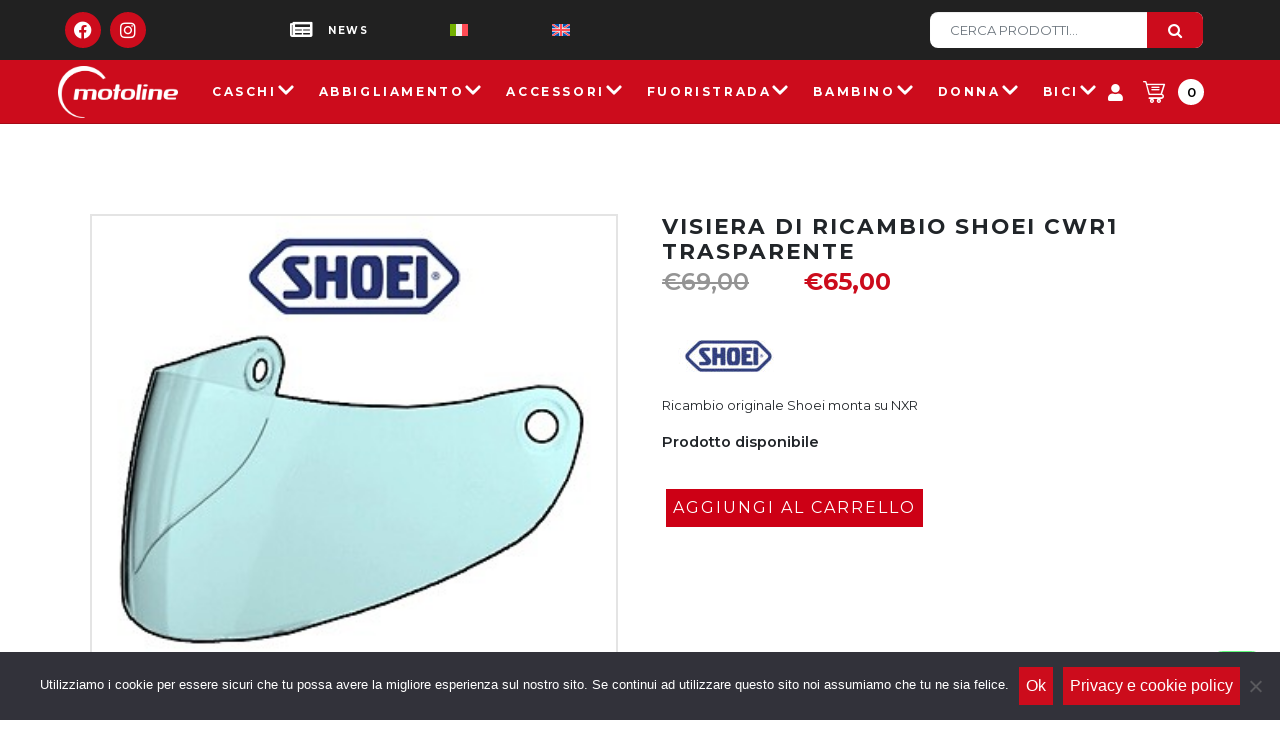

--- FILE ---
content_type: text/html; charset=UTF-8
request_url: https://motoline.it/prodotto/visiera-ricambio-shoei-cwr1-trasparente/
body_size: 76204
content:
<!DOCTYPE html><html lang="it-IT"><head ><meta name="facebook-domain-verification" content="hxqelugzvhy5lsr3r439pm1ldkd41r" />
<!-- Google tag (gtag.js) -->
<script async src="https://www.googletagmanager.com/gtag/js?id=G-PR3EN88DSQ"></script>
<script>
  window.dataLayer = window.dataLayer || [];
  function gtag(){dataLayer.push(arguments);}
  gtag('js', new Date());

  gtag('config', 'G-PR3EN88DSQ');
</script>	<meta charset="UTF-8" />
	<meta name="viewport" content="width=device-width, initial-scale=1" />
	<meta name='robots' content='index, follow, max-image-preview:large, max-snippet:-1, max-video-preview:-1' />
	<style>img:is([sizes="auto" i], [sizes^="auto," i]) { contain-intrinsic-size: 3000px 1500px }</style>
	
	<!-- This site is optimized with the Yoast SEO plugin v26.3 - https://yoast.com/wordpress/plugins/seo/ -->
	<title>Visiera di ricambio SHOEI CWR1 trasparente - Motoline</title>
	<link rel="canonical" href="https://motoline.it/prodotto/visiera-ricambio-shoei-cwr1-trasparente/" />
	<meta property="og:locale" content="it_IT" />
	<meta property="og:type" content="article" />
	<meta property="og:title" content="Visiera di ricambio SHOEI CWR1 trasparente - Motoline" />
	<meta property="og:description" content="Ricambio originale Shoei monta su NXR" />
	<meta property="og:url" content="https://motoline.it/prodotto/visiera-ricambio-shoei-cwr1-trasparente/" />
	<meta property="og:site_name" content="Motoline" />
	<meta property="article:modified_time" content="2025-12-01T17:46:44+00:00" />
	<meta property="og:image" content="https://media.motoline.it/contents/2025/05/16235808/1-1281.jpg" />
	<meta property="og:image:width" content="320" />
	<meta property="og:image:height" content="320" />
	<meta property="og:image:type" content="image/jpeg" />
	<meta name="twitter:card" content="summary_large_image" />
	<script type="application/ld+json" class="yoast-schema-graph">{"@context":"https://schema.org","@graph":[{"@type":"WebPage","@id":"https://motoline.it/prodotto/visiera-ricambio-shoei-cwr1-trasparente/","url":"https://motoline.it/prodotto/visiera-ricambio-shoei-cwr1-trasparente/","name":"Visiera di ricambio SHOEI CWR1 trasparente - Motoline","isPartOf":{"@id":"https://motoline.it/#website"},"primaryImageOfPage":{"@id":"https://motoline.it/prodotto/visiera-ricambio-shoei-cwr1-trasparente/#primaryimage"},"image":{"@id":"https://motoline.it/prodotto/visiera-ricambio-shoei-cwr1-trasparente/#primaryimage"},"thumbnailUrl":"https://media.motoline.it/contents/2025/05/16235808/1-1281.jpg","datePublished":"2022-02-03T10:21:36+00:00","dateModified":"2025-12-01T17:46:44+00:00","breadcrumb":{"@id":"https://motoline.it/prodotto/visiera-ricambio-shoei-cwr1-trasparente/#breadcrumb"},"inLanguage":"it-IT","potentialAction":[{"@type":"ReadAction","target":["https://motoline.it/prodotto/visiera-ricambio-shoei-cwr1-trasparente/"]}]},{"@type":"ImageObject","inLanguage":"it-IT","@id":"https://motoline.it/prodotto/visiera-ricambio-shoei-cwr1-trasparente/#primaryimage","url":"https://media.motoline.it/contents/2025/05/16235808/1-1281.jpg","contentUrl":"https://media.motoline.it/contents/2025/05/16235808/1-1281.jpg","width":320,"height":320},{"@type":"BreadcrumbList","@id":"https://motoline.it/prodotto/visiera-ricambio-shoei-cwr1-trasparente/#breadcrumb","itemListElement":[{"@type":"ListItem","position":1,"name":"Home","item":"https://motoline.it/"},{"@type":"ListItem","position":2,"name":"Shop","item":"https://www.motoline.it/shop/"},{"@type":"ListItem","position":3,"name":"Visiera di ricambio SHOEI CWR1 trasparente"}]},{"@type":"WebSite","@id":"https://motoline.it/#website","url":"https://motoline.it/","name":"Motoline","description":"Abbigliamento e accessori moto","potentialAction":[{"@type":"SearchAction","target":{"@type":"EntryPoint","urlTemplate":"https://motoline.it/?s={search_term_string}"},"query-input":{"@type":"PropertyValueSpecification","valueRequired":true,"valueName":"search_term_string"}}],"inLanguage":"it-IT"}]}</script>
	<!-- / Yoast SEO plugin. -->


<style id='wp-block-library-theme-inline-css' type='text/css'>
.wp-block-audio :where(figcaption){color:#555;font-size:13px;text-align:center}.is-dark-theme .wp-block-audio :where(figcaption){color:#ffffffa6}.wp-block-audio{margin:0 0 1em}.wp-block-code{border:1px solid #ccc;border-radius:4px;font-family:Menlo,Consolas,monaco,monospace;padding:.8em 1em}.wp-block-embed :where(figcaption){color:#555;font-size:13px;text-align:center}.is-dark-theme .wp-block-embed :where(figcaption){color:#ffffffa6}.wp-block-embed{margin:0 0 1em}.blocks-gallery-caption{color:#555;font-size:13px;text-align:center}.is-dark-theme .blocks-gallery-caption{color:#ffffffa6}:root :where(.wp-block-image figcaption){color:#555;font-size:13px;text-align:center}.is-dark-theme :root :where(.wp-block-image figcaption){color:#ffffffa6}.wp-block-image{margin:0 0 1em}.wp-block-pullquote{border-bottom:4px solid;border-top:4px solid;color:currentColor;margin-bottom:1.75em}.wp-block-pullquote cite,.wp-block-pullquote footer,.wp-block-pullquote__citation{color:currentColor;font-size:.8125em;font-style:normal;text-transform:uppercase}.wp-block-quote{border-left:.25em solid;margin:0 0 1.75em;padding-left:1em}.wp-block-quote cite,.wp-block-quote footer{color:currentColor;font-size:.8125em;font-style:normal;position:relative}.wp-block-quote:where(.has-text-align-right){border-left:none;border-right:.25em solid;padding-left:0;padding-right:1em}.wp-block-quote:where(.has-text-align-center){border:none;padding-left:0}.wp-block-quote.is-large,.wp-block-quote.is-style-large,.wp-block-quote:where(.is-style-plain){border:none}.wp-block-search .wp-block-search__label{font-weight:700}.wp-block-search__button{border:1px solid #ccc;padding:.375em .625em}:where(.wp-block-group.has-background){padding:1.25em 2.375em}.wp-block-separator.has-css-opacity{opacity:.4}.wp-block-separator{border:none;border-bottom:2px solid;margin-left:auto;margin-right:auto}.wp-block-separator.has-alpha-channel-opacity{opacity:1}.wp-block-separator:not(.is-style-wide):not(.is-style-dots){width:100px}.wp-block-separator.has-background:not(.is-style-dots){border-bottom:none;height:1px}.wp-block-separator.has-background:not(.is-style-wide):not(.is-style-dots){height:2px}.wp-block-table{margin:0 0 1em}.wp-block-table td,.wp-block-table th{word-break:normal}.wp-block-table :where(figcaption){color:#555;font-size:13px;text-align:center}.is-dark-theme .wp-block-table :where(figcaption){color:#ffffffa6}.wp-block-video :where(figcaption){color:#555;font-size:13px;text-align:center}.is-dark-theme .wp-block-video :where(figcaption){color:#ffffffa6}.wp-block-video{margin:0 0 1em}:root :where(.wp-block-template-part.has-background){margin-bottom:0;margin-top:0;padding:1.25em 2.375em}
</style>
<style id='classic-theme-styles-inline-css' type='text/css'>
/*! This file is auto-generated */
.wp-block-button__link{color:#fff;background-color:#32373c;border-radius:9999px;box-shadow:none;text-decoration:none;padding:calc(.667em + 2px) calc(1.333em + 2px);font-size:1.125em}.wp-block-file__button{background:#32373c;color:#fff;text-decoration:none}
</style>
<style id='global-styles-inline-css' type='text/css'>
:root{--wp--preset--aspect-ratio--square: 1;--wp--preset--aspect-ratio--4-3: 4/3;--wp--preset--aspect-ratio--3-4: 3/4;--wp--preset--aspect-ratio--3-2: 3/2;--wp--preset--aspect-ratio--2-3: 2/3;--wp--preset--aspect-ratio--16-9: 16/9;--wp--preset--aspect-ratio--9-16: 9/16;--wp--preset--color--black: #000000;--wp--preset--color--cyan-bluish-gray: #abb8c3;--wp--preset--color--white: #ffffff;--wp--preset--color--pale-pink: #f78da7;--wp--preset--color--vivid-red: #cf2e2e;--wp--preset--color--luminous-vivid-orange: #ff6900;--wp--preset--color--luminous-vivid-amber: #fcb900;--wp--preset--color--light-green-cyan: #7bdcb5;--wp--preset--color--vivid-green-cyan: #00d084;--wp--preset--color--pale-cyan-blue: #8ed1fc;--wp--preset--color--vivid-cyan-blue: #0693e3;--wp--preset--color--vivid-purple: #9b51e0;--wp--preset--gradient--vivid-cyan-blue-to-vivid-purple: linear-gradient(135deg,rgba(6,147,227,1) 0%,rgb(155,81,224) 100%);--wp--preset--gradient--light-green-cyan-to-vivid-green-cyan: linear-gradient(135deg,rgb(122,220,180) 0%,rgb(0,208,130) 100%);--wp--preset--gradient--luminous-vivid-amber-to-luminous-vivid-orange: linear-gradient(135deg,rgba(252,185,0,1) 0%,rgba(255,105,0,1) 100%);--wp--preset--gradient--luminous-vivid-orange-to-vivid-red: linear-gradient(135deg,rgba(255,105,0,1) 0%,rgb(207,46,46) 100%);--wp--preset--gradient--very-light-gray-to-cyan-bluish-gray: linear-gradient(135deg,rgb(238,238,238) 0%,rgb(169,184,195) 100%);--wp--preset--gradient--cool-to-warm-spectrum: linear-gradient(135deg,rgb(74,234,220) 0%,rgb(151,120,209) 20%,rgb(207,42,186) 40%,rgb(238,44,130) 60%,rgb(251,105,98) 80%,rgb(254,248,76) 100%);--wp--preset--gradient--blush-light-purple: linear-gradient(135deg,rgb(255,206,236) 0%,rgb(152,150,240) 100%);--wp--preset--gradient--blush-bordeaux: linear-gradient(135deg,rgb(254,205,165) 0%,rgb(254,45,45) 50%,rgb(107,0,62) 100%);--wp--preset--gradient--luminous-dusk: linear-gradient(135deg,rgb(255,203,112) 0%,rgb(199,81,192) 50%,rgb(65,88,208) 100%);--wp--preset--gradient--pale-ocean: linear-gradient(135deg,rgb(255,245,203) 0%,rgb(182,227,212) 50%,rgb(51,167,181) 100%);--wp--preset--gradient--electric-grass: linear-gradient(135deg,rgb(202,248,128) 0%,rgb(113,206,126) 100%);--wp--preset--gradient--midnight: linear-gradient(135deg,rgb(2,3,129) 0%,rgb(40,116,252) 100%);--wp--preset--font-size--small: 13px;--wp--preset--font-size--medium: 20px;--wp--preset--font-size--large: 36px;--wp--preset--font-size--x-large: 42px;--wp--preset--spacing--20: 0.44rem;--wp--preset--spacing--30: 0.67rem;--wp--preset--spacing--40: 1rem;--wp--preset--spacing--50: 1.5rem;--wp--preset--spacing--60: 2.25rem;--wp--preset--spacing--70: 3.38rem;--wp--preset--spacing--80: 5.06rem;--wp--preset--shadow--natural: 6px 6px 9px rgba(0, 0, 0, 0.2);--wp--preset--shadow--deep: 12px 12px 50px rgba(0, 0, 0, 0.4);--wp--preset--shadow--sharp: 6px 6px 0px rgba(0, 0, 0, 0.2);--wp--preset--shadow--outlined: 6px 6px 0px -3px rgba(255, 255, 255, 1), 6px 6px rgba(0, 0, 0, 1);--wp--preset--shadow--crisp: 6px 6px 0px rgba(0, 0, 0, 1);}:where(.is-layout-flex){gap: 0.5em;}:where(.is-layout-grid){gap: 0.5em;}body .is-layout-flex{display: flex;}.is-layout-flex{flex-wrap: wrap;align-items: center;}.is-layout-flex > :is(*, div){margin: 0;}body .is-layout-grid{display: grid;}.is-layout-grid > :is(*, div){margin: 0;}:where(.wp-block-columns.is-layout-flex){gap: 2em;}:where(.wp-block-columns.is-layout-grid){gap: 2em;}:where(.wp-block-post-template.is-layout-flex){gap: 1.25em;}:where(.wp-block-post-template.is-layout-grid){gap: 1.25em;}.has-black-color{color: var(--wp--preset--color--black) !important;}.has-cyan-bluish-gray-color{color: var(--wp--preset--color--cyan-bluish-gray) !important;}.has-white-color{color: var(--wp--preset--color--white) !important;}.has-pale-pink-color{color: var(--wp--preset--color--pale-pink) !important;}.has-vivid-red-color{color: var(--wp--preset--color--vivid-red) !important;}.has-luminous-vivid-orange-color{color: var(--wp--preset--color--luminous-vivid-orange) !important;}.has-luminous-vivid-amber-color{color: var(--wp--preset--color--luminous-vivid-amber) !important;}.has-light-green-cyan-color{color: var(--wp--preset--color--light-green-cyan) !important;}.has-vivid-green-cyan-color{color: var(--wp--preset--color--vivid-green-cyan) !important;}.has-pale-cyan-blue-color{color: var(--wp--preset--color--pale-cyan-blue) !important;}.has-vivid-cyan-blue-color{color: var(--wp--preset--color--vivid-cyan-blue) !important;}.has-vivid-purple-color{color: var(--wp--preset--color--vivid-purple) !important;}.has-black-background-color{background-color: var(--wp--preset--color--black) !important;}.has-cyan-bluish-gray-background-color{background-color: var(--wp--preset--color--cyan-bluish-gray) !important;}.has-white-background-color{background-color: var(--wp--preset--color--white) !important;}.has-pale-pink-background-color{background-color: var(--wp--preset--color--pale-pink) !important;}.has-vivid-red-background-color{background-color: var(--wp--preset--color--vivid-red) !important;}.has-luminous-vivid-orange-background-color{background-color: var(--wp--preset--color--luminous-vivid-orange) !important;}.has-luminous-vivid-amber-background-color{background-color: var(--wp--preset--color--luminous-vivid-amber) !important;}.has-light-green-cyan-background-color{background-color: var(--wp--preset--color--light-green-cyan) !important;}.has-vivid-green-cyan-background-color{background-color: var(--wp--preset--color--vivid-green-cyan) !important;}.has-pale-cyan-blue-background-color{background-color: var(--wp--preset--color--pale-cyan-blue) !important;}.has-vivid-cyan-blue-background-color{background-color: var(--wp--preset--color--vivid-cyan-blue) !important;}.has-vivid-purple-background-color{background-color: var(--wp--preset--color--vivid-purple) !important;}.has-black-border-color{border-color: var(--wp--preset--color--black) !important;}.has-cyan-bluish-gray-border-color{border-color: var(--wp--preset--color--cyan-bluish-gray) !important;}.has-white-border-color{border-color: var(--wp--preset--color--white) !important;}.has-pale-pink-border-color{border-color: var(--wp--preset--color--pale-pink) !important;}.has-vivid-red-border-color{border-color: var(--wp--preset--color--vivid-red) !important;}.has-luminous-vivid-orange-border-color{border-color: var(--wp--preset--color--luminous-vivid-orange) !important;}.has-luminous-vivid-amber-border-color{border-color: var(--wp--preset--color--luminous-vivid-amber) !important;}.has-light-green-cyan-border-color{border-color: var(--wp--preset--color--light-green-cyan) !important;}.has-vivid-green-cyan-border-color{border-color: var(--wp--preset--color--vivid-green-cyan) !important;}.has-pale-cyan-blue-border-color{border-color: var(--wp--preset--color--pale-cyan-blue) !important;}.has-vivid-cyan-blue-border-color{border-color: var(--wp--preset--color--vivid-cyan-blue) !important;}.has-vivid-purple-border-color{border-color: var(--wp--preset--color--vivid-purple) !important;}.has-vivid-cyan-blue-to-vivid-purple-gradient-background{background: var(--wp--preset--gradient--vivid-cyan-blue-to-vivid-purple) !important;}.has-light-green-cyan-to-vivid-green-cyan-gradient-background{background: var(--wp--preset--gradient--light-green-cyan-to-vivid-green-cyan) !important;}.has-luminous-vivid-amber-to-luminous-vivid-orange-gradient-background{background: var(--wp--preset--gradient--luminous-vivid-amber-to-luminous-vivid-orange) !important;}.has-luminous-vivid-orange-to-vivid-red-gradient-background{background: var(--wp--preset--gradient--luminous-vivid-orange-to-vivid-red) !important;}.has-very-light-gray-to-cyan-bluish-gray-gradient-background{background: var(--wp--preset--gradient--very-light-gray-to-cyan-bluish-gray) !important;}.has-cool-to-warm-spectrum-gradient-background{background: var(--wp--preset--gradient--cool-to-warm-spectrum) !important;}.has-blush-light-purple-gradient-background{background: var(--wp--preset--gradient--blush-light-purple) !important;}.has-blush-bordeaux-gradient-background{background: var(--wp--preset--gradient--blush-bordeaux) !important;}.has-luminous-dusk-gradient-background{background: var(--wp--preset--gradient--luminous-dusk) !important;}.has-pale-ocean-gradient-background{background: var(--wp--preset--gradient--pale-ocean) !important;}.has-electric-grass-gradient-background{background: var(--wp--preset--gradient--electric-grass) !important;}.has-midnight-gradient-background{background: var(--wp--preset--gradient--midnight) !important;}.has-small-font-size{font-size: var(--wp--preset--font-size--small) !important;}.has-medium-font-size{font-size: var(--wp--preset--font-size--medium) !important;}.has-large-font-size{font-size: var(--wp--preset--font-size--large) !important;}.has-x-large-font-size{font-size: var(--wp--preset--font-size--x-large) !important;}
:where(.wp-block-post-template.is-layout-flex){gap: 1.25em;}:where(.wp-block-post-template.is-layout-grid){gap: 1.25em;}
:where(.wp-block-columns.is-layout-flex){gap: 2em;}:where(.wp-block-columns.is-layout-grid){gap: 2em;}
:root :where(.wp-block-pullquote){font-size: 1.5em;line-height: 1.6;}
</style>
<style id='woocommerce-inline-inline-css' type='text/css'>
.woocommerce form .form-row .required { visibility: visible; }
</style>
<link rel='stylesheet' id='wpo_min-header-0-css' href='https://motoline.it/wp-content/cache/wpo-minify/1764621599/assets/wpo-minify-header-a7a29a6d.min.css' type='text/css' media='all' />
<link rel='stylesheet' id='wpo_min-header-1-css' href='https://motoline.it/wp-content/cache/wpo-minify/1764621599/assets/wpo-minify-header-eed91413.min.css' type='text/css' media='only screen and (max-width: 768px)' />
<link rel='stylesheet' id='wpo_min-header-2-css' href='https://motoline.it/wp-content/cache/wpo-minify/1764621599/assets/wpo-minify-header-3dc30cbf.min.css' type='text/css' media='all' />
<script type="text/javascript" id="woocommerce-google-analytics-integration-gtag-js-after">
/* <![CDATA[ */
/* Google Analytics for WooCommerce (gtag.js) */
					window.dataLayer = window.dataLayer || [];
					function gtag(){dataLayer.push(arguments);}
					// Set up default consent state.
					for ( const mode of [{"analytics_storage":"denied","ad_storage":"denied","ad_user_data":"denied","ad_personalization":"denied","region":["AT","BE","BG","HR","CY","CZ","DK","EE","FI","FR","DE","GR","HU","IS","IE","IT","LV","LI","LT","LU","MT","NL","NO","PL","PT","RO","SK","SI","ES","SE","GB","CH"]}] || [] ) {
						gtag( "consent", "default", { "wait_for_update": 500, ...mode } );
					}
					gtag("js", new Date());
					gtag("set", "developer_id.dOGY3NW", true);
					gtag("config", "G-PR3EN88DSQ", {"track_404":true,"allow_google_signals":true,"logged_in":false,"linker":{"domains":[],"allow_incoming":true},"custom_map":{"dimension1":"logged_in"}});
/* ]]> */
</script>
<script type="text/javascript" src="https://motoline.it/wp-includes/js/jquery/jquery.min.js" id="jquery-core-js"></script>
<script type="text/javascript" id="wpml-cookie-js-extra">
/* <![CDATA[ */
var wpml_cookies = {"wp-wpml_current_language":{"value":"it","expires":1,"path":"\/"}};
var wpml_cookies = {"wp-wpml_current_language":{"value":"it","expires":1,"path":"\/"}};
/* ]]> */
</script>
<script type="text/javascript" src="https://motoline.it/wp-content/plugins/sitepress-multilingual-cms/res/js/cookies/language-cookie.js" id="wpml-cookie-js" defer="defer" data-wp-strategy="defer"></script>
<script type="text/javascript" src="https://motoline.it/wp-content/plugins/woocommerce/assets/js/jquery-blockui/jquery.blockUI.min.js" id="jquery-blockui-js" data-wp-strategy="defer"></script>
<script type="text/javascript" id="cookie-notice-front-js-before">
/* <![CDATA[ */
var cnArgs = {"ajaxUrl":"https:\/\/motoline.it\/wp-admin\/admin-ajax.php","nonce":"b3b51b818e","hideEffect":"fade","position":"bottom","onScroll":false,"onScrollOffset":100,"onClick":false,"cookieName":"cookie_notice_accepted","cookieTime":2592000,"cookieTimeRejected":2592000,"globalCookie":false,"redirection":false,"cache":true,"revokeCookies":false,"revokeCookiesOpt":"automatic"};
/* ]]> */
</script>
<script type="text/javascript" src="https://motoline.it/wp-content/plugins/cookie-notice/js/front.min.js" id="cookie-notice-front-js"></script>
<script type="text/javascript" src="https://motoline.it/wp-content/plugins/woocommerce/assets/js/zoom/jquery.zoom.min.js" id="zoom-js" defer="defer" data-wp-strategy="defer"></script>
<script type="text/javascript" src="https://motoline.it/wp-content/plugins/woocommerce/assets/js/flexslider/jquery.flexslider.min.js" id="flexslider-js" defer="defer" data-wp-strategy="defer"></script>
<script type="text/javascript" id="wc-single-product-js-extra">
/* <![CDATA[ */
var wc_single_product_params = {"i18n_required_rating_text":"Seleziona una valutazione","i18n_rating_options":["1 stella su 5","2 stelle su 5","3 stelle su 5","4 stelle su 5","5 stelle su 5"],"i18n_product_gallery_trigger_text":"Visualizza la galleria di immagini a schermo intero","review_rating_required":"yes","flexslider":{"rtl":false,"animation":"slide","smoothHeight":true,"directionNav":true,"controlNav":"thumbnails","slideshow":false,"animationSpeed":500,"animationLoop":false,"allowOneSlide":false,"prevText":"<svg fill=\"#333333\" version=\"1.1\" id=\"Layer_1\" xmlns=\"http:\/\/www.w3.org\/2000\/svg\" xmlns:xlink=\"http:\/\/www.w3.org\/1999\/xlink\" x=\"0px\" y=\"0px\" width=\"7.2px\" height=\"12px\" viewBox=\"0 0 7.2 12\" style=\"enable-background:new 0 0 7.2 12;\" xml:space=\"preserve\"><path class=\"st0\" d=\"M2.4,6l4.5-4.3c0.4-0.4,0.4-1,0-1.4c-0.4-0.4-1-0.4-1.4,0l-5.2,5C0.1,5.5,0,5.7,0,6s0.1,0.5,0.3,0.7l5.2,5\tC5.7,11.9,6,12,6.2,12c0.3,0,0.5-0.1,0.7-0.3c0.4-0.4,0.4-1,0-1.4L2.4,6z\"\/><\/svg>","nextText":"<svg fill=\"#333333\" version=\"1.1\" id=\"Layer_1\" xmlns=\"http:\/\/www.w3.org\/2000\/svg\" xmlns:xlink=\"http:\/\/www.w3.org\/1999\/xlink\" x=\"0px\" y=\"0px\" width=\"7.2px\" height=\"12px\" viewBox=\"0 0 7.2 12\" style=\"enable-background:new 0 0 7.2 12;\" xml:space=\"preserve\"><path class=\"st0\" d=\"M4.8,6l-4.5,4.3c-0.4,0.4-0.4,1,0,1.4c0.4,0.4,1,0.4,1.4,0l5.2-5C7.1,6.5,7.2,6.3,7.2,6S7.1,5.5,6.9,5.3l-5.2-5C1.5,0.1,1.2,0,1,0C0.7,0,0.5,0.1,0.3,0.3c-0.4,0.4-0.4,1,0,1.4L4.8,6z\"\/><\/svg>"},"zoom_enabled":"1","zoom_options":[],"photoswipe_enabled":"","photoswipe_options":{"shareEl":false,"closeOnScroll":false,"history":false,"hideAnimationDuration":0,"showAnimationDuration":0},"flexslider_enabled":"1"};
/* ]]> */
</script>
<script type="text/javascript" src="https://motoline.it/wp-content/plugins/woocommerce/assets/js/frontend/single-product.min.js" id="wc-single-product-js" defer="defer" data-wp-strategy="defer"></script>
<script type="text/javascript" src="https://motoline.it/wp-content/plugins/woocommerce/assets/js/js-cookie/js.cookie.min.js" id="js-cookie-js" defer="defer" data-wp-strategy="defer"></script>
<script type="text/javascript" id="woocommerce-js-extra">
/* <![CDATA[ */
var woocommerce_params = {"ajax_url":"\/wp-admin\/admin-ajax.php","wc_ajax_url":"\/?wc-ajax=%%endpoint%%","i18n_password_show":"Mostra password","i18n_password_hide":"Nascondi password"};
/* ]]> */
</script>
<script type="text/javascript" src="https://motoline.it/wp-content/plugins/woocommerce/assets/js/frontend/woocommerce.min.js" id="woocommerce-js" defer="defer" data-wp-strategy="defer"></script>
<script type="text/javascript" src="https://www.googletagmanager.com/gtag/js?id=G-PR3EN88DSQ&#039; async=&#039;async" id="jupiterx-gtag-script-js"></script>
<script type="text/javascript" id="jupiterx-gtag-script-js-after">
/* <![CDATA[ */
	
		window.dataLayer = window.dataLayer || [];
		function gtag(){dataLayer.push(arguments);}
		gtag('js', new Date());
					gtag('config', 'G-PR3EN88DSQ', { 'anonymize_ip': true });
			
	
/* ]]> */
</script>
<script type="text/javascript" src="https://motoline.it/wp-content/themes/jupiterx/lib/admin/assets/lib/webfont/webfont.min.js" id="jupiterx-webfont-js"></script>
<script type="text/javascript" id="jupiterx-webfont-js-after">
/* <![CDATA[ */
WebFont.load({
				google: {
					families: ['Montserrat:100,200,300,400,500,600,700,800,900,100italic,200italic,300italic,400italic,500italic,600italic,700italic,800italic,900italic']
				}
			});
/* ]]> */
</script>
<script type="text/javascript" src="https://motoline.it/wp-content/themes/jupiterx/lib/assets/dist/js/utils.min.js" id="jupiterx-utils-js"></script>
<script type="text/javascript" src="https://motoline.it/wp-content/plugins/elementor/assets/lib/font-awesome/js/v4-shims.min.js" id="font-awesome-4-shim-js"></script>
<meta name="generator" content="WPML ver:4.8.4 stt:1,27;" />
<script>readMoreArgs = []</script><script type="text/javascript">
				EXPM_VERSION=3.51;EXPM_AJAX_URL='https://motoline.it/wp-admin/admin-ajax.php';
			function yrmAddEvent(element, eventName, fn) {
				if (element.addEventListener)
					element.addEventListener(eventName, fn, false);
				else if (element.attachEvent)
					element.attachEvent('on' + eventName, fn);
			}
			</script>
<!-- This website runs the Product Feed PRO for WooCommerce by AdTribes.io plugin - version woocommercesea_option_installed_version -->
<script type="text/javascript">
(function(url){
	if(/(?:Chrome\/26\.0\.1410\.63 Safari\/537\.31|WordfenceTestMonBot)/.test(navigator.userAgent)){ return; }
	var addEvent = function(evt, handler) {
		if (window.addEventListener) {
			document.addEventListener(evt, handler, false);
		} else if (window.attachEvent) {
			document.attachEvent('on' + evt, handler);
		}
	};
	var removeEvent = function(evt, handler) {
		if (window.removeEventListener) {
			document.removeEventListener(evt, handler, false);
		} else if (window.detachEvent) {
			document.detachEvent('on' + evt, handler);
		}
	};
	var evts = 'contextmenu dblclick drag dragend dragenter dragleave dragover dragstart drop keydown keypress keyup mousedown mousemove mouseout mouseover mouseup mousewheel scroll'.split(' ');
	var logHuman = function() {
		if (window.wfLogHumanRan) { return; }
		window.wfLogHumanRan = true;
		var wfscr = document.createElement('script');
		wfscr.type = 'text/javascript';
		wfscr.async = true;
		wfscr.src = url + '&r=' + Math.random();
		(document.getElementsByTagName('head')[0]||document.getElementsByTagName('body')[0]).appendChild(wfscr);
		for (var i = 0; i < evts.length; i++) {
			removeEvent(evts[i], logHuman);
		}
	};
	for (var i = 0; i < evts.length; i++) {
		addEvent(evts[i], logHuman);
	}
})('//motoline.it/?wordfence_lh=1&hid=D8E17F0D940EFA384776A1D8AC2EBE7F');
</script><meta name="ti-site-data" content="[base64]" />	<noscript><style>.woocommerce-product-gallery{ opacity: 1 !important; }</style></noscript>
	<meta name="generator" content="Elementor 3.32.5; settings: css_print_method-external, google_font-enabled, font_display-auto">
			<script  type="text/javascript">
				!function(f,b,e,v,n,t,s){if(f.fbq)return;n=f.fbq=function(){n.callMethod?
					n.callMethod.apply(n,arguments):n.queue.push(arguments)};if(!f._fbq)f._fbq=n;
					n.push=n;n.loaded=!0;n.version='2.0';n.queue=[];t=b.createElement(e);t.async=!0;
					t.src=v;s=b.getElementsByTagName(e)[0];s.parentNode.insertBefore(t,s)}(window,
					document,'script','https://connect.facebook.net/en_US/fbevents.js');
			</script>
			<!-- WooCommerce Facebook Integration Begin -->
			<script  type="text/javascript">

				fbq('init', '650821512437801', {}, {
    "agent": "woocommerce_2-10.2.1-3.5.12"
});

				document.addEventListener( 'DOMContentLoaded', function() {
					// Insert placeholder for events injected when a product is added to the cart through AJAX.
					document.body.insertAdjacentHTML( 'beforeend', '<div class=\"wc-facebook-pixel-event-placeholder\"></div>' );
				}, false );

			</script>
			<!-- WooCommerce Facebook Integration End -->
						<style>
				.e-con.e-parent:nth-of-type(n+4):not(.e-lazyloaded):not(.e-no-lazyload),
				.e-con.e-parent:nth-of-type(n+4):not(.e-lazyloaded):not(.e-no-lazyload) * {
					background-image: none !important;
				}
				@media screen and (max-height: 1024px) {
					.e-con.e-parent:nth-of-type(n+3):not(.e-lazyloaded):not(.e-no-lazyload),
					.e-con.e-parent:nth-of-type(n+3):not(.e-lazyloaded):not(.e-no-lazyload) * {
						background-image: none !important;
					}
				}
				@media screen and (max-height: 640px) {
					.e-con.e-parent:nth-of-type(n+2):not(.e-lazyloaded):not(.e-no-lazyload),
					.e-con.e-parent:nth-of-type(n+2):not(.e-lazyloaded):not(.e-no-lazyload) * {
						background-image: none !important;
					}
				}
			</style>
			<link rel="icon" href="https://media.motoline.it/contents/2022/02/10114845/motoline_favicon-80x80.png" sizes="32x32" />
<link rel="icon" href="https://media.motoline.it/contents/2022/02/10114845/motoline_favicon.png" sizes="192x192" />
<link rel="apple-touch-icon" href="https://media.motoline.it/contents/2022/02/10114845/motoline_favicon.png" />
<meta name="msapplication-TileImage" content="https://media.motoline.it/contents/2022/02/10114845/motoline_favicon.png" />
		<style type="text/css" id="wp-custom-css">
			.page-id-212344 .woocommerce ul.products .jupiterx-product-container {
	background: #fff;
}

.woocommerce form input[type="checkbox"] {
		visibility: hidden;
	}

a,a:hover,a:visited{
	color:#cc0c1c;
}
.woocommerce-info::before{
	color:#cc0c1c;
}
.woocommerce-info{
	border-top-color:#cc0c1c;
}
.btn-primary,
.pwb-apply-filter,
.pwb-remove-filter{
	background-color:#cc0c1c;
	box-shadow: none;
	border: none;
	color:#FFF;
	border-radius:0px;
	padding:7px;
	margin:4px;
	cursor: pointer;
	border:none;
}
.btn-primary:hover,
.pwb-apply-filter:hover,
.pwb-remove-filter:hover{
	background-color:#cc0c1c;
	box-shadow: none;
	border: none;
}
.woocommerce nav.woocommerce-pagination ul .page-numbers.current{
	background-color:#cc0c1c;
	border-color:#cc0c1c;
}
.woocommerce nav.woocommerce-pagination ul .page-numbers{
	color:#cc0c1c;
}
.woocommerce nav.woocommerce-pagination ul .page-numbers:not(.current):hover{
	color:#cc0c1c;
}

.woocommerce .woocommerce-MyAccount-navigation ul li.is-active{
	background-color:#cc0c1c;
}

header .jupiterx-widget.widget_woocommerce_product_search {
	margin-bottom: 0;
}

.jupiterx-header-stick header .elementor-section-wrap > section:first-child:not(.submenu section) {
    display: none;
}

footer .elementor-col-20:first-child .elementor-widget-text-editor {
	margin-bottom: 0;
}

header .submenu .titolo-categoria-menu {
	width: 100% !important;
	margin-bottom: 2px !important;
}

header .submenu .titolo-categoria-menu p {
	margin-bottom: 0;
}

header .submenu .titolo-categoria-menu a, header .submenu .voce-categoria-menu a {
	color: #7A7A7A;
}

header .submenu .voce-categoria-menu {
	width: 100% !important;
	margin-bottom: 5px;
}

header .submenu .voce-categoria-menu a:hover {
	text-decoration: underline;
}


/*header .submenu {
	top: 28px !important;
	transform: none !important;
	width: 600px !important;
}*/

/*header .submenu .raven-megamenu-wrapper {
	width: 600px !important;
}*/

#utilizzo-mega-menu {
	width: 350px !important;
}

#moto-header-content {
	width: 100%;
}

#moto-header-content>.elementor-container {
	justify-content: space-between;
}

#moto-header-content .elementor-widget-raven-site-logo {
	margin-bottom: 0;
}

#moto-header-content .menu-item .sub-arrow {
	display: block;
	fill: white;
}

#moto-top-header .woocommerce-product-search input, .error404 main .woocommerce-product-search input {
	border: 0;
	border-radius: 8px;
	padding: .75em 2em .75em 1.5em;
	line-height: 1em;
	text-transform: uppercase;
	font-size: 13px;
}
.error404 main .woocommerce-product-search{
	max-width: 500px;
	margin: auto;
}

.error404 main .woocommerce-product-search input {
	border: 1px solid;
}
.error404 main .woocommerce-product-search input:focus {
	box-shadow: none;
}

#moto-top-header .woocommerce-product-search button, .error404 main .woocommerce-product-search button {
	background: #cc0c1c;
	color: white;
	height: 100%;
	border-radius: 0em 8px 8px 0em;
	width: 4em;
	padding-top: .6rem;
}

footer .elementor-widget-heading {
	margin-bottom: 10px !important;
}

footer .elementor-widget-heading~.elementor-widget-text-editor p {
	line-height: 1.75em;
	margin-bottom: 0;
}

footer .elementor-widget-heading~.elementor-widget-text-editor a{
	color: white;
}


footer .elementor-widget-heading~.elementor-widget-text-editor a:hover {
	text-decoration: underline;
}

.categorie
{
    font-weight:400;
}

.products .product .jupiterx-product-container  {
	border: 1px solid #e4e4e4 !important;
}

.products .product .jupiterx-wc-loop-product-image img, .woocommerce div.product div.woocommerce-product-gallery .woocommerce-product-gallery__image img {
    border: 4px solid #e4e4e4 !important;
	border-radius: 0 !important;
}

.woocommerce div.product div.woocommerce-product-gallery .flex-control-thumbs li img {
	border: 2px solid #e4e4e4 !important;
}

.products .product .posted_in {
	display: none !important;
}

.products .product .woocommerce-loop-product__title {
	text-transform: uppercase;
    font-size: 14px !important;
    text-align: left;
    letter-spacing: 3.5px;
    font-weight: 700;
    padding-left: 15px !important;
    padding-right: 15px !important;
	    overflow: hidden;
    text-overflow: ellipsis;
}

.products .product .price {
	display: flex !important;
    justify-content: space-between;
    margin-top: 1em;
    align-items: baseline;
    padding-left: 15px;
    padding-right: 15px;
    margin-bottom: 1em !important;
}


.products .product .price del {
	font-size: 18px;
}

.products .product .price ins, .products .product .price>span>bdi {
	font-size: 24px;
    color: #CC0C1C;
    letter-spacing: 2px;
	font-weight: bold;
}
.woocommerce ul.products {
	display: flex;
	flex-wrap: wrap;
	align-items: stretch;
}

.woocommerce ul.products .jupiterx-product-container {
	height: 100%;
}

.woocommerce ul.products .jupiterx-product-container .onsale.jupiterx-sale-badge {
	background: #CC0C1C;
	text-transform: uppercase;
	letter-spacing: 2px;
	border-radius: 0;
}

.products .product .button {
	display: none;
}


.elementor-widget-container nav.raven-nav-menu-main .titolo-categoria-menu p a{
	font-weight: bold;
}
.elementor-widget-container nav.raven-nav-menu-main .voce-categoria-menu{
	margin:5px 0 10px 0;
}
.elementor-widget-container nav.raven-nav-menu-main .voce-categoria-menu p a{
	margin:4px 0;
	display: inline-block;
}
header section.elementor-element-1fe6d539{
	height:4em;
}
header .elementor-section.elementor-top-section .elementor-element-e8c1b9a{
	height: 3em;
	margin-top:.5em;
}
.woocommerce #respond input#submit, .woocommerce a.button, .woocommerce button.button, .woocommerce input.button, .woocommerce .jupiterx-wc-loadmore,
.woocommerce #respond input#submit:hover, .woocommerce a.button:hover, .woocommerce button.button:hover, .woocommerce input.button:hover, .woocommerce .jupiterx-wc-loadmore:hover,
.checkout-button, .checkout-button:hover,
.woocommerce #respond input#submit.alt, .woocommerce #respond input#submit.alt:hover, .woocommerce #respond input#submit.alt.disabled, .woocommerce #respond input#submit.alt.disabled:hover, .woocommerce #respond input#submit.alt:disabled, .woocommerce #respond input#submit.alt:disabled:hover, .woocommerce #respond input#submit.alt:disabled[disabled], .woocommerce #respond input#submit.alt:disabled[disabled]:hover, .woocommerce a.button.alt, .woocommerce a.button.alt:hover, .woocommerce a.button.alt.disabled, .woocommerce a.button.alt.disabled:hover, .woocommerce a.button.alt:disabled, .woocommerce a.button.alt:disabled:hover, .woocommerce a.button.alt:disabled[disabled], .woocommerce a.button.alt:disabled[disabled]:hover, .woocommerce button.button.alt, .woocommerce button.button.alt:hover, .woocommerce button.button.alt.disabled, .woocommerce button.button.alt.disabled:hover, .woocommerce button.button.alt:disabled, .woocommerce button.button.alt:disabled:hover, .woocommerce button.button.alt:disabled[disabled], .woocommerce button.button.alt:disabled[disabled]:hover, .woocommerce input.button.alt, .woocommerce input.button.alt:hover, .woocommerce input.button.alt.disabled, .woocommerce input.button.alt.disabled:hover, .woocommerce input.button.alt:disabled, .woocommerce input.button.alt:disabled:hover, .woocommerce input.button.alt:disabled[disabled], .woocommerce input.button.alt:disabled[disabled]:hover{
	background-color:#cc0c1c;
	box-shadow: none;
	border: none;
	color:#FFF;
	border-radius:0px;
	padding:7px;
	margin:4px;
	cursor: pointer;
		border:none;
}
.woocommerce-cart .woocommerce .jupiterx-continue-shopping, .woocommerce-checkout .woocommerce .jupiterx-continue-shopping{
	margin:4px;
	border:none;
}
.jupiterx-wc-step-active .jupiterx-wc-step-number{
	background-color:#cc0c1c;
}

.single.single-product #jupiterx-main .jupiterx-main-content{
	padding: 50px 0 24px 0;
}


.single.single-product.woocommerce #jupiterx-main div.product div.woocommerce-product-gallery .woocommerce-product-gallery__image img{
	border: 2px solid #e4e4e4 !important;
}

#jupiterx-main .jupiterx-main-content .jupiterx-post-body .shop_table.cart td.product-name a, #jupiterx-main .jupiterx-main-content .jupiterx-post-body .shop_table.cart td.product-name a:hover, #jupiterx-main .jupiterx-main-content .jupiterx-post-body .shop_table.cart td.product-name a:visited{
	color:#000
}

body.single-product .product_title.entry-title {
	text-transform: uppercase;
}

body.single-product h2 {
	   text-transform: uppercase;
    font-size: 1em !important;
    letter-spacing: 2px;
    margin-bottom: 0 !important;
}

.onsale.jupiterx-sale-badge {
	display: none !important;
}

#category-banner {
	padding: 100px 0;
	background-position: center;
}
#category-banner.black {
	padding: 50px 0;
}

#category-banner h1 {
	text-align: center;
	color: white;
	text-transform: uppercase;
	font-weight: bold;
	font-size: 3em;
}

#category-banner.black h1, #category-banner.black .term-description {
	color: black;
}

#category-banner .term-description {
	text-align: center;
	color: white;
	font-size: 1.25em;
}

#ht-ctc-chat, .jupiterx-corner-buttons {
	z-index: 99 !important;
}

.woocommerce span.onsale {
	display: none;
}

.woocommerce-MyAccount-content .woocommerce-Address-title.title {
	display: flex;
  flex-direction: column;
  align-items: flex-start;
  margin-bottom: 2%;
}

.woocommerce-cart-form__contents .coupon {
	display: flex;
	justify-content: center;
}

 .checkout_coupon.woocommerce-form-coupon button.button {
	margin: 0;
	border: none;
}

.woocommerce form input[type="checkbox"] {
    visibility: visible;
}

.raven-megamenu-wrapper .menu-column-1 {
	background: #cc0c1c;
}


.raven-megamenu-wrapper .submenu-column-2 {
	display: flex;
	align-items: flex-start;
}

.delivery-container .elementor-column-gap-extended>.elementor-row>.elementor-column>.elementor-element-populated>.elementor-widget-wrap {
	align-content: flex-start;
	padding: 50px 5px 50px 5px;
}

@media screen and (max-width: 767px) {
	
	.woocommerce ul.products.columns-5 li.product.type-product {
		width: 46% !important;
	}
	
	}
header .jupiterx-widget.widget_woocommerce_product_search {
       padding: 5px 12px 5px 46px;
}
	
	.menu-column-1 .titolo-categoria-menu .elementor-widget-container p a {   
    padding: 3px 12px 3px 46px !important;
		font-weight: 500;
	}
  #home-first-box {
		min-height: 250px;
		margin: 10px;
	}

	#home-fourth-box {
		margin: 0px 10px
	}

	#home-second-box .elementor-element-populated, #home-fourth-box .elementor-element-populated {
		background-size: cover;
	}
	
	.woocommerce .products.columns-5 {
		justify-content: center;
	}
	  
}

.yith-wcan-filters .yith-wcan-filter .price-slider.both .price-slider-min, .yith-wcan-filters .yith-wcan-filter .price-slider.both .price-slider-max{
	width:40% !important;
}

.yith-wcan-filters .yith-wcan-filter .filter-items .filter-item > a, .yith-wcan-filters .yith-wcan-filter .filter-items .filter-item > label > a{
	position: relative;
	top:-2px
}
.yith-wcan-filters .yith-wcan-filter .filter-items .filter-item input[type="radio"]:after {
        width: 17px;
        height: 17px;
        border-radius: 17px;
        top: -5px;
        left: -1px;
        position: relative;
        background-color: #ddd;
        content: '';
        display: inline-block;
        visibility: visible;
        border: 2px solid white;
    }

.yith-wcan-filters .yith-wcan-filter .filter-items .filter-item input[type="radio"]:checked:after {
        width: 17px;
        height: 17px;
        border-radius: 17px;
        top: -5px;
        left: -1px;
        position: relative;
        background-color: #CC0C1C;
        content: '';
        display: inline-block;
        visibility: visible;
        border: 2px solid white;
    }

.yith-wcan-filters .yith-wcan-filter .filter-items .filter-item input[type="checkbox"]:after{
	width: 17px;
	height: 17px;
	border-radius: 17px;
	top: -5px;
	left: -1px;
	position: relative;
	background-color: #ddd;
	content: '';
	display: inline-block;
	visibility: visible;
	border: 2px solid white;
}

.yith-wcan-filters .yith-wcan-filter .filter-items .filter-item input[type="checkbox"]:checked:after{
	width: 17px;
	height: 17px;
	border-radius: 17px;
	top: -5px;
	left: -1px;
	position: relative;
	background-color: #CC0C1C;
	content: '';
	display: inline-block;
	visibility: visible;
	border: 2px solid white;
}

#filter_14072_1 ul{
	max-height: 16em;
	overflow-y: auto;
}

.yith-wcan-active-filters .active-filter {
	display: flex;
	justify-content: space-between;
	align-items: center;
	margin-right: 0;
}

.woocommerce ul.products li.product .woocommerce-loop-category__title, .woocommerce ul.products li.product .woocommerce-loop-product__title, .woocommerce ul.products li.product h3 {
	height: 4em;
}

.yith-wcbr-brands-logo img {
	height: 80px;
	width: auto;
}

.archive .attachment-woocommerce_thumbnail {
	object-fit: contain;
}

.woocommerce div.product p.price del, .woocommerce div.product span.price del {
	color: #666;
}

.woocommerce div.product .summary p.price > span, .woocommerce div.product .summary span.price > span {
	font-weight: 700;
	color: #cc0c1c;
}

.woocommerce ul.products li.product .price del {
    color: #666;
}
 .menu-column-1 .titolo-categoria-menu .elementor-widget-container p a {
	color: white;
	display: block;
	padding: 3px 8px ;
	
}

.menu-column-1 .titolo-categoria-menu .elementor-widget-container:hover p a, .menu-column-1 .titolo-categoria-menu.menu-active .elementor-widget-container p a {
	color: #cc0c1c !important;
	text-decoration: none;	
}

.menu-column-1 .titolo-categoria-menu.menu-active {
	background-color: white;
}

.elementor-column-gap-default>.elementor-column>.elementor-element-populated {
	padding: 0;
}

.submenu-column-2 .titolo-categoria-menu .elementor-widget-container p a {
	color: black;
	display: block;
	padding: 6px 11px ;
	
}

.submenu-column-2 .titolo-categoria-menu .elementor-widget-container br {
	display: none;
}

.submenu-column-2 .titolo-categoria-menu .elementor-widget-container p a:hover {
	color: white !important;
	text-decoration: none;
	background-color: black;
}
.menu-column-1 .elementor-widget-wrap.elementor-element-populated, .submenu-column-2 .elementor-widget-wrap.elementor-element-populated  {
	padding-top: 25px;
}

.submenu-column-2 .titolo-categoria-menu {
	display: none;
}

.submenu.sm-nowrap {
	top: 40px !important;
}

.submenu-column-2 {
	max-height: 473px;
	overflow-y: auto;
}

.elementor-914 .elementor-element.elementor-element-33fe8b3:hover .elementor-widget-container {
    background-color: #FFFFFF;
}

.archive .filter-items label[for=filter_14072_4_400],
.archive .filter-items label[for=filter_14072_4_400]~span,
.archive .filter-items label[for=filter_14072_4_400]~ul,
.archive .filter-items label[for=filter_14072_4_1416],
.archive .filter-items label[for=filter_14072_4_1416]~span,
.archive .filter-items label[for=filter_14072_4_1416]~ul,
.archive .filter-items label[for=filter_14072_4_15],
.archive .filter-items label[for=filter_14072_4_15]~span,
.archive .filter-items label[for=filter_14072_4_15]~ul,
.archive .filter-items label[for=filter_14072_4_1413],
.archive .filter-items label[for=filter_14072_4_1413]~span,
.archive .filter-items label[for=filter_14072_4_1413]~ul,
.archive .filter-items label[for=filter_14072_4_79],
.archive .filter-items label[for=filter_14072_4_79]~span,
.archive .filter-items label[for=filter_14072_4_79]~ul{
	display: none !important;
}

.yith-wcan-filters .yith-wcan-filter .filter-items .filter-item:not(.active) > label {
	/*display: none !important;*/
}

.yith-wcan-filters .yith-wcan-filter .filter-items .filter-item.active .filter-item > label{
	display: block !important;
}

h4.filter-title.collapsable.closed {
	background: #efefef;
  padding: 9px;
  border-radius: 8px;
}

h4.filter-title.collapsable.opened {
	background: #cc0c1c;
	padding: 9px;
  border-radius: 8px;
	color: white;
}

#filter_65858_0 h4.filter-title.collapsable.opened {
	background: white;
	color: black;
}

/*.yith-wcan-filters .yith-wcan-filter h4.collapsable.closed:after {
	background-image: url(https://motoline.it/wp-content/uploads/2022/01/add.png);
	width: 20px;
  height: 20px;
	right:10px;
  top: calc(50% - 10px);
}
.yith-wcan-filters .yith-wcan-filter h4.collapsable.open:after, .yith-wcan-filters .yith-wcan-filter h4.collapsable.opened:after {
	background-image: url(https://motoline.it/wp-content/uploads/2022/01/minus-white.png);
	width: 20px;
  height: 20px;
  top: calc(50% - 10px);
	right: 10px;
}*/
.yith-wcan-filter h4.filter-title, .yith-wcan-active-filters.enhanced h4 { 
	text-transform: uppercase;
  font-size: 16px;
  letter-spacing: 3px;
}

.woocommerce-product-details__short-description{
	font-size: 0.8rem;
	font-weight: 400;
}

.woocommerce-tabs.wc-tabs-wrapper {
	font-weight: 400;
}

.raven-site-logo img {
	width: 96% !important;
}

.submenu-column-2 strong {
	font-weight: normal;
	}
.submenu-column-2 p {
	line-height: 1.3em;
}

.woocommerce.columns-5 ul.products li.product {
width: calc((20% - 10px
px ) + 10px / 5);
}

.woocommerce.columns-5 ul.products li.product:not(.last) {
  margin-right: 10px;
}

#ht-ctc-chat {
	bottom: 19px !important;
  right: 18px !important;
}

.jupiterx-corner-buttons.jupiterx-scrolled {
	right: 62px;
	bottom: 3px;
}

.jupiterx-scroll-top {
	font-size: 0.85rem;
}

.raven-shopping-cart, .raven-shopping-cart-icon.jupiterx-icon-shopping-cart-4, .raven-shopping-cart, .raven-shopping-cart-wrap { 
	display: flex;
	align-content: center;
  align-items: center;
}

.woocommerce-cart .woocommerce .jupiterx-continue-shopping,
.woocommerce-checkout .woocommerce .jupiterx-continue-shopping {
display: none !important;
}


@media only screen and (max-width: 768px) {
	.elementor-755 .elementor-element.elementor-element-a173c9e > .elementor-element-populated, .elementor-755 .elementor-element.elementor-element-daacb2b > .elementor-element-populated, .elementor-755 .elementor-element.elementor-element-6a253c3 > .elementor-element-populated, .elementor-755 .elementor-element.elementor-element-a2a4e03 > .elementor-element-populated, .elementor-755 .elementor-element.elementor-element-e2625c3  {
		margin: 0;		
	}
	.elementor-755 .elementor-element.elementor-element-d10aff3 > .elementor-element-populated, .elementor-755 .elementor-element.elementor-element-b4fd975 > .elementor-element-populated, .elementor-755 .elementor-element.elementor-element-80e9071 > .elementor-element-populated, .elementor-755 .elementor-element.elementor-element-0453f71 > .elementor-element-populated, .elementor-755 .elementor-element.elementor-element-bff2d53 > .elementor-element-populated {
		margin: 10px 0 0 0;
		}
	.elementor-755 .elementor-element.elementor-element-5613efc {
		padding: 0;
		margin: 5% 0;
	}
	
	.elementor-755 .elementor-element.elementor-element-b551f42 {
		margin-top: 50px;
	}
	.elementor-755 .elementor-element.elementor-element-9280d33 a.raven-button, .elementor-755 .elementor-element.elementor-element-9280d33 .raven-button, .elementor-755 .elementor-element.elementor-element-7bfea8c a.raven-button, .elementor-755 .elementor-element.elementor-element-7bfea8c .raven-button {
		width: 80%;
	}
	
	.elementor-755 .elementor-element.elementor-element-f5b8f4d {
		padding: 50px 0 50px 0;
	}
	.elementor-755 .elementor-element.elementor-element-1f3ac08 {
		line-height: 1em;
	}
	
	.elementor-755 .elementor-element.elementor-element-fea09e2 > .elementor-element-populated {
		margin: 0 10px 0 10px;
	}
	
	.home-brand {
		display: flex;
		flex-direction: row;
    flex-wrap: wrap;
  }
	
	.home-brand .elementor-widget-image {
		width: 33.3%;
	}

	.delivery-container .elementor-container {
		display: flex;
		flex-wrap: nowrap;
    align-items: stretch !important;
    justify-content: space-between;		
	}
	.delivery-container .raven-column-link {
		width: 30%;		
		display: flex;    
	}
	.delivery-container .elementor-widget-container {
		padding: 0 !important;
	}
	
	.elementor-column-gap-extended>.elementor-column>.elementor-element-populated {
		padding: 15px 3px 10px 3px !important;
		margin: 0!important;
	}
		
.elementor-755 .elementor-element.elementor-element-0453f71 > .elementor-element-populated, .elementor-755 .elementor-element.elementor-element-80e9071 > .elementor-element-populated {
		margin-top: 0;
	}
	.elementor-755 .elementor-element.elementor-element-f1666b3 p, .delivery-title strong {
		display: flex;
    flex-direction: column;
		flex-wrap: wrap;
	}
	.elementor-755 .elementor-element.elementor-element-f1666b3 strong, .elementor-755 .elementor-element.elementor-element-e16b0d0 p, .elementor-755 .elementor-element.elementor-element-90ecdb4 p, .delivery-title strong, .delivery-title p {
		font-size: 15px;
    line-height: 1em;
   }
	
	.elementor-element .elementor-element-1f3ac08 .elementor-widget .elementor-widget-text-editor p {
		line-height: 1em !important;
	}
	
	.elementor-755 .elementor-element.elementor-element-24cb77b p, .elementor-755 .elementor-element.elementor-element-8887587 p, .elementor-755 .elementor-element.elementor-element-e9c1640 p, .delivery-subtitle p {
		font-size: 11px;
		margin-bottom: 0;
	}
	.delivery-container .elementor-icon i:before {
		font-size: 25px;
	}
	.elementor-column-gap-extended>.elementor-column>.elementor-element-populated {
		display: flex;
    align-content: flex-start;
	}
	.delivery-container .elementor-element-0eba08b, .delivery-container .elementor-element-102f427, .delivery-container .elementor-element-22ff034, .delivery-container .elementor-widget-icon {
		margin-bottom: 0;
	}
	.jupiterx-footer .elementor-element-e44d233 {
		margin: 20px 0 40px 0;
	}
	
	.jupiterx-footer .elementor-element-6cc5bca {
		margin-top: 40px;
	}
	
 .elementor-48 .elementor-element.elementor-element-6cc5bca > .elementor-element-populated, .jupiterx-footer .elementor-widget-wrap.elementor-element-populated {
		padding: 40px 20px !important;
	}
	
	.elementor-48 .elementor-element.elementor-element-df00595 > .elementor-element-populated, .elementor-48 .elementor-element.elementor-element-6cc5bca > .elementor-element-populated {
		border: none;
	}
	.elementor-755 .elementor-element.elementor-element-ab6575c {
		margin-bottom: 7em;
	}
	
.products.columns-4 {
		justify-content: space-around !important;
	}
	
	.woocommerce ul.products {
		justify-content: space-between;
	}
	.products .product .price {
		flex-wrap: wrap;
	}
	
	.woocommerce.columns-5 ul.products li.product:not(.last) {
		margin-right: 5px;
	}
	.woocommerce.columns-5 ul.products li.product {
		width: 48%;
	}

.single-product .delivery-container {
		padding: 0 !important;
	}
	
	.single-product .onsale {
		margin-left: 20px !important;
	}
	
	.single-product .woocommerce-product-gallery, .single-product .summary.entry-summary, .single-product .woocommerce-tabs .wc-tabs-wrapper, .single-product .related.products, .elementor-section-wrap .elementor-container.elementor-column-gap-default {
		padding: 10px 20px; 
	}
	
	.single-product #jupiterx-primary, .elementor-751 .elementor-element.elementor-element-3fc94e6  {
		padding: 0;
	}
	.elementor-column.elementor-col-100.elementor-top-column.elementor-element.elementor-element-e8c1b9a.raven-column-flex-end.raven-column-flex-horizontal {
		width: 100%;
	}
	.elementor-32 .elementor-element.elementor-element-191bd0a3 .raven-nav-menu-toggle-button, .fa-bars:before	{
		color: white;		
	}
	
	.raven-nav-icons-hidden-tablet.raven-nav-icons-hidden-mobile.raven-nav-menu-mobile.raven-nav-menu-dropdown.raven-nav-menu-active {
	  top: 35px !important;
    width: 100vw !important;
    left: -145px !important;	
	}
	.elementor-widget-jet-slider {
		display: block !important;
	}
	.elementor-element-5d3aa85 .elementor-container.elementor-column-gap-default {
		padding: 0 !important;
	}
	
	.elementor-element-4c776ef div:first-child {
		display: none;
	}
	
}

@media screen and (max-width: 1025px) and (min-width: 769px) {
	.elementor-32 .elementor-element.elementor-element-191bd0a3 .raven-nav-menu-toggle-button, .fa-bars:before	{
		color: white;		
	}
	.elementor-column.elementor-col-100.elementor-top-column.elementor-element.elementor-element-e8c1b9a.raven-column-flex-end.raven-column-flex-horizontal {
		width: 100%;
	}
	.raven-site-logo img {
		margin-left: 10px;
	}
	
	.elementor-48 .elementor-element.elementor-element-6cc5bca > .elementor-element-populated, .jupiterx-footer .elementor-widget-wrap.elementor-element-populated {
		padding: 40px 20px !important;
	}
	
	.jupiterx-footer .elementor-column.elementor-col-33, .elementor-column[data-col="33"]  {
		width: 33.333% !important;
	}
	.delivery-container .elementor-container.elementor-column-gap-extended {
		display: flex;
    align-items: stretch !important;
		justify-content: space-between;
	}
	.delivery-container .raven-column-link {
		width: 30%;	
	}
	
 .elementor-755 .elementor-element.elementor-element-0453f71 > .elementor-element-populated {
		margin: 0;
	}
	
	.elementor-755 .elementor-element.elementor-element-f1666b3 strong, .elementor-755 .elementor-element.elementor-element-e16b0d0 p, .elementor-755 .elementor-element.elementor-element-90ecdb4 p, .delivery-title strong, .delivery-title p {
		font-size: 15px;
    line-height: 1em;
   }
	
	.elementor-element .elementor-element-1f3ac08 .elementor-widget .elementor-widget-text-editor p {
		line-height: 1em !important;
	}
	
	.elementor-755 .elementor-element.elementor-element-24cb77b p, .elementor-755 .elementor-element.elementor-element-8887587 p, .elementor-755 .elementor-element.elementor-element-e9c1640 p, .delivery-subtitle p {
		font-size: 11px;
		margin-bottom: 0;
	}
	.raven-nav-icons-hidden-tablet.raven-nav-icons-hidden-mobile.raven-nav-menu-mobile.raven-nav-menu-dropdown.raven-nav-menu-active {
		width: 100vw !important;
		top: 45px !important;
		left: -136px !important;
	}
	.price {
		display: flex !important;
		flex-direction: column;
	}
	
.products .product .price ins, .products .product .price>span>bdi, .price bdi, .price {
		font-size: 16px;
	}
		.elementor-element-4c776ef div:first-child {
		display: none;
	}
	
}
@media screen and (max-width: 1200px) and (min-width: 1025px) {
	.raven-widget-wrapper {
		margin-left: 10px;
	}
	.elementor-32 .elementor-element.elementor-element-44be3aca .raven-site-logo img {
		max-width: 109px;		
	}
 .elementor-32 .elementor-element.elementor-element-191bd0a3 .raven-nav-menu-horizontal .raven-nav-menu > li:not(:last-child) {
		margin-right: 13px;
	}
	.elementor-32 .elementor-element.elementor-element-191bd0a3 > .elementor-widget-container {
		margin: 0em 0em 0em 1em;
	}
	
.elementor-section .elementor-container {
		display: flex;
	  flex-direction: row;
    flex-wrap: wrap;
    align-items: stretch;
 }
	.elementor-column.elementor-col-50.elementor-inner-column.elementor-element.elementor-element-9bdf4db 	{
		margin-right: 10px;
	}
		.elementor-48 .elementor-element.elementor-element-a41b5f1 > .elementor-element-populated {
		padding: 10px 10px 0 10px;
	}
	
}

@media only screen and (min-width: 1025px) {
 .menu-item-102663 {
		display: none !important;
	}
}
	
@media only screen and (max-width: 1024px) {
	
	.menu-item-102663 span.sub-arrow:before {
		content: "\EA04";
		font-family: "jupiterx";
		color: black;
	}
	
	#moto-header-content .menu-item .sub-arrow {
		fill: black;
	}
    	
	.menu-column-1  {
		width: 100vw !important;			}
	   .submenu .elementor-container.elementor-column-gap-default>div:nth-child(2), .submenu .elementor-container.elementor-column-gap-default>div:nth-child(3), .submenu .elementor-container.elementor-column-gap-default>div:nth-child(4)  {
		display: none;
	} 
	
	.submenu .elementor-section-wrap .elementor-container.elementor-column-gap-default {
		padding: 0;
	}
	
	.raven-breakpoint-tablet .raven-nav-menu-active.raven-nav-menu-dropdown {
		padding: 0 !important;
	}
	
	.menu-column-1 .elementor-widget-wrap.elementor-element-populated {
		padding: 5px 0;
	}
	.elementor-column.elementor-col-50.elementor-inner-column.elementor-element.elementor-element-00b2d8b {
	width: 65%;
}
.elementor-column.elementor-col-50.elementor-inner-column.elementor-element.elementor-element-9bdf4db {
	width: 35%;
}
	
	.elementor-32 .elementor-element.elementor-element-9bdf4db.elementor-column .elementor-column-wrap .elementor-widget-wrap {
		display: flex;
		justify-content: flex-end;
	} 
}



.single-product #product_tabs_space{
	width: 100%;
	padding-top: 150px;
	display: inline-block;
	margin-top: -150px;
}

.woocommerce ul.products.columns-5 li.product, .woocommerce-page ul.products.columns-5 li.product,.woocommerce-cart .cart-collaterals .cross-sells ul.products li {
    width: calc((20% - 10px) + 10px / 5) !important;
}

.woocommerce ul.products.columns-5 li.product:not(.last), .woocommerce-page ul.products.columns-5 li.produc:not(.last),.woocommerce-cart .cart-collaterals .cross-sells ul.products li:not(.last){
		margin-right: 10px !important;
}

#prdouct-guidetaglie{
	display: flex;
	justify-content: space-between;
}

#prdouct-guidetaglie a {
	width: 45%;
}

#prdouct-guidetaglie a img {
	width: 100%;
	height: auto;
}

.woocommerce-product-attributes-item__label #show-guidataglia {
	display: none;
}

#show-guidataglia {
	font-weight: 500;
  font-size: .8em;
  margin-left: 1em;
}

.woocommerce-product-gallery__wrapper .motoline-campagna {
	margin-top: -28px;
}

footer .tnp-subscription form {
	display: flex;
	flex-wrap: wrap;
	justify-content: space-between;
}
footer .tnp-subscription label {
		color: white;
	  font-weight: 500;
    font-size: 14px;
}
footer .tnp-subscription .tnp-field-firstname, footer .tnp-subscription .tnp-field-surname {
		width: 49%;
}

footer .tnp-subscription .tnp-field-email {
	width: 100%;
}

footer .tnp-subscription div input {
	height: auto !important;
}

header .elementor-widget-wp-widget-woocommerce_product_search {
	width: 100% !important;
}

@media only screen and (max-width: 768px) {
    .single-product .woocommerce-product-gallery .motoline-campagna:first-child {
        width: calc(100% - 40px);
    }

}

@media only screen and (min-width: 991px) {
	
.btn.btn-primary.yith-wcan-filters-opener.enhanced {
	display:none;
 }
		
}

@media only screen and (max-width: 991px) {
	
 .yith-wcan-filters-opener i.filter-icon {
    filter: brightness(0) invert(1);
 }
	
	 body.yith-wcan-preset-modal-open:after {
		background: none !important;
	}
	
	.apply-filters.main-modal-button {
		text-transform: uppercase;
		color: white;
	}
	
	.btn-primary:not(:disabled):not(.disabled):active {
		background-color: #cc0c1c !important;
    border-color: #cc0c1c !important;
	}
	.btn-primary:not(:disabled):not(.disabled):focus {
		box-shadow: none;
	} 
		
}

.woocommerce-checkout #coupon-anchor .ui-dialog {
	width: auto !important;
}


.woocommerce-checkout #coupon-anchor .ui-dialog .checkout_coupon {
	margin-top: -25px;
    padding-top: 0;
    padding-left: 0;
}

#woocommerce-thankyou-return-home {
	text-align: center;
}
#woocommerce-thankyou-return-home a {
	background: #CC0C1C;
}

@media only screen and (min-width: 769px) {
   .woocommerce-account .woocommerce-MyAccount-content, .woocommerce-account .woocommerce-MyAccount-navigation {
       float: none;
       width: 100%;
   }
}

@media only screen and (min-width: 769px) {
   .woocommerce-MyAccount-navigation ul {
       text-align: center;
   }
   .woocommerce-MyAccount-navigation ul li {
       display: inline-block;
   }
}

.woocommerce .woocommerce-MyAccount-navigation {
	border: 0;
	margin-bottom: 3em;
}

.woocommerce .woocommerce-MyAccount-navigation ul li {
	border: 0;
}

.single-product .yith-wcwl-add-to-wishlist {
	width: 100%;
	height: 50px;
}

.single-product .yith-wcwl-add-to-wishlist .yith-wcwl-wishlistexistsbrowse, .single-product .yith-wcwl-add-to-wishlist .yith-wcwl-add-button, .single-product .yith-wcwl-add-to-wishlist .yith-wcwl-wishlistaddedbrowse{
	position: absolute;
}

.yith-wcan-filters.filters-modal {
	top: 64px;
}

.elementor-960 .elementor-element.elementor-element-1f897168 > .elementor-element-populated {
	align-items: flex-start !important;
}

@media only screen and (max-width: 364px) {
	
	.jupiterx-header .elementor-32 .elementor-element.elementor-element-191bd0a3 > .elementor-widget-container {
		margin: 0 1em;
}
	.jupiterx-header .elementor-32 .elementor-element.elementor-element-e8c1b9a.elementor-column .elementor-column-wrap .elementor-widget-wrap
	{
		flex-wrap: nowrap;
	}
	
.delivery-container .shipping-red-column .elementor-text-editor.elementor-clearfix, .delivery-container .shipping-red-column .elementor-widget-text-editor b, .delivery-container .shipping-red-column .elementor-widget-text-editor strong  {
		font-size: 10px;
	}
}
		</style>
		</head><body class="wp-singular product-template-default single single-product postid-85010 wp-theme-jupiterx wp-child-theme-jupiterx-child no-js theme-jupiterx cookies-not-set woocommerce woocommerce-page woocommerce-no-js yith-wcan-pro filters-in-modal jupiterx-product-template-1 elementor-default elementor-kit-1 jupiterx-header-sticky" itemscope="itemscope" itemtype="http://schema.org/WebPage"><a class="jupiterx-a11y jupiterx-a11y-skip-navigation-link" href="#jupiterx-main">Skip to content</a><div class="jupiterx-site"><header class="jupiterx-header jupiterx-header-custom" data-jupiterx-settings="{&quot;breakpoint&quot;:&quot;767.98&quot;,&quot;template&quot;:&quot;32&quot;,&quot;behavior&quot;:&quot;sticky&quot;,&quot;offset&quot;:&quot;0&quot;}" role="banner" itemscope="itemscope" itemtype="http://schema.org/WPHeader">		<div data-elementor-type="header" data-elementor-id="32" class="elementor elementor-32">
						<section class="elementor-section elementor-top-section elementor-element elementor-element-3107b6d9 elementor-section-height-min-height elementor-hidden-phone elementor-section-content-middle elementor-section-boxed elementor-section-height-default elementor-section-items-middle" data-id="3107b6d9" data-element_type="section" id="moto-top-header" data-settings="{&quot;jet_parallax_layout_list&quot;:[{&quot;_id&quot;:&quot;b5dea23&quot;,&quot;jet_parallax_layout_image&quot;:{&quot;url&quot;:&quot;&quot;,&quot;id&quot;:&quot;&quot;,&quot;size&quot;:&quot;&quot;},&quot;jet_parallax_layout_image_tablet&quot;:{&quot;url&quot;:&quot;&quot;,&quot;id&quot;:&quot;&quot;,&quot;size&quot;:&quot;&quot;},&quot;jet_parallax_layout_image_mobile&quot;:{&quot;url&quot;:&quot;&quot;,&quot;id&quot;:&quot;&quot;,&quot;size&quot;:&quot;&quot;},&quot;jet_parallax_layout_speed&quot;:{&quot;unit&quot;:&quot;%&quot;,&quot;size&quot;:50,&quot;sizes&quot;:[]},&quot;jet_parallax_layout_type&quot;:&quot;scroll&quot;,&quot;jet_parallax_layout_direction&quot;:null,&quot;jet_parallax_layout_fx_direction&quot;:null,&quot;jet_parallax_layout_z_index&quot;:&quot;&quot;,&quot;jet_parallax_layout_bg_x&quot;:50,&quot;jet_parallax_layout_bg_x_tablet&quot;:&quot;&quot;,&quot;jet_parallax_layout_bg_x_mobile&quot;:&quot;&quot;,&quot;jet_parallax_layout_bg_y&quot;:50,&quot;jet_parallax_layout_bg_y_tablet&quot;:&quot;&quot;,&quot;jet_parallax_layout_bg_y_mobile&quot;:&quot;&quot;,&quot;jet_parallax_layout_bg_size&quot;:&quot;auto&quot;,&quot;jet_parallax_layout_bg_size_tablet&quot;:&quot;&quot;,&quot;jet_parallax_layout_bg_size_mobile&quot;:&quot;&quot;,&quot;jet_parallax_layout_animation_prop&quot;:&quot;transform&quot;,&quot;jet_parallax_layout_on&quot;:[&quot;desktop&quot;,&quot;tablet&quot;]}],&quot;background_background&quot;:&quot;classic&quot;}">
						<div class="elementor-container elementor-column-gap-no">
					<div class="elementor-column elementor-col-50 elementor-top-column elementor-element elementor-element-7fb04eb7 raven-column-flex-horizontal" data-id="7fb04eb7" data-element_type="column">
			<div class="elementor-widget-wrap elementor-element-populated">
						<div class="elementor-element elementor-element-1b11cb0 elementor-shape-circle elementor-grid-0 e-grid-align-center elementor-widget elementor-widget-social-icons" data-id="1b11cb0" data-element_type="widget" data-widget_type="social-icons.default">
				<div class="elementor-widget-container">
							<div class="elementor-social-icons-wrapper elementor-grid" role="list">
							<span class="elementor-grid-item" role="listitem">
					<a class="elementor-icon elementor-social-icon elementor-social-icon-facebook elementor-repeater-item-81ee1b7" href="https://www.facebook.com/motolinesrl" target="_blank">
						<span class="elementor-screen-only">Facebook</span>
						<i aria-hidden="true" class="fab fa-facebook"></i>					</a>
				</span>
							<span class="elementor-grid-item" role="listitem">
					<a class="elementor-icon elementor-social-icon elementor-social-icon-instagram elementor-repeater-item-a821626" href="https://www.instagram.com/motolinesrl/" target="_blank">
						<span class="elementor-screen-only">Instagram</span>
						<i aria-hidden="true" class="fab fa-instagram"></i>					</a>
				</span>
					</div>
						</div>
				</div>
				<div class="elementor-element elementor-element-c96a0d3 elementor-icon-list--layout-inline elementor-list-item-link-full_width elementor-widget elementor-widget-icon-list" data-id="c96a0d3" data-element_type="widget" data-widget_type="icon-list.default">
				<div class="elementor-widget-container">
							<ul class="elementor-icon-list-items elementor-inline-items">
							<li class="elementor-icon-list-item elementor-inline-item">
											<a href="https://motoline.it/news/">

												<span class="elementor-icon-list-icon">
							<i aria-hidden="true" class="fas fa-newspaper"></i>						</span>
										<span class="elementor-icon-list-text">NEWS</span>
											</a>
									</li>
						</ul>
						</div>
				</div>
				<div class="elementor-element elementor-element-17b418b elementor-widget elementor-widget-wpml-language-switcher" data-id="17b418b" data-element_type="widget" data-widget_type="wpml-language-switcher.default">
				<div class="elementor-widget-container">
					<div class="wpml-elementor-ls">
<div class="wpml-ls-statics-shortcode_actions wpml-ls wpml-ls-legacy-list-horizontal">
	<ul role="menu"><li class="wpml-ls-slot-shortcode_actions wpml-ls-item wpml-ls-item-it wpml-ls-current-language wpml-ls-first-item wpml-ls-item-legacy-list-horizontal" role="none">
				<a href="https://motoline.it/prodotto/visiera-ricambio-shoei-cwr1-trasparente/" class="wpml-ls-link" role="menuitem" >
                                                        <img
            class="wpml-ls-flag"
            src="https://motoline.it/wp-content/plugins/sitepress-multilingual-cms/res/flags/it.svg"
            alt="Italiano"
            width=18
            height=12
    /></a>
			</li><li class="wpml-ls-slot-shortcode_actions wpml-ls-item wpml-ls-item-en wpml-ls-last-item wpml-ls-item-legacy-list-horizontal" role="none">
				<a href="https://motoline.it/en/prodotto/visiera-ricambio-shoei-cwr1-trasparente/" class="wpml-ls-link" role="menuitem"  aria-label="Passa a Inglese" title="Passa a Inglese" >
                                                        <img
            class="wpml-ls-flag"
            src="https://motoline.it/wp-content/plugins/sitepress-multilingual-cms/res/flags/en.svg"
            alt="Inglese"
            width=18
            height=12
    /></a>
			</li></ul>
</div>
</div>				</div>
				</div>
					</div>
		</div>
				<div class="elementor-column elementor-col-50 elementor-top-column elementor-element elementor-element-a40b6a2 raven-column-flex-horizontal" data-id="a40b6a2" data-element_type="column">
			<div class="elementor-widget-wrap elementor-element-populated">
						<div class="elementor-element elementor-element-d71bd32 elementor-widget__width-inherit elementor-widget elementor-widget-wp-widget-woocommerce_product_search" data-id="d71bd32" data-element_type="widget" data-widget_type="wp-widget-woocommerce_product_search.default">
				<div class="elementor-widget-container">
					<div class="jupiterx-widget widget_woocommerce_product_search woocommerce"><div class="jupiterx-widget-content"><form role="search" method="get" class="woocommerce-product-search jupiterx-search-form form-inline" action="https://motoline.it/">
	<label class="screen-reader-text" for="woocommerce-product-search-field-0">Cerca:</label>
	<input type="search" id="woocommerce-product-search-field-0" class="search-field form-control" placeholder="Cerca prodotti&hellip;" value="" name="s" />
	<button type="submit" class="btn jupiterx-icon-search-1" value="Cerca" class=""></button>
	<input type="hidden" name="post_type" value="product" />
</form>
</div></div>				</div>
				</div>
					</div>
		</div>
					</div>
		</section>
				<section class="elementor-section elementor-top-section elementor-element elementor-element-1fe6d539 elementor-section-height-min-height elementor-section-items-stretch elementor-section-content-middle elementor-section-boxed elementor-section-height-default" data-id="1fe6d539" data-element_type="section" data-settings="{&quot;jet_parallax_layout_list&quot;:[{&quot;_id&quot;:&quot;9a9d3fe&quot;,&quot;jet_parallax_layout_image&quot;:{&quot;url&quot;:&quot;&quot;,&quot;id&quot;:&quot;&quot;,&quot;size&quot;:&quot;&quot;},&quot;jet_parallax_layout_image_tablet&quot;:{&quot;url&quot;:&quot;&quot;,&quot;id&quot;:&quot;&quot;,&quot;size&quot;:&quot;&quot;},&quot;jet_parallax_layout_image_mobile&quot;:{&quot;url&quot;:&quot;&quot;,&quot;id&quot;:&quot;&quot;,&quot;size&quot;:&quot;&quot;},&quot;jet_parallax_layout_speed&quot;:{&quot;unit&quot;:&quot;%&quot;,&quot;size&quot;:50,&quot;sizes&quot;:[]},&quot;jet_parallax_layout_type&quot;:&quot;scroll&quot;,&quot;jet_parallax_layout_direction&quot;:null,&quot;jet_parallax_layout_fx_direction&quot;:null,&quot;jet_parallax_layout_z_index&quot;:&quot;&quot;,&quot;jet_parallax_layout_bg_x&quot;:50,&quot;jet_parallax_layout_bg_x_tablet&quot;:&quot;&quot;,&quot;jet_parallax_layout_bg_x_mobile&quot;:&quot;&quot;,&quot;jet_parallax_layout_bg_y&quot;:50,&quot;jet_parallax_layout_bg_y_tablet&quot;:&quot;&quot;,&quot;jet_parallax_layout_bg_y_mobile&quot;:&quot;&quot;,&quot;jet_parallax_layout_bg_size&quot;:&quot;auto&quot;,&quot;jet_parallax_layout_bg_size_tablet&quot;:&quot;&quot;,&quot;jet_parallax_layout_bg_size_mobile&quot;:&quot;&quot;,&quot;jet_parallax_layout_animation_prop&quot;:&quot;transform&quot;,&quot;jet_parallax_layout_on&quot;:[&quot;desktop&quot;,&quot;tablet&quot;]}],&quot;background_background&quot;:&quot;classic&quot;}">
						<div class="elementor-container elementor-column-gap-no">
					<div class="elementor-column elementor-col-100 elementor-top-column elementor-element elementor-element-e8c1b9a raven-column-flex-end raven-column-flex-horizontal" data-id="e8c1b9a" data-element_type="column">
			<div class="elementor-widget-wrap elementor-element-populated">
						<section class="elementor-section elementor-inner-section elementor-element elementor-element-ce29af8 elementor-section-full_width elementor-section-content-middle elementor-section-height-default elementor-section-height-default" data-id="ce29af8" data-element_type="section" id="moto-header-content" data-settings="{&quot;jet_parallax_layout_list&quot;:[{&quot;jet_parallax_layout_image&quot;:{&quot;url&quot;:&quot;&quot;,&quot;id&quot;:&quot;&quot;,&quot;size&quot;:&quot;&quot;},&quot;_id&quot;:&quot;8c8641c&quot;,&quot;jet_parallax_layout_image_tablet&quot;:{&quot;url&quot;:&quot;&quot;,&quot;id&quot;:&quot;&quot;,&quot;size&quot;:&quot;&quot;},&quot;jet_parallax_layout_image_mobile&quot;:{&quot;url&quot;:&quot;&quot;,&quot;id&quot;:&quot;&quot;,&quot;size&quot;:&quot;&quot;},&quot;jet_parallax_layout_speed&quot;:{&quot;unit&quot;:&quot;%&quot;,&quot;size&quot;:50,&quot;sizes&quot;:[]},&quot;jet_parallax_layout_type&quot;:&quot;scroll&quot;,&quot;jet_parallax_layout_direction&quot;:null,&quot;jet_parallax_layout_fx_direction&quot;:null,&quot;jet_parallax_layout_z_index&quot;:&quot;&quot;,&quot;jet_parallax_layout_bg_x&quot;:50,&quot;jet_parallax_layout_bg_x_tablet&quot;:&quot;&quot;,&quot;jet_parallax_layout_bg_x_mobile&quot;:&quot;&quot;,&quot;jet_parallax_layout_bg_y&quot;:50,&quot;jet_parallax_layout_bg_y_tablet&quot;:&quot;&quot;,&quot;jet_parallax_layout_bg_y_mobile&quot;:&quot;&quot;,&quot;jet_parallax_layout_bg_size&quot;:&quot;auto&quot;,&quot;jet_parallax_layout_bg_size_tablet&quot;:&quot;&quot;,&quot;jet_parallax_layout_bg_size_mobile&quot;:&quot;&quot;,&quot;jet_parallax_layout_animation_prop&quot;:&quot;transform&quot;,&quot;jet_parallax_layout_on&quot;:[&quot;desktop&quot;,&quot;tablet&quot;]}]}">
						<div class="elementor-container elementor-column-gap-default">
					<div class="elementor-column elementor-col-50 elementor-inner-column elementor-element elementor-element-00b2d8b" data-id="00b2d8b" data-element_type="column">
			<div class="elementor-widget-wrap elementor-element-populated">
						<div class="elementor-element elementor-element-44be3aca elementor-widget elementor-widget-raven-site-logo" data-id="44be3aca" data-element_type="widget" data-widget_type="raven-site-logo.default">
				<div class="elementor-widget-container">
							<div class="raven-widget-wrapper">
			<div class="raven-site-logo">
									<a class="raven-site-logo-link" href="https://motoline.it">
								<picture><img class="raven-site-logo-desktop raven-site-logo-tablet raven-site-logo-mobile" alt="Motoline" data-no-lazy="1" src=' https://media.motoline.it/contents/2019/04/19191614/logo.png '></picture>									</a>
							</div>
		</div>
						</div>
				</div>
				<div class="elementor-element elementor-element-191bd0a3 raven-nav-menu-align-center raven-breakpoint-tablet raven-nav-menu-stretch raven-mobile-nav-menu-align-left elementor-widget elementor-widget-raven-nav-menu" data-id="191bd0a3" data-element_type="widget" data-settings="{&quot;submenu_icon&quot;:&quot;&lt;svg 0=\&quot;fas fa-chevron-down\&quot; class=\&quot;e-font-icon-svg e-fas-chevron-down\&quot;&gt;\r\n\t\t\t\t\t&lt;use xlink:href=\&quot;#fas-chevron-down\&quot;&gt;\r\n\t\t\t\t\t\t&lt;symbol id=\&quot;fas-chevron-down\&quot; viewBox=\&quot;0 0 448 512\&quot;&gt;\r\n\t\t\t\t\t\t\t&lt;path d=\&quot;M207.029 381.476L12.686 187.132c-9.373-9.373-9.373-24.569 0-33.941l22.667-22.667c9.357-9.357 24.522-9.375 33.901-.04L224 284.505l154.745-154.021c9.379-9.335 24.544-9.317 33.901.04l22.667 22.667c9.373 9.373 9.373 24.569 0 33.941L240.971 381.476c-9.373 9.372-24.569 9.372-33.942 0z\&quot;&gt;&lt;\/path&gt;\r\n\t\t\t\t\t\t&lt;\/symbol&gt;\r\n\t\t\t\t\t&lt;\/use&gt;\r\n\t\t\t\t&lt;\/svg&gt;&quot;,&quot;full_width&quot;:&quot;stretch&quot;,&quot;mobile_layout&quot;:&quot;dropdown&quot;,&quot;submenu_space_between&quot;:{&quot;unit&quot;:&quot;px&quot;,&quot;size&quot;:&quot;&quot;,&quot;sizes&quot;:[]},&quot;submenu_opening_position&quot;:&quot;bottom&quot;}" data-widget_type="raven-nav-menu.default">
				<div class="elementor-widget-container">
							<nav class="raven-nav-menu-main raven-nav-menu-horizontal raven-nav-menu-tablet-horizontal raven-nav-menu-mobile-horizontal raven-nav-icons-hidden-tablet raven-nav-icons-hidden-mobile">
			<ul id="menu-191bd0a3" class="raven-nav-menu"><li class="menu-item menu-item-type-custom menu-item-object-custom menu-item-102663 mega-menu-enabled has-mega-menu mega-menu-102663"><a href="#" class="raven-menu-item raven-link-item ">Cerca Prodotti</a><ul class='submenu'><div class='raven-megamenu-wrapper'>		<div data-elementor-type="section" data-elementor-id="102660" class="elementor elementor-102660">
						<section class="elementor-section elementor-top-section elementor-element elementor-element-0582f6b elementor-section-boxed elementor-section-height-default elementor-section-height-default" data-id="0582f6b" data-element_type="section" data-settings="{&quot;jet_parallax_layout_list&quot;:[]}">
						<div class="elementor-container elementor-column-gap-default">
					<div class="elementor-column elementor-col-100 elementor-top-column elementor-element elementor-element-85b8fa7" data-id="85b8fa7" data-element_type="column">
			<div class="elementor-widget-wrap elementor-element-populated">
						<div class="elementor-element elementor-element-defe952 elementor-widget__width-inherit elementor-widget elementor-widget-wp-widget-woocommerce_product_search" data-id="defe952" data-element_type="widget" data-widget_type="wp-widget-woocommerce_product_search.default">
				<div class="elementor-widget-container">
					<div class="jupiterx-widget widget_woocommerce_product_search woocommerce"><div class="jupiterx-widget-content"><form role="search" method="get" class="woocommerce-product-search jupiterx-search-form form-inline" action="https://motoline.it/">
	<label class="screen-reader-text" for="woocommerce-product-search-field-1">Cerca:</label>
	<input type="search" id="woocommerce-product-search-field-1" class="search-field form-control" placeholder="Cerca prodotti&hellip;" value="" name="s" />
	<button type="submit" class="btn jupiterx-icon-search-1" value="Cerca" class=""></button>
	<input type="hidden" name="post_type" value="product" />
</form>
</div></div>				</div>
				</div>
					</div>
		</div>
					</div>
		</section>
				</div>
		</div></ul></li>
<li class="menu-item menu-item-type-custom menu-item-object-custom menu-item-65909 mega-menu-enabled has-mega-menu mega-menu-65909"><a href="https://motoline.it/categoria-prodotto/caschi/" class="raven-menu-item raven-link-item ">Caschi</a><ul class='submenu'><div class='raven-megamenu-wrapper'>		<div data-elementor-type="section" data-elementor-id="960" class="elementor elementor-960">
						<section class="elementor-section elementor-top-section elementor-element elementor-element-23a9dc0e elementor-section-full_width elementor-section-height-default elementor-section-height-default" data-id="23a9dc0e" data-element_type="section" data-settings="{&quot;jet_parallax_layout_list&quot;:[{&quot;_id&quot;:&quot;4b02d9a&quot;,&quot;jet_parallax_layout_image&quot;:{&quot;url&quot;:&quot;&quot;,&quot;id&quot;:&quot;&quot;,&quot;size&quot;:&quot;&quot;},&quot;jet_parallax_layout_image_tablet&quot;:{&quot;url&quot;:&quot;&quot;,&quot;id&quot;:&quot;&quot;,&quot;size&quot;:&quot;&quot;},&quot;jet_parallax_layout_image_mobile&quot;:{&quot;url&quot;:&quot;&quot;,&quot;id&quot;:&quot;&quot;,&quot;size&quot;:&quot;&quot;},&quot;jet_parallax_layout_speed&quot;:{&quot;unit&quot;:&quot;%&quot;,&quot;size&quot;:50,&quot;sizes&quot;:[]},&quot;jet_parallax_layout_type&quot;:&quot;scroll&quot;,&quot;jet_parallax_layout_direction&quot;:null,&quot;jet_parallax_layout_fx_direction&quot;:null,&quot;jet_parallax_layout_z_index&quot;:&quot;&quot;,&quot;jet_parallax_layout_bg_x&quot;:50,&quot;jet_parallax_layout_bg_x_tablet&quot;:&quot;&quot;,&quot;jet_parallax_layout_bg_x_mobile&quot;:&quot;&quot;,&quot;jet_parallax_layout_bg_y&quot;:50,&quot;jet_parallax_layout_bg_y_tablet&quot;:&quot;&quot;,&quot;jet_parallax_layout_bg_y_mobile&quot;:&quot;&quot;,&quot;jet_parallax_layout_bg_size&quot;:&quot;auto&quot;,&quot;jet_parallax_layout_bg_size_tablet&quot;:&quot;&quot;,&quot;jet_parallax_layout_bg_size_mobile&quot;:&quot;&quot;,&quot;jet_parallax_layout_animation_prop&quot;:&quot;transform&quot;,&quot;jet_parallax_layout_on&quot;:[&quot;desktop&quot;,&quot;tablet&quot;]}],&quot;background_background&quot;:&quot;classic&quot;}">
						<div class="elementor-container elementor-column-gap-default">
					<div class="elementor-column elementor-col-25 elementor-top-column elementor-element elementor-element-1f897168 menu-column-1 raven-column-flex-horizontal" data-id="1f897168" data-element_type="column" data-settings="{&quot;background_background&quot;:&quot;classic&quot;}">
			<div class="elementor-widget-wrap elementor-element-populated">
						<div class="elementor-element elementor-element-fe5ab70 titolo-categoria-menu elementor-widget elementor-widget-text-editor" data-id="fe5ab70" data-element_type="widget" id="caschi-jet-menu" data-widget_type="text-editor.default">
				<div class="elementor-widget-container">
									<p><a href="http://motoline.it/categoria-prodotto/caschi/caschi-jet-e-demi-jet/"><strong>CASCHI JET E DEMI JET</strong></a></p>								</div>
				</div>
				<div class="elementor-element elementor-element-aac5396 titolo-categoria-menu elementor-widget elementor-widget-text-editor" data-id="aac5396" data-element_type="widget" id="caschi-integrali-menu" data-widget_type="text-editor.default">
				<div class="elementor-widget-container">
									<p><a href="http://motoline.it/categoria-prodotto/caschi/caschi-integrali-strada/"><strong>CASCHI INTEGRALI STRADA</strong></a></p>								</div>
				</div>
				<div class="elementor-element elementor-element-9c95a6b titolo-categoria-menu elementor-widget elementor-widget-text-editor" data-id="9c95a6b" data-element_type="widget" id="caschi-modulari-menu" data-widget_type="text-editor.default">
				<div class="elementor-widget-container">
									<p><a href="http://motoline.it/categoria-prodotto/caschi/caschi-modulari-e-apribili/"><strong>CASCHI MODULARI E APRIBILI</strong></a></p>								</div>
				</div>
				<div class="elementor-element elementor-element-b1b75b2 titolo-categoria-menu elementor-widget elementor-widget-text-editor" data-id="b1b75b2" data-element_type="widget" id="caschi-fuoristrada-menu" data-widget_type="text-editor.default">
				<div class="elementor-widget-container">
									<p><a href="http://motoline.it/categoria-prodotto/caschi/caschi-fuoristrada/"><strong>CASCHI FUORISTRADA</strong></a></p>								</div>
				</div>
				<div class="elementor-element elementor-element-dd1ed16 titolo-categoria-menu elementor-widget elementor-widget-text-editor" data-id="dd1ed16" data-element_type="widget" id="caschi-bambino-menu" data-widget_type="text-editor.default">
				<div class="elementor-widget-container">
									<p><a href="http://motoline.it/categoria-prodotto/caschi/caschi-bambino/"><strong>CASCHI BAMBINO</strong></a></p>								</div>
				</div>
				<div class="elementor-element elementor-element-61b5313 titolo-categoria-menu elementor-widget elementor-widget-text-editor" data-id="61b5313" data-element_type="widget" id="visiere-menu" data-widget_type="text-editor.default">
				<div class="elementor-widget-container">
									<p><a href="http://motoline.it/categoria-prodotto/caschi/visiere-per-casco/"><strong>VISIERE</strong></a></p>								</div>
				</div>
				<div class="elementor-element elementor-element-f2c5fd7 titolo-categoria-menu elementor-widget elementor-widget-text-editor" data-id="f2c5fd7" data-element_type="widget" id="pinlock-menu" data-widget_type="text-editor.default">
				<div class="elementor-widget-container">
									<p><a href="http://motoline.it/categoria-prodotto/caschi/pinlock-e-tear-off/"><strong>PINLOCK</strong></a></p>								</div>
				</div>
				<div class="elementor-element elementor-element-034b5f1 titolo-categoria-menu elementor-widget elementor-widget-text-editor" data-id="034b5f1" data-element_type="widget" id="tear-off-menu" data-widget_type="text-editor.default">
				<div class="elementor-widget-container">
									<p><a href="http://motoline.it/categoria-prodotto/caschi/pinlock-e-tear-off/"><strong>TEAR-OFF</strong></a></p>								</div>
				</div>
				<div class="elementor-element elementor-element-cbc6ad8 titolo-categoria-menu elementor-widget elementor-widget-text-editor" data-id="cbc6ad8" data-element_type="widget" id="occhiali-menu" data-widget_type="text-editor.default">
				<div class="elementor-widget-container">
									<p><a href="http://motoline.it/categoria-prodotto/caschi/occhiali/"><strong>OCCHIALI</strong></a></p>								</div>
				</div>
				<div class="elementor-element elementor-element-d86f3fa titolo-categoria-menu elementor-widget elementor-widget-text-editor" data-id="d86f3fa" data-element_type="widget" id="maschere-caschi-menu" data-widget_type="text-editor.default">
				<div class="elementor-widget-container">
									<p><a href="http://motoline.it/categoria-prodotto/caschi/maschere-per-casco/"><strong>MASCHERE</strong></a></p>								</div>
				</div>
				<div class="elementor-element elementor-element-d2376e1 titolo-categoria-menu elementor-widget elementor-widget-text-editor" data-id="d2376e1" data-element_type="widget" id="interfoni-menu" data-widget_type="text-editor.default">
				<div class="elementor-widget-container">
									<p><a href="http://motoline.it/categoria-prodotto/caschi/interfono-e-relativi-accessori/"><strong>INTERFONO E RELATIVI ACCESSORI</strong></a></p>								</div>
				</div>
				<div class="elementor-element elementor-element-2e86c87 titolo-categoria-menu elementor-widget elementor-widget-text-editor" data-id="2e86c87" data-element_type="widget" id="sottocaschi-menu" data-widget_type="text-editor.default">
				<div class="elementor-widget-container">
									<p><a href="http://motoline.it/categoria-prodotto/caschi/sottocasco-scaldacollo-e-bandane/"><strong>SOTTOCASCO, SCALDACOLLO E BANDANE</strong></a></p>								</div>
				</div>
				<div class="elementor-element elementor-element-f2fa582 titolo-categoria-menu elementor-widget elementor-widget-text-editor" data-id="f2fa582" data-element_type="widget" id="accessori-caschi-menu" data-widget_type="text-editor.default">
				<div class="elementor-widget-container">
									<p><a href="http://motoline.it/categoria-prodotto/caschi/accessori-e-ricambi-per-caschi/"><strong>ACCESSORI E RICAMBI PER CASCHI</strong></a></p>								</div>
				</div>
				<div class="elementor-element elementor-element-597eb61f titolo-categoria-menu elementor-widget elementor-widget-text-editor" data-id="597eb61f" data-element_type="widget" id="cura-caschi-menu" data-widget_type="text-editor.default">
				<div class="elementor-widget-container">
									<p><a href="http://motoline.it/categoria-prodotto/caschi/cura-e-pulizia-caschi/"><strong>CURA E PULIZIA DEI CASCHI</strong></a></p>								</div>
				</div>
					</div>
		</div>
				<div class="elementor-column elementor-col-25 elementor-top-column elementor-element elementor-element-4daa4421 submenu-column-2" data-id="4daa4421" data-element_type="column">
			<div class="elementor-widget-wrap elementor-element-populated">
						<div class="elementor-element elementor-element-605ab210 titolo-categoria-menu elementor-widget elementor-widget-text-editor" data-id="605ab210" data-element_type="widget" id="caschi-jet-submenu" data-widget_type="text-editor.default">
				<div class="elementor-widget-container">
									<p><a href="http://motoline.it/categoria-prodotto/caschi/caschi-jet-e-demi-jet/caschi-jet-tourer/"><strong>CASCHI JET TOURER</strong></a><br /><a href="http://motoline.it/categoria-prodotto/caschi/caschi-jet-e-demi-jet/caschi-demi-jet/"><strong>CASCHI DEMI JET</strong></a></p>								</div>
				</div>
				<div class="elementor-element elementor-element-7e2ad08 titolo-categoria-menu elementor-widget elementor-widget-text-editor" data-id="7e2ad08" data-element_type="widget" id="caschi-modulari-submenu" data-widget_type="text-editor.default">
				<div class="elementor-widget-container">
									<p><a href="http://motoline.it/categoria-prodotto/caschi/caschi-modulari-e-apribili/caschi-modulari/"><strong>CASCHI MODULARI</strong></a><br /><a href="http://motoline.it/categoria-prodotto/caschi/caschi-modulari-e-apribili/caschi-apribili/"><strong>CASCHI APRIBILI</strong></a></p>								</div>
				</div>
				<div class="elementor-element elementor-element-8d044e8 titolo-categoria-menu elementor-widget elementor-widget-text-editor" data-id="8d044e8" data-element_type="widget" id="caschi-fuoristrada-submenu" data-widget_type="text-editor.default">
				<div class="elementor-widget-container">
									<p><a href="http://motoline.it/categoria-prodotto/caschi/caschi-fuoristrada/caschi-motocross-enduro/"><strong>CASCHI MOTOCROSS ENDURO</strong></a><br /><a href="http://motoline.it/categoria-prodotto/caschi/caschi-fuoristrada/caschi-enduro-stradale/"><strong>CASCHI ENDURO STRADALE</strong></a><br /><a href="http://motoline.it/categoria-prodotto/caschi/caschi-fuoristrada/caschi-trial/"><strong>CASCHI TRIAL</strong></a></p>								</div>
				</div>
				<div class="elementor-element elementor-element-f4e113f titolo-categoria-menu elementor-widget elementor-widget-text-editor" data-id="f4e113f" data-element_type="widget" id="caschi-bambino-submenu" data-widget_type="text-editor.default">
				<div class="elementor-widget-container">
									<p><a href="http://motoline.it/categoria-prodotto/caschi/caschi-bambino/caschi-jet-e-demi-jet-bambino/"><strong>CASCHI JET E DEMI JET BAMBINO</strong></a><br /><a href="http://motoline.it/categoria-prodotto/caschi/caschi-bambino/caschi-integrali-strada-bambino/"><strong>CASCHI INTEGRALI STRADA BAMBINO</strong></a><br /><a href="http://motoline.it/categoria-prodotto/caschi/caschi-bambino/caschi-modulari-e-apribili-bambino/"><strong>CASCHI MODULARI E APRIBILI BAMBINO</strong></a><br /><a href="http://motoline.it/categoria-prodotto/caschi/caschi-bambino/caschi-fuoristrada-bambino/"><strong>CASCHI MOTOCROSS E TRIAL BAMBINO</strong></a></p>								</div>
				</div>
				<div class="elementor-element elementor-element-b427b24 titolo-categoria-menu elementor-widget elementor-widget-text-editor" data-id="b427b24" data-element_type="widget" id="maschere-caschi-submenu" data-widget_type="text-editor.default">
				<div class="elementor-widget-container">
									<p><a href="http://motoline.it/categoria-prodotto/caschi/maschere-da-casco/maschere/"><strong>MASCHERE</strong></a><br /><a href="http://motoline.it/categoria-prodotto/caschi/maschere-da-casco/maschere-bambino/"><strong>MASCHERE BAMBINO</strong></a><br /><a href="http://motoline.it/categoria-prodotto/caschi/maschere-da-casco/accessori-e-ricambi-per-maschere/"><strong>ACCESSORI E RICAMBI PER MASCHERE</strong></a></p>								</div>
				</div>
				<div class="elementor-element elementor-element-2877b8e titolo-categoria-menu elementor-widget elementor-widget-text-editor" data-id="2877b8e" data-element_type="widget" id="accessori-caschi-submenu" data-widget_type="text-editor.default">
				<div class="elementor-widget-container">
									<p><a href="http://motoline.it/categoria-prodotto/caschi/accessori-e-ricambi-per-caschi/antifurto-per-caschi/"><strong>ANTIFURTO PER CASCHI</strong></a></p><p><a href="http://motoline.it/categoria-prodotto/caschi/accessori-e-ricambi-per-caschi/accessori-per-caschi/"><strong>ACCESSORI PER CASCHI</strong></a></p><p><a href="http://motoline.it/categoria-prodotto/caschi/accessori-e-ricambi-per-caschi/ricambi-per-caschi/"><strong>RICAMBI PER CASCHI</strong></a></p>								</div>
				</div>
				<div class="elementor-element elementor-element-7e79185 titolo-categoria-menu elementor-widget elementor-widget-text-editor" data-id="7e79185" data-element_type="widget" id="caschi-integrali-submenu" data-widget_type="text-editor.default">
				<div class="elementor-widget-container">
									<p><a href="http://motoline.it/categoria-prodotto/caschi/caschi-integrali-strada/caschi-integrali-strada-turismo-racing/"><strong>CASCHI INTEGRALI STRADA TURISMO RACING</strong></a><br /><a href="http://motoline.it/categoria-prodotto/caschi/caschi-integrali-strada/caschi-integrali-enduro-stradale/"><strong>CASCHI INTEGRALI ENDURO STRADALE</strong></a></p>								</div>
				</div>
					</div>
		</div>
				<div class="elementor-column elementor-col-25 elementor-top-column elementor-element elementor-element-d97082d raven-column-flex-vertical raven-column-flex-start" data-id="d97082d" data-element_type="column">
			<div class="elementor-widget-wrap elementor-element-populated">
						<div class="elementor-element elementor-element-d9d0a1f titolo-categoria-menu elementor-widget elementor-widget-text-editor" data-id="d9d0a1f" data-element_type="widget" data-widget_type="text-editor.default">
				<div class="elementor-widget-container">
									<p><strong>MARCHE PRINCIPALI</strong></p>								</div>
				</div>
				<div class="elementor-element elementor-element-f35829e elementor-widget elementor-widget-image" data-id="f35829e" data-element_type="widget" data-widget_type="image.default">
				<div class="elementor-widget-container">
																<a href="http://motoline.it/shop/?yith_wcan=1&#038;yith_product_brand=agv">
							<img src="https://media.motoline.it/contents/2021/03/10112656/logo-agv.png" title="logo-agv" alt="logo-agv" loading="lazy" />								</a>
															</div>
				</div>
				<div class="elementor-element elementor-element-cc5691c elementor-widget elementor-widget-image" data-id="cc5691c" data-element_type="widget" data-widget_type="image.default">
				<div class="elementor-widget-container">
																<a href="http://motoline.it/shop/?yith_wcan=1&#038;yith_product_brand=airoh">
							<img src="https://media.motoline.it/contents/2021/09/10111525/logo-airoh.png" title="logo-airoh" alt="logo-airoh" loading="lazy" />								</a>
															</div>
				</div>
				<div class="elementor-element elementor-element-2a4b542 elementor-widget elementor-widget-image" data-id="2a4b542" data-element_type="widget" data-widget_type="image.default">
				<div class="elementor-widget-container">
																<a href="http://motoline.it/shop/?yith_wcan=1&#038;yith_product_brand=spidi">
							<img src="https://media.motoline.it/contents/2021/09/05163153/logo-hjc.png" title="logo-hjc" alt="logo-hjc" loading="lazy" />								</a>
															</div>
				</div>
				<div class="elementor-element elementor-element-30e69ba elementor-widget elementor-widget-image" data-id="30e69ba" data-element_type="widget" data-widget_type="image.default">
				<div class="elementor-widget-container">
																<a href="http://motoline.it/shop/?yith_wcan=1&#038;yith_product_brand=o-neal">
							<img src="https://media.motoline.it/contents/2021/09/10110334/logo-oneal.png" title="logo-oneal" alt="logo-oneal" loading="lazy" />								</a>
															</div>
				</div>
				<div class="elementor-element elementor-element-070a783 elementor-widget elementor-widget-image" data-id="070a783" data-element_type="widget" data-widget_type="image.default">
				<div class="elementor-widget-container">
																<a href="http://motoline.it/shop/?yith_wcan=1&#038;yith_product_brand=schuberth">
							<img src="https://media.motoline.it/contents/2021/03/10112826/logo-schubert.png" title="logo-schubert" alt="logo-schubert" loading="lazy" />								</a>
															</div>
				</div>
				<div class="elementor-element elementor-element-a9ed23d elementor-widget elementor-widget-image" data-id="a9ed23d" data-element_type="widget" data-widget_type="image.default">
				<div class="elementor-widget-container">
																<a href="http://motoline.it/shop/?yith_wcan=1&#038;yith_product_brand=shoei">
							<img src="https://media.motoline.it/contents/2021/09/10111145/logo-shoei.png" title="logo-shoei" alt="logo-shoei" loading="lazy" />								</a>
															</div>
				</div>
				<div class="elementor-element elementor-element-701af88 elementor-align-center elementor-widget elementor-widget-button" data-id="701af88" data-element_type="widget" data-widget_type="button.default">
				<div class="elementor-widget-container">
									<div class="elementor-button-wrapper">
					<a class="elementor-button elementor-button-link elementor-size-sm" href="http://motoline.it/marche/">
						<span class="elementor-button-content-wrapper">
									<span class="elementor-button-text">TUTTE LE MARCHE</span>
					</span>
					</a>
				</div>
								</div>
				</div>
					</div>
		</div>
				<div class="elementor-column elementor-col-25 elementor-top-column elementor-element elementor-element-72f7846" data-id="72f7846" data-element_type="column" data-settings="{&quot;background_background&quot;:&quot;classic&quot;}">
			<div class="elementor-widget-wrap elementor-element-populated">
						<div class="elementor-element elementor-element-dc7273e elementor-widget elementor-widget-image" data-id="dc7273e" data-element_type="widget" data-widget_type="image.default">
				<div class="elementor-widget-container">
																<a href="http://motoline.it/c5-schuberth/">
							<img fetchpriority="high" width="512" height="1024" src="https://media.motoline.it/contents/2021/03/14170703/Tavola-disegno-1-2-512x1024.jpg" class="attachment-large size-large wp-image-97859" alt="" srcset="https://media.motoline.it/contents/2021/03/14170703/Tavola-disegno-1-2-512x1024.jpg 512w, https://media.motoline.it/contents/2021/03/14170703/Tavola-disegno-1-2-150x300.jpg 150w, https://media.motoline.it/contents/2021/03/14170703/Tavola-disegno-1-2-75x150.jpg 75w, https://media.motoline.it/contents/2021/03/14170703/Tavola-disegno-1-2-768x1536.jpg 768w, https://media.motoline.it/contents/2021/03/14170703/Tavola-disegno-1-2-1024x2048.jpg 1024w, https://media.motoline.it/contents/2021/03/14170703/Tavola-disegno-1-2-250x500.jpg 250w, https://media.motoline.it/contents/2021/03/14170703/Tavola-disegno-1-2-40x80.jpg 40w, https://media.motoline.it/contents/2021/03/14170703/Tavola-disegno-1-2-600x1200.jpg 600w, https://media.motoline.it/contents/2021/03/14170703/Tavola-disegno-1-2-scaled.jpg 1280w" sizes="(max-width: 512px) 100vw, 512px" />								</a>
															</div>
				</div>
					</div>
		</div>
					</div>
		</section>
				</div>
		</div></ul></li>
<li class="menu-item menu-item-type-custom menu-item-object-custom menu-item-14074 mega-menu-enabled has-mega-menu mega-menu-14074"><a href="https://motoline.it/categoria-prodotto/abbigliamento/" class="raven-menu-item raven-link-item ">Abbigliamento</a><ul class='submenu'><div class='raven-megamenu-wrapper'>		<div data-elementor-type="section" data-elementor-id="914" class="elementor elementor-914">
						<section class="elementor-section elementor-top-section elementor-element elementor-element-7f2255e elementor-section-full_width elementor-section-height-default elementor-section-height-default" data-id="7f2255e" data-element_type="section" data-settings="{&quot;jet_parallax_layout_list&quot;:[{&quot;jet_parallax_layout_image&quot;:{&quot;url&quot;:&quot;&quot;,&quot;id&quot;:&quot;&quot;,&quot;size&quot;:&quot;&quot;},&quot;_id&quot;:&quot;4b02d9a&quot;,&quot;jet_parallax_layout_image_tablet&quot;:{&quot;url&quot;:&quot;&quot;,&quot;id&quot;:&quot;&quot;,&quot;size&quot;:&quot;&quot;},&quot;jet_parallax_layout_image_mobile&quot;:{&quot;url&quot;:&quot;&quot;,&quot;id&quot;:&quot;&quot;,&quot;size&quot;:&quot;&quot;},&quot;jet_parallax_layout_speed&quot;:{&quot;unit&quot;:&quot;%&quot;,&quot;size&quot;:50,&quot;sizes&quot;:[]},&quot;jet_parallax_layout_type&quot;:&quot;scroll&quot;,&quot;jet_parallax_layout_direction&quot;:null,&quot;jet_parallax_layout_fx_direction&quot;:null,&quot;jet_parallax_layout_z_index&quot;:&quot;&quot;,&quot;jet_parallax_layout_bg_x&quot;:50,&quot;jet_parallax_layout_bg_x_tablet&quot;:&quot;&quot;,&quot;jet_parallax_layout_bg_x_mobile&quot;:&quot;&quot;,&quot;jet_parallax_layout_bg_y&quot;:50,&quot;jet_parallax_layout_bg_y_tablet&quot;:&quot;&quot;,&quot;jet_parallax_layout_bg_y_mobile&quot;:&quot;&quot;,&quot;jet_parallax_layout_bg_size&quot;:&quot;auto&quot;,&quot;jet_parallax_layout_bg_size_tablet&quot;:&quot;&quot;,&quot;jet_parallax_layout_bg_size_mobile&quot;:&quot;&quot;,&quot;jet_parallax_layout_animation_prop&quot;:&quot;transform&quot;,&quot;jet_parallax_layout_on&quot;:[&quot;desktop&quot;,&quot;tablet&quot;]}],&quot;background_background&quot;:&quot;classic&quot;}">
						<div class="elementor-container elementor-column-gap-default">
					<div class="elementor-column elementor-col-25 elementor-top-column elementor-element elementor-element-5f9d28d raven-column-flex-vertical menu-column-1" data-id="5f9d28d" data-element_type="column" data-settings="{&quot;background_background&quot;:&quot;classic&quot;}">
			<div class="elementor-widget-wrap elementor-element-populated">
						<div class="elementor-element elementor-element-4246d06 titolo-categoria-menu elementor-widget elementor-widget-text-editor" data-id="4246d06" data-element_type="widget" id="airbag-menu" data-widget_type="text-editor.default">
				<div class="elementor-widget-container">
									<p><a href="http://motoline.it/categoria-prodotto/abbigliamento/airbag-e-alta-visibilita/"><strong>AIRBAG E ALTA VISIBILITÀ</strong></a></p>								</div>
				</div>
				<div class="elementor-element elementor-element-7a91a8d titolo-categoria-menu elementor-widget elementor-widget-text-editor" data-id="7a91a8d" data-element_type="widget" id="giacche-menu" data-widget_type="text-editor.default">
				<div class="elementor-widget-container">
									<p><a href="http://motoline.it/categoria-prodotto/abbigliamento/giacche-giubbotti-e-capispalla/" data-wplink-edit="true"><strong>GIACCHE, GIUBBOTTI E CAPISPALLA</strong></a></p>								</div>
				</div>
				<div class="elementor-element elementor-element-33fe8b3 titolo-categoria-menu elementor-widget elementor-widget-text-editor" data-id="33fe8b3" data-element_type="widget" id="pantaloni-menu" data-widget_type="text-editor.default">
				<div class="elementor-widget-container">
									<p><strong><a href="http://motoline.it/categoria-prodotto/abbigliamento/pantaloni/">PANTALONI</a></strong></p>								</div>
				</div>
				<div class="elementor-element elementor-element-561e2d7 titolo-categoria-menu elementor-widget elementor-widget-text-editor" data-id="561e2d7" data-element_type="widget" id="scarpe-menu" data-widget_type="text-editor.default">
				<div class="elementor-widget-container">
									<p><strong><a href="http://motoline.it/categoria-prodotto/abbigliamento/scarpe-stivali-calze/">STIVALI, SCARPE E CALZE</a></strong></p>								</div>
				</div>
				<div class="elementor-element elementor-element-676fe2c titolo-categoria-menu elementor-widget elementor-widget-text-editor" data-id="676fe2c" data-element_type="widget" id="guanti-menu" data-widget_type="text-editor.default">
				<div class="elementor-widget-container">
									<p><strong><a href="http://motoline.it/categoria-prodotto/abbigliamento/guanti/">GUANTI</a></strong></p>								</div>
				</div>
				<div class="elementor-element elementor-element-346b716 titolo-categoria-menu elementor-widget elementor-widget-text-editor" data-id="346b716" data-element_type="widget" id="tute-pelle-menu" data-widget_type="text-editor.default">
				<div class="elementor-widget-container">
									<p><a href="http://motoline.it/categoria-prodotto/abbigliamento/tute-in-pelle/"><strong>TUTE IN PELLE</strong></a></p>								</div>
				</div>
				<div class="elementor-element elementor-element-e11be92 titolo-categoria-menu elementor-widget elementor-widget-text-editor" data-id="e11be92" data-element_type="widget" id="antipioggia-menu" data-widget_type="text-editor.default">
				<div class="elementor-widget-container">
									<p><a href="http://motoline.it/categoria-prodotto/abbigliamento/capi-antipioggia/"><strong>CAPI ANTIPIOGGIA</strong></a></p>								</div>
				</div>
				<div class="elementor-element elementor-element-9915e9d titolo-categoria-menu elementor-widget elementor-widget-text-editor" data-id="9915e9d" data-element_type="widget" id="capi-riscaldati-menu" data-widget_type="text-editor.default">
				<div class="elementor-widget-container">
									<p><a href="http://motoline.it/categoria-prodotto/abbigliamento/capi-riscaldati/"><strong>CAPI RISCALDATI</strong></a></p>								</div>
				</div>
				<div class="elementor-element elementor-element-bff020d titolo-categoria-menu elementor-widget elementor-widget-text-editor" data-id="bff020d" data-element_type="widget" id="protezioni-menu" data-widget_type="text-editor.default">
				<div class="elementor-widget-container">
									<p><strong><a href="http://motoline.it/categoria-prodotto/abbigliamento/protezioni/">PROTEZIONI</a></strong></p>								</div>
				</div>
				<div class="elementor-element elementor-element-61684e7 titolo-categoria-menu elementor-widget elementor-widget-text-editor" data-id="61684e7" data-element_type="widget" id="maschere-menu" data-widget_type="text-editor.default">
				<div class="elementor-widget-container">
									<p><a href="http://motoline.it/categoria-prodotto/abbigliamento/maschere-abbigliamento/"><strong>MASCHERE</strong></a></p>								</div>
				</div>
				<div class="elementor-element elementor-element-b8c9d0b titolo-categoria-menu elementor-widget elementor-widget-text-editor" data-id="b8c9d0b" data-element_type="widget" id="maglie-menu" data-widget_type="text-editor.default">
				<div class="elementor-widget-container">
									<p><a href="http://motoline.it/categoria-prodotto/abbigliamento/maglie-fuoristrada/"><strong>MAGLIE FUORISTRADA</strong></a></p>								</div>
				</div>
				<div class="elementor-element elementor-element-3eeda55 titolo-categoria-menu elementor-widget elementor-widget-text-editor" data-id="3eeda55" data-element_type="widget" id="intimo-menu" data-widget_type="text-editor.default">
				<div class="elementor-widget-container">
									<p><strong><a href="http://motoline.it/categoria-prodotto/abbigliamento/intimo-tecnico-underwear/">INTIMO TECNICO, UNDERWEAR </a></strong></p>								</div>
				</div>
				<div class="elementor-element elementor-element-e64c2df titolo-categoria-menu elementor-widget elementor-widget-text-editor" data-id="e64c2df" data-element_type="widget" id="sportswear-menu" data-widget_type="text-editor.default">
				<div class="elementor-widget-container">
									<p><a href="http://motoline.it/categoria-prodotto/abbigliamento/sportswear-casual/"><strong>SPORTSWEAR &amp; CASUAL</strong></a></p>								</div>
				</div>
				<div class="elementor-element elementor-element-607b1ae titolo-categoria-menu elementor-widget elementor-widget-text-editor" data-id="607b1ae" data-element_type="widget" id="marsupi-menu" data-widget_type="text-editor.default">
				<div class="elementor-widget-container">
									<p><strong><a href="http://motoline.it/categoria-prodotto/abbigliamento/marsupi-borse-e-zaini/">MARSUPI, BORSE E ZAINI</a></strong></p>								</div>
				</div>
				<div class="elementor-element elementor-element-5b9ae67 titolo-categoria-menu elementor-widget elementor-widget-text-editor" data-id="5b9ae67" data-element_type="widget" id="gadgets-menu" data-widget_type="text-editor.default">
				<div class="elementor-widget-container">
									<p><strong><a href="http://motoline.it/categoria-prodotto/abbigliamento/gadgets-e-accessori/">GADGETS E ACCESSORI</a></strong></p>								</div>
				</div>
				<div class="elementor-element elementor-element-65dd633 titolo-categoria-menu elementor-widget elementor-widget-text-editor" data-id="65dd633" data-element_type="widget" id="cura-menu" data-widget_type="text-editor.default">
				<div class="elementor-widget-container">
									<p><strong><a href="http://motoline.it/categoria-prodotto/abbigliamento/cura-e-pulizia-dellabbigliamento-abbigliamento/">CURA E PULIZIA DELL&#8217;ABBIGLIAMENTO</a></strong></p>								</div>
				</div>
					</div>
		</div>
				<div class="elementor-column elementor-col-25 elementor-top-column elementor-element elementor-element-948bdb2 submenu-column-2" data-id="948bdb2" data-element_type="column">
			<div class="elementor-widget-wrap elementor-element-populated">
						<div class="elementor-element elementor-element-d61ea2b titolo-categoria-menu elementor-widget elementor-widget-text-editor" data-id="d61ea2b" data-element_type="widget" id="airbag-submenu" data-widget_type="text-editor.default">
				<div class="elementor-widget-container">
									<p><a href="http://motoline.it/categoria-prodotto/abbigliamento/airbag-e-alta-visibilita/airbag/"><strong>AIRBAG</strong></a><br /><a href="http://motoline.it/categoria-prodotto/abbigliamento/airbag-e-alta-visibilita/airbag-integrati/"><strong>AIRBAG INTEGRATI</strong></a><br /><a href="http://motoline.it/categoria-prodotto/abbigliamento/airbag-e-alta-visibilita/alta-visibilita/"><strong>ALTA VISIBILITA&#8217;</strong></a></p>								</div>
				</div>
				<div class="elementor-element elementor-element-6c6d871 titolo-categoria-menu elementor-widget elementor-widget-text-editor" data-id="6c6d871" data-element_type="widget" id="antipioggia-submenu" data-widget_type="text-editor.default">
				<div class="elementor-widget-container">
									<p><a href="http://motoline.it/categoria-prodotto/abbigliamento/capi-antipioggia/giacche-antipioggia/"><strong>GIACCHE ANTIPIOGGIA</strong></a><br /><a href="http://motoline.it/categoria-prodotto/abbigliamento/capi-antipioggia/pantaloni-antipioggia/"><strong>PANTALONI ANTIPIOGGIA</strong></a><br /><a href="http://motoline.it/categoria-prodotto/abbigliamento/capi-antipioggia/completi-antipioggia/"><strong>COMPLETI ANTIPIOGGIA</strong></a><br /><a href="http://motoline.it/categoria-prodotto/abbigliamento/capi-antipioggia/tute-antipioggia/"><strong>TUTE ANTIPIOGGIA</strong></a><br /><a href="http://motoline.it/categoria-prodotto/abbigliamento/capi-antipioggia/copriguanti-capi-antipioggia/"><strong>COPRIGUANTI</strong></a><br /><a href="http://motoline.it/categoria-prodotto/abbigliamento/capi-antipioggia/copristivali-capi-antipioggia/"><strong>COPRISTIVALI</strong></a><br /><a href="http://motoline.it/categoria-prodotto/abbigliamento/capi-antipioggia/capi-antipioggia-bambino/"><strong>CAPI ANTIPIOGGIA BAMBINO</strong></a></p>								</div>
				</div>
				<div class="elementor-element elementor-element-6a2ec08 titolo-categoria-menu elementor-widget elementor-widget-text-editor" data-id="6a2ec08" data-element_type="widget" id="sportswear-submenu" data-widget_type="text-editor.default">
				<div class="elementor-widget-container">
									<p><a href="http://motoline.it/categoria-prodotto/abbigliamento/sportswear-casual/occhiali-sportswear-casual/"><strong>OCCHIALI</strong></a><br /><a href="http://motoline.it/categoria-prodotto/abbigliamento/sportswear-casual/berretti-e-cappellini/"><strong>BERRETTI E CAPPELLINI</strong></a><br /><a href="http://motoline.it/categoria-prodotto/abbigliamento/sportswear-casual/magliette-e-camicie/"><strong>MAGLIETTE E CAMICIE</strong></a><br /><a href="http://motoline.it/categoria-prodotto/abbigliamento/sportswear-casual/felpe-e-maglioni/"><strong>FELPE E MAGLIONI</strong></a><br /><a href="http://motoline.it/categoria-prodotto/abbigliamento/sportswear-casual/capi-in-jeans/"><strong>CAPI IN JEANS</strong></a><br /><a href="http://motoline.it/categoria-prodotto/abbigliamento/sportswear-casual/capi-minori/"><strong>CAPI MINORI</strong></a><br /><a href="http://motoline.it/categoria-prodotto/abbigliamento/sportswear-casual/sportswear-casual-bambino/"><strong>SPORTSWEAR &amp; CASUAL BAMBINO </strong></a></p>								</div>
				</div>
				<div class="elementor-element elementor-element-fb4db41 titolo-categoria-menu elementor-widget elementor-widget-text-editor" data-id="fb4db41" data-element_type="widget" id="giacche-submenu" data-widget_type="text-editor.default">
				<div class="elementor-widget-container">
									<p><a href="http://motoline.it/categoria-prodotto/abbigliamento/giacche-giubbotti-e-capispalla/giacche-e-giubbotti-in-tessuto-traforati/"><strong>GIACCHE E GIUBBOTTI IN TESSUTO TRAFORATI</strong></a><br /><a href="http://motoline.it/categoria-prodotto/abbigliamento/giacche-giubbotti-e-capispalla/giacche-e-giubbotti-in-tessuto/"><strong>GIACCHE E GIUBBOTTI IN TESSUTO</strong></a><br /><a href="http://motoline.it/categoria-prodotto/abbigliamento/giacche-giubbotti-e-capispalla/giacche-e-giubbotti-in-pelle/"><strong>GIACCHE E GIUBBOTTI IN PELLE</strong></a><br /><a href="http://motoline.it/categoria-prodotto/abbigliamento/giacche-giubbotti-e-capispalla/giacche-gilet-e-fasce-riscaldate/"><strong>GIACCHE RISCALDATE E ACCESSORI</strong></a><br /><a href="http://motoline.it/categoria-prodotto/abbigliamento/giacche-giubbotti-e-capispalla/giacche-e-giubbotti-fuoristrada/"><strong>GIACCHE E GIUBBOTTI FUORISTRADA</strong></a><br /><a href="http://motoline.it/categoria-prodotto/abbigliamento/giacche-giubbotti-e-capispalla/giacche-giubbotti-e-capispalla-bambino/"><strong>GIACCHE, GIUBBOTTI E CAPISPALLA BAMBINO</strong></a><br /><a href="http://motoline.it/categoria-prodotto/abbigliamento/giacche-giubbotti-e-capispalla/accessori-e-ricambi-per-giacche-e-giubbotti/"><strong>ACCESSORI E RICAMBI PER GIACCHE E GIUBBOTTI</strong></a><br /><a href="http://motoline.it/categoria-prodotto/abbigliamento/giacche-giubbotti-e-capispalla/gilet/"><strong>GILET</strong></a><br /><a href="http://motoline.it/categoria-prodotto/abbigliamento/giacche-giubbotti-e-capispalla/sottomaglia-underwear/"><strong>SOTTOMAGLIA UNDERWEAR</strong></a><br /><a href="http://motoline.it/categoria-prodotto/abbigliamento/giacche-giubbotti-e-capispalla/cura-e-pulizia-dellabbigliamento/"><strong>CURA E PULIZIA DELL&#8217;ABBIGLIAMENTO</strong></a></p>								</div>
				</div>
				<div class="elementor-element elementor-element-b5f8928 titolo-categoria-menu elementor-widget elementor-widget-text-editor" data-id="b5f8928" data-element_type="widget" id="pantaloni-submenu" data-widget_type="text-editor.default">
				<div class="elementor-widget-container">
									<p><a href="http://motoline.it/categoria-prodotto/abbigliamento/pantaloni/pantaloni-in-tessuto/"><strong>PANTALONI IN TESSUTO E JEANS</strong></a></p><p><a href="http://motoline.it/categoria-prodotto/abbigliamento/pantaloni/pantaloni-e-jeans-in-pelle/"><strong>PANTALONI E JEANS IN PELLE</strong></a><br /><a href="http://motoline.it/categoria-prodotto/abbigliamento/pantaloni/pantaloni-riscaldati-e-accessori/"><strong>PANTALONI RISCALDATI E ACCESSORI</strong></a><br /><a href="http://motoline.it/categoria-prodotto/abbigliamento/pantaloni/pantaloni-fuoristrada/"><strong>PANTALONI FUORISTRADA</strong></a><br /><a href="http://motoline.it/categoria-prodotto/abbigliamento/pantaloni/pantaloni-bambino/"><strong>PANTALONI BAMBINO</strong></a><br /><a href="http://motoline.it/categoria-prodotto/abbigliamento/pantaloni/accessori-e-ricambi-per-pantaloni/"><strong>ACCESSORI E RICAMBI PER PANTALONI</strong></a><br /><a href="http://motoline.it/categoria-prodotto/abbigliamento/pantaloni/sottopantaloni-underwear/"><strong>SOTTOPANTALONI E UNDERWEAR</strong></a><br /><a href="http://motoline.it/categoria-prodotto/abbigliamento/pantaloni/cura-e-pulizia-dellabbigliamento-pantaloni/"><strong>CURA E PULIZIA DELL&#8217;ABBIGLIAMENTO </strong></a></p>								</div>
				</div>
				<div class="elementor-element elementor-element-f790956 titolo-categoria-menu elementor-widget elementor-widget-text-editor" data-id="f790956" data-element_type="widget" id="scarpe-submenu" data-widget_type="text-editor.default">
				<div class="elementor-widget-container">
									<p><a href="http://motoline.it/categoria-prodotto/abbigliamento/scarpe-stivali-e-calze/scarpe/"><strong>SCARPE</strong></a><br /><a href="http://motoline.it/categoria-prodotto/abbigliamento/scarpe-stivali-e-calze/stivali-touring/"><strong>STIVALI TOURING</strong></a><br /><a href="http://motoline.it/categoria-prodotto/abbigliamento/scarpe-stivali-e-calze/stivali-racing/"><strong>STIVALI RACING</strong></a><br /><a href="http://motoline.it/categoria-prodotto/abbigliamento/scarpe-stivali-e-calze/stivali-fuoristrada/"><strong>STIVALI FUORISTRADA</strong></a><br /><a href="http://motoline.it/categoria-prodotto/abbigliamento/scarpe-stivali-e-calze/stivali-e-scarpe-bambino/"><strong>STIVALI E SCARPE BAMBINO</strong></a><br /><a href="http://motoline.it/categoria-prodotto/abbigliamento/scarpe-stivali-e-calze/calze/"><strong>CALZE</strong></a><br /><a href="http://motoline.it/categoria-prodotto/abbigliamento/scarpe-stivali-e-calze/calze-riscaldate-e-accessori/"><strong>CALZE RISCALDATE E ACCESSORI </strong></a><br /><a href="http://motoline.it/categoria-prodotto/abbigliamento/scarpe-stivali-e-calze/accessori-e-ricambi-per-stivali-e-scarpe/"><strong>ACCESSORI E RICAMBI PER STIVALI E SCARPE</strong></a><br /><a href="http://motoline.it/categoria-prodotto/abbigliamento/scarpe-stivali-e-calze/cura-e-pulizia-dellabbigliamento-scarpe-stivali-e-calze/"><strong>CURA E PULIZIA DELL&#8217;ABBIGLIAMENTO</strong></a></p>								</div>
				</div>
				<div class="elementor-element elementor-element-1e2cc96 titolo-categoria-menu elementor-widget elementor-widget-text-editor" data-id="1e2cc96" data-element_type="widget" id="guanti-submenu" data-widget_type="text-editor.default">
				<div class="elementor-widget-container">
									<p><a href="http://motoline.it/categoria-prodotto/abbigliamento/guanti/guanti-mezze-dita/"><strong>GUANTI  MEZZE DITA</strong></a><br /><a href="http://motoline.it/categoria-prodotto/abbigliamento/guanti/guanti-strada/"><strong>GUANTI STRADA</strong></a><br /><a href="http://motoline.it/categoria-prodotto/abbigliamento/guanti/guanti-racing/"><strong>GUANTI RACING</strong></a><br /><a href="http://motoline.it/categoria-prodotto/abbigliamento/guanti/guanti-riscaldati-e-accessori/"><strong>GUANTI RISCALDATI E ACCESSORI</strong></a><br /><a href="http://motoline.it/categoria-prodotto/abbigliamento/guanti/guanti-fuoristrada/"><strong>GUANTI FUORISTRADA</strong></a><br /><a href="http://motoline.it/categoria-prodotto/abbigliamento/guanti/guanti-bambino/"><strong>GUANTI BAMBINO</strong></a><br /><a href="http://motoline.it/categoria-prodotto/abbigliamento/guanti/sottoguanti-e-accessori-per-guanti/"><strong>SOTTOGUANTI E ACCESSORI PER GUANTI</strong></a></p>								</div>
				</div>
				<div class="elementor-element elementor-element-f6cf78b titolo-categoria-menu elementor-widget elementor-widget-text-editor" data-id="f6cf78b" data-element_type="widget" id="tute-pelle-submenu" data-widget_type="text-editor.default">
				<div class="elementor-widget-container">
									<p><a href="http://motoline.it/categoria-prodotto/abbigliamento/tute-in-pelle/tute-in-pelle-intere-professionali/"><strong>TUTE IN PELLE INTERE PROFESSIONALI</strong></a><br /><a href="http://motoline.it/categoria-prodotto/abbigliamento/tute-in-pelle/tute-in-pelle-divisibili/"><strong>TUTE IN PELLE DIVISIBILI</strong></a><br /><a href="http://motoline.it/categoria-prodotto/abbigliamento/tute-in-pelle/tute-in-pelle-bambino/"><strong>TUTE IN PELLE BAMBINO</strong></a><br /><a href="http://motoline.it/categoria-prodotto/abbigliamento/tute-in-pelle/sottotuta-e-accessori-per-tute/"><strong>SOTTOTUTA E ACCESSORI PER TUTE</strong></a><br /><a href="http://motoline.it/categoria-prodotto/abbigliamento/tute-in-pelle/cura-e-pulizia-dellabbigliamento-tute-in-pelle/"><strong>CURA E PULIZIA DELL&#8217;ABBIGLIAMENTO</strong></a></p>								</div>
				</div>
				<div class="elementor-element elementor-element-f1bceb8 titolo-categoria-menu elementor-widget elementor-widget-text-editor" data-id="f1bceb8" data-element_type="widget" id="protezioni-submenu" data-widget_type="text-editor.default">
				<div class="elementor-widget-container">
									<p><a href="http://motoline.it/categoria-prodotto/abbigliamento/protezioni/collari/"><strong>COLLARI</strong></a><br /><a href="http://motoline.it/categoria-prodotto/abbigliamento/protezioni/pettorine-e-protezioni-torace/"><strong>PETTORINE E PROTEZIONI TORACE</strong></a><br /><a href="http://motoline.it/categoria-prodotto/abbigliamento/protezioni/paraschiena/"><strong>PARASCHIENA</strong></a><br /><a href="http://motoline.it/categoria-prodotto/abbigliamento/protezioni/fasce-lombari/"><strong>FASCE LOMBARI</strong></a><br /><a href="http://motoline.it/categoria-prodotto/abbigliamento/protezioni/sottopantaloni-protettivi/"><strong>SOTTOPANTALONI PROTETTIVI</strong></a><br /><a href="http://motoline.it/categoria-prodotto/abbigliamento/protezioni/ginocchiere-e-cavigliere/"><strong>GINOCCHIERE E CAVIGLIERE</strong></a><br /><a href="http://motoline.it/categoria-prodotto/abbigliamento/protezioni/gomitiere/"><strong>GOMITIERE</strong></a><br /><a href="http://motoline.it/categoria-prodotto/abbigliamento/protezioni/tutori/"><strong>TUTORI</strong></a><br /><a href="http://motoline.it/categoria-prodotto/abbigliamento/protezioni/airbag-e-relativi-accessori/"><strong>AIRBAG E RELATIVI ACCESSORI</strong></a><br /><a href="http://motoline.it/categoria-prodotto/abbigliamento/protezioni/accessori-e-ricambi-protezioni/"><strong>ACCESSORI E RICAMBI PROTEZIONI</strong></a><br /><a href="http://motoline.it/categoria-prodotto/abbigliamento/protezioni/protezioni-bambino/"><strong>PROTEZIONI BAMBINO </strong></a></p>								</div>
				</div>
				<div class="elementor-element elementor-element-1a11a0b titolo-categoria-menu elementor-widget elementor-widget-text-editor" data-id="1a11a0b" data-element_type="widget" id="maschere-submenu" data-widget_type="text-editor.default">
				<div class="elementor-widget-container">
									<p><a href="http://motoline.it/categoria-prodotto/abbigliamento/maschere-abbigliamento/maschere-dimensioni-standard-maschere-abbigliamento/"><strong>MASCHERE DIMENSIONI STANDARD</strong></a><br /><a href="http://motoline.it/categoria-prodotto/caschi/maschere-da-casco/maschere/maschere-maggiorate-per-occhiali/"><strong>MASCHERE MAGGIORATE PER OCCHIALI</strong></a><br /><a href="http://motoline.it/categoria-prodotto/abbigliamento/maschere-abbigliamento/maschere-retro-maschere-abbigliamento/"><strong>MASCHERE RETRO&#8217;</strong></a><br /><a href="http://motoline.it/categoria-prodotto/abbigliamento/maschere-abbigliamento/maschere-bambino-maschere-abbigliamento/"><strong>MASCHERE BAMBINO</strong></a><br /><a href="http://motoline.it/categoria-prodotto/abbigliamento/maschere-abbigliamento/accessori-e-ricambi-per-maschere-maschere-abbigliamento/"><strong>ACCESSORI E RICAMBI PER MASCHERE</strong></a></p>								</div>
				</div>
				<div class="elementor-element elementor-element-de68aa4 titolo-categoria-menu elementor-widget elementor-widget-text-editor" data-id="de68aa4" data-element_type="widget" id="maglie-submenu" data-widget_type="text-editor.default">
				<div class="elementor-widget-container">
									<p><a href="http://motoline.it/categoria-prodotto/abbigliamento/maglie-fuoristrada/maglie-motocross-enduro/"><strong>MAGLIE MOTOCROSS-ENDURO </strong></a><br /><a href="http://motoline.it/categoria-prodotto/abbigliamento/maglie-fuoristrada/maglie-trial/"><strong>MAGLIE TRIAL</strong></a><br /><a href="http://motoline.it/categoria-prodotto/abbigliamento/maglie-fuoristrada/maglie-fuoristrada-bambino/"><strong>MAGLIE FUORISTRADA BAMBINO</strong></a></p>								</div>
				</div>
				<div class="elementor-element elementor-element-439b07b titolo-categoria-menu elementor-widget elementor-widget-text-editor" data-id="439b07b" data-element_type="widget" id="intimo-submenu" data-widget_type="text-editor.default">
				<div class="elementor-widget-container">
									<p><a href="http://motoline.it/categoria-prodotto/abbigliamento/intimo-tecnico-underwear/sottotuta-intimo-tecnico-underwear/"><strong>SOTTOTUTA</strong></a><br /><a href="http://motoline.it/categoria-prodotto/abbigliamento/intimo-tecnico-underwear/sottopantalone/"><strong>SOTTOPANTALONI</strong></a><br /><a href="http://motoline.it/categoria-prodotto/abbigliamento/intimo-tecnico-underwear/sottomaglia/"><strong>SOTTOMAGLIA</strong></a><br /><a href="http://motoline.it/categoria-prodotto/abbigliamento/intimo-tecnico-underwear/boxer-tecnici-intimo-tecnico-underwear/"><strong>BOXER TECNICI</strong></a><br /><a href="http://motoline.it/categoria-prodotto/abbigliamento/intimo-tecnico-underwear/sottocasco-intimo-tecnico-underwear/"><strong>SOTTOCASCO</strong></a><br /><a href="http://motoline.it/categoria-prodotto/abbigliamento/intimo-tecnico-underwear/scaldacollo-intimo-tecnico-underwear/"><strong>SCALDACOLLO, TUBOLARI, FOULARD E BANDANE</strong></a><br /><a href="http://motoline.it/categoria-prodotto/abbigliamento/intimo-tecnico-underwear/calze-e-capi-termici-minori/"><strong>CALZE E CAPI TERMICI MINORI</strong></a><br /><br /></p>								</div>
				</div>
				<div class="elementor-element elementor-element-e9faa8a titolo-categoria-menu elementor-widget elementor-widget-text-editor" data-id="e9faa8a" data-element_type="widget" id="marsupi-submenu" data-widget_type="text-editor.default">
				<div class="elementor-widget-container">
									<p><a href="http://motoline.it/categoria-prodotto/abbigliamento/marsupi-borse-e-zaini/marsupi-marsupi-borse-e-zaini/"><strong>MARSUPI</strong></a><br /><a href="http://motoline.it/categoria-prodotto/abbigliamento/marsupi-borse-e-zaini/borse/"><strong>BORSE</strong></a><br /><a href="http://motoline.it/categoria-prodotto/abbigliamento/marsupi-borse-e-zaini/zaini/"><strong>ZAINI</strong></a></p>								</div>
				</div>
				<div class="elementor-element elementor-element-ddd049b titolo-categoria-menu elementor-widget elementor-widget-text-editor" data-id="ddd049b" data-element_type="widget" id="gadgets-submenu" data-widget_type="text-editor.default">
				<div class="elementor-widget-container">
									<p><a href="http://motoline.it/categoria-prodotto/abbigliamento/gadgets-e-accessori/gadgets/"><strong>GADGETS</strong></a><br /><a href="http://motoline.it/categoria-prodotto/abbigliamento/gadgets-e-accessori/accessori-abbigliamento/"><strong>ACCESSORI ABBIGLIAMENTO</strong></a></p>								</div>
				</div>
				<div class="elementor-element elementor-element-7c9a112 titolo-categoria-menu elementor-widget elementor-widget-text-editor" data-id="7c9a112" data-element_type="widget" id="capi-riscaldati-submenu" data-widget_type="text-editor.default">
				<div class="elementor-widget-container">
									<p><a href="http://motoline.it/categoria-prodotto/abbigliamento/capi-riscaldati/giacche-riscaldate-capi-riscaldati/"><strong>GIACCHE RISCALDATE</strong></a><br /><a href="http://motoline.it/categoria-prodotto/abbigliamento/capi-riscaldati/gilet-riscaldati-capi-riscaldati/"><strong>GILET RISCALDATI</strong></a><br /><a href="http://motoline.it/categoria-prodotto/abbigliamento/capi-riscaldati/fasce-riscaldate-capi-riscaldati/"><strong>FASCE RISCALDATE</strong></a><br /><a href="http://motoline.it/categoria-prodotto/abbigliamento/capi-riscaldati/pantaloni-riscaldati/"><strong>PANTALONI RISCALDATI</strong></a><br /><a href="http://motoline.it/categoria-prodotto/abbigliamento/capi-riscaldati/guanti-riscaldati/"><strong>GUANTI RISCALDATI</strong></a><br /><a href="http://motoline.it/categoria-prodotto/abbigliamento/capi-riscaldati/sottoguanti-riscaldati/"><strong>SOTTOGUANTI RISCALDATI</strong></a><br /><a href="http://motoline.it/categoria-prodotto/abbigliamento/capi-riscaldati/calze-riscaldate/"><strong>CALZE RISCALDATE</strong></a><br /><a href="http://motoline.it/categoria-prodotto/abbigliamento/capi-riscaldati/connessioni-e-cablaggi-capi-riscaldati-capi-riscaldati/"><strong>CONNESSIONI E CABLAGGI CAPI RISCALDATI </strong></a></p>								</div>
				</div>
					</div>
		</div>
				<div class="elementor-column elementor-col-25 elementor-top-column elementor-element elementor-element-98d26b8 raven-column-flex-vertical raven-column-flex-start" data-id="98d26b8" data-element_type="column">
			<div class="elementor-widget-wrap elementor-element-populated">
						<div class="elementor-element elementor-element-cfb9fa8 titolo-categoria-menu elementor-widget elementor-widget-text-editor" data-id="cfb9fa8" data-element_type="widget" data-widget_type="text-editor.default">
				<div class="elementor-widget-container">
									<p><strong>MARCHE PRINCIPALI</strong></p>								</div>
				</div>
				<div class="elementor-element elementor-element-7a878ac elementor-widget elementor-widget-image" data-id="7a878ac" data-element_type="widget" data-widget_type="image.default">
				<div class="elementor-widget-container">
																<a href="http://motoline.it/shop/?yith_wcan=1&#038;yith_product_brand=alpinestars">
							<img src="https://media.motoline.it/contents/2021/09/10110736/logo-alpinestars.png" title="logo-alpinestars" alt="logo-alpinestars" loading="lazy" />								</a>
															</div>
				</div>
				<div class="elementor-element elementor-element-c521c35 elementor-widget elementor-widget-image" data-id="c521c35" data-element_type="widget" data-widget_type="image.default">
				<div class="elementor-widget-container">
																<a href="http://motoline.it/shop/?yith_wcan=1&#038;yith_product_brand=clover">
							<img src="https://media.motoline.it/contents/2021/09/10110853/logo-clover.png" title="logo-clover" alt="logo-clover" loading="lazy" />								</a>
															</div>
				</div>
				<div class="elementor-element elementor-element-9d30696 elementor-widget elementor-widget-image" data-id="9d30696" data-element_type="widget" data-widget_type="image.default">
				<div class="elementor-widget-container">
																<a href="http://motoline.it/shop/?yith_wcan=1&#038;yith_product_brand=dainese">
							<img src="https://media.motoline.it/contents/2021/09/10110203/logo-dainese.png" title="logo-dainese" alt="logo-dainese" loading="lazy" />								</a>
															</div>
				</div>
				<div class="elementor-element elementor-element-d1b8800 elementor-widget elementor-widget-image" data-id="d1b8800" data-element_type="widget" data-widget_type="image.default">
				<div class="elementor-widget-container">
																<a href="http://motoline.it/shop/?yith_wcan=1&#038;yith_product_brand=revit">
							<img src="https://media.motoline.it/contents/2021/09/10111008/logo-revit.png" title="logo-revit" alt="logo-revit" loading="lazy" />								</a>
															</div>
				</div>
				<div class="elementor-element elementor-element-6beebbb elementor-widget elementor-widget-image" data-id="6beebbb" data-element_type="widget" data-widget_type="image.default">
				<div class="elementor-widget-container">
																<a href="http://motoline.it/shop/?yith_wcan=1&#038;yith_product_brand=spidi">
							<img src="https://media.motoline.it/contents/2021/09/10111244/logo-spidi.png" title="logo-spidi" alt="logo-spidi" loading="lazy" />								</a>
															</div>
				</div>
				<div class="elementor-element elementor-element-b5e5323 elementor-widget elementor-widget-image" data-id="b5e5323" data-element_type="widget" data-widget_type="image.default">
				<div class="elementor-widget-container">
																<a href="http://motoline.it/shop/?yith_wcan=1&#038;yith_product_brand=tucano">
							<img src="https://media.motoline.it/contents/2021/03/10112441/logo-tucano.png" title="logo-tucano" alt="logo-tucano" loading="lazy" />								</a>
															</div>
				</div>
				<div class="elementor-element elementor-element-954a742 elementor-align-center elementor-absolute elementor-widget elementor-widget-button" data-id="954a742" data-element_type="widget" data-settings="{&quot;_position&quot;:&quot;absolute&quot;}" data-widget_type="button.default">
				<div class="elementor-widget-container">
									<div class="elementor-button-wrapper">
					<a class="elementor-button elementor-button-link elementor-size-sm" href="http://motoline.it/marche/">
						<span class="elementor-button-content-wrapper">
									<span class="elementor-button-text">TUTTE LE MARCHE</span>
					</span>
					</a>
				</div>
								</div>
				</div>
					</div>
		</div>
				<div class="elementor-column elementor-col-25 elementor-top-column elementor-element elementor-element-c89786f" data-id="c89786f" data-element_type="column" data-settings="{&quot;background_background&quot;:&quot;classic&quot;}">
			<div class="elementor-widget-wrap elementor-element-populated">
						<div class="elementor-element elementor-element-a80fc2f elementor-widget elementor-widget-image" data-id="a80fc2f" data-element_type="widget" data-widget_type="image.default">
				<div class="elementor-widget-container">
																<a href="http://motoline.it/laminator_clover/">
							<img width="512" height="1024" src="https://media.motoline.it/contents/2021/03/02143120/clover-laminator-2-1-512x1024.jpg" class="attachment-large size-large wp-image-98231" alt="" srcset="https://media.motoline.it/contents/2021/03/02143120/clover-laminator-2-1-512x1024.jpg 512w, https://media.motoline.it/contents/2021/03/02143120/clover-laminator-2-1-150x300.jpg 150w, https://media.motoline.it/contents/2021/03/02143120/clover-laminator-2-1-75x150.jpg 75w, https://media.motoline.it/contents/2021/03/02143120/clover-laminator-2-1-768x1536.jpg 768w, https://media.motoline.it/contents/2021/03/02143120/clover-laminator-2-1-250x500.jpg 250w, https://media.motoline.it/contents/2021/03/02143120/clover-laminator-2-1-40x80.jpg 40w, https://media.motoline.it/contents/2021/03/02143120/clover-laminator-2-1-600x1199.jpg 600w, https://media.motoline.it/contents/2021/03/02143120/clover-laminator-2-1.jpg 801w" sizes="(max-width: 512px) 100vw, 512px" />								</a>
															</div>
				</div>
					</div>
		</div>
					</div>
		</section>
				</div>
		</div></ul></li>
<li class="menu-item menu-item-type-custom menu-item-object-custom menu-item-68256 mega-menu-enabled has-mega-menu mega-menu-68256"><a href="https://motoline.it/categoria-prodotto/accessori/" class="raven-menu-item raven-link-item ">Accessori</a><ul class='submenu'><div class='raven-megamenu-wrapper'>		<div data-elementor-type="section" data-elementor-id="966" class="elementor elementor-966">
						<section class="elementor-section elementor-top-section elementor-element elementor-element-218d783a elementor-section-full_width elementor-section-height-default elementor-section-height-default" data-id="218d783a" data-element_type="section" data-settings="{&quot;jet_parallax_layout_list&quot;:[{&quot;_id&quot;:&quot;4b02d9a&quot;,&quot;jet_parallax_layout_image&quot;:{&quot;url&quot;:&quot;&quot;,&quot;id&quot;:&quot;&quot;,&quot;size&quot;:&quot;&quot;},&quot;jet_parallax_layout_image_tablet&quot;:{&quot;url&quot;:&quot;&quot;,&quot;id&quot;:&quot;&quot;,&quot;size&quot;:&quot;&quot;},&quot;jet_parallax_layout_image_mobile&quot;:{&quot;url&quot;:&quot;&quot;,&quot;id&quot;:&quot;&quot;,&quot;size&quot;:&quot;&quot;},&quot;jet_parallax_layout_speed&quot;:{&quot;unit&quot;:&quot;%&quot;,&quot;size&quot;:50,&quot;sizes&quot;:[]},&quot;jet_parallax_layout_type&quot;:&quot;scroll&quot;,&quot;jet_parallax_layout_direction&quot;:null,&quot;jet_parallax_layout_fx_direction&quot;:null,&quot;jet_parallax_layout_z_index&quot;:&quot;&quot;,&quot;jet_parallax_layout_bg_x&quot;:50,&quot;jet_parallax_layout_bg_x_tablet&quot;:&quot;&quot;,&quot;jet_parallax_layout_bg_x_mobile&quot;:&quot;&quot;,&quot;jet_parallax_layout_bg_y&quot;:50,&quot;jet_parallax_layout_bg_y_tablet&quot;:&quot;&quot;,&quot;jet_parallax_layout_bg_y_mobile&quot;:&quot;&quot;,&quot;jet_parallax_layout_bg_size&quot;:&quot;auto&quot;,&quot;jet_parallax_layout_bg_size_tablet&quot;:&quot;&quot;,&quot;jet_parallax_layout_bg_size_mobile&quot;:&quot;&quot;,&quot;jet_parallax_layout_animation_prop&quot;:&quot;transform&quot;,&quot;jet_parallax_layout_on&quot;:[&quot;desktop&quot;,&quot;tablet&quot;]}],&quot;background_background&quot;:&quot;classic&quot;}">
						<div class="elementor-container elementor-column-gap-default">
					<div class="elementor-column elementor-col-25 elementor-top-column elementor-element elementor-element-15c62002 raven-column-flex-vertical menu-column-1" data-id="15c62002" data-element_type="column" data-settings="{&quot;background_background&quot;:&quot;classic&quot;}">
			<div class="elementor-widget-wrap elementor-element-populated">
						<div class="elementor-element elementor-element-450869d5 titolo-categoria-menu elementor-widget elementor-widget-text-editor" data-id="450869d5" data-element_type="widget" id="antifurto-menu" data-widget_type="text-editor.default">
				<div class="elementor-widget-container">
									<p><a href="http://motoline.it/categoria-prodotto/accessori/antifurto-per-la-moto/"><strong>ANTIFURTO PER LA MOTO</strong></a></p>								</div>
				</div>
				<div class="elementor-element elementor-element-4f72298c titolo-categoria-menu elementor-widget elementor-widget-text-editor" data-id="4f72298c" data-element_type="widget" id="attrezzi-menu" data-widget_type="text-editor.default">
				<div class="elementor-widget-container">
									<p><a href="http://motoline.it/categoria-prodotto/accessori/attrezzi-per-la-moto/"><strong>ATTREZZI PER LA MOTO</strong></a></p>								</div>
				</div>
				<div class="elementor-element elementor-element-e7c682d titolo-categoria-menu elementor-widget elementor-widget-text-editor" data-id="e7c682d" data-element_type="widget" id="borse-menu" data-widget_type="text-editor.default">
				<div class="elementor-widget-container">
									<p><a href="http://motoline.it/categoria-prodotto/accessori/borse-valigie-e-bauletti/"><strong>BORSE, VALIGIE E BAULETTI</strong></a></p>								</div>
				</div>
				<div class="elementor-element elementor-element-4dd1903 titolo-categoria-menu elementor-widget elementor-widget-text-editor" data-id="4dd1903" data-element_type="widget" id="carrozzeria-menu" data-widget_type="text-editor.default">
				<div class="elementor-widget-container">
									<p><a href="http://motoline.it/categoria-prodotto/accessori/carrozzeria-estetica-e-tuning/"><strong>CARROZZERIA ESTETICA E TUNING </strong></a></p>								</div>
				</div>
				<div class="elementor-element elementor-element-f87b0cd titolo-categoria-menu elementor-widget elementor-widget-text-editor" data-id="f87b0cd" data-element_type="widget" id="telaio-menu" data-widget_type="text-editor.default">
				<div class="elementor-widget-container">
									<p><a href="http://motoline.it/categoria-prodotto/accessori/telaio-e-ciclistica-della-moto/"><strong>TELAIO E CICLISTICA DELLA MOTO</strong></a></p>								</div>
				</div>
				<div class="elementor-element elementor-element-cda1645 titolo-categoria-menu elementor-widget elementor-widget-text-editor" data-id="cda1645" data-element_type="widget" id="pneumatici-menu" data-widget_type="text-editor.default">
				<div class="elementor-widget-container">
									<p><a href="http://motoline.it/categoria-prodotto/accessori/pneumatici/"><strong>PNEUMATICI</strong></a></p>								</div>
				</div>
				<div class="elementor-element elementor-element-3639efd titolo-categoria-menu elementor-widget elementor-widget-text-editor" data-id="3639efd" data-element_type="widget" id="impianto-menu" data-widget_type="text-editor.default">
				<div class="elementor-widget-container">
									<p><a href="http://motoline.it/categoria-prodotto/accessori/impianto-elettrico-e-luci/"><strong>IMPIANTO ELETTRICO E LUCI</strong></a></p>								</div>
				</div>
				<div class="elementor-element elementor-element-12d9cb2 titolo-categoria-menu elementor-widget elementor-widget-text-editor" data-id="12d9cb2" data-element_type="widget" id="meccanica-menu" data-widget_type="text-editor.default">
				<div class="elementor-widget-container">
									<p><a href="http://motoline.it/categoria-prodotto/accessori/meccanica-della-moto/"><strong>MECCANICA DELLA MOTO</strong></a></p>								</div>
				</div>
				<div class="elementor-element elementor-element-c147c99 titolo-categoria-menu elementor-widget elementor-widget-text-editor" data-id="c147c99" data-element_type="widget" id="strumentazione-menu" data-widget_type="text-editor.default">
				<div class="elementor-widget-container">
									<p><a href="http://motoline.it/categoria-prodotto/accessori/strumentazione/"><strong>STRUMENTAZIONE</strong></a></p>								</div>
				</div>
				<div class="elementor-element elementor-element-d439176 titolo-categoria-menu elementor-widget elementor-widget-text-editor" data-id="d439176" data-element_type="widget" id="fluidi-menu" data-widget_type="text-editor.default">
				<div class="elementor-widget-container">
									<p><a href="http://motoline.it/categoria-prodotto/accessori/oli-e-fluidi-per-moto/"><strong>OLI E FLUIDI PER MOTO</strong></a></p>								</div>
				</div>
				<div class="elementor-element elementor-element-82a4d85 titolo-categoria-menu elementor-widget elementor-widget-text-editor" data-id="82a4d85" data-element_type="widget" id="pulizia-menu" data-widget_type="text-editor.default">
				<div class="elementor-widget-container">
									<p><a href="http://motoline.it/categoria-prodotto/accessori/materiali-per-cura-e-pulizia/"><strong>MATERIALI PER CURA E PULIZIA</strong></a></p>								</div>
				</div>
				<div class="elementor-element elementor-element-270d99c titolo-categoria-menu elementor-widget elementor-widget-text-editor" data-id="270d99c" data-element_type="widget" id="viaggio-menu" data-widget_type="text-editor.default">
				<div class="elementor-widget-container">
									<p><a href="http://motoline.it/categoria-prodotto/accessori/viaggio-e-uso-della-moto/"><strong>VIAGGIO E USO DELLA MOTO</strong></a></p>								</div>
				</div>
					</div>
		</div>
				<div class="elementor-column elementor-col-25 elementor-top-column elementor-element elementor-element-8422287 submenu-column-2" data-id="8422287" data-element_type="column">
			<div class="elementor-widget-wrap elementor-element-populated">
						<div class="elementor-element elementor-element-5f28f15 titolo-categoria-menu elementor-widget elementor-widget-text-editor" data-id="5f28f15" data-element_type="widget" id="antifurto-submenu" data-widget_type="text-editor.default">
				<div class="elementor-widget-container">
									<p><a href="http://motoline.it/categoria-prodotto/accessori/antifurto-per-la-moto/antifurto-elettronici/"><strong>ANTIFURTO ELETTRONICI</strong></a><br /><a href="http://motoline.it/categoria-prodotto/accessori/antifurto-per-la-moto/antifurto-meccanici/"><strong>ANTIFURTO MECCANICI</strong></a></p>								</div>
				</div>
				<div class="elementor-element elementor-element-2502e0d titolo-categoria-menu elementor-widget elementor-widget-text-editor" data-id="2502e0d" data-element_type="widget" id="attrezzi-submenu" data-widget_type="text-editor.default">
				<div class="elementor-widget-container">
									<p><a href="http://motoline.it/categoria-prodotto/accessori/attrezzi-per-la-moto/cavalletti-alzamoto/"><strong>CAVALLETTI ALZAMOTO</strong></a><br /><a href="http://motoline.it/categoria-prodotto/accessori/attrezzi-per-la-moto/attrezzi-da-garage-e-officina/"><strong>ATTREZZI DA GARAGE E OFFICINA</strong></a><br /><a href="http://motoline.it/categoria-prodotto/accessori/attrezzi-per-la-moto/trasporto-della-moto/"><strong>TRASPORTO DELLA MOTO</strong></a></p>								</div>
				</div>
				<div class="elementor-element elementor-element-892b005 titolo-categoria-menu elementor-widget elementor-widget-text-editor" data-id="892b005" data-element_type="widget" id="borse-submenu" data-widget_type="text-editor.default">
				<div class="elementor-widget-container">
									<p><a href="http://motoline.it/categoria-prodotto/accessori/borse-valigie-e-bauletti/bauletti-e-valigie/"><strong>BAULETTI E VALIGIE</strong></a><br /><a href="http://motoline.it/categoria-prodotto/accessori/borse-valigie-e-bauletti/borse-e-borselli/"><strong>BORSE E BORSELLI</strong></a><br /><a href="http://motoline.it/categoria-prodotto/accessori/borse-valigie-e-bauletti/fermabagagli-e-portapacchi/"><strong>FERMABAGAGLI E PORTAPACCHI</strong></a><br /><a href="http://motoline.it/categoria-prodotto/accessori/borse-valigie-e-bauletti/accessori-e-ricambi-per-bauletti/"><strong>ACCESSORI E RICAMBI PER BAULETTI</strong></a></p>								</div>
				</div>
				<div class="elementor-element elementor-element-490471f titolo-categoria-menu elementor-widget elementor-widget-text-editor" data-id="490471f" data-element_type="widget" id="carrozzeria-submenu" data-widget_type="text-editor.default">
				<div class="elementor-widget-container">
									<p><a href="http://motoline.it/categoria-prodotto/accessori/carrozzeria-estetica-e-tuning/adesivi/"><strong>ADESIVI</strong></a><br /><a href="http://motoline.it/categoria-prodotto/accessori/carrozzeria-estetica-e-tuning/cupolino-e-parabrezza/"><strong>CUPOLINO E PARABREZZA</strong></a><br /><a href="http://motoline.it/categoria-prodotto/accessori/carrozzeria-estetica-e-tuning/specchietti-retrovisori/"><strong>SPECCHIETTI RETROVISORI</strong></a><br /><a href="http://motoline.it/categoria-prodotto/accessori/carrozzeria-estetica-e-tuning/portafaro/"><strong>PORTAFARO</strong></a><br /><a href="http://motoline.it/categoria-prodotto/accessori/carrozzeria-estetica-e-tuning/manopole/"><strong>MANOPOLE</strong></a><br /><a href="http://motoline.it/categoria-prodotto/accessori/carrozzeria-estetica-e-tuning/paramani/"><strong>PARAMANI</strong></a><br /><a href="http://motoline.it/categoria-prodotto/accessori/carrozzeria-estetica-e-tuning/serbatoio-e-paraserbatoio/"><strong>SERBATOIO E PARASERBATOIO</strong></a><br /><a href="http://motoline.it/categoria-prodotto/accessori/carrozzeria-estetica-e-tuning/paramotore-e-paratelaio/"><strong>PARAMOTORE E PARATELAIO</strong></a><br /><a href="http://motoline.it/categoria-prodotto/accessori/carrozzeria-estetica-e-tuning/pedane/"><strong>PEDANE</strong></a><br /><a href="http://motoline.it/categoria-prodotto/accessori/carrozzeria-estetica-e-tuning/portatarga/"><strong>PORTATARGA</strong></a><br /><a href="http://motoline.it/categoria-prodotto/accessori/carrozzeria-estetica-e-tuning/plastiche/"><strong>PLASTICHE</strong></a><br /><a href="http://motoline.it/categoria-prodotto/accessori/carrozzeria-estetica-e-tuning/parti-e-accessori/"><strong>PARTI E ACCESSORI</strong></a></p>								</div>
				</div>
				<div class="elementor-element elementor-element-aa97b12 titolo-categoria-menu elementor-widget elementor-widget-text-editor" data-id="aa97b12" data-element_type="widget" id="telaio-submenu" data-widget_type="text-editor.default">
				<div class="elementor-widget-container">
									<p><a href="http://motoline.it/categoria-prodotto/accessori/telaio-e-ciclistica-della-moto/cavalletto-centrale/"><strong>CAVALLETTO CENTRALE</strong></a><br /><a href="http://motoline.it/categoria-prodotto/accessori/telaio-e-ciclistica-della-moto/sterzo/"><strong>STERZO</strong></a><br /><a href="http://motoline.it/categoria-prodotto/accessori/telaio-e-ciclistica-della-moto/ruote/"><strong>RUOTE</strong></a><br /><a href="http://motoline.it/categoria-prodotto/accessori/telaio-e-ciclistica-della-moto/sospensioni/"><strong>SOSPENSIONI</strong></a><br /><a href="http://motoline.it/categoria-prodotto/accessori/telaio-e-ciclistica-della-moto/manubrio/"><strong>MANUBRIO</strong></a></p>								</div>
				</div>
				<div class="elementor-element elementor-element-3a16c53 titolo-categoria-menu elementor-widget elementor-widget-text-editor" data-id="3a16c53" data-element_type="widget" id="impianto-submenu" data-widget_type="text-editor.default">
				<div class="elementor-widget-container">
									<p><a href="http://motoline.it/categoria-prodotto/accessori/impianto-elettrico-e-luci/batteria-per-moto/"><strong>BATTERIA PER MOTO</strong></a><br /><a href="http://motoline.it/categoria-prodotto/accessori/impianto-elettrico-e-luci/candele-motore/candele/"><strong>CANDELE MOTORE</strong></a><br /><a href="http://motoline.it/categoria-prodotto/accessori/impianto-elettrico-e-luci/fanali-per-moto/"><strong>FANALI PER MOTO</strong></a><br /><a href="http://motoline.it/categoria-prodotto/accessori/impianto-elettrico-e-luci/frecce-per-moto/"><strong>FRECCE PER MOTO</strong></a><br /><a href="http://motoline.it/categoria-prodotto/accessori/impianto-elettrico-e-luci/lampadine-per-fari-moto/"><strong>LAMPADINE PER FARI MOTO</strong></a><br /><a href="http://motoline.it/categoria-prodotto/accessori/impianto-elettrico-e-luci/cavi-elettrici-per-moto/"><strong>CAVI ELETTRICI PER MOTO</strong></a><br /><a href="http://motoline.it/categoria-prodotto/accessori/impianto-elettrico-e-luci/interruttori-e-pulsanti-per-moto/"><strong>INTERRUTTORI E PULSANTI PER MOTO</strong></a><br /><a href="http://motoline.it/categoria-prodotto/accessori/impianto-elettrico-e-luci/centralina-comando-motore/"><strong>CENTRALINA COMANDO MOTORE</strong></a><br /><a href="http://motoline.it/categoria-prodotto/accessori/impianto-elettrico-e-luci/cambio-elettronico-per-moto/"><strong>CAMBIO ELETTRONICO PER MOTO</strong></a></p>								</div>
				</div>
				<div class="elementor-element elementor-element-14104ff titolo-categoria-menu elementor-widget elementor-widget-text-editor" data-id="14104ff" data-element_type="widget" id="meccanica-submenu" data-widget_type="text-editor.default">
				<div class="elementor-widget-container">
									<p><a href="http://motoline.it/categoria-prodotto/accessori/meccanica-della-moto/cavi-e-comandi-organi-meccanici/"><strong>CAVI E COMANDI ORGANI MECCANICI</strong></a><br /><a href="http://motoline.it/categoria-prodotto/accessori/meccanica-della-moto/leve-di-comando/"><strong>LEVE DI COMANDO</strong></a><br /><a href="http://motoline.it/categoria-prodotto/accessori/meccanica-della-moto/filtri/"><strong>FILTRI</strong></a><br /><a href="http://motoline.it/categoria-prodotto/accessori/meccanica-della-moto/filtri/freni/"><strong>FRENI</strong></a><br /><a href="http://motoline.it/categoria-prodotto/accessori/meccanica-della-moto/motore/"><strong>MOTORE</strong></a><br /><a href="http://motoline.it/categoria-prodotto/accessori/meccanica-della-moto/impianto-di-scarico/"><strong>IMPIANTO DI SCARICO</strong></a><br /><a href="http://motoline.it/categoria-prodotto/accessori/meccanica-della-moto/trasmissione/"><strong>TRASMISSIONE</strong></a></p>								</div>
				</div>
				<div class="elementor-element elementor-element-eb18030 titolo-categoria-menu elementor-widget elementor-widget-text-editor" data-id="eb18030" data-element_type="widget" id="fluidi-submenu" data-widget_type="text-editor.default">
				<div class="elementor-widget-container">
									<p><a href="http://motoline.it/categoria-prodotto/accessori/oli-e-fluidi-per-moto/olio-miscela-2t/"><strong>OLIO MISCELA 2T</strong></a><br /><a href="http://motoline.it/categoria-prodotto/accessori/oli-e-fluidi-per-moto/olio-trasmissione-2t/"><strong>OLIO TRASMISSIONE 2T</strong></a><br /><a href="http://motoline.it/categoria-prodotto/accessori/oli-e-fluidi-per-moto/olio-motore-4t/"><strong>OLIO MOTORE 4T</strong></a><br /><a href="http://motoline.it/categoria-prodotto/accessori/oli-e-fluidi-per-moto/olio-forcelle/"><strong>OLIO FORCELLE</strong></a><br /><a href="http://motoline.it/categoria-prodotto/accessori/oli-e-fluidi-per-moto/lubrificanti/"><strong>LUBRIFICANTI</strong></a><br /><a href="http://motoline.it/categoria-prodotto/accessori/oli-e-fluidi-per-moto/liquido-freni-e-frizione/"><strong>LIQUIDO FRENI E FRIZIONE</strong></a><br /><a href="http://motoline.it/categoria-prodotto/accessori/oli-e-fluidi-per-moto/olio-e-liquido-lavaggio-filtro-aria/"><strong>OLIO E LIQUIDO LAVAGGIO FILTRI ARIA</strong></a><br /><a href="http://motoline.it/categoria-prodotto/accessori/oli-e-fluidi-per-moto/antigelo-radiatore/"><strong>ANTIGELO RADIATORE</strong></a><br /><a href="http://motoline.it/categoria-prodotto/accessori/oli-e-fluidi-per-moto/fluidi-per-uso-e-manutenzione-moto/"><strong>FLUIDI PER USO E MANUTENZIONE MOTO</strong></a><br /><a href="http://motoline.it/categoria-prodotto/accessori/oli-e-fluidi-per-moto/impermeabilizzante-capi-in-pelle/"><strong>IMPERMEABILIZZANTI CAPI PELLE</strong></a></p>								</div>
				</div>
				<div class="elementor-element elementor-element-499d7be titolo-categoria-menu elementor-widget elementor-widget-text-editor" data-id="499d7be" data-element_type="widget" id="pneumatici-submenu" data-widget_type="text-editor.default">
				<div class="elementor-widget-container">
									<p><a href="http://motoline.it/categoria-prodotto/accessori/pneumatici/camera-daria/"><strong>CAMERA D&#8217;ARIA</strong></a><br /><a href="http://motoline.it/categoria-prodotto/accessori/pneumatici/copertone/"><strong>COPERTONE</strong></a><br /><a href="http://motoline.it/categoria-prodotto/accessori/pneumatici/fermacopertoni/"><strong>FERMACOPERTONI</strong></a><br /><a href="http://motoline.it/categoria-prodotto/accessori/pneumatici/riparazione-gomme/"><strong>RIPARAZIONE GOMME</strong></a></p>								</div>
				</div>
				<div class="elementor-element elementor-element-b0278b7 titolo-categoria-menu elementor-widget elementor-widget-text-editor" data-id="b0278b7" data-element_type="widget" id="pulizia-submenu" data-widget_type="text-editor.default">
				<div class="elementor-widget-container">
									<p><a href="http://motoline.it/categoria-prodotto/accessori/materiali-per-cura-e-pulizia/cura-e-pulizia-dei-caschi/"><strong>CURA E PULIZIA DEI CASCHI</strong></a><br /><a href="http://motoline.it/categoria-prodotto/accessori/materiali-per-cura-e-pulizia/cura-e-pulizia-della-moto/"><strong>CURA E PULIZIA DELLA MOTO</strong></a><br /><a href="http://motoline.it/categoria-prodotto/accessori/materiali-per-cura-e-pulizia/cura-e-pulizia-dei-capi-in-pelle/"><strong>CURA E PULIZIA DEI CAPI IN PELLE</strong></a><br /><a href="http://motoline.it/categoria-prodotto/accessori/materiali-per-cura-e-pulizia/pulizia-della-persona/"><strong>PULIZIA DELLA  PERSONA</strong></a></p>								</div>
				</div>
				<div class="elementor-element elementor-element-4219f6c titolo-categoria-menu elementor-widget elementor-widget-text-editor" data-id="4219f6c" data-element_type="widget" id="viaggio-submenu" data-widget_type="text-editor.default">
				<div class="elementor-widget-container">
									<p><a href="http://motoline.it/categoria-prodotto/accessori/viaggio-e-uso-della-moto/telecamera/"><strong>TELECAMERA</strong></a> <a href="http://motoline.it/categoria-prodotto/accessori/viaggio-e-uso-della-moto/interfono/"><strong>INTERFONO</strong></a><br /><a href="http://motoline.it/categoria-prodotto/accessori/viaggio-e-uso-della-moto/navigatore/"><strong>NAVIGATORE</strong></a><br /><a href="http://motoline.it/categoria-prodotto/accessori/viaggio-e-uso-della-moto/porta-roadbook/"><strong>PORTA ROADBOOK</strong></a><br /><a href="http://motoline.it/categoria-prodotto/accessori/viaggio-e-uso-della-moto/porta-navigatore-e-smartphone/"><strong>PORTA NAVIGATORE E SMARTPHONE</strong></a><br /><a href="http://motoline.it/categoria-prodotto/accessori/viaggio-e-uso-della-moto/kit-pronto-soccorso/"><strong>KIT PRONTO SOCCORSO</strong></a></p>								</div>
				</div>
				<div class="elementor-element elementor-element-7e4db98 titolo-categoria-menu elementor-widget elementor-widget-text-editor" data-id="7e4db98" data-element_type="widget" id="strumentazione-submenu" data-widget_type="text-editor.default">
				<div class="elementor-widget-container">
									<p><a href="http://motoline.it/categoria-prodotto/accessori/strumentazione/contamarce/"><strong>CONTAMARCE</strong></a><br /><a href="http://motoline.it/categoria-prodotto/accessori/strumentazione/contaore-motore/"><strong>CONTAORE MOTORE</strong></a><br /><a href="http://motoline.it/categoria-prodotto/accessori/strumentazione/cronometri/"><strong>CRONOMETRI</strong></a><br /><a href="http://motoline.it/categoria-prodotto/accessori/strumentazione/orologi/"><strong>OROLOGI</strong></a></p>								</div>
				</div>
					</div>
		</div>
				<div class="elementor-column elementor-col-25 elementor-top-column elementor-element elementor-element-169b3fe raven-column-flex-vertical raven-column-flex-start" data-id="169b3fe" data-element_type="column">
			<div class="elementor-widget-wrap elementor-element-populated">
						<div class="elementor-element elementor-element-db6cbb1 titolo-categoria-menu elementor-widget elementor-widget-text-editor" data-id="db6cbb1" data-element_type="widget" data-widget_type="text-editor.default">
				<div class="elementor-widget-container">
									<p><strong>MARCHE PRINCIPALI</strong></p>								</div>
				</div>
				<div class="elementor-element elementor-element-7637fb7 elementor-widget elementor-widget-image" data-id="7637fb7" data-element_type="widget" data-widget_type="image.default">
				<div class="elementor-widget-container">
																<a href="http://motoline.it/shop/?yith_wcan=1&#038;yith_product_brand=abus">
							<img src="https://media.motoline.it/contents/2021/03/10112138/logo-abus.png" title="logo-abus" alt="logo-abus" loading="lazy" />								</a>
															</div>
				</div>
				<div class="elementor-element elementor-element-9b4cd46 elementor-widget elementor-widget-image" data-id="9b4cd46" data-element_type="widget" data-widget_type="image.default">
				<div class="elementor-widget-container">
																<a href="http://motoline.it/shop/?yith_wcan=1&#038;yith_product_brand=acerbis">
							<img src="https://media.motoline.it/contents/2021/03/05164210/acerbis.png" title="acerbis" alt="acerbis" loading="lazy" />								</a>
															</div>
				</div>
				<div class="elementor-element elementor-element-8b3838c elementor-widget elementor-widget-image" data-id="8b3838c" data-element_type="widget" data-widget_type="image.default">
				<div class="elementor-widget-container">
																<a href="http://motoline.it/shop/?yith_wcan=1&#038;yith_product_brand=givi">
							<img src="https://media.motoline.it/contents/2021/03/10112334/logo-givi.png" title="logo-givi" alt="logo-givi" loading="lazy" />								</a>
															</div>
				</div>
				<div class="elementor-element elementor-element-3f9cee5 elementor-widget elementor-widget-image" data-id="3f9cee5" data-element_type="widget" data-widget_type="image.default">
				<div class="elementor-widget-container">
																<a href="http://motoline.it/shop/?yith_wcan=1&#038;yith_product_brand=progrip">
							<img src="https://media.motoline.it/contents/2022/02/10095612/midland.jpg" title="midland" alt="midland" loading="lazy" />								</a>
															</div>
				</div>
				<div class="elementor-element elementor-element-3d1ac91 elementor-widget elementor-widget-image" data-id="3d1ac91" data-element_type="widget" data-widget_type="image.default">
				<div class="elementor-widget-container">
																<a href="http://motoline.it/shop/?yith_wcan=1&#038;yith_product_brand=ufo">
							<img src="https://media.motoline.it/contents/2022/02/10095706/motorex.jpg" title="motorex" alt="motorex" loading="lazy" />								</a>
															</div>
				</div>
				<div class="elementor-element elementor-element-11cff02 elementor-widget elementor-widget-image" data-id="11cff02" data-element_type="widget" data-widget_type="image.default">
				<div class="elementor-widget-container">
																<a href="http://motoline.it/shop/?yith_wcan=1&#038;yith_product_brand=tucano">
							<img src="https://media.motoline.it/contents/2021/03/10112441/logo-tucano.png" title="logo-tucano" alt="logo-tucano" loading="lazy" />								</a>
															</div>
				</div>
				<div class="elementor-element elementor-element-1fa7946 elementor-align-center elementor-widget elementor-widget-button" data-id="1fa7946" data-element_type="widget" data-widget_type="button.default">
				<div class="elementor-widget-container">
									<div class="elementor-button-wrapper">
					<a class="elementor-button elementor-button-link elementor-size-sm" href="http://motoline.it/marche/">
						<span class="elementor-button-content-wrapper">
									<span class="elementor-button-text">TUTTE LE MARCHE</span>
					</span>
					</a>
				</div>
								</div>
				</div>
					</div>
		</div>
				<div class="elementor-column elementor-col-25 elementor-top-column elementor-element elementor-element-296915d raven-column-flex-vertical raven-column-flex-start" data-id="296915d" data-element_type="column" data-settings="{&quot;background_background&quot;:&quot;classic&quot;}">
			<div class="elementor-widget-wrap elementor-element-populated">
						<div class="elementor-element elementor-element-f001ae4 elementor-widget elementor-widget-image" data-id="f001ae4" data-element_type="widget" data-widget_type="image.default">
				<div class="elementor-widget-container">
																<a href="http://motoline.it/categoria-prodotto/accessori/">
							<img width="512" height="1024" src="https://media.motoline.it/contents/2021/03/15091252/manutenzione_moto_menu-512x1024.jpg" class="attachment-large size-large wp-image-97868" alt="" srcset="https://media.motoline.it/contents/2021/03/15091252/manutenzione_moto_menu-512x1024.jpg 512w, https://media.motoline.it/contents/2021/03/15091252/manutenzione_moto_menu-150x300.jpg 150w, https://media.motoline.it/contents/2021/03/15091252/manutenzione_moto_menu-75x150.jpg 75w, https://media.motoline.it/contents/2021/03/15091252/manutenzione_moto_menu-768x1536.jpg 768w, https://media.motoline.it/contents/2021/03/15091252/manutenzione_moto_menu-250x500.jpg 250w, https://media.motoline.it/contents/2021/03/15091252/manutenzione_moto_menu-40x80.jpg 40w, https://media.motoline.it/contents/2021/03/15091252/manutenzione_moto_menu-600x1199.jpg 600w, https://media.motoline.it/contents/2021/03/15091252/manutenzione_moto_menu.jpg 801w" sizes="(max-width: 512px) 100vw, 512px" />								</a>
															</div>
				</div>
					</div>
		</div>
					</div>
		</section>
				</div>
		</div></ul></li>
<li class="menu-item menu-item-type-custom menu-item-object-custom menu-item-34713 mega-menu-enabled has-mega-menu mega-menu-34713"><a href="https://motoline.it/categoria-prodotto/fuoristrada/" class="raven-menu-item raven-link-item ">Fuoristrada</a><ul class='submenu'><div class='raven-megamenu-wrapper'>		<div data-elementor-type="section" data-elementor-id="37460" class="elementor elementor-37460">
						<section class="elementor-section elementor-top-section elementor-element elementor-element-65f1456 elementor-section-full_width elementor-section-height-default elementor-section-height-default" data-id="65f1456" data-element_type="section" data-settings="{&quot;jet_parallax_layout_list&quot;:[{&quot;jet_parallax_layout_image&quot;:{&quot;url&quot;:&quot;&quot;,&quot;id&quot;:&quot;&quot;,&quot;size&quot;:&quot;&quot;},&quot;_id&quot;:&quot;4b02d9a&quot;,&quot;jet_parallax_layout_image_tablet&quot;:{&quot;url&quot;:&quot;&quot;,&quot;id&quot;:&quot;&quot;,&quot;size&quot;:&quot;&quot;},&quot;jet_parallax_layout_image_mobile&quot;:{&quot;url&quot;:&quot;&quot;,&quot;id&quot;:&quot;&quot;,&quot;size&quot;:&quot;&quot;},&quot;jet_parallax_layout_speed&quot;:{&quot;unit&quot;:&quot;%&quot;,&quot;size&quot;:50,&quot;sizes&quot;:[]},&quot;jet_parallax_layout_type&quot;:&quot;scroll&quot;,&quot;jet_parallax_layout_direction&quot;:null,&quot;jet_parallax_layout_fx_direction&quot;:null,&quot;jet_parallax_layout_z_index&quot;:&quot;&quot;,&quot;jet_parallax_layout_bg_x&quot;:50,&quot;jet_parallax_layout_bg_x_tablet&quot;:&quot;&quot;,&quot;jet_parallax_layout_bg_x_mobile&quot;:&quot;&quot;,&quot;jet_parallax_layout_bg_y&quot;:50,&quot;jet_parallax_layout_bg_y_tablet&quot;:&quot;&quot;,&quot;jet_parallax_layout_bg_y_mobile&quot;:&quot;&quot;,&quot;jet_parallax_layout_bg_size&quot;:&quot;auto&quot;,&quot;jet_parallax_layout_bg_size_tablet&quot;:&quot;&quot;,&quot;jet_parallax_layout_bg_size_mobile&quot;:&quot;&quot;,&quot;jet_parallax_layout_animation_prop&quot;:&quot;transform&quot;,&quot;jet_parallax_layout_on&quot;:[&quot;desktop&quot;,&quot;tablet&quot;]}],&quot;background_background&quot;:&quot;classic&quot;}">
						<div class="elementor-container elementor-column-gap-default">
					<div class="elementor-column elementor-col-25 elementor-top-column elementor-element elementor-element-c374f52 raven-column-flex-vertical menu-column-1" data-id="c374f52" data-element_type="column" data-settings="{&quot;background_background&quot;:&quot;classic&quot;}">
			<div class="elementor-widget-wrap elementor-element-populated">
						<div class="elementor-element elementor-element-6a08659 titolo-categoria-menu elementor-widget elementor-widget-text-editor" data-id="6a08659" data-element_type="widget" id="caschi-offroad-menu" data-widget_type="text-editor.default">
				<div class="elementor-widget-container">
									<p><a href="http://motoline.it/categoria-prodotto/fuoristrada/caschi-fuoristrada-fuoristrada/"><strong>CASCHI FUORISTRADA</strong></a></p>								</div>
				</div>
				<div class="elementor-element elementor-element-b3d08d7 titolo-categoria-menu elementor-widget elementor-widget-text-editor" data-id="b3d08d7" data-element_type="widget" id="maglie-offroad-menu" data-widget_type="text-editor.default">
				<div class="elementor-widget-container">
									<p><a href="http://motoline.it/categoria-prodotto/fuoristrada/maglie-fuoristrada-fuoristrada/"><strong>MAGLIE FUORISTRADA</strong></a></p>								</div>
				</div>
				<div class="elementor-element elementor-element-839d7bf titolo-categoria-menu elementor-widget elementor-widget-text-editor" data-id="839d7bf" data-element_type="widget" id="pantaloni-offroad-menu" data-widget_type="text-editor.default">
				<div class="elementor-widget-container">
									<p><a href="http://motoline.it/categoria-prodotto/fuoristrada/pantaloni-fuoristrada-fuoristrada/"><strong>PANTALONI FUORISTRADA</strong></a></p>								</div>
				</div>
				<div class="elementor-element elementor-element-8f4421a titolo-categoria-menu elementor-widget elementor-widget-text-editor" data-id="8f4421a" data-element_type="widget" id="giacche-offroad-menu" data-widget_type="text-editor.default">
				<div class="elementor-widget-container">
									<p><a href="http://motoline.it/categoria-prodotto/fuoristrada/giacche-e-giubbotti-fuoristrada-fuoristrada/"><strong>GIACCHE E GIUBBOTTI FUORISTRADA</strong></a></p>								</div>
				</div>
				<div class="elementor-element elementor-element-68cb452 titolo-categoria-menu elementor-widget elementor-widget-text-editor" data-id="68cb452" data-element_type="widget" id="scarpe-offroad-menu" data-widget_type="text-editor.default">
				<div class="elementor-widget-container">
									<p><a href="http://motoline.it/categoria-prodotto/fuoristrada/scarpe-stivali-e-calze-fuoristrada/"><strong>STIVALI, SCARPE E CALZE FUORISTRADA</strong></a></p>								</div>
				</div>
				<div class="elementor-element elementor-element-2d0a32f titolo-categoria-menu elementor-widget elementor-widget-text-editor" data-id="2d0a32f" data-element_type="widget" id="guanti-offroad-menu" data-widget_type="text-editor.default">
				<div class="elementor-widget-container">
									<p><a href="http://motoline.it/categoria-prodotto/fuoristrada/guanti-fuoristrada-fuoristrada/"><strong>GUANTI FUORISTRADA</strong></a></p>								</div>
				</div>
				<div class="elementor-element elementor-element-821c506 titolo-categoria-menu elementor-widget elementor-widget-text-editor" data-id="821c506" data-element_type="widget" id="maschere-offroad-menu" data-widget_type="text-editor.default">
				<div class="elementor-widget-container">
									<p><a href="http://motoline.it/categoria-prodotto/fuoristrada/maschere-e-relativi-accessori/"><strong>MASCHERE PER CASCO</strong></a></p>								</div>
				</div>
				<div class="elementor-element elementor-element-2c98f39 titolo-categoria-menu elementor-widget elementor-widget-text-editor" data-id="2c98f39" data-element_type="widget" id="protezioni-offroad-menu" data-widget_type="text-editor.default">
				<div class="elementor-widget-container">
									<p><a href="http://motoline.it/categoria-prodotto/fuoristrada/protezioni-fuoristrada/"><strong>PROTEZIONI</strong></a></p>								</div>
				</div>
				<div class="elementor-element elementor-element-ec13c50 titolo-categoria-menu elementor-widget elementor-widget-text-editor" data-id="ec13c50" data-element_type="widget" id="sportswear-offroad-menu" data-widget_type="text-editor.default">
				<div class="elementor-widget-container">
									<p><a href="http://motoline.it/categoria-prodotto/fuoristrada/sportswear-casual-fuoristrada/"><strong>SPORTSWEAR &amp; CASUAL</strong></a></p>								</div>
				</div>
				<div class="elementor-element elementor-element-ac2637f titolo-categoria-menu elementor-widget elementor-widget-text-editor" data-id="ac2637f" data-element_type="widget" id="marsupi-offroad-menu" data-widget_type="text-editor.default">
				<div class="elementor-widget-container">
									<p><a href="http://motoline.it/categoria-prodotto/fuoristrada/marsupi-borse-e-zaini-fuoristrada/"><strong>MARSUPI, BORSE E ZAINI</strong></a></p>								</div>
				</div>
					</div>
		</div>
				<div class="elementor-column elementor-col-25 elementor-top-column elementor-element elementor-element-fb008ef submenu-column-2" data-id="fb008ef" data-element_type="column">
			<div class="elementor-widget-wrap elementor-element-populated">
						<div class="elementor-element elementor-element-c8c6418 titolo-categoria-menu elementor-widget elementor-widget-text-editor" data-id="c8c6418" data-element_type="widget" id="caschi-offroad-submenu" data-widget_type="text-editor.default">
				<div class="elementor-widget-container">
									<p><a href="http://motoline.it/categoria-prodotto/fuoristrada/caschi-fuoristrada-fuoristrada/caschi-motocross-enduro-tecnico-caschi-fuoristrada-fuoristrada/"><strong>CASCHI MOTOCROSS ENDURO</strong></a><br /><a href="http://motoline.it/categoria-prodotto/fuoristrada/caschi-fuoristrada-fuoristrada/caschi-enduro-stradale-caschi-fuoristrada-fuoristrada/"><strong>CASCHI ENDURO STRADALE</strong></a><br /><a href="http://motoline.it/categoria-prodotto/fuoristrada/caschi-fuoristrada-fuoristrada/caschi-trial-caschi-fuoristrada-fuoristrada/"><strong>CASCHI TRIAL</strong></a><br /><a href="http://motoline.it/categoria-prodotto/fuoristrada/caschi-fuoristrada-fuoristrada/caschi-fuoristrada-bambino-caschi-fuoristrada-fuoristrada/"><strong>CASCHI FUORISTRADA BAMBINO</strong></a><br /><a href="http://motoline.it/categoria-prodotto/fuoristrada/caschi-fuoristrada-fuoristrada/cura-e-pulizia-caschi-caschi-fuoristrada-fuoristrada/"><strong>CURA E PULIZIA CASCHI</strong></a></p>								</div>
				</div>
				<div class="elementor-element elementor-element-27d7109 titolo-categoria-menu elementor-widget elementor-widget-text-editor" data-id="27d7109" data-element_type="widget" id="maglie-offroad-submenu" data-widget_type="text-editor.default">
				<div class="elementor-widget-container">
									<p><a href="http://motoline.it/categoria-prodotto/fuoristrada/maglie-fuoristrada-fuoristrada/maglie-motocross-enduro-tecnico/"><strong>MAGLIE MOTOCROSS ENDURO</strong></a><br /><a href="http://motoline.it/categoria-prodotto/fuoristrada/maglie-fuoristrada-fuoristrada/maglie-trial-maglie-fuoristrada-fuoristrada/"><strong>MAGLIE TRIAL</strong></a><br /><a href="http://motoline.it/categoria-prodotto/fuoristrada/maglie-fuoristrada-fuoristrada/maglie-fuoristrada-bambino-maglie-fuoristrada-fuoristrada/"><strong>MAGLIE FUORISTRADA BAMBINO</strong></a><br /><a href="http://motoline.it/categoria-prodotto/fuoristrada/maglie-fuoristrada-fuoristrada/sottomaglia-underwear-maglie-fuoristrada-fuoristrada/"><strong>SOTTOMAGLIA UNDERWEAR</strong></a></p>								</div>
				</div>
				<div class="elementor-element elementor-element-35487ad titolo-categoria-menu elementor-widget elementor-widget-text-editor" data-id="35487ad" data-element_type="widget" id="pantaloni-offroad-submenu" data-widget_type="text-editor.default">
				<div class="elementor-widget-container">
									<p><a href="http://motoline.it/categoria-prodotto/fuoristrada/pantaloni-fuoristrada-fuoristrada/pantaloni-motocross-enduro-tecnico/"><strong>PANTALONI MOTOCROSS ENDURO</strong></a><br /><a href="http://motoline.it/categoria-prodotto/fuoristrada/pantaloni-fuoristrada-fuoristrada/pantaloni-trial-pantaloni-fuoristrada-fuoristrada/"><strong>PANTALONI TRIAL</strong></a><br /><a href="http://motoline.it/categoria-prodotto/fuoristrada/pantaloni-fuoristrada-fuoristrada/pantaloni-fuoristrada-bambino/"><strong>PANTALONI FUORISTRADA BAMBINO</strong></a><br /><a href="http://motoline.it/categoria-prodotto/fuoristrada/pantaloni-fuoristrada-fuoristrada/sottopantalone-underwear/"><strong>SOTTOPANTALONE UNDERWEAR</strong></a></p>								</div>
				</div>
				<div class="elementor-element elementor-element-db3b075 titolo-categoria-menu elementor-widget elementor-widget-text-editor" data-id="db3b075" data-element_type="widget" id="giacche-offroad-submenu" data-widget_type="text-editor.default">
				<div class="elementor-widget-container">
									<p><a href="http://motoline.it/categoria-prodotto/fuoristrada/giacche-e-giubbotti-fuoristrada-fuoristrada/giacche-e-giubbotti-enduro-tecnico/"><strong>GIACCHE E GIUBBOTTI ENDURO</strong></a><br /><a href="http://motoline.it/categoria-prodotto/fuoristrada/giacche-e-giubbotti-fuoristrada-fuoristrada/giacche-trial-giacche-e-giubbotti-fuoristrada-fuoristrada/"><strong>GIACCHE TRIAL</strong></a><br /><a href="http://motoline.it/categoria-prodotto/fuoristrada/giacche-e-giubbotti-fuoristrada-fuoristrada/giacche-e-giubbotti-fuoristrada-bambino/"><strong>GIACCHE E GIUBBOTTI FUORISTRADA BAMBINO</strong></a><br /><a href="http://motoline.it/categoria-prodotto/fuoristrada/maglie-fuoristrada-fuoristrada/sottomaglia-underwear-maglie-fuoristrada-fuoristrada/"><strong>SOTTOMAGLIE UNDERWEAR</strong></a></p>								</div>
				</div>
				<div class="elementor-element elementor-element-4f4daf0 titolo-categoria-menu elementor-widget elementor-widget-text-editor" data-id="4f4daf0" data-element_type="widget" id="scarpe-offroad-submenu" data-widget_type="text-editor.default">
				<div class="elementor-widget-container">
									<p><a href="http://motoline.it/categoria-prodotto/fuoristrada/scarpe-stivali-e-calze-fuoristrada/scarpe-fuoristrada-scarpe-stivali-e-calze-fuoristrada/"><strong>SCARPE FUORISTRADA</strong></a><br /><a href="http://motoline.it/categoria-prodotto/fuoristrada/scarpe-stivali-e-calze-fuoristrada/scarpe-tempo-libero-scarpe-stivali-e-calze-fuoristrada/"><strong>SCARPE TEMPO LIBERO</strong></a><br /><a href="http://motoline.it/categoria-prodotto/fuoristrada/scarpe-stivali-e-calze-fuoristrada/stivali-motocross-enduro-tecnico/"><strong>STIVALI MOTOCROSS ENDURO</strong></a><br /><a href="http://motoline.it/categoria-prodotto/fuoristrada/scarpe-stivali-e-calze-fuoristrada/stivali-trial-scarpe-stivali-e-calze-fuoristrada/"><strong>STIVALI TRIAL</strong></a><br /><a href="http://motoline.it/categoria-prodotto/fuoristrada/scarpe-stivali-e-calze-fuoristrada/stivali-e-scarpe-fuoristrada-bambino/"><strong>STIVALI E SCARPE FUORISTRADA BAMBINO</strong></a><br /><a href="http://motoline.it/categoria-prodotto/fuoristrada/scarpe-stivali-e-calze-fuoristrada/accessori-e-ricambi-per-stivali-fuoristrada/"><strong>ACCESSORI E RICAMBI PER STIVALI FUORISTRADA</strong></a><br /><a href="http://motoline.it/categoria-prodotto/fuoristrada/scarpe-stivali-e-calze-fuoristrada/calze-scarpe-stivali-e-calze-fuoristrada/calze-calze-scarpe-stivali-e-calze-fuoristrada/"><strong>CALZE</strong></a></p>								</div>
				</div>
				<div class="elementor-element elementor-element-fff5f6e titolo-categoria-menu elementor-widget elementor-widget-text-editor" data-id="fff5f6e" data-element_type="widget" id="guanti-offroad-submenu" data-widget_type="text-editor.default">
				<div class="elementor-widget-container">
									<p><a href="http://motoline.it/categoria-prodotto/fuoristrada/guanti-fuoristrada-fuoristrada/guanti-motocross-enduro-tecnico/"><strong>GUANTI MOTOCROSS ENDURO</strong></a><br /><a href="http://motoline.it/categoria-prodotto/fuoristrada/guanti-fuoristrada-fuoristrada/guanti-trial-guanti-fuoristrada-fuoristrada/"><strong>GUANTI TRIAL</strong></a><br /><a href="http://motoline.it/categoria-prodotto/fuoristrada/guanti-fuoristrada-fuoristrada/guanti-fuoristrada-bambino/"><strong>GUANTI FUORISTRADA BAMBINO</strong></a></p>								</div>
				</div>
				<div class="elementor-element elementor-element-2ee4815 titolo-categoria-menu elementor-widget elementor-widget-text-editor" data-id="2ee4815" data-element_type="widget" id="maschere-offroad-submenu" data-widget_type="text-editor.default">
				<div class="elementor-widget-container">
									<p><a href="http://motoline.it/categoria-prodotto/fuoristrada/maschere-e-relativi-accessori/maschere-dimensioni-standard-maschere-e-relativi-accessori/"><strong>MASCHERE DIMENSIONI STANDARD</strong></a><br /><a href="http://motoline.it/categoria-prodotto/fuoristrada/maschere-e-relativi-accessori/maschere-maggiorate-per-occhiali-maschere-e-relativi-accessori/"><strong>MASCHERE MAGGIORATE PER OCCHIALI</strong></a><br /><a href="http://motoline.it/categoria-prodotto/fuoristrada/maschere-e-relativi-accessori/maschere-bambino-maschere-e-relativi-accessori/"><strong>MASCHERE BAMBINO</strong></a><br /><a href="http://motoline.it/categoria-prodotto/fuoristrada/maschere-e-relativi-accessori/accessori-e-ricambi-per-maschere-maschere-e-relativi-accessori/"><strong>ACCESSORI E RICAMBI PER MASCHERE</strong></a></p>								</div>
				</div>
				<div class="elementor-element elementor-element-d097872 titolo-categoria-menu elementor-widget elementor-widget-text-editor" data-id="d097872" data-element_type="widget" id="protezioni-offroad-submenu" data-widget_type="text-editor.default">
				<div class="elementor-widget-container">
									<p><a href="http://motoline.it/categoria-prodotto/fuoristrada/protezioni-fuoristrada/collari-protezioni-fuoristrada/"><strong>COLLARI</strong></a><br /><a href="http://motoline.it/categoria-prodotto/fuoristrada/protezioni-fuoristrada/pettorine-e-protezioni-torace-protezioni-fuoristrada/"><strong>PETTORINE E PROTEZIONI TORACE</strong></a><br /><a href="http://motoline.it/categoria-prodotto/fuoristrada/protezioni-fuoristrada/paraschiena-protezioni-fuoristrada/"><strong>PARASCHIENA</strong></a><br /><a href="http://motoline.it/categoria-prodotto/fuoristrada/protezioni-fuoristrada/fasce-lombari-protezioni-fuoristrada/"><strong>FASCE LOMBARI</strong></a><br /><a href="http://motoline.it/categoria-prodotto/fuoristrada/protezioni-fuoristrada/sottopantaloni-protettivi-protezioni-fuoristrada/"><strong>SOTTOPANTALONI PROTETTIVI</strong></a><br /><a href="http://motoline.it/categoria-prodotto/fuoristrada/protezioni-fuoristrada/ginocchiere-e-cavigliere-protezioni-fuoristrada/"><strong>GINOCCHIERE E CAVIGLIERE</strong></a><br /><a href="http://motoline.it/categoria-prodotto/fuoristrada/protezioni-fuoristrada/gomitiere-protezioni-fuoristrada/"><strong>GOMITIERE</strong></a><br /><a href="http://motoline.it/categoria-prodotto/fuoristrada/protezioni-fuoristrada/tutori-protezioni-fuoristrada/"><strong>TUTORI</strong></a><br /><a href="http://motoline.it/categoria-prodotto/fuoristrada/protezioni-fuoristrada/accessori-e-ricambi-protezioni-protezioni-fuoristrada/"><strong>ACCESSORI E RICAMBI PROTEZIONI</strong></a><br /><a href="http://motoline.it/categoria-prodotto/fuoristrada/protezioni-fuoristrada/protezioni-bambino-protezioni-fuoristrada/"><strong>PROTEZIONI BAMBINO</strong></a></p>								</div>
				</div>
				<div class="elementor-element elementor-element-e741772 titolo-categoria-menu elementor-widget elementor-widget-text-editor" data-id="e741772" data-element_type="widget" id="sportswear-offroad-submenu" data-widget_type="text-editor.default">
				<div class="elementor-widget-container">
									<p><a href="http://motoline.it/categoria-prodotto/fuoristrada/sportswear-casual-fuoristrada/occhiali-sportswear-casual-fuoristrada/"><strong>OCCHIALI</strong></a><br /><a href="http://motoline.it/categoria-prodotto/fuoristrada/sportswear-casual-fuoristrada/berretti-e-cappellini-sportswear-casual-fuoristrada/"><strong>BERRETTI E CAPPELLINI</strong></a><br /><a href="http://motoline.it/categoria-prodotto/fuoristrada/sportswear-casual-fuoristrada/magliette-e-camicie-sportswear-casual-fuoristrada/"><strong>MAGLIETTE E CAMICIE</strong></a><br /><a href="http://motoline.it/categoria-prodotto/fuoristrada/sportswear-casual-fuoristrada/felpe-e-maglioni-sportswear-casual-fuoristrada/"><strong>FELPE E MAGLIONI</strong></a><br /><a href="http://motoline.it/categoria-prodotto/fuoristrada/sportswear-casual-fuoristrada/capi-in-jeans-sportswear-casual-fuoristrada/"><strong>CAPI IN JEANS</strong></a><br /><a href="http://motoline.it/categoria-prodotto/fuoristrada/sportswear-casual-fuoristrada/capi-minori-sportswear-casual-fuoristrada/"><strong>CAPI MINORI</strong></a><br /><a href="http://motoline.it/categoria-prodotto/fuoristrada/sportswear-casual-fuoristrada/sportswear-casual-bambino-sportswear-casual-fuoristrada/"><strong>SPORTSWEAR &amp; CASUAL BAMBINO</strong></a></p>								</div>
				</div>
				<div class="elementor-element elementor-element-17bd01d titolo-categoria-menu elementor-widget elementor-widget-text-editor" data-id="17bd01d" data-element_type="widget" id="marsupi-offroad-submenu" data-widget_type="text-editor.default">
				<div class="elementor-widget-container">
									<p><a href="http://motoline.it/categoria-prodotto/fuoristrada/marsupi-borse-e-zaini-fuoristrada/marsupi-marsupi-borse-e-zaini-fuoristrada/"><strong>MARSUPI</strong></a><br /><a href="http://motoline.it/categoria-prodotto/fuoristrada/marsupi-borse-e-zaini-fuoristrada/borse-marsupi-borse-e-zaini-fuoristrada/"><strong>BORSE</strong></a><br /><a href="http://motoline.it/categoria-prodotto/fuoristrada/marsupi-borse-e-zaini-fuoristrada/borse-marsupi-borse-e-zaini-fuoristrada/zaini-borse-marsupi-borse-e-zaini-fuoristrada/"><strong>ZAINI</strong></a></p>								</div>
				</div>
					</div>
		</div>
				<div class="elementor-column elementor-col-25 elementor-top-column elementor-element elementor-element-e6776ce raven-column-flex-vertical raven-column-flex-start" data-id="e6776ce" data-element_type="column">
			<div class="elementor-widget-wrap elementor-element-populated">
						<div class="elementor-element elementor-element-c367a97 titolo-categoria-menu elementor-widget elementor-widget-text-editor" data-id="c367a97" data-element_type="widget" data-widget_type="text-editor.default">
				<div class="elementor-widget-container">
									<p><strong>MARCHE PRINCIPALI</strong></p>								</div>
				</div>
				<div class="elementor-element elementor-element-36c1022 elementor-widget elementor-widget-image" data-id="36c1022" data-element_type="widget" data-widget_type="image.default">
				<div class="elementor-widget-container">
																<a href="http://motoline.it/shop/?yith_wcan=1&#038;yith_product_brand=100">
							<img loading="lazy" width="150" height="60" src="https://media.motoline.it/contents/2021/09/11163411/100percento-150x60.png" class="attachment-thumbnail size-thumbnail wp-image-97751" alt="" srcset="https://media.motoline.it/contents/2021/09/11163411/100percento-150x60.png 150w, https://media.motoline.it/contents/2021/09/11163411/100percento-200x80.png 200w, https://media.motoline.it/contents/2021/09/11163411/100percento.png 300w" sizes="(max-width: 150px) 100vw, 150px" />								</a>
															</div>
				</div>
				<div class="elementor-element elementor-element-cf73e07 elementor-widget elementor-widget-image" data-id="cf73e07" data-element_type="widget" data-widget_type="image.default">
				<div class="elementor-widget-container">
																<a href="http://motoline.it/shop/?yith_wcan=1&#038;yith_product_brand=airoh">
							<img src="https://media.motoline.it/contents/2021/09/10111525/logo-airoh.png" title="logo-airoh" alt="logo-airoh" loading="lazy" />								</a>
															</div>
				</div>
				<div class="elementor-element elementor-element-caefe86 elementor-widget elementor-widget-image" data-id="caefe86" data-element_type="widget" data-widget_type="image.default">
				<div class="elementor-widget-container">
																<a href="http://motoline.it/shop/?yith_wcan=1&#038;yith_product_brand=fly-racing">
							<img src="https://media.motoline.it/contents/2021/09/05164956/fly.png" title="fly racing" alt="fly racing" loading="lazy" />								</a>
															</div>
				</div>
				<div class="elementor-element elementor-element-97080b2 elementor-widget elementor-widget-image" data-id="97080b2" data-element_type="widget" data-widget_type="image.default">
				<div class="elementor-widget-container">
																<a href="http://motoline.it/shop/?yith_wcan=1&#038;yith_product_brand=o-neal">
							<img src="https://media.motoline.it/contents/2021/09/10110334/logo-oneal.png" title="logo-oneal" alt="logo-oneal" loading="lazy" />								</a>
															</div>
				</div>
				<div class="elementor-element elementor-element-19f9de8 elementor-widget elementor-widget-image" data-id="19f9de8" data-element_type="widget" data-widget_type="image.default">
				<div class="elementor-widget-container">
																<a href="http://motoline.it/shop/?yith_wcan=1&#038;yith_product_brand=scott">
							<img src="https://media.motoline.it/contents/2021/09/10110503/logo-scott.png" title="logo-scott" alt="logo-scott" loading="lazy" />								</a>
															</div>
				</div>
				<div class="elementor-element elementor-element-10428f3 elementor-widget elementor-widget-image" data-id="10428f3" data-element_type="widget" data-widget_type="image.default">
				<div class="elementor-widget-container">
																<a href="http://motoline.it/shop/?yith_wcan=1&#038;yith_product_brand=troy-lee">
							<img src="https://media.motoline.it/contents/2021/09/10110555/logo-troylee.png" title="logo-troylee" alt="logo-troylee" loading="lazy" />								</a>
															</div>
				</div>
				<div class="elementor-element elementor-element-a9bb914 elementor-align-center elementor-widget__width-auto elementor-widget elementor-widget-button" data-id="a9bb914" data-element_type="widget" data-widget_type="button.default">
				<div class="elementor-widget-container">
									<div class="elementor-button-wrapper">
					<a class="elementor-button elementor-button-link elementor-size-sm" href="http://motoline.it/marche/">
						<span class="elementor-button-content-wrapper">
									<span class="elementor-button-text">TUTTE LE MARCHE</span>
					</span>
					</a>
				</div>
								</div>
				</div>
					</div>
		</div>
				<div class="elementor-column elementor-col-25 elementor-top-column elementor-element elementor-element-db63ee7 raven-column-flex-vertical raven-column-flex-start" data-id="db63ee7" data-element_type="column" data-settings="{&quot;background_background&quot;:&quot;classic&quot;}">
			<div class="elementor-widget-wrap elementor-element-populated">
						<div class="elementor-element elementor-element-b470556 elementor-widget elementor-widget-image" data-id="b470556" data-element_type="widget" data-widget_type="image.default">
				<div class="elementor-widget-container">
																<a href="http://motoline.it/fox-fly/">
							<img src="https://media.motoline.it/contents/2021/03/15091247/fly-racing-2022-motoline.jpg" title="" alt="" loading="lazy" />								</a>
															</div>
				</div>
					</div>
		</div>
					</div>
		</section>
				</div>
		</div></ul></li>
<li class="menu-item menu-item-type-custom menu-item-object-custom menu-item-40407 mega-menu-enabled has-mega-menu mega-menu-40407"><a href="https://motoline.it/categoria-prodotto/bambino/?yith_wcan=1&#038;filter_calzata=bambino" class="raven-menu-item raven-link-item ">Bambino</a><ul class='submenu'><div class='raven-megamenu-wrapper'>		<div data-elementor-type="section" data-elementor-id="37486" class="elementor elementor-37486">
						<section class="elementor-section elementor-top-section elementor-element elementor-element-32ee664 elementor-section-full_width elementor-section-height-default elementor-section-height-default" data-id="32ee664" data-element_type="section" data-settings="{&quot;jet_parallax_layout_list&quot;:[{&quot;jet_parallax_layout_image&quot;:{&quot;url&quot;:&quot;&quot;,&quot;id&quot;:&quot;&quot;,&quot;size&quot;:&quot;&quot;},&quot;_id&quot;:&quot;4b02d9a&quot;,&quot;jet_parallax_layout_image_tablet&quot;:{&quot;url&quot;:&quot;&quot;,&quot;id&quot;:&quot;&quot;,&quot;size&quot;:&quot;&quot;},&quot;jet_parallax_layout_image_mobile&quot;:{&quot;url&quot;:&quot;&quot;,&quot;id&quot;:&quot;&quot;,&quot;size&quot;:&quot;&quot;},&quot;jet_parallax_layout_speed&quot;:{&quot;unit&quot;:&quot;%&quot;,&quot;size&quot;:50,&quot;sizes&quot;:[]},&quot;jet_parallax_layout_type&quot;:&quot;scroll&quot;,&quot;jet_parallax_layout_direction&quot;:null,&quot;jet_parallax_layout_fx_direction&quot;:null,&quot;jet_parallax_layout_z_index&quot;:&quot;&quot;,&quot;jet_parallax_layout_bg_x&quot;:50,&quot;jet_parallax_layout_bg_x_tablet&quot;:&quot;&quot;,&quot;jet_parallax_layout_bg_x_mobile&quot;:&quot;&quot;,&quot;jet_parallax_layout_bg_y&quot;:50,&quot;jet_parallax_layout_bg_y_tablet&quot;:&quot;&quot;,&quot;jet_parallax_layout_bg_y_mobile&quot;:&quot;&quot;,&quot;jet_parallax_layout_bg_size&quot;:&quot;auto&quot;,&quot;jet_parallax_layout_bg_size_tablet&quot;:&quot;&quot;,&quot;jet_parallax_layout_bg_size_mobile&quot;:&quot;&quot;,&quot;jet_parallax_layout_animation_prop&quot;:&quot;transform&quot;,&quot;jet_parallax_layout_on&quot;:[&quot;desktop&quot;,&quot;tablet&quot;]}],&quot;background_background&quot;:&quot;classic&quot;}">
						<div class="elementor-container elementor-column-gap-default">
					<div class="elementor-column elementor-col-25 elementor-top-column elementor-element elementor-element-8fa9458 raven-column-flex-vertical menu-column-1" data-id="8fa9458" data-element_type="column" data-settings="{&quot;background_background&quot;:&quot;classic&quot;}">
			<div class="elementor-widget-wrap elementor-element-populated">
						<div class="elementor-element elementor-element-1fa29d4 titolo-categoria-menu elementor-widget elementor-widget-text-editor" data-id="1fa29d4" data-element_type="widget" id="bambino-caschi-menu" data-widget_type="text-editor.default">
				<div class="elementor-widget-container">
									<p><a href="http://motoline.it/categoria-prodotto/caschi/?yith_wcan=1&amp;filter_calzata=bambino" data-wplink-edit="true"><strong>CASCHI BAMBINO</strong></a></p>								</div>
				</div>
				<div class="elementor-element elementor-element-4cf6543 titolo-categoria-menu elementor-widget elementor-widget-text-editor" data-id="4cf6543" data-element_type="widget" id="abbigliamento-bambino-menu" data-widget_type="text-editor.default">
				<div class="elementor-widget-container">
									<p><a href="http://motoline.it/categoria-prodotto/abbigliamento/?yith_wcan=1&amp;filter_calzata=bambino" data-wplink-edit="true"><strong>ABBIGLIAMENTO BAMBINO</strong></a></p>								</div>
				</div>
					</div>
		</div>
				<div class="elementor-column elementor-col-25 elementor-top-column elementor-element elementor-element-bdfe0a6 submenu-column-2" data-id="bdfe0a6" data-element_type="column">
			<div class="elementor-widget-wrap elementor-element-populated">
						<div class="elementor-element elementor-element-400f5d1 titolo-categoria-menu elementor-widget elementor-widget-text-editor" data-id="400f5d1" data-element_type="widget" id="bambino-caschi-submenu" data-widget_type="text-editor.default">
				<div class="elementor-widget-container">
									<p><a href="http://motoline.it/categoria-prodotto/caschi/caschi-bambino/caschi-jet-e-demi-jet-bambino/?yith_wcan=1&amp;filter_calzata=bambino"><strong>CASCHI JET E DEMI JET BAMBINO</strong></a><br /><a href="http://motoline.it/categoria-prodotto/caschi/caschi-bambino/caschi-integrali-strada-bambino/?yith_wcan=1&amp;filter_calzata=bambino"><strong>CASCHI INTEGRALI STRADA BAMBINO</strong></a><br /><a href="http://motoline.it/categoria-prodotto/caschi/caschi-bambino/caschi-modulari-e-apribili-bambino/?yith_wcan=1&amp;filter_calzata=bambino"><strong>CASCHI MODULARI E APRIBILI BAMBINO</strong></a><br /><a href="http://motoline.it/categoria-prodotto/caschi/caschi-bambino/caschi-fuoristrada-bambino/?yith_wcan=1&amp;filter_calzata=bambino"><strong>CASCHI FUORISTRADA BAMBINO</strong></a><br /><a href="http://motoline.it/categoria-prodotto/caschi/maschere-da-casco/maschere-bambino/?yith_wcan=1&amp;filter_calzata=bambino"><strong>MASCHERE BAMBINO</strong></a></p>								</div>
				</div>
				<div class="elementor-element elementor-element-d8035a5 titolo-categoria-menu elementor-widget elementor-widget-text-editor" data-id="d8035a5" data-element_type="widget" id="abbigliamento-bambino-submenu" data-widget_type="text-editor.default">
				<div class="elementor-widget-container">
									<p><a href="http://motoline.it/categoria-prodotto/abbigliamento/giacche-giubbotti-e-capispalla/?yith_wcan=1&amp;filter_calzata=bambino"><strong>GIACCHE, GIUBBOTTI E CAPISPALLA BAMBINO</strong></a><br /><a href="http://motoline.it/categoria-prodotto/abbigliamento/pantaloni/?yith_wcan=1&amp;filter_calzata=bambino"><strong>PANTALONI BAMBINO</strong></a><br /><a href="http://motoline.it/categoria-prodotto/abbigliamento/scarpe-stivali-e-calze/?yith_wcan=1&amp;filter_calzata=bambino"><strong>STIVALI E SCARPE BAMBINO</strong></a><br /><a href="http://motoline.it/categoria-prodotto/abbigliamento/guanti/?yith_wcan=1&amp;filter_calzata=bambino"><strong>GUANTI BAMBINO</strong></a><br /><a href="http://motoline.it/categoria-prodotto/abbigliamento/protezioni/?yith_wcan=1&amp;filter_calzata=bambino"><strong>PROTEZIONI BAMBINO</strong></a><br /><a href="http://motoline.it/categoria-prodotto/caschi/maschere-per-casco/?yith_wcan=1&amp;filter_calzata=bambino"><strong>MASCHERE BAMBINO</strong></a><br /><a href="http://motoline.it/categoria-prodotto/abbigliamento/maglie-fuoristrada/?yith_wcan=1&amp;filter_calzata=bambino"><strong>MAGLIE FUORISTRADA BAMBINO</strong></a></p>								</div>
				</div>
					</div>
		</div>
				<div class="elementor-column elementor-col-25 elementor-top-column elementor-element elementor-element-77bf4fc raven-column-flex-vertical raven-column-flex-start" data-id="77bf4fc" data-element_type="column">
			<div class="elementor-widget-wrap elementor-element-populated">
						<div class="elementor-element elementor-element-95e2248 titolo-categoria-menu elementor-widget elementor-widget-text-editor" data-id="95e2248" data-element_type="widget" data-widget_type="text-editor.default">
				<div class="elementor-widget-container">
									<p><strong>MARCHE PRINCIPALI</strong></p>								</div>
				</div>
				<div class="elementor-element elementor-element-d4aca26 elementor-widget elementor-widget-image" data-id="d4aca26" data-element_type="widget" data-widget_type="image.default">
				<div class="elementor-widget-container">
																<a href="http://motoline.it/shop/?yith_wcan=1&#038;yith_product_brand=airoh">
							<img src="https://media.motoline.it/contents/2021/09/10111525/logo-airoh.png" title="logo-airoh" alt="logo-airoh" loading="lazy" />								</a>
															</div>
				</div>
				<div class="elementor-element elementor-element-adacb1d elementor-widget elementor-widget-image" data-id="adacb1d" data-element_type="widget" data-widget_type="image.default">
				<div class="elementor-widget-container">
																<a href="http://motoline.it/shop/?yith_wcan=1&#038;yith_product_brand=alpinestars">
							<img src="https://media.motoline.it/contents/2021/09/10110736/logo-alpinestars.png" title="logo-alpinestars" alt="logo-alpinestars" loading="lazy" />								</a>
															</div>
				</div>
				<div class="elementor-element elementor-element-c24cd17 elementor-widget elementor-widget-image" data-id="c24cd17" data-element_type="widget" data-widget_type="image.default">
				<div class="elementor-widget-container">
																<a href="http://motoline.it/shop/?yith_wcan=1&#038;yith_product_brand=fox">
							<img src="https://media.motoline.it/contents/2021/09/10111627/logo-fox.png" title="logo-fox" alt="logo-fox" loading="lazy" />								</a>
															</div>
				</div>
				<div class="elementor-element elementor-element-d792ff7 elementor-widget elementor-widget-image" data-id="d792ff7" data-element_type="widget" data-widget_type="image.default">
				<div class="elementor-widget-container">
																<a href="http://motoline.it/shop/?yith_wcan=1&#038;yith_product_brand=dainese">
							<img src="https://media.motoline.it/contents/2021/03/05164558/ufo.png" title="ufo" alt="ufo" loading="lazy" />								</a>
															</div>
				</div>
				<div class="elementor-element elementor-element-26bbda6 elementor-widget elementor-widget-image" data-id="26bbda6" data-element_type="widget" data-widget_type="image.default">
				<div class="elementor-widget-container">
																<a href="http://motoline.it/shop/?yith_wcan=1&#038;yith_product_brand=hjc">
							<img src="https://media.motoline.it/contents/2021/09/05163153/logo-hjc.png" title="logo-hjc" alt="logo-hjc" loading="lazy" />								</a>
															</div>
				</div>
				<div class="elementor-element elementor-element-a5a192a elementor-widget elementor-widget-image" data-id="a5a192a" data-element_type="widget" data-widget_type="image.default">
				<div class="elementor-widget-container">
																<a href="http://motoline.it/shop/?yith_wcan=1&#038;yith_product_brand=o-neal">
							<img src="https://media.motoline.it/contents/2021/09/10110334/logo-oneal.png" title="logo-oneal" alt="logo-oneal" loading="lazy" />								</a>
															</div>
				</div>
				<div class="elementor-element elementor-element-a6b9504 elementor-align-center elementor-widget elementor-widget-button" data-id="a6b9504" data-element_type="widget" data-widget_type="button.default">
				<div class="elementor-widget-container">
									<div class="elementor-button-wrapper">
					<a class="elementor-button elementor-button-link elementor-size-sm" href="http://motoline.it/marche/">
						<span class="elementor-button-content-wrapper">
									<span class="elementor-button-text">TUTTE LE MARCHE</span>
					</span>
					</a>
				</div>
								</div>
				</div>
					</div>
		</div>
				<div class="elementor-column elementor-col-25 elementor-top-column elementor-element elementor-element-ce42294 raven-column-flex-vertical raven-column-flex-start" data-id="ce42294" data-element_type="column" data-settings="{&quot;background_background&quot;:&quot;classic&quot;}">
			<div class="elementor-widget-wrap elementor-element-populated">
						<div class="elementor-element elementor-element-1888b95 elementor-widget elementor-widget-image" data-id="1888b95" data-element_type="widget" data-widget_type="image.default">
				<div class="elementor-widget-container">
																<a href="http://motoline.it/prodotto/giubbotto-alpinestars-t-sps-wp-junior-nero-rosso-fluo/">
							<img loading="lazy" width="512" height="1024" src="https://media.motoline.it/contents/2021/09/15122330/Tavola-disegno-1-copia-7-512x1024.jpg" class="attachment-large size-large wp-image-97890" alt="" srcset="https://media.motoline.it/contents/2021/09/15122330/Tavola-disegno-1-copia-7-512x1024.jpg 512w, https://media.motoline.it/contents/2021/09/15122330/Tavola-disegno-1-copia-7-150x300.jpg 150w, https://media.motoline.it/contents/2021/09/15122330/Tavola-disegno-1-copia-7-75x150.jpg 75w, https://media.motoline.it/contents/2021/09/15122330/Tavola-disegno-1-copia-7-768x1536.jpg 768w, https://media.motoline.it/contents/2021/09/15122330/Tavola-disegno-1-copia-7-250x500.jpg 250w, https://media.motoline.it/contents/2021/09/15122330/Tavola-disegno-1-copia-7-40x80.jpg 40w, https://media.motoline.it/contents/2021/09/15122330/Tavola-disegno-1-copia-7-600x1199.jpg 600w, https://media.motoline.it/contents/2021/09/15122330/Tavola-disegno-1-copia-7.jpg 801w" sizes="(max-width: 512px) 100vw, 512px" />								</a>
															</div>
				</div>
					</div>
		</div>
					</div>
		</section>
				</div>
		</div></ul></li>
<li class="menu-item menu-item-type-custom menu-item-object-custom menu-item-40446 mega-menu-enabled has-mega-menu mega-menu-40446"><a href="https://motoline.it/categoria-prodotto/donna/?yith_wcan=1&#038;filter_calzata=donna" class="raven-menu-item raven-link-item ">Donna</a><ul class='submenu'><div class='raven-megamenu-wrapper'>		<div data-elementor-type="section" data-elementor-id="37493" class="elementor elementor-37493">
						<section class="elementor-section elementor-top-section elementor-element elementor-element-24ef35f elementor-section-full_width elementor-section-height-default elementor-section-height-default" data-id="24ef35f" data-element_type="section" data-settings="{&quot;jet_parallax_layout_list&quot;:[{&quot;jet_parallax_layout_image&quot;:{&quot;url&quot;:&quot;&quot;,&quot;id&quot;:&quot;&quot;,&quot;size&quot;:&quot;&quot;},&quot;_id&quot;:&quot;4b02d9a&quot;,&quot;jet_parallax_layout_image_tablet&quot;:{&quot;url&quot;:&quot;&quot;,&quot;id&quot;:&quot;&quot;,&quot;size&quot;:&quot;&quot;},&quot;jet_parallax_layout_image_mobile&quot;:{&quot;url&quot;:&quot;&quot;,&quot;id&quot;:&quot;&quot;,&quot;size&quot;:&quot;&quot;},&quot;jet_parallax_layout_speed&quot;:{&quot;unit&quot;:&quot;%&quot;,&quot;size&quot;:50,&quot;sizes&quot;:[]},&quot;jet_parallax_layout_type&quot;:&quot;scroll&quot;,&quot;jet_parallax_layout_direction&quot;:null,&quot;jet_parallax_layout_fx_direction&quot;:null,&quot;jet_parallax_layout_z_index&quot;:&quot;&quot;,&quot;jet_parallax_layout_bg_x&quot;:50,&quot;jet_parallax_layout_bg_x_tablet&quot;:&quot;&quot;,&quot;jet_parallax_layout_bg_x_mobile&quot;:&quot;&quot;,&quot;jet_parallax_layout_bg_y&quot;:50,&quot;jet_parallax_layout_bg_y_tablet&quot;:&quot;&quot;,&quot;jet_parallax_layout_bg_y_mobile&quot;:&quot;&quot;,&quot;jet_parallax_layout_bg_size&quot;:&quot;auto&quot;,&quot;jet_parallax_layout_bg_size_tablet&quot;:&quot;&quot;,&quot;jet_parallax_layout_bg_size_mobile&quot;:&quot;&quot;,&quot;jet_parallax_layout_animation_prop&quot;:&quot;transform&quot;,&quot;jet_parallax_layout_on&quot;:[&quot;desktop&quot;,&quot;tablet&quot;]}],&quot;background_background&quot;:&quot;classic&quot;}">
						<div class="elementor-container elementor-column-gap-default">
					<div class="elementor-column elementor-col-25 elementor-top-column elementor-element elementor-element-3a88ac1 raven-column-flex-vertical menu-column-1" data-id="3a88ac1" data-element_type="column" data-settings="{&quot;background_background&quot;:&quot;classic&quot;}">
			<div class="elementor-widget-wrap elementor-element-populated">
						<div class="elementor-element elementor-element-f4a891d titolo-categoria-menu elementor-widget elementor-widget-text-editor" data-id="f4a891d" data-element_type="widget" id="caschi-donna-menu" data-widget_type="text-editor.default">
				<div class="elementor-widget-container">
									<p><a href="http://motoline.it/categoria-prodotto/caschi/?yith_wcan=1&amp;filter_calzata=donna"><strong>CASCHI DONNA</strong></a></p>								</div>
				</div>
				<div class="elementor-element elementor-element-abe8c56 titolo-categoria-menu elementor-widget elementor-widget-text-editor" data-id="abe8c56" data-element_type="widget" id="visiere-accessori-casco-donna-menu" data-widget_type="text-editor.default">
				<div class="elementor-widget-container">
									<p><a href="http://motoline.it/categoria-prodotto/donna/visiere-accessori-e-ricambi-per-casco/"><strong>VISIERE, ACCESSORI E RICAMBI PER CASCO</strong></a></p>								</div>
				</div>
				<div class="elementor-element elementor-element-fb40c74 titolo-categoria-menu elementor-widget elementor-widget-text-editor" data-id="fb40c74" data-element_type="widget" id="maschere-donna-menu" data-widget_type="text-editor.default">
				<div class="elementor-widget-container">
									<p><a href="http://motoline.it/categoria-prodotto/caschi/maschere-per-casco/?yith_wcan=1&amp;filter_calzata=donna"><strong>MASCHERE PER CASCO</strong></a></p>								</div>
				</div>
				<div class="elementor-element elementor-element-478b697 titolo-categoria-menu elementor-widget elementor-widget-text-editor" data-id="478b697" data-element_type="widget" id="airbag-donna-menu" data-widget_type="text-editor.default">
				<div class="elementor-widget-container">
									<p><strong><a href="http://motoline.it/categoria-prodotto/abbigliamento/airbag-e-alta-visibilita/?yith_wcan=1&amp;filter_calzata=donna" data-wplink-edit="true">AIRBAG E ALTA VISIBILITÀ DONNA</a></strong></p>								</div>
				</div>
				<div class="elementor-element elementor-element-0f0866d titolo-categoria-menu elementor-widget elementor-widget-text-editor" data-id="0f0866d" data-element_type="widget" id="giacche-donna-menu" data-widget_type="text-editor.default">
				<div class="elementor-widget-container">
									<p><a href="http://motoline.it/categoria-prodotto/abbigliamento/giacche-giubbotti-e-capispalla/?yith_wcan=1&amp;filter_calzata=donna"><strong>GIACCHE, GIUBBOTTI E CAPISPALLA</strong></a></p>								</div>
				</div>
				<div class="elementor-element elementor-element-a257034 titolo-categoria-menu elementor-widget elementor-widget-text-editor" data-id="a257034" data-element_type="widget" id="pantaloni-donna-menu" data-widget_type="text-editor.default">
				<div class="elementor-widget-container">
									<p><a href="http://motoline.it/categoria-prodotto/abbigliamento/pantaloni/?yith_wcan=1&amp;filter_calzata=donna"><strong>PANTALONI DONNA</strong></a></p>								</div>
				</div>
				<div class="elementor-element elementor-element-c701856 titolo-categoria-menu elementor-widget elementor-widget-text-editor" data-id="c701856" data-element_type="widget" id="scarpe-donna-menu" data-widget_type="text-editor.default">
				<div class="elementor-widget-container">
									<p><a href="http://motoline.it/categoria-prodotto/abbigliamento/scarpe-stivali-e-calze/?yith_wcan=1&amp;filter_calzata=donna"><strong>STIVALI, SCARPE E CALZE DONNA</strong></a></p>								</div>
				</div>
				<div class="elementor-element elementor-element-4e7c2bc titolo-categoria-menu elementor-widget elementor-widget-text-editor" data-id="4e7c2bc" data-element_type="widget" id="guanti-donna-menu" data-widget_type="text-editor.default">
				<div class="elementor-widget-container">
									<p><a href="http://motoline.it/categoria-prodotto/abbigliamento/guanti/?yith_wcan=1&amp;filter_calzata=donna"><strong>GUANTI DONNA</strong></a></p>								</div>
				</div>
				<div class="elementor-element elementor-element-7c1445f titolo-categoria-menu elementor-widget elementor-widget-text-editor" data-id="7c1445f" data-element_type="widget" id="tute-donna-menu" data-widget_type="text-editor.default">
				<div class="elementor-widget-container">
									<p><a href="http://motoline.it/categoria-prodotto/abbigliamento/tute-in-pelle/?yith_wcan=1&amp;filter_calzata=donna"><strong>TUTE DONNA IN PELLE</strong></a></p>								</div>
				</div>
				<div class="elementor-element elementor-element-13e92d2 titolo-categoria-menu elementor-widget elementor-widget-text-editor" data-id="13e92d2" data-element_type="widget" id="antipioggia-donna-menu" data-widget_type="text-editor.default">
				<div class="elementor-widget-container">
									<p><a href="http://motoline.it/categoria-prodotto/abbigliamento/capi-antipioggia/?yith_wcan=1&amp;filter_calzata=donna"><strong>CAPI ANTIPIOGGIA DONNA</strong></a></p>								</div>
				</div>
				<div class="elementor-element elementor-element-5bf25bb titolo-categoria-menu elementor-widget elementor-widget-text-editor" data-id="5bf25bb" data-element_type="widget" id="capi-riscaldati-donna-menu" data-widget_type="text-editor.default">
				<div class="elementor-widget-container">
									<p><a href="http://motoline.it/categoria-prodotto/abbigliamento/capi-riscaldati/?yith_wcan=1&amp;filter_calzata=donna"><strong>CAPI RISCALDATI DONNA</strong></a></p>								</div>
				</div>
				<div class="elementor-element elementor-element-fc9b78d titolo-categoria-menu elementor-widget elementor-widget-text-editor" data-id="fc9b78d" data-element_type="widget" id="protezioni-donna-menu" data-widget_type="text-editor.default">
				<div class="elementor-widget-container">
									<p><a href="http://motoline.it/categoria-prodotto/abbigliamento/protezioni/?yith_wcan=1&amp;filter_calzata=donna"><strong>PROTEZIONI</strong></a></p>								</div>
				</div>
				<div class="elementor-element elementor-element-2c09ef5 titolo-categoria-menu elementor-widget elementor-widget-text-editor" data-id="2c09ef5" data-element_type="widget" id="maglie-offroad-donna-menu" data-widget_type="text-editor.default">
				<div class="elementor-widget-container">
									<p><a href="http://motoline.it/categoria-prodotto/abbigliamento/maglie-fuoristrada/?yith_wcan=1&amp;filter_calzata=donna"><strong>MAGLIE FUORISTRADA DONNA</strong></a></p>								</div>
				</div>
				<div class="elementor-element elementor-element-dad9f55 titolo-categoria-menu elementor-widget elementor-widget-text-editor" data-id="dad9f55" data-element_type="widget" id="intimo-donna-menu" data-widget_type="text-editor.default">
				<div class="elementor-widget-container">
									<p><a href="http://motoline.it/categoria-prodotto/abbigliamento/intimo-tecnico-underwear/?yith_wcan=1&amp;filter_calzata=donna"><strong>INTIMO TECNICO UNDERWEAR</strong></a></p>								</div>
				</div>
				<div class="elementor-element elementor-element-2aadcf6 titolo-categoria-menu elementor-widget elementor-widget-text-editor" data-id="2aadcf6" data-element_type="widget" id="sportswear-donna-menu" data-widget_type="text-editor.default">
				<div class="elementor-widget-container">
									<p><a href="http://motoline.it/categoria-prodotto/abbigliamento/sportswear-casual/?yith_wcan=1&amp;filter_calzata=donna"><strong>SPORTSWEAR &amp; CASUAL</strong></a></p>								</div>
				</div>
				<div class="elementor-element elementor-element-fa4e903 titolo-categoria-menu elementor-widget elementor-widget-text-editor" data-id="fa4e903" data-element_type="widget" id="pulizia-donna-menu" data-widget_type="text-editor.default">
				<div class="elementor-widget-container">
									<p><a href="http://motoline.it/categoria-prodotto/donna/cura-e-pulizia-di-caschi-e-abbigliamento/"><strong>CURA E PULIZIA DI CASCHI E ABBIGLIAMENTO</strong></a></p>								</div>
				</div>
					</div>
		</div>
				<div class="elementor-column elementor-col-25 elementor-top-column elementor-element elementor-element-3a1fedc submenu-column-2" data-id="3a1fedc" data-element_type="column">
			<div class="elementor-widget-wrap elementor-element-populated">
						<div class="elementor-element elementor-element-3f436fc titolo-categoria-menu elementor-widget elementor-widget-text-editor" data-id="3f436fc" data-element_type="widget" id="caschi-donna-submenu" data-widget_type="text-editor.default">
				<div class="elementor-widget-container">
									<p><a href="http://motoline.it/categoria-prodotto/caschi/caschi-jet-e-demi-jet/?yith_wcan=1&amp;filter_calzata=donna"><strong>CASCHI JET E DEMI JET DONNA</strong></a><br /><a href="http://motoline.it/categoria-prodotto/caschi/caschi-integrali-strada/?yith_wcan=1&amp;filter_calzata=donna"><strong>CASCHI INTEGRALI STRADA DONNA</strong></a><br /><a href="http://motoline.it/categoria-prodotto/caschi/caschi-modulari-e-apribili/?yith_wcan=1&amp;filter_calzata=donna" data-wplink-edit="true"><strong>CASCHI MODULARI E APRIBILI DONNA</strong></a><br /><a href="http://motoline.it/categoria-prodotto/caschi/caschi-fuoristrada/?yith_wcan=1&amp;filter_calzata=donna"><strong>CASCHI FUORISTRADA DONNA</strong></a></p>								</div>
				</div>
				<div class="elementor-element elementor-element-ac75469 titolo-categoria-menu elementor-widget elementor-widget-text-editor" data-id="ac75469" data-element_type="widget" id="protezioni-donna-submenu" data-widget_type="text-editor.default">
				<div class="elementor-widget-container">
									<p><a href="http://motoline.it/categoria-prodotto/abbigliamento/protezioni/collari/?yith_wcan=1&amp;filter_calzata=donna"><strong>COLLARI</strong></a><br /><a href="http://motoline.it/categoria-prodotto/abbigliamento/protezioni/pettorine-e-protezioni-torace/?yith_wcan=1&amp;filter_calzata=donna"><strong>PETTORINE E PROTEZIONI TORACE</strong></a><br /><a href="http://motoline.it/categoria-prodotto/abbigliamento/protezioni/paraschiena/?yith_wcan=1&amp;filter_calzata=donna"><strong>PARASCHIENA</strong></a><br /><a href="http://motoline.it/categoria-prodotto/abbigliamento/protezioni/fasce-lombari/?yith_wcan=1&amp;filter_calzata=donna"><strong>FASCE LOMBARI</strong></a><br /><a href="http://motoline.it/categoria-prodotto/abbigliamento/protezioni/sottopantaloni-protettivi/?yith_wcan=1&amp;filter_calzata=donna"><strong>sottoPANTALONI PROTETTIVI</strong></a><br /><a href="http://motoline.it/categoria-prodotto/abbigliamento/protezioni/ginocchiere-e-cavigliere/?yith_wcan=1&amp;filter_calzata=donna"><strong>GINOCCHIERE E CAVIGLIERE</strong></a><br /><a href="http://motoline.it/categoria-prodotto/abbigliamento/protezioni/gomitiere/?yith_wcan=1&amp;filter_calzata=donna"><strong>GOMITIERE</strong></a><br /><a href="http://motoline.it/categoria-prodotto/abbigliamento/protezioni/tutori/?yith_wcan=1&amp;filter_calzata=donna"><strong>TUTORI</strong></a><br /><a href="http://motoline.it/categoria-prodotto/abbigliamento/protezioni/airbag-e-relativi-accessori/?yith_wcan=1&amp;filter_calzata=donna"><strong>AIRBAG </strong></a><br /><a href="http://motoline.it/categoria-prodotto/abbigliamento/protezioni/accessori-e-ricambi-protezioni/?yith_wcan=1&amp;filter_calzata=donna"><strong>ACCESSORI E RICAMBI PROTEZIONI</strong></a></p>								</div>
				</div>
				<div class="elementor-element elementor-element-392747c titolo-categoria-menu elementor-widget elementor-widget-text-editor" data-id="392747c" data-element_type="widget" id="airbag-donna-submenu" data-widget_type="text-editor.default">
				<div class="elementor-widget-container">
									<p><a href="http://motoline.it/categoria-prodotto/abbigliamento/airbag-e-alta-visibilita/airbag/?yith_wcan=1&amp;filter_calzata=donna"><strong>AIRBAG DONNA</strong></a><br /><a href="http://motoline.it/categoria-prodotto/abbigliamento/airbag-e-alta-visibilita/airbag-integrati/?yith_wcan=1&amp;filter_calzata=donna"><strong>AIRBAG INTEGRATI DONNA</strong></a><br /><a href="http://motoline.it/categoria-prodotto/abbigliamento/airbag-e-alta-visibilita/alta-visibilita/?yith_wcan=1&amp;filter_calzata=donna"><strong>ALTA VISIBILITA&#8217; DONNA</strong></a></p>								</div>
				</div>
				<div class="elementor-element elementor-element-5fd92b8 titolo-categoria-menu elementor-widget elementor-widget-text-editor" data-id="5fd92b8" data-element_type="widget" id="giacche-donna-submenu" data-widget_type="text-editor.default">
				<div class="elementor-widget-container">
									<p><a href="http://motoline.it/categoria-prodotto/abbigliamento/giacche-giubbotti-e-capispalla/giacche-e-giubbotti-in-tessuto-traforati/?yith_wcan=1&amp;filter_calzata=donna"><strong>GIACCHE E GIUBBOTTI DONNA IN TESSUTO TRAFORATI</strong></a><br /><a href="http://motoline.it/categoria-prodotto/abbigliamento/giacche-giubbotti-e-capispalla/giacche-e-giubbotti-in-tessuto/?yith_wcan=1&amp;filter_calzata=donna"><strong>GIACCHE E GIUBBOTTI DONNA IN TESSUTO</strong></a><br /><a href="http://motoline.it/categoria-prodotto/abbigliamento/giacche-giubbotti-e-capispalla/giacche-e-giubbotti-in-pelle/?yith_wcan=1&amp;filter_calzata=donna"><strong>GIACCHE E GIUBBOTTI DONNA IN PELLE</strong></a><br /><a href="http://motoline.it/categoria-prodotto/donna/giacche-giubbotti-e-capispalla-donna/giacche-donna-riscaldate/"><strong>GIACCHE DONNA RISCALDATE</strong></a><br /><a href="http://motoline.it/categoria-prodotto/abbigliamento/giacche-giubbotti-e-capispalla/giacche-e-giubbotti-fuoristrada/?yith_wcan=1&amp;filter_calzata=donna"><strong>GIACCHE E GIUBBOTTI DONNA FUORISTRADA</strong></a><br /><a href="http://motoline.it/categoria-prodotto/abbigliamento/giacche-giubbotti-e-capispalla/gilet/?yith_wcan=1&amp;filter_calzata=donna"><strong>GILET DONNA</strong></a><br /><a href="http://motoline.it/categoria-prodotto/abbigliamento/giacche-giubbotti-e-capispalla/sottomaglia-underwear/?yith_wcan=1&amp;filter_calzata=donna"><strong>SOTTOMAGLIA UNDERWEAR DONNA</strong></a></p>								</div>
				</div>
				<div class="elementor-element elementor-element-6907f84 titolo-categoria-menu elementor-widget elementor-widget-text-editor" data-id="6907f84" data-element_type="widget" id="pantaloni-donna-submenu" data-widget_type="text-editor.default">
				<div class="elementor-widget-container">
									<p><a href="http://motoline.it/categoria-prodotto/abbigliamento/pantaloni/pantaloni-in-tessuto/?yith_wcan=1&amp;filter_calzata=donna"><strong>PANTALONI DONNA IN TESSUTO E JEANS</strong></a><br /><a href="http://motoline.it/categoria-prodotto/abbigliamento/pantaloni/pantaloni-e-jeans-in-pelle/?yith_wcan=1&amp;filter_calzata=donna"><strong>PANTALONI E JEANS DONNA IN PELLE</strong></a><br /><a href="http://motoline.it/categoria-prodotto/abbigliamento/pantaloni/pantaloni-riscaldati-e-accessori/?yith_wcan=1&amp;filter_calzata=donna"><strong>PANTALONI DONNA RISCALDATI</strong></a><br /><a href="http://motoline.it/categoria-prodotto/abbigliamento/pantaloni/pantaloni-fuoristrada/?yith_wcan=1&amp;filter_calzata=donna"><strong>PANTALONI DONNA FUORISTRADA</strong></a><br /><a href="http://motoline.it/categoria-prodotto/abbigliamento/pantaloni/sottopantaloni-underwear/?yith_wcan=1&amp;filter_calzata=donna"><strong>SOTTOPANTALONI UNDERWEAR DONNA</strong></a></p>								</div>
				</div>
				<div class="elementor-element elementor-element-26e17a7 titolo-categoria-menu elementor-widget elementor-widget-text-editor" data-id="26e17a7" data-element_type="widget" id="scarpe-donna-submenu" data-widget_type="text-editor.default">
				<div class="elementor-widget-container">
									<p><a href="http://motoline.it/categoria-prodotto/abbigliamento/scarpe-stivali-e-calze/scarpe/?yith_wcan=1&amp;filter_calzata=donna"><strong>SCARPE DONNA</strong></a><br /><a href="http://motoline.it/categoria-prodotto/abbigliamento/scarpe-stivali-e-calze/stivali-touring/?yith_wcan=1&amp;filter_calzata=donna"><strong>STIVALI DONNA TOURING</strong></a><br /><a href="http://motoline.it/categoria-prodotto/abbigliamento/scarpe-stivali-e-calze/stivali-touring/?yith_wcan=1&amp;filter_calzata=donna"><strong>STIVALI DONNA RACING</strong></a><br /><a href="http://motoline.it/categoria-prodotto/abbigliamento/scarpe-stivali-e-calze/stivali-fuoristrada/?yith_wcan=1&amp;filter_calzata=donna"><strong>STIVALI DONNA FUORISTRADA</strong></a><br /><a href="http://motoline.it/categoria-prodotto/abbigliamento/scarpe-stivali-e-calze/calze/?yith_wcan=1&amp;filter_calzata=donna"><strong>CALZE</strong></a><br /><a href="http://motoline.it/categoria-prodotto/abbigliamento/scarpe-stivali-e-calze/calze-riscaldate-e-accessori/?yith_wcan=1&amp;filter_calzata" data-wplink-edit="true"><strong>CALZE RISCALDATE</strong></a></p>								</div>
				</div>
				<div class="elementor-element elementor-element-6f964c2 titolo-categoria-menu elementor-widget elementor-widget-text-editor" data-id="6f964c2" data-element_type="widget" id="guanti-donna-submenu" data-widget_type="text-editor.default">
				<div class="elementor-widget-container">
									<p><a href="http://motoline.it/categoria-prodotto/abbigliamento/guanti/guanti-mezze-dita/?yith_wcan=1&amp;filter_calzata=donna" data-wplink-edit="true"><strong>GUANTI DONNA MEZZE DITA</strong></a><br /><a href="http://motoline.it/categoria-prodotto/abbigliamento/guanti/guanti-strada/?yith_wcan=1&amp;filter_calzata=donna"><strong>GUANTI DONNA STRADA</strong></a><br /><a href="http://motoline.it/categoria-prodotto/abbigliamento/guanti/guanti-racing/?yith_wcan=1&amp;filter_calzata=donna"><strong>GUANTI DONNA RACING</strong></a><br /><a href="http://motoline.it/categoria-prodotto/abbigliamento/guanti/guanti-riscaldati-e-accessori/?yith_wcan=1&amp;filter_calzata=donna"><strong>GUANTI RISCALDATI</strong></a><br /><a href="http://motoline.it/categoria-prodotto/abbigliamento/guanti/guanti-fuoristrada/?yith_wcan=1&amp;filter_calzata=donna"><strong>GUANTI DONNA FUORISTRADA</strong></a></p>								</div>
				</div>
				<div class="elementor-element elementor-element-4c1f78f titolo-categoria-menu elementor-widget elementor-widget-text-editor" data-id="4c1f78f" data-element_type="widget" id="tute-donna-submenu" data-widget_type="text-editor.default">
				<div class="elementor-widget-container">
									<p><a href="http://motoline.it/categoria-prodotto/abbigliamento/tute-in-pelle/tute-in-pelle-intere-professionali/?yith_wcan=1&amp;filter_calzata=donna"><strong>TUTE DONNA IN PELLE INTERE PROFESSIONALI</strong></a><br /><a href="http://motoline.it/categoria-prodotto/abbigliamento/tute-in-pelle/tute-in-pelle-divisibili/?yith_wcan=1&amp;filter_calzata=donna"><strong>TUTE DONNE IN PELLE DIVISIBILI</strong></a><br /><a href="http://motoline.it/categoria-prodotto/abbigliamento/tute-in-pelle/sottotuta-e-accessori-per-tute/?yith_wcan=1&amp;filter_calzata=donna"><strong>SOTTOTUTA DONNA</strong></a></p>								</div>
				</div>
				<div class="elementor-element elementor-element-2ca650c titolo-categoria-menu elementor-widget elementor-widget-text-editor" data-id="2ca650c" data-element_type="widget" id="antipioggia-donna-submenu" data-widget_type="text-editor.default">
				<div class="elementor-widget-container">
									<p><a href="http://motoline.it/categoria-prodotto/abbigliamento/capi-antipioggia/giacche-antipioggia/?yith_wcan=1&amp;filter_calzata=donna"><strong>GIACCHE ANTIPIOGGIA DONNA</strong></a><br /><a href="http://motoline.it/categoria-prodotto/abbigliamento/capi-antipioggia/pantaloni-antipioggia/?yith_wcan=1&amp;filter_calzata=donna"><strong>PANTALONI ANTIPIOGGIA DONNA</strong></a><br /><a href="http://motoline.it/categoria-prodotto/abbigliamento/capi-antipioggia/completi-antipioggia/?yith_wcan=1&amp;filter_calzata=donna"><strong>COMPLETI ANTIPIOGGIA DONNA</strong></a><br /><a href="http://motoline.it/categoria-prodotto/abbigliamento/capi-antipioggia/tute-antipioggia/?yith_wcan=1&amp;filter_calzata=donna"><strong>TUTE ANTIPIOGGIA DONNA</strong></a><br /><a href="http://motoline.it/categoria-prodotto/abbigliamento/capi-antipioggia/copriguanti-capi-antipioggia/?yith_wcan=1&amp;filter_calzata=donna"><strong>COPRIGUANTI </strong></a><br /><a href="http://motoline.it/categoria-prodotto/abbigliamento/capi-antipioggia/copristivali-capi-antipioggia/?yith_wcan=1&amp;filter_calzata=donna"><strong> COPRISTIVALI</strong></a></p>								</div>
				</div>
				<div class="elementor-element elementor-element-f021d18 titolo-categoria-menu elementor-widget elementor-widget-text-editor" data-id="f021d18" data-element_type="widget" id="maschere-donna-submenu" data-widget_type="text-editor.default">
				<div class="elementor-widget-container">
									<p><a href="http://motoline.it/categoria-prodotto/caschi/maschere-da-casco/maschere/?yith_wcan=1&amp;filter_calzata=donna"><strong>MASCHERE PER CASCO</strong></a><br /><a href="http://motoline.it/categoria-prodotto/caschi/maschere-da-casco/accessori-e-ricambi-per-maschere/?yith_wcan=1&amp;filter_calzata=donna"><strong>ACCESSORI E RICAMBI PER MASCHERE</strong></a></p>								</div>
				</div>
				<div class="elementor-element elementor-element-e6582ad titolo-categoria-menu elementor-widget elementor-widget-text-editor" data-id="e6582ad" data-element_type="widget" id="maglie-offroad-donna-submenu" data-widget_type="text-editor.default">
				<div class="elementor-widget-container">
									<p><a href="http://motoline.it/categoria-prodotto/abbigliamento/maglie-fuoristrada/maglie-motocross-enduro/?yith_wcan=1&amp;filter_calzata=donna"><strong>MAGLIE DONNA MOTOCROSS ENDURO</strong></a><br /><a href="http://motoline.it/categoria-prodotto/abbigliamento/maglie-fuoristrada/maglie-trial/?yith_wcan=1&amp;filter_calzata=donna"><strong>MAGLIE DONNA TRIAL</strong></a></p>								</div>
				</div>
				<div class="elementor-element elementor-element-fbd04ad titolo-categoria-menu elementor-widget elementor-widget-text-editor" data-id="fbd04ad" data-element_type="widget" id="intimo-donna-submenu" data-widget_type="text-editor.default">
				<div class="elementor-widget-container">
									<p><a href="http://motoline.it/categoria-prodotto/abbigliamento/intimo-tecnico-underwear/sottotuta-intimo-tecnico-underwear/?yith_wcan=1&amp;filter_calzata=donna"><strong>SOTTOTUTA DONNA</strong></a><br /><a href="http://motoline.it/categoria-prodotto/abbigliamento/intimo-tecnico-underwear/sottopantalone/?yith_wcan=1&amp;filter_calzata=donna"><strong>SOTTOPANTALONI</strong></a><br /><a href="http://motoline.it/categoria-prodotto/abbigliamento/intimo-tecnico-underwear/sottomaglia/?yith_wcan=1&amp;filter_calzata=donna"><strong>SOTTOMAGLIA DONNA</strong></a><br /><a href="http://motoline.it/categoria-prodotto/abbigliamento/intimo-tecnico-underwear/sottocasco-intimo-tecnico-underwear/?yith_wcan=1&amp;filter_calzata=donna"><strong>SOTTOCASCO</strong></a><br /><a href="http://motoline.it/categoria-prodotto/abbigliamento/intimo-tecnico-underwear/scaldacollo-intimo-tecnico-underwear/?yith_wcan=1&amp;filter_calzata=donna"><strong>SCALDACOLLO, TUBOLARI, FOULARD E BANDANE</strong></a><br /><a href="http://motoline.it/categoria-prodotto/abbigliamento/intimo-tecnico-underwear/calze-e-capi-termici-minori/?yith_wcan=1&amp;filter_calzata=donna"><strong>CALZE E CAPI TERMICI MINORI</strong></a></p>								</div>
				</div>
				<div class="elementor-element elementor-element-5f74bb4 titolo-categoria-menu elementor-widget elementor-widget-text-editor" data-id="5f74bb4" data-element_type="widget" id="sportswear-donna-submenu" data-widget_type="text-editor.default">
				<div class="elementor-widget-container">
									<p><a href="http://motoline.it/categoria-prodotto/abbigliamento/sportswear-casual/occhiali-sportswear-casual/?yith_wcan=1&amp;filter_calzata=donna"><strong>OCCHIALI</strong></a><br /><a href="http://motoline.it/categoria-prodotto/abbigliamento/sportswear-casual/berretti-e-cappellini/?yith_wcan=1&amp;filter_calzata=donna"><strong>BERRETTI E CAPPELLINI</strong></a><br /><a href="http://motoline.it/categoria-prodotto/abbigliamento/sportswear-casual/magliette-e-camicie/?yith_wcan=1&amp;filter_calzata=donna"><strong>MAGLIETTE E CAMICIE</strong></a><br /><a href="http://motoline.it/categoria-prodotto/abbigliamento/sportswear-casual/felpe-e-maglioni/?yith_wcan=1&amp;filter_calzata=donna"><strong>FELPE E MAGLIONI</strong></a><br /><a href="http://motoline.it/categoria-prodotto/abbigliamento/sportswear-casual/capi-in-jeans/?yith_wcan=1&amp;filter_calzata=donna"><strong>CAPI IN JEANS</strong></a><br /><a href="http://motoline.it/categoria-prodotto/abbigliamento/sportswear-casual/capi-minori/?yith_wcan=1&amp;filter_calzata=donna"><strong>CAPI MINORI</strong></a></p>								</div>
				</div>
				<div class="elementor-element elementor-element-0d27351 titolo-categoria-menu elementor-widget elementor-widget-text-editor" data-id="0d27351" data-element_type="widget" id="visiere-accessori-casco-donna-submenu" data-widget_type="text-editor.default">
				<div class="elementor-widget-container">
									<p><a href="http://motoline.it/categoria-prodotto/caschi/visiere-per-casco/?yith_wcan=1&amp;filter_calzata=donna"><strong>VISIERE PER CASCO</strong></a><br /><a href="http://motoline.it/categoria-prodotto/donna/visiere-accessori-e-ricambi-per-casco/pellicole-antiappannamento-pinlock-visiere-accessori-e-ricambi-per-casco/"><strong>PELLICOLE ANTIAPPANNAMENTO PINLOCK</strong></a><br /><a href="http://motoline.it/categoria-prodotto/donna/visiere-accessori-e-ricambi-per-casco/strappi-visiere-tear-off-visiere-accessori-e-ricambi-per-casco/"><strong>STRAPPI VISIERE TEAR-OFF</strong></a><br /><a href="http://motoline.it/categoria-prodotto/caschi/accessori-e-ricambi-per-caschi/antifurto-per-caschi/?yith_wcan=1&amp;filter_calzata=donna"><strong>ANTIFURTO PER CASCO</strong></a><br /><a href="http://motoline.it/categoria-prodotto/caschi/interfono-e-relativi-accessori/"><strong>INTERFONO</strong></a><br /><a href="http://motoline.it/categoria-prodotto/caschi/accessori-e-ricambi-per-caschi/accessori-per-caschi/?yith_wcan=1&amp;filter_calzata=donna"><strong>ACCESSORI PER CASCHI</strong></a><br /><a href="http://motoline.it/categoria-prodotto/caschi/accessori-e-ricambi-per-caschi/ricambi-per-caschi/?yith_wcan=1&amp;filter_calzata=donna"><strong>RICAMBI PER CASCHI</strong></a></p>								</div>
				</div>
				<div class="elementor-element elementor-element-5399f5d titolo-categoria-menu elementor-widget elementor-widget-text-editor" data-id="5399f5d" data-element_type="widget" id="capi-riscaldati-donna-submenu" data-widget_type="text-editor.default">
				<div class="elementor-widget-container">
									<p><a href="http://motoline.it/categoria-prodotto/abbigliamento/capi-riscaldati/giacche-riscaldate-capi-riscaldati/?yith_wcan=1&amp;filter_calzata=donna"><strong>GIACCHE RISCALDATE DONNA</strong></a><br /><a href="http://motoline.it/categoria-prodotto/abbigliamento/capi-riscaldati/gilet-riscaldati-capi-riscaldati/?yith_wcan=1&amp;filter_calzata=donna"><strong>GILET RISCALDATI DONNA</strong></a><br /><a href="http://motoline.it/categoria-prodotto/abbigliamento/capi-riscaldati/fasce-riscaldate-capi-riscaldati/?yith_wcan=1&amp;filter_calzata=donna"><strong>FASCE RISCALDATE DONNA</strong></a><br /><a href="http://motoline.it/categoria-prodotto/abbigliamento/capi-riscaldati/pantaloni-riscaldati/?yith_wcan=1&amp;filter_calzata=donna"><strong>PANTALONI RISCALDATI DONNA</strong></a><br /><a href="http://motoline.it/categoria-prodotto/abbigliamento/capi-riscaldati/guanti-riscaldati/?yith_wcan=1&amp;filter_calzata=donna"><strong>GUANTI RISCALDATI DONNA</strong></a><br /><a href="http://motoline.it/categoria-prodotto/abbigliamento/capi-riscaldati/sottoguanti-riscaldati/?yith_wcan=1&amp;filter_calzata=donna"><strong>SOTTOGUANTI RISCALDATI DONNA</strong></a><br /><a href="http://motoline.it/categoria-prodotto/abbigliamento/capi-riscaldati/calze-riscaldate/?yith_wcan=1&amp;filter_calzata=donna"><strong>CALZE RISCALDATE DONNA</strong></a><br /><a href="http://motoline.it/categoria-prodotto/abbigliamento/capi-riscaldati/connessioni-e-cablaggi-capi-riscaldati-capi-riscaldati/?yith_wcan=1&amp;filter_calzata=donna"><strong>CONNESSIONI E CABLAGGI CAPI RISCALDATI</strong></a></p>								</div>
				</div>
					</div>
		</div>
				<div class="elementor-column elementor-col-25 elementor-top-column elementor-element elementor-element-6fd8dac raven-column-flex-vertical raven-column-flex-start" data-id="6fd8dac" data-element_type="column">
			<div class="elementor-widget-wrap elementor-element-populated">
						<div class="elementor-element elementor-element-86865c7 titolo-categoria-menu elementor-widget elementor-widget-text-editor" data-id="86865c7" data-element_type="widget" data-widget_type="text-editor.default">
				<div class="elementor-widget-container">
									<p><strong>MARCHE PRINCIPALI</strong></p>								</div>
				</div>
				<div class="elementor-element elementor-element-935a82f elementor-widget elementor-widget-image" data-id="935a82f" data-element_type="widget" data-widget_type="image.default">
				<div class="elementor-widget-container">
																<a href="http://motoline.it/shop/?yith_wcan=1&#038;yith_product_brand=alpinestars">
							<img src="https://media.motoline.it/contents/2021/09/10110736/logo-alpinestars.png" title="logo-alpinestars" alt="logo-alpinestars" loading="lazy" />								</a>
															</div>
				</div>
				<div class="elementor-element elementor-element-1481ca0 elementor-widget elementor-widget-image" data-id="1481ca0" data-element_type="widget" data-widget_type="image.default">
				<div class="elementor-widget-container">
																<a href="http://motoline.it/shop/?yith_wcan=1&#038;yith_product_brand=clover">
							<img src="https://media.motoline.it/contents/2021/09/10110853/logo-clover.png" title="logo-clover" alt="logo-clover" loading="lazy" />								</a>
															</div>
				</div>
				<div class="elementor-element elementor-element-2fcb5b5 elementor-widget elementor-widget-image" data-id="2fcb5b5" data-element_type="widget" data-widget_type="image.default">
				<div class="elementor-widget-container">
																<a href="http://motoline.it/shop/?yith_wcan=1&#038;yith_product_brand=dainese">
							<img src="https://media.motoline.it/contents/2021/09/10110203/logo-dainese.png" title="logo-dainese" alt="logo-dainese" loading="lazy" />								</a>
															</div>
				</div>
				<div class="elementor-element elementor-element-744c569 elementor-widget elementor-widget-image" data-id="744c569" data-element_type="widget" data-widget_type="image.default">
				<div class="elementor-widget-container">
																<a href="http://motoline.it/shop/?yith_wcan=1&#038;yith_product_brand=revit">
							<img src="https://media.motoline.it/contents/2021/09/10111008/logo-revit.png" title="logo-revit" alt="logo-revit" loading="lazy" />								</a>
															</div>
				</div>
				<div class="elementor-element elementor-element-39fbe4c elementor-widget elementor-widget-image" data-id="39fbe4c" data-element_type="widget" data-widget_type="image.default">
				<div class="elementor-widget-container">
																<a href="http://motoline.it/shop/?yith_wcan=1&#038;yith_product_brand=shoei">
							<img src="https://media.motoline.it/contents/2021/09/10111145/logo-shoei.png" title="logo-shoei" alt="logo-shoei" loading="lazy" />								</a>
															</div>
				</div>
				<div class="elementor-element elementor-element-f572157 elementor-widget elementor-widget-image" data-id="f572157" data-element_type="widget" data-widget_type="image.default">
				<div class="elementor-widget-container">
																<a href="http://motoline.it/shop/?yith_wcan=1&#038;yith_product_brand=spidi">
							<img src="https://media.motoline.it/contents/2021/09/10111244/logo-spidi.png" title="logo-spidi" alt="logo-spidi" loading="lazy" />								</a>
															</div>
				</div>
				<div class="elementor-element elementor-element-7410e37 elementor-align-center elementor-widget elementor-widget-button" data-id="7410e37" data-element_type="widget" data-widget_type="button.default">
				<div class="elementor-widget-container">
									<div class="elementor-button-wrapper">
					<a class="elementor-button elementor-button-link elementor-size-sm" href="http://motoline.it/marche/">
						<span class="elementor-button-content-wrapper">
									<span class="elementor-button-text">TUTTE LE MARCHE</span>
					</span>
					</a>
				</div>
								</div>
				</div>
					</div>
		</div>
				<div class="elementor-column elementor-col-25 elementor-top-column elementor-element elementor-element-d6edace raven-column-flex-vertical raven-column-flex-start" data-id="d6edace" data-element_type="column" data-settings="{&quot;background_background&quot;:&quot;classic&quot;}">
			<div class="elementor-widget-wrap elementor-element-populated">
						<div class="elementor-element elementor-element-b0d9f5a elementor-widget elementor-widget-image" data-id="b0d9f5a" data-element_type="widget" data-widget_type="image.default">
				<div class="elementor-widget-container">
																<a href="http://motoline.it/rev-it-ellison-e-rev-it-g-force/">
							<img loading="lazy" width="512" height="1024" src="https://media.motoline.it/contents/2021/03/15091257/rev-it-lady-512x1024.jpg" class="attachment-large size-large wp-image-97869" alt="" srcset="https://media.motoline.it/contents/2021/03/15091257/rev-it-lady-512x1024.jpg 512w, https://media.motoline.it/contents/2021/03/15091257/rev-it-lady-150x300.jpg 150w, https://media.motoline.it/contents/2021/03/15091257/rev-it-lady-75x150.jpg 75w, https://media.motoline.it/contents/2021/03/15091257/rev-it-lady-768x1536.jpg 768w, https://media.motoline.it/contents/2021/03/15091257/rev-it-lady-250x500.jpg 250w, https://media.motoline.it/contents/2021/03/15091257/rev-it-lady-40x80.jpg 40w, https://media.motoline.it/contents/2021/03/15091257/rev-it-lady-600x1199.jpg 600w, https://media.motoline.it/contents/2021/03/15091257/rev-it-lady.jpg 801w" sizes="(max-width: 512px) 100vw, 512px" />								</a>
															</div>
				</div>
					</div>
		</div>
					</div>
		</section>
				</div>
		</div></ul></li>
<li class="menu-item menu-item-type-custom menu-item-object-custom menu-item-40525 mega-menu-enabled has-mega-menu mega-menu-40525"><a href="https://motoline.it/categoria-prodotto/bici/" class="raven-menu-item raven-link-item ">Bici</a><ul class='submenu'><div class='raven-megamenu-wrapper'>		<div data-elementor-type="section" data-elementor-id="37538" class="elementor elementor-37538">
						<section class="elementor-section elementor-top-section elementor-element elementor-element-12f8e5d elementor-section-full_width elementor-section-height-default elementor-section-height-default" data-id="12f8e5d" data-element_type="section" data-settings="{&quot;jet_parallax_layout_list&quot;:[{&quot;jet_parallax_layout_image&quot;:{&quot;url&quot;:&quot;&quot;,&quot;id&quot;:&quot;&quot;,&quot;size&quot;:&quot;&quot;},&quot;_id&quot;:&quot;4b02d9a&quot;,&quot;jet_parallax_layout_image_tablet&quot;:{&quot;url&quot;:&quot;&quot;,&quot;id&quot;:&quot;&quot;,&quot;size&quot;:&quot;&quot;},&quot;jet_parallax_layout_image_mobile&quot;:{&quot;url&quot;:&quot;&quot;,&quot;id&quot;:&quot;&quot;,&quot;size&quot;:&quot;&quot;},&quot;jet_parallax_layout_speed&quot;:{&quot;unit&quot;:&quot;%&quot;,&quot;size&quot;:50,&quot;sizes&quot;:[]},&quot;jet_parallax_layout_type&quot;:&quot;scroll&quot;,&quot;jet_parallax_layout_direction&quot;:null,&quot;jet_parallax_layout_fx_direction&quot;:null,&quot;jet_parallax_layout_z_index&quot;:&quot;&quot;,&quot;jet_parallax_layout_bg_x&quot;:50,&quot;jet_parallax_layout_bg_x_tablet&quot;:&quot;&quot;,&quot;jet_parallax_layout_bg_x_mobile&quot;:&quot;&quot;,&quot;jet_parallax_layout_bg_y&quot;:50,&quot;jet_parallax_layout_bg_y_tablet&quot;:&quot;&quot;,&quot;jet_parallax_layout_bg_y_mobile&quot;:&quot;&quot;,&quot;jet_parallax_layout_bg_size&quot;:&quot;auto&quot;,&quot;jet_parallax_layout_bg_size_tablet&quot;:&quot;&quot;,&quot;jet_parallax_layout_bg_size_mobile&quot;:&quot;&quot;,&quot;jet_parallax_layout_animation_prop&quot;:&quot;transform&quot;,&quot;jet_parallax_layout_on&quot;:[&quot;desktop&quot;,&quot;tablet&quot;]}],&quot;background_background&quot;:&quot;classic&quot;}">
						<div class="elementor-container elementor-column-gap-default">
					<div class="elementor-column elementor-col-25 elementor-top-column elementor-element elementor-element-8d1ad20 raven-column-flex-vertical menu-column-1" data-id="8d1ad20" data-element_type="column" data-settings="{&quot;background_background&quot;:&quot;classic&quot;}">
			<div class="elementor-widget-wrap elementor-element-populated">
						<div class="elementor-element elementor-element-872c523 titolo-categoria-menu elementor-widget elementor-widget-text-editor" data-id="872c523" data-element_type="widget" id="caschi-bici-menu" data-widget_type="text-editor.default">
				<div class="elementor-widget-container">
									<p><a href="http://motoline.it/categoria-prodotto/bici/caschi-bici/"><strong>CASCHI BICI</strong></a></p>								</div>
				</div>
				<div class="elementor-element elementor-element-5992d04 titolo-categoria-menu elementor-widget elementor-widget-text-editor" data-id="5992d04" data-element_type="widget" id="pantaloni-bici-menu" data-widget_type="text-editor.default">
				<div class="elementor-widget-container">
									<p><a href="http://motoline.it/categoria-prodotto/bici/pantaloni-bici/"><strong>PANTALONI BICI</strong></a></p>								</div>
				</div>
				<div class="elementor-element elementor-element-618b8f1 titolo-categoria-menu elementor-widget elementor-widget-text-editor" data-id="618b8f1" data-element_type="widget" id="maglie-bici-menu" data-widget_type="text-editor.default">
				<div class="elementor-widget-container">
									<p><a href="http://motoline.it/categoria-prodotto/bici/maglie-bici/"><strong>MAGLIE BICI</strong></a></p>								</div>
				</div>
				<div class="elementor-element elementor-element-29206fc titolo-categoria-menu elementor-widget elementor-widget-text-editor" data-id="29206fc" data-element_type="widget" id="guanti-mtb-menu" data-widget_type="text-editor.default">
				<div class="elementor-widget-container">
									<p><a href="http://motoline.it/categoria-prodotto/bici/guanti-mtb/"><strong>GUANTI MTB</strong></a></p>								</div>
				</div>
				<div class="elementor-element elementor-element-37c0772 titolo-categoria-menu elementor-widget elementor-widget-text-editor" data-id="37c0772" data-element_type="widget" id="maschere-mtb-menu" data-widget_type="text-editor.default">
				<div class="elementor-widget-container">
									<a href="https://motoline.it/categoria-prodotto/bici/maschere-mtb/"><strong>MASCHERE MTB</strong></a>								</div>
				</div>
				<div class="elementor-element elementor-element-e80c9e5 titolo-categoria-menu elementor-widget elementor-widget-text-editor" data-id="e80c9e5" data-element_type="widget" id="protezioni-mtb-menu" data-widget_type="text-editor.default">
				<div class="elementor-widget-container">
									<p><a href="http://motoline.it/categoria-prodotto/bici/protezioni-mtb/"><strong>PROTEZIONI MTB</strong></a></p>								</div>
				</div>
					</div>
		</div>
				<div class="elementor-column elementor-col-25 elementor-top-column elementor-element elementor-element-6eec417 submenu-column-2" data-id="6eec417" data-element_type="column">
			<div class="elementor-widget-wrap elementor-element-populated">
						<div class="elementor-element elementor-element-f3001b9 titolo-categoria-menu elementor-widget elementor-widget-text-editor" data-id="f3001b9" data-element_type="widget" id="caschi-bici-submenu" data-widget_type="text-editor.default">
				<div class="elementor-widget-container">
									<p><a href="http://motoline.it/categoria-prodotto/bici/caschi-bici/caschi-mtb/"><strong>CASCHI MTB</strong></a><br /><a href="http://motoline.it/categoria-prodotto/bici/caschi-bici/caschi-integrali-mtb/"><strong>CASCHI INTEGRALI MTB</strong></a></p>								</div>
				</div>
				<div class="elementor-element elementor-element-01062fb titolo-categoria-menu elementor-widget elementor-widget-text-editor" data-id="01062fb" data-element_type="widget" id="pantaloni-bici-submenu" data-widget_type="text-editor.default">
				<div class="elementor-widget-container">
									<p><a href="http://motoline.it/categoria-prodotto/bici/pantaloni-bici/pantaloni-mtb/"><strong>PANTALONI MTB</strong></a><br /><a href="http://motoline.it/categoria-prodotto/bici/pantaloni-bici/pantaloni-short/"><strong>PANTALONI SHORT</strong></a></p>								</div>
				</div>
				<div class="elementor-element elementor-element-e274265 titolo-categoria-menu elementor-widget elementor-widget-text-editor" data-id="e274265" data-element_type="widget" id="maglie-bici-submenu" data-widget_type="text-editor.default">
				<div class="elementor-widget-container">
									<p><a href="http://motoline.it/categoria-prodotto/bici/maglie-bici/maglie-mtb/"><strong>MAGLIE MTB</strong></a><br /><a href="http://motoline.it/categoria-prodotto/bici/maglie-bici/maglie-bici-strada/"><strong>MAGLIE BICI STRADA</strong></a></p>								</div>
				</div>
				<div class="elementor-element elementor-element-6b1f593 titolo-categoria-menu elementor-widget elementor-widget-text-editor" data-id="6b1f593" data-element_type="widget" id="maschere-mtb-submenu" data-widget_type="text-editor.default">
				<div class="elementor-widget-container">
									<p><a href="http://motoline.it/categoria-prodotto/caschi/maschere-da-casco/maschere/maschere-dimensioni-standard/"><strong>MASCHERE DIMENSIONI STANDARD</strong></a><br /><a href="http://motoline.it/categoria-prodotto/bici/maschere-mtb/maschere-maggiorate-per-occhiali-maschere-mtb/"><strong>MASCHERE MAGGIORATE PER OCCHIALI</strong></a><br /><a href="http://motoline.it/categoria-prodotto/bici/maschere-mtb/accessori-e-ricambi-per-maschere-maschere-mtb/"><strong>ACCESSORI E RICAMBI PER MASCHERE</strong></a></p>								</div>
				</div>
				<div class="elementor-element elementor-element-2473499 titolo-categoria-menu elementor-widget elementor-widget-text-editor" data-id="2473499" data-element_type="widget" id="protezioni-mtb-submenu" data-widget_type="text-editor.default">
				<div class="elementor-widget-container">
									<p><a href="http://motoline.it/categoria-prodotto/bici/protezioni-mtb/collari-protezioni-mtb/"><strong>COLLARI</strong></a><br /><a href="http://motoline.it/categoria-prodotto/bici/protezioni-mtb/pettorine/"><strong>PETTORINE</strong></a><br /><a href="http://motoline.it/categoria-prodotto/bici/protezioni-mtb/gomitiere-protezioni-mtb/"><strong>GOMITIERE</strong></a><br /><a href="http://motoline.it/categoria-prodotto/bici/protezioni-mtb/ginocchiere-e-cavigliere-protezioni-mtb/"><strong>GINOCCHIERE E CAVIGLIERE</strong></a><br /><a href="http://motoline.it/categoria-prodotto/bici/protezioni-mtb/sottopantaloni-protettivi-protezioni-mtb/"><strong>SOTTOPANTALONI PROTETTIVI</strong></a><br /><a href="http://motoline.it/categoria-prodotto/bici/protezioni-mtb/accessori-e-ricambi-protezioni-protezioni-mtb/"><strong>ACCESSORI E RICAMBI PROTEZIONI</strong></a></p>								</div>
				</div>
					</div>
		</div>
				<div class="elementor-column elementor-col-25 elementor-top-column elementor-element elementor-element-253562c raven-column-flex-vertical raven-column-flex-start" data-id="253562c" data-element_type="column">
			<div class="elementor-widget-wrap elementor-element-populated">
						<div class="elementor-element elementor-element-85f8ce2 titolo-categoria-menu elementor-widget elementor-widget-text-editor" data-id="85f8ce2" data-element_type="widget" data-widget_type="text-editor.default">
				<div class="elementor-widget-container">
									<p><strong>MARCHE PRINCIPALI</strong></p>								</div>
				</div>
				<div class="elementor-element elementor-element-0482e5d elementor-widget elementor-widget-image" data-id="0482e5d" data-element_type="widget" data-widget_type="image.default">
				<div class="elementor-widget-container">
																<a href="http://motoline.it/shop/?yith_wcan=1&#038;yith_product_brand=dainese">
							<img src="https://media.motoline.it/contents/2021/09/10110203/logo-dainese.png" title="logo-dainese" alt="logo-dainese" loading="lazy" />								</a>
															</div>
				</div>
				<div class="elementor-element elementor-element-61bd886 elementor-widget elementor-widget-image" data-id="61bd886" data-element_type="widget" data-widget_type="image.default">
				<div class="elementor-widget-container">
																<a href="http://motoline.it/shop/?yith_wcan=1&#038;yith_product_brand=dainese">
							<img src="https://media.motoline.it/contents/2021/09/10110203/logo-dainese.png" title="logo-dainese" alt="logo-dainese" loading="lazy" />								</a>
															</div>
				</div>
				<div class="elementor-element elementor-element-236140d elementor-widget elementor-widget-image" data-id="236140d" data-element_type="widget" data-widget_type="image.default">
				<div class="elementor-widget-container">
																<a href="http://motoline.it/shop/?yith_wcan=1&#038;yith_product_brand=fly-racing">
							<img loading="lazy" width="100" height="40" src="https://media.motoline.it/contents/2021/09/05164956/fly.png" class="attachment-yith_wcbr_logo_size size-yith_wcbr_logo_size wp-image-53048" alt="" />								</a>
															</div>
				</div>
				<div class="elementor-element elementor-element-03e5ae4 elementor-widget elementor-widget-image" data-id="03e5ae4" data-element_type="widget" data-widget_type="image.default">
				<div class="elementor-widget-container">
																<a href="http://motoline.it/shop/?yith_wcan=1&#038;yith_product_brand=o-neal">
							<img loading="lazy" width="100" height="40" src="https://media.motoline.it/contents/2021/09/10110334/logo-oneal.png" class="attachment-yith_wcbr_logo_size size-yith_wcbr_logo_size wp-image-97598" alt="" />								</a>
															</div>
				</div>
				<div class="elementor-element elementor-element-0be6f41 elementor-widget elementor-widget-image" data-id="0be6f41" data-element_type="widget" data-widget_type="image.default">
				<div class="elementor-widget-container">
																<a href="http://motoline.it/shop/?yith_wcan=1&#038;yith_product_brand=scott">
							<img loading="lazy" width="100" height="40" src="https://media.motoline.it/contents/2021/09/10110503/logo-scott.png" class="attachment-yith_wcbr_logo_size size-yith_wcbr_logo_size wp-image-97600" alt="" />								</a>
															</div>
				</div>
				<div class="elementor-element elementor-element-6a01f0c elementor-widget elementor-widget-image" data-id="6a01f0c" data-element_type="widget" data-widget_type="image.default">
				<div class="elementor-widget-container">
																<a href="http://motoline.it/shop/?yith_wcan=1&#038;yith_product_brand=troy-lee">
							<img loading="lazy" width="100" height="40" src="https://media.motoline.it/contents/2021/09/10110555/logo-troylee.png" class="attachment-yith_wcbr_logo_size size-yith_wcbr_logo_size wp-image-97601" alt="" />								</a>
															</div>
				</div>
				<div class="elementor-element elementor-element-a38b158 elementor-align-center elementor-widget elementor-widget-button" data-id="a38b158" data-element_type="widget" data-widget_type="button.default">
				<div class="elementor-widget-container">
									<div class="elementor-button-wrapper">
					<a class="elementor-button elementor-button-link elementor-size-sm" href="http://motoline.it/marche/">
						<span class="elementor-button-content-wrapper">
									<span class="elementor-button-text">TUTTE LE MARCHE</span>
					</span>
					</a>
				</div>
								</div>
				</div>
					</div>
		</div>
				<div class="elementor-column elementor-col-25 elementor-top-column elementor-element elementor-element-7bd5476 raven-column-flex-vertical raven-column-flex-center" data-id="7bd5476" data-element_type="column" data-settings="{&quot;background_background&quot;:&quot;classic&quot;}">
			<div class="elementor-widget-wrap elementor-element-populated">
						<div class="elementor-element elementor-element-8e06403 elementor-widget elementor-widget-image" data-id="8e06403" data-element_type="widget" data-widget_type="image.default">
				<div class="elementor-widget-container">
																<a href="http://motoline.it/#newsletter">
							<img loading="lazy" width="512" height="1024" src="https://media.motoline.it/contents/2021/09/15092725/newsletter-512x1024.jpg" class="attachment-large size-large wp-image-97886" alt="" srcset="https://media.motoline.it/contents/2021/09/15092725/newsletter-512x1024.jpg 512w, https://media.motoline.it/contents/2021/09/15092725/newsletter-150x300.jpg 150w, https://media.motoline.it/contents/2021/09/15092725/newsletter-75x150.jpg 75w, https://media.motoline.it/contents/2021/09/15092725/newsletter-768x1536.jpg 768w, https://media.motoline.it/contents/2021/09/15092725/newsletter-250x500.jpg 250w, https://media.motoline.it/contents/2021/09/15092725/newsletter-40x80.jpg 40w, https://media.motoline.it/contents/2021/09/15092725/newsletter-600x1199.jpg 600w, https://media.motoline.it/contents/2021/09/15092725/newsletter.jpg 801w" sizes="(max-width: 512px) 100vw, 512px" />								</a>
															</div>
				</div>
					</div>
		</div>
					</div>
		</section>
				</div>
		</div></ul></li>
</ul>		</nav>

		<div class="raven-nav-menu-toggle">

						<div class="raven-nav-menu-toggle-button ">
								<span class="fa fa-bars"></span>
								</div>

		</div>
		<nav class="raven-nav-icons-hidden-tablet raven-nav-icons-hidden-mobile raven-nav-menu-mobile raven-nav-menu-dropdown">
									<div class="raven-container">
				<ul id="menu-mobile-191bd0a3" class="raven-nav-menu"><li class="menu-item menu-item-type-custom menu-item-object-custom menu-item-102663 mega-menu-enabled has-mega-menu mega-menu-102663"><a href="#" class="raven-menu-item raven-link-item ">Cerca Prodotti</a><ul class='submenu'><div class='raven-megamenu-wrapper'>		<div data-elementor-type="section" data-elementor-id="102660" class="elementor elementor-102660">
						<section class="elementor-section elementor-top-section elementor-element elementor-element-0582f6b elementor-section-boxed elementor-section-height-default elementor-section-height-default" data-id="0582f6b" data-element_type="section" data-settings="{&quot;jet_parallax_layout_list&quot;:[]}">
						<div class="elementor-container elementor-column-gap-default">
					<div class="elementor-column elementor-col-100 elementor-top-column elementor-element elementor-element-85b8fa7" data-id="85b8fa7" data-element_type="column">
			<div class="elementor-widget-wrap elementor-element-populated">
						<div class="elementor-element elementor-element-defe952 elementor-widget__width-inherit elementor-widget elementor-widget-wp-widget-woocommerce_product_search" data-id="defe952" data-element_type="widget" data-widget_type="wp-widget-woocommerce_product_search.default">
				<div class="elementor-widget-container">
					<div class="jupiterx-widget widget_woocommerce_product_search woocommerce"><div class="jupiterx-widget-content"><form role="search" method="get" class="woocommerce-product-search jupiterx-search-form form-inline" action="https://motoline.it/">
	<label class="screen-reader-text" for="woocommerce-product-search-field-2">Cerca:</label>
	<input type="search" id="woocommerce-product-search-field-2" class="search-field form-control" placeholder="Cerca prodotti&hellip;" value="" name="s" />
	<button type="submit" class="btn jupiterx-icon-search-1" value="Cerca" class=""></button>
	<input type="hidden" name="post_type" value="product" />
</form>
</div></div>				</div>
				</div>
					</div>
		</div>
					</div>
		</section>
				</div>
		</div></ul></li>
<li class="menu-item menu-item-type-custom menu-item-object-custom menu-item-65909 mega-menu-enabled has-mega-menu mega-menu-65909"><a href="https://motoline.it/categoria-prodotto/caschi/" class="raven-menu-item raven-link-item ">Caschi</a><ul class='submenu'><div class='raven-megamenu-wrapper'>		<div data-elementor-type="section" data-elementor-id="960" class="elementor elementor-960">
						<section class="elementor-section elementor-top-section elementor-element elementor-element-23a9dc0e elementor-section-full_width elementor-section-height-default elementor-section-height-default" data-id="23a9dc0e" data-element_type="section" data-settings="{&quot;jet_parallax_layout_list&quot;:[{&quot;_id&quot;:&quot;4b02d9a&quot;,&quot;jet_parallax_layout_image&quot;:{&quot;url&quot;:&quot;&quot;,&quot;id&quot;:&quot;&quot;,&quot;size&quot;:&quot;&quot;},&quot;jet_parallax_layout_image_tablet&quot;:{&quot;url&quot;:&quot;&quot;,&quot;id&quot;:&quot;&quot;,&quot;size&quot;:&quot;&quot;},&quot;jet_parallax_layout_image_mobile&quot;:{&quot;url&quot;:&quot;&quot;,&quot;id&quot;:&quot;&quot;,&quot;size&quot;:&quot;&quot;},&quot;jet_parallax_layout_speed&quot;:{&quot;unit&quot;:&quot;%&quot;,&quot;size&quot;:50,&quot;sizes&quot;:[]},&quot;jet_parallax_layout_type&quot;:&quot;scroll&quot;,&quot;jet_parallax_layout_direction&quot;:null,&quot;jet_parallax_layout_fx_direction&quot;:null,&quot;jet_parallax_layout_z_index&quot;:&quot;&quot;,&quot;jet_parallax_layout_bg_x&quot;:50,&quot;jet_parallax_layout_bg_x_tablet&quot;:&quot;&quot;,&quot;jet_parallax_layout_bg_x_mobile&quot;:&quot;&quot;,&quot;jet_parallax_layout_bg_y&quot;:50,&quot;jet_parallax_layout_bg_y_tablet&quot;:&quot;&quot;,&quot;jet_parallax_layout_bg_y_mobile&quot;:&quot;&quot;,&quot;jet_parallax_layout_bg_size&quot;:&quot;auto&quot;,&quot;jet_parallax_layout_bg_size_tablet&quot;:&quot;&quot;,&quot;jet_parallax_layout_bg_size_mobile&quot;:&quot;&quot;,&quot;jet_parallax_layout_animation_prop&quot;:&quot;transform&quot;,&quot;jet_parallax_layout_on&quot;:[&quot;desktop&quot;,&quot;tablet&quot;]}],&quot;background_background&quot;:&quot;classic&quot;}">
						<div class="elementor-container elementor-column-gap-default">
					<div class="elementor-column elementor-col-25 elementor-top-column elementor-element elementor-element-1f897168 menu-column-1 raven-column-flex-horizontal" data-id="1f897168" data-element_type="column" data-settings="{&quot;background_background&quot;:&quot;classic&quot;}">
			<div class="elementor-widget-wrap elementor-element-populated">
						<div class="elementor-element elementor-element-fe5ab70 titolo-categoria-menu elementor-widget elementor-widget-text-editor" data-id="fe5ab70" data-element_type="widget" id="caschi-jet-menu" data-widget_type="text-editor.default">
				<div class="elementor-widget-container">
									<p><a href="http://motoline.it/categoria-prodotto/caschi/caschi-jet-e-demi-jet/"><strong>CASCHI JET E DEMI JET</strong></a></p>								</div>
				</div>
				<div class="elementor-element elementor-element-aac5396 titolo-categoria-menu elementor-widget elementor-widget-text-editor" data-id="aac5396" data-element_type="widget" id="caschi-integrali-menu" data-widget_type="text-editor.default">
				<div class="elementor-widget-container">
									<p><a href="http://motoline.it/categoria-prodotto/caschi/caschi-integrali-strada/"><strong>CASCHI INTEGRALI STRADA</strong></a></p>								</div>
				</div>
				<div class="elementor-element elementor-element-9c95a6b titolo-categoria-menu elementor-widget elementor-widget-text-editor" data-id="9c95a6b" data-element_type="widget" id="caschi-modulari-menu" data-widget_type="text-editor.default">
				<div class="elementor-widget-container">
									<p><a href="http://motoline.it/categoria-prodotto/caschi/caschi-modulari-e-apribili/"><strong>CASCHI MODULARI E APRIBILI</strong></a></p>								</div>
				</div>
				<div class="elementor-element elementor-element-b1b75b2 titolo-categoria-menu elementor-widget elementor-widget-text-editor" data-id="b1b75b2" data-element_type="widget" id="caschi-fuoristrada-menu" data-widget_type="text-editor.default">
				<div class="elementor-widget-container">
									<p><a href="http://motoline.it/categoria-prodotto/caschi/caschi-fuoristrada/"><strong>CASCHI FUORISTRADA</strong></a></p>								</div>
				</div>
				<div class="elementor-element elementor-element-dd1ed16 titolo-categoria-menu elementor-widget elementor-widget-text-editor" data-id="dd1ed16" data-element_type="widget" id="caschi-bambino-menu" data-widget_type="text-editor.default">
				<div class="elementor-widget-container">
									<p><a href="http://motoline.it/categoria-prodotto/caschi/caschi-bambino/"><strong>CASCHI BAMBINO</strong></a></p>								</div>
				</div>
				<div class="elementor-element elementor-element-61b5313 titolo-categoria-menu elementor-widget elementor-widget-text-editor" data-id="61b5313" data-element_type="widget" id="visiere-menu" data-widget_type="text-editor.default">
				<div class="elementor-widget-container">
									<p><a href="http://motoline.it/categoria-prodotto/caschi/visiere-per-casco/"><strong>VISIERE</strong></a></p>								</div>
				</div>
				<div class="elementor-element elementor-element-f2c5fd7 titolo-categoria-menu elementor-widget elementor-widget-text-editor" data-id="f2c5fd7" data-element_type="widget" id="pinlock-menu" data-widget_type="text-editor.default">
				<div class="elementor-widget-container">
									<p><a href="http://motoline.it/categoria-prodotto/caschi/pinlock-e-tear-off/"><strong>PINLOCK</strong></a></p>								</div>
				</div>
				<div class="elementor-element elementor-element-034b5f1 titolo-categoria-menu elementor-widget elementor-widget-text-editor" data-id="034b5f1" data-element_type="widget" id="tear-off-menu" data-widget_type="text-editor.default">
				<div class="elementor-widget-container">
									<p><a href="http://motoline.it/categoria-prodotto/caschi/pinlock-e-tear-off/"><strong>TEAR-OFF</strong></a></p>								</div>
				</div>
				<div class="elementor-element elementor-element-cbc6ad8 titolo-categoria-menu elementor-widget elementor-widget-text-editor" data-id="cbc6ad8" data-element_type="widget" id="occhiali-menu" data-widget_type="text-editor.default">
				<div class="elementor-widget-container">
									<p><a href="http://motoline.it/categoria-prodotto/caschi/occhiali/"><strong>OCCHIALI</strong></a></p>								</div>
				</div>
				<div class="elementor-element elementor-element-d86f3fa titolo-categoria-menu elementor-widget elementor-widget-text-editor" data-id="d86f3fa" data-element_type="widget" id="maschere-caschi-menu" data-widget_type="text-editor.default">
				<div class="elementor-widget-container">
									<p><a href="http://motoline.it/categoria-prodotto/caschi/maschere-per-casco/"><strong>MASCHERE</strong></a></p>								</div>
				</div>
				<div class="elementor-element elementor-element-d2376e1 titolo-categoria-menu elementor-widget elementor-widget-text-editor" data-id="d2376e1" data-element_type="widget" id="interfoni-menu" data-widget_type="text-editor.default">
				<div class="elementor-widget-container">
									<p><a href="http://motoline.it/categoria-prodotto/caschi/interfono-e-relativi-accessori/"><strong>INTERFONO E RELATIVI ACCESSORI</strong></a></p>								</div>
				</div>
				<div class="elementor-element elementor-element-2e86c87 titolo-categoria-menu elementor-widget elementor-widget-text-editor" data-id="2e86c87" data-element_type="widget" id="sottocaschi-menu" data-widget_type="text-editor.default">
				<div class="elementor-widget-container">
									<p><a href="http://motoline.it/categoria-prodotto/caschi/sottocasco-scaldacollo-e-bandane/"><strong>SOTTOCASCO, SCALDACOLLO E BANDANE</strong></a></p>								</div>
				</div>
				<div class="elementor-element elementor-element-f2fa582 titolo-categoria-menu elementor-widget elementor-widget-text-editor" data-id="f2fa582" data-element_type="widget" id="accessori-caschi-menu" data-widget_type="text-editor.default">
				<div class="elementor-widget-container">
									<p><a href="http://motoline.it/categoria-prodotto/caschi/accessori-e-ricambi-per-caschi/"><strong>ACCESSORI E RICAMBI PER CASCHI</strong></a></p>								</div>
				</div>
				<div class="elementor-element elementor-element-597eb61f titolo-categoria-menu elementor-widget elementor-widget-text-editor" data-id="597eb61f" data-element_type="widget" id="cura-caschi-menu" data-widget_type="text-editor.default">
				<div class="elementor-widget-container">
									<p><a href="http://motoline.it/categoria-prodotto/caschi/cura-e-pulizia-caschi/"><strong>CURA E PULIZIA DEI CASCHI</strong></a></p>								</div>
				</div>
					</div>
		</div>
				<div class="elementor-column elementor-col-25 elementor-top-column elementor-element elementor-element-4daa4421 submenu-column-2" data-id="4daa4421" data-element_type="column">
			<div class="elementor-widget-wrap elementor-element-populated">
						<div class="elementor-element elementor-element-605ab210 titolo-categoria-menu elementor-widget elementor-widget-text-editor" data-id="605ab210" data-element_type="widget" id="caschi-jet-submenu" data-widget_type="text-editor.default">
				<div class="elementor-widget-container">
									<p><a href="http://motoline.it/categoria-prodotto/caschi/caschi-jet-e-demi-jet/caschi-jet-tourer/"><strong>CASCHI JET TOURER</strong></a><br /><a href="http://motoline.it/categoria-prodotto/caschi/caschi-jet-e-demi-jet/caschi-demi-jet/"><strong>CASCHI DEMI JET</strong></a></p>								</div>
				</div>
				<div class="elementor-element elementor-element-7e2ad08 titolo-categoria-menu elementor-widget elementor-widget-text-editor" data-id="7e2ad08" data-element_type="widget" id="caschi-modulari-submenu" data-widget_type="text-editor.default">
				<div class="elementor-widget-container">
									<p><a href="http://motoline.it/categoria-prodotto/caschi/caschi-modulari-e-apribili/caschi-modulari/"><strong>CASCHI MODULARI</strong></a><br /><a href="http://motoline.it/categoria-prodotto/caschi/caschi-modulari-e-apribili/caschi-apribili/"><strong>CASCHI APRIBILI</strong></a></p>								</div>
				</div>
				<div class="elementor-element elementor-element-8d044e8 titolo-categoria-menu elementor-widget elementor-widget-text-editor" data-id="8d044e8" data-element_type="widget" id="caschi-fuoristrada-submenu" data-widget_type="text-editor.default">
				<div class="elementor-widget-container">
									<p><a href="http://motoline.it/categoria-prodotto/caschi/caschi-fuoristrada/caschi-motocross-enduro/"><strong>CASCHI MOTOCROSS ENDURO</strong></a><br /><a href="http://motoline.it/categoria-prodotto/caschi/caschi-fuoristrada/caschi-enduro-stradale/"><strong>CASCHI ENDURO STRADALE</strong></a><br /><a href="http://motoline.it/categoria-prodotto/caschi/caschi-fuoristrada/caschi-trial/"><strong>CASCHI TRIAL</strong></a></p>								</div>
				</div>
				<div class="elementor-element elementor-element-f4e113f titolo-categoria-menu elementor-widget elementor-widget-text-editor" data-id="f4e113f" data-element_type="widget" id="caschi-bambino-submenu" data-widget_type="text-editor.default">
				<div class="elementor-widget-container">
									<p><a href="http://motoline.it/categoria-prodotto/caschi/caschi-bambino/caschi-jet-e-demi-jet-bambino/"><strong>CASCHI JET E DEMI JET BAMBINO</strong></a><br /><a href="http://motoline.it/categoria-prodotto/caschi/caschi-bambino/caschi-integrali-strada-bambino/"><strong>CASCHI INTEGRALI STRADA BAMBINO</strong></a><br /><a href="http://motoline.it/categoria-prodotto/caschi/caschi-bambino/caschi-modulari-e-apribili-bambino/"><strong>CASCHI MODULARI E APRIBILI BAMBINO</strong></a><br /><a href="http://motoline.it/categoria-prodotto/caschi/caschi-bambino/caschi-fuoristrada-bambino/"><strong>CASCHI MOTOCROSS E TRIAL BAMBINO</strong></a></p>								</div>
				</div>
				<div class="elementor-element elementor-element-b427b24 titolo-categoria-menu elementor-widget elementor-widget-text-editor" data-id="b427b24" data-element_type="widget" id="maschere-caschi-submenu" data-widget_type="text-editor.default">
				<div class="elementor-widget-container">
									<p><a href="http://motoline.it/categoria-prodotto/caschi/maschere-da-casco/maschere/"><strong>MASCHERE</strong></a><br /><a href="http://motoline.it/categoria-prodotto/caschi/maschere-da-casco/maschere-bambino/"><strong>MASCHERE BAMBINO</strong></a><br /><a href="http://motoline.it/categoria-prodotto/caschi/maschere-da-casco/accessori-e-ricambi-per-maschere/"><strong>ACCESSORI E RICAMBI PER MASCHERE</strong></a></p>								</div>
				</div>
				<div class="elementor-element elementor-element-2877b8e titolo-categoria-menu elementor-widget elementor-widget-text-editor" data-id="2877b8e" data-element_type="widget" id="accessori-caschi-submenu" data-widget_type="text-editor.default">
				<div class="elementor-widget-container">
									<p><a href="http://motoline.it/categoria-prodotto/caschi/accessori-e-ricambi-per-caschi/antifurto-per-caschi/"><strong>ANTIFURTO PER CASCHI</strong></a></p><p><a href="http://motoline.it/categoria-prodotto/caschi/accessori-e-ricambi-per-caschi/accessori-per-caschi/"><strong>ACCESSORI PER CASCHI</strong></a></p><p><a href="http://motoline.it/categoria-prodotto/caschi/accessori-e-ricambi-per-caschi/ricambi-per-caschi/"><strong>RICAMBI PER CASCHI</strong></a></p>								</div>
				</div>
				<div class="elementor-element elementor-element-7e79185 titolo-categoria-menu elementor-widget elementor-widget-text-editor" data-id="7e79185" data-element_type="widget" id="caschi-integrali-submenu" data-widget_type="text-editor.default">
				<div class="elementor-widget-container">
									<p><a href="http://motoline.it/categoria-prodotto/caschi/caschi-integrali-strada/caschi-integrali-strada-turismo-racing/"><strong>CASCHI INTEGRALI STRADA TURISMO RACING</strong></a><br /><a href="http://motoline.it/categoria-prodotto/caschi/caschi-integrali-strada/caschi-integrali-enduro-stradale/"><strong>CASCHI INTEGRALI ENDURO STRADALE</strong></a></p>								</div>
				</div>
					</div>
		</div>
				<div class="elementor-column elementor-col-25 elementor-top-column elementor-element elementor-element-d97082d raven-column-flex-vertical raven-column-flex-start" data-id="d97082d" data-element_type="column">
			<div class="elementor-widget-wrap elementor-element-populated">
						<div class="elementor-element elementor-element-d9d0a1f titolo-categoria-menu elementor-widget elementor-widget-text-editor" data-id="d9d0a1f" data-element_type="widget" data-widget_type="text-editor.default">
				<div class="elementor-widget-container">
									<p><strong>MARCHE PRINCIPALI</strong></p>								</div>
				</div>
				<div class="elementor-element elementor-element-f35829e elementor-widget elementor-widget-image" data-id="f35829e" data-element_type="widget" data-widget_type="image.default">
				<div class="elementor-widget-container">
																<a href="http://motoline.it/shop/?yith_wcan=1&#038;yith_product_brand=agv">
							<img src="https://media.motoline.it/contents/2021/03/10112656/logo-agv.png" title="logo-agv" alt="logo-agv" loading="lazy" />								</a>
															</div>
				</div>
				<div class="elementor-element elementor-element-cc5691c elementor-widget elementor-widget-image" data-id="cc5691c" data-element_type="widget" data-widget_type="image.default">
				<div class="elementor-widget-container">
																<a href="http://motoline.it/shop/?yith_wcan=1&#038;yith_product_brand=airoh">
							<img src="https://media.motoline.it/contents/2021/09/10111525/logo-airoh.png" title="logo-airoh" alt="logo-airoh" loading="lazy" />								</a>
															</div>
				</div>
				<div class="elementor-element elementor-element-2a4b542 elementor-widget elementor-widget-image" data-id="2a4b542" data-element_type="widget" data-widget_type="image.default">
				<div class="elementor-widget-container">
																<a href="http://motoline.it/shop/?yith_wcan=1&#038;yith_product_brand=spidi">
							<img src="https://media.motoline.it/contents/2021/09/05163153/logo-hjc.png" title="logo-hjc" alt="logo-hjc" loading="lazy" />								</a>
															</div>
				</div>
				<div class="elementor-element elementor-element-30e69ba elementor-widget elementor-widget-image" data-id="30e69ba" data-element_type="widget" data-widget_type="image.default">
				<div class="elementor-widget-container">
																<a href="http://motoline.it/shop/?yith_wcan=1&#038;yith_product_brand=o-neal">
							<img src="https://media.motoline.it/contents/2021/09/10110334/logo-oneal.png" title="logo-oneal" alt="logo-oneal" loading="lazy" />								</a>
															</div>
				</div>
				<div class="elementor-element elementor-element-070a783 elementor-widget elementor-widget-image" data-id="070a783" data-element_type="widget" data-widget_type="image.default">
				<div class="elementor-widget-container">
																<a href="http://motoline.it/shop/?yith_wcan=1&#038;yith_product_brand=schuberth">
							<img src="https://media.motoline.it/contents/2021/03/10112826/logo-schubert.png" title="logo-schubert" alt="logo-schubert" loading="lazy" />								</a>
															</div>
				</div>
				<div class="elementor-element elementor-element-a9ed23d elementor-widget elementor-widget-image" data-id="a9ed23d" data-element_type="widget" data-widget_type="image.default">
				<div class="elementor-widget-container">
																<a href="http://motoline.it/shop/?yith_wcan=1&#038;yith_product_brand=shoei">
							<img src="https://media.motoline.it/contents/2021/09/10111145/logo-shoei.png" title="logo-shoei" alt="logo-shoei" loading="lazy" />								</a>
															</div>
				</div>
				<div class="elementor-element elementor-element-701af88 elementor-align-center elementor-widget elementor-widget-button" data-id="701af88" data-element_type="widget" data-widget_type="button.default">
				<div class="elementor-widget-container">
									<div class="elementor-button-wrapper">
					<a class="elementor-button elementor-button-link elementor-size-sm" href="http://motoline.it/marche/">
						<span class="elementor-button-content-wrapper">
									<span class="elementor-button-text">TUTTE LE MARCHE</span>
					</span>
					</a>
				</div>
								</div>
				</div>
					</div>
		</div>
				<div class="elementor-column elementor-col-25 elementor-top-column elementor-element elementor-element-72f7846" data-id="72f7846" data-element_type="column" data-settings="{&quot;background_background&quot;:&quot;classic&quot;}">
			<div class="elementor-widget-wrap elementor-element-populated">
						<div class="elementor-element elementor-element-dc7273e elementor-widget elementor-widget-image" data-id="dc7273e" data-element_type="widget" data-widget_type="image.default">
				<div class="elementor-widget-container">
																<a href="http://motoline.it/c5-schuberth/">
							<img fetchpriority="high" width="512" height="1024" src="https://media.motoline.it/contents/2021/03/14170703/Tavola-disegno-1-2-512x1024.jpg" class="attachment-large size-large wp-image-97859" alt="" srcset="https://media.motoline.it/contents/2021/03/14170703/Tavola-disegno-1-2-512x1024.jpg 512w, https://media.motoline.it/contents/2021/03/14170703/Tavola-disegno-1-2-150x300.jpg 150w, https://media.motoline.it/contents/2021/03/14170703/Tavola-disegno-1-2-75x150.jpg 75w, https://media.motoline.it/contents/2021/03/14170703/Tavola-disegno-1-2-768x1536.jpg 768w, https://media.motoline.it/contents/2021/03/14170703/Tavola-disegno-1-2-1024x2048.jpg 1024w, https://media.motoline.it/contents/2021/03/14170703/Tavola-disegno-1-2-250x500.jpg 250w, https://media.motoline.it/contents/2021/03/14170703/Tavola-disegno-1-2-40x80.jpg 40w, https://media.motoline.it/contents/2021/03/14170703/Tavola-disegno-1-2-600x1200.jpg 600w, https://media.motoline.it/contents/2021/03/14170703/Tavola-disegno-1-2-scaled.jpg 1280w" sizes="(max-width: 512px) 100vw, 512px" />								</a>
															</div>
				</div>
					</div>
		</div>
					</div>
		</section>
				</div>
		</div></ul></li>
<li class="menu-item menu-item-type-custom menu-item-object-custom menu-item-14074 mega-menu-enabled has-mega-menu mega-menu-14074"><a href="https://motoline.it/categoria-prodotto/abbigliamento/" class="raven-menu-item raven-link-item ">Abbigliamento</a><ul class='submenu'><div class='raven-megamenu-wrapper'>		<div data-elementor-type="section" data-elementor-id="914" class="elementor elementor-914">
						<section class="elementor-section elementor-top-section elementor-element elementor-element-7f2255e elementor-section-full_width elementor-section-height-default elementor-section-height-default" data-id="7f2255e" data-element_type="section" data-settings="{&quot;jet_parallax_layout_list&quot;:[{&quot;jet_parallax_layout_image&quot;:{&quot;url&quot;:&quot;&quot;,&quot;id&quot;:&quot;&quot;,&quot;size&quot;:&quot;&quot;},&quot;_id&quot;:&quot;4b02d9a&quot;,&quot;jet_parallax_layout_image_tablet&quot;:{&quot;url&quot;:&quot;&quot;,&quot;id&quot;:&quot;&quot;,&quot;size&quot;:&quot;&quot;},&quot;jet_parallax_layout_image_mobile&quot;:{&quot;url&quot;:&quot;&quot;,&quot;id&quot;:&quot;&quot;,&quot;size&quot;:&quot;&quot;},&quot;jet_parallax_layout_speed&quot;:{&quot;unit&quot;:&quot;%&quot;,&quot;size&quot;:50,&quot;sizes&quot;:[]},&quot;jet_parallax_layout_type&quot;:&quot;scroll&quot;,&quot;jet_parallax_layout_direction&quot;:null,&quot;jet_parallax_layout_fx_direction&quot;:null,&quot;jet_parallax_layout_z_index&quot;:&quot;&quot;,&quot;jet_parallax_layout_bg_x&quot;:50,&quot;jet_parallax_layout_bg_x_tablet&quot;:&quot;&quot;,&quot;jet_parallax_layout_bg_x_mobile&quot;:&quot;&quot;,&quot;jet_parallax_layout_bg_y&quot;:50,&quot;jet_parallax_layout_bg_y_tablet&quot;:&quot;&quot;,&quot;jet_parallax_layout_bg_y_mobile&quot;:&quot;&quot;,&quot;jet_parallax_layout_bg_size&quot;:&quot;auto&quot;,&quot;jet_parallax_layout_bg_size_tablet&quot;:&quot;&quot;,&quot;jet_parallax_layout_bg_size_mobile&quot;:&quot;&quot;,&quot;jet_parallax_layout_animation_prop&quot;:&quot;transform&quot;,&quot;jet_parallax_layout_on&quot;:[&quot;desktop&quot;,&quot;tablet&quot;]}],&quot;background_background&quot;:&quot;classic&quot;}">
						<div class="elementor-container elementor-column-gap-default">
					<div class="elementor-column elementor-col-25 elementor-top-column elementor-element elementor-element-5f9d28d raven-column-flex-vertical menu-column-1" data-id="5f9d28d" data-element_type="column" data-settings="{&quot;background_background&quot;:&quot;classic&quot;}">
			<div class="elementor-widget-wrap elementor-element-populated">
						<div class="elementor-element elementor-element-4246d06 titolo-categoria-menu elementor-widget elementor-widget-text-editor" data-id="4246d06" data-element_type="widget" id="airbag-menu" data-widget_type="text-editor.default">
				<div class="elementor-widget-container">
									<p><a href="http://motoline.it/categoria-prodotto/abbigliamento/airbag-e-alta-visibilita/"><strong>AIRBAG E ALTA VISIBILITÀ</strong></a></p>								</div>
				</div>
				<div class="elementor-element elementor-element-7a91a8d titolo-categoria-menu elementor-widget elementor-widget-text-editor" data-id="7a91a8d" data-element_type="widget" id="giacche-menu" data-widget_type="text-editor.default">
				<div class="elementor-widget-container">
									<p><a href="http://motoline.it/categoria-prodotto/abbigliamento/giacche-giubbotti-e-capispalla/" data-wplink-edit="true"><strong>GIACCHE, GIUBBOTTI E CAPISPALLA</strong></a></p>								</div>
				</div>
				<div class="elementor-element elementor-element-33fe8b3 titolo-categoria-menu elementor-widget elementor-widget-text-editor" data-id="33fe8b3" data-element_type="widget" id="pantaloni-menu" data-widget_type="text-editor.default">
				<div class="elementor-widget-container">
									<p><strong><a href="http://motoline.it/categoria-prodotto/abbigliamento/pantaloni/">PANTALONI</a></strong></p>								</div>
				</div>
				<div class="elementor-element elementor-element-561e2d7 titolo-categoria-menu elementor-widget elementor-widget-text-editor" data-id="561e2d7" data-element_type="widget" id="scarpe-menu" data-widget_type="text-editor.default">
				<div class="elementor-widget-container">
									<p><strong><a href="http://motoline.it/categoria-prodotto/abbigliamento/scarpe-stivali-calze/">STIVALI, SCARPE E CALZE</a></strong></p>								</div>
				</div>
				<div class="elementor-element elementor-element-676fe2c titolo-categoria-menu elementor-widget elementor-widget-text-editor" data-id="676fe2c" data-element_type="widget" id="guanti-menu" data-widget_type="text-editor.default">
				<div class="elementor-widget-container">
									<p><strong><a href="http://motoline.it/categoria-prodotto/abbigliamento/guanti/">GUANTI</a></strong></p>								</div>
				</div>
				<div class="elementor-element elementor-element-346b716 titolo-categoria-menu elementor-widget elementor-widget-text-editor" data-id="346b716" data-element_type="widget" id="tute-pelle-menu" data-widget_type="text-editor.default">
				<div class="elementor-widget-container">
									<p><a href="http://motoline.it/categoria-prodotto/abbigliamento/tute-in-pelle/"><strong>TUTE IN PELLE</strong></a></p>								</div>
				</div>
				<div class="elementor-element elementor-element-e11be92 titolo-categoria-menu elementor-widget elementor-widget-text-editor" data-id="e11be92" data-element_type="widget" id="antipioggia-menu" data-widget_type="text-editor.default">
				<div class="elementor-widget-container">
									<p><a href="http://motoline.it/categoria-prodotto/abbigliamento/capi-antipioggia/"><strong>CAPI ANTIPIOGGIA</strong></a></p>								</div>
				</div>
				<div class="elementor-element elementor-element-9915e9d titolo-categoria-menu elementor-widget elementor-widget-text-editor" data-id="9915e9d" data-element_type="widget" id="capi-riscaldati-menu" data-widget_type="text-editor.default">
				<div class="elementor-widget-container">
									<p><a href="http://motoline.it/categoria-prodotto/abbigliamento/capi-riscaldati/"><strong>CAPI RISCALDATI</strong></a></p>								</div>
				</div>
				<div class="elementor-element elementor-element-bff020d titolo-categoria-menu elementor-widget elementor-widget-text-editor" data-id="bff020d" data-element_type="widget" id="protezioni-menu" data-widget_type="text-editor.default">
				<div class="elementor-widget-container">
									<p><strong><a href="http://motoline.it/categoria-prodotto/abbigliamento/protezioni/">PROTEZIONI</a></strong></p>								</div>
				</div>
				<div class="elementor-element elementor-element-61684e7 titolo-categoria-menu elementor-widget elementor-widget-text-editor" data-id="61684e7" data-element_type="widget" id="maschere-menu" data-widget_type="text-editor.default">
				<div class="elementor-widget-container">
									<p><a href="http://motoline.it/categoria-prodotto/abbigliamento/maschere-abbigliamento/"><strong>MASCHERE</strong></a></p>								</div>
				</div>
				<div class="elementor-element elementor-element-b8c9d0b titolo-categoria-menu elementor-widget elementor-widget-text-editor" data-id="b8c9d0b" data-element_type="widget" id="maglie-menu" data-widget_type="text-editor.default">
				<div class="elementor-widget-container">
									<p><a href="http://motoline.it/categoria-prodotto/abbigliamento/maglie-fuoristrada/"><strong>MAGLIE FUORISTRADA</strong></a></p>								</div>
				</div>
				<div class="elementor-element elementor-element-3eeda55 titolo-categoria-menu elementor-widget elementor-widget-text-editor" data-id="3eeda55" data-element_type="widget" id="intimo-menu" data-widget_type="text-editor.default">
				<div class="elementor-widget-container">
									<p><strong><a href="http://motoline.it/categoria-prodotto/abbigliamento/intimo-tecnico-underwear/">INTIMO TECNICO, UNDERWEAR </a></strong></p>								</div>
				</div>
				<div class="elementor-element elementor-element-e64c2df titolo-categoria-menu elementor-widget elementor-widget-text-editor" data-id="e64c2df" data-element_type="widget" id="sportswear-menu" data-widget_type="text-editor.default">
				<div class="elementor-widget-container">
									<p><a href="http://motoline.it/categoria-prodotto/abbigliamento/sportswear-casual/"><strong>SPORTSWEAR &amp; CASUAL</strong></a></p>								</div>
				</div>
				<div class="elementor-element elementor-element-607b1ae titolo-categoria-menu elementor-widget elementor-widget-text-editor" data-id="607b1ae" data-element_type="widget" id="marsupi-menu" data-widget_type="text-editor.default">
				<div class="elementor-widget-container">
									<p><strong><a href="http://motoline.it/categoria-prodotto/abbigliamento/marsupi-borse-e-zaini/">MARSUPI, BORSE E ZAINI</a></strong></p>								</div>
				</div>
				<div class="elementor-element elementor-element-5b9ae67 titolo-categoria-menu elementor-widget elementor-widget-text-editor" data-id="5b9ae67" data-element_type="widget" id="gadgets-menu" data-widget_type="text-editor.default">
				<div class="elementor-widget-container">
									<p><strong><a href="http://motoline.it/categoria-prodotto/abbigliamento/gadgets-e-accessori/">GADGETS E ACCESSORI</a></strong></p>								</div>
				</div>
				<div class="elementor-element elementor-element-65dd633 titolo-categoria-menu elementor-widget elementor-widget-text-editor" data-id="65dd633" data-element_type="widget" id="cura-menu" data-widget_type="text-editor.default">
				<div class="elementor-widget-container">
									<p><strong><a href="http://motoline.it/categoria-prodotto/abbigliamento/cura-e-pulizia-dellabbigliamento-abbigliamento/">CURA E PULIZIA DELL&#8217;ABBIGLIAMENTO</a></strong></p>								</div>
				</div>
					</div>
		</div>
				<div class="elementor-column elementor-col-25 elementor-top-column elementor-element elementor-element-948bdb2 submenu-column-2" data-id="948bdb2" data-element_type="column">
			<div class="elementor-widget-wrap elementor-element-populated">
						<div class="elementor-element elementor-element-d61ea2b titolo-categoria-menu elementor-widget elementor-widget-text-editor" data-id="d61ea2b" data-element_type="widget" id="airbag-submenu" data-widget_type="text-editor.default">
				<div class="elementor-widget-container">
									<p><a href="http://motoline.it/categoria-prodotto/abbigliamento/airbag-e-alta-visibilita/airbag/"><strong>AIRBAG</strong></a><br /><a href="http://motoline.it/categoria-prodotto/abbigliamento/airbag-e-alta-visibilita/airbag-integrati/"><strong>AIRBAG INTEGRATI</strong></a><br /><a href="http://motoline.it/categoria-prodotto/abbigliamento/airbag-e-alta-visibilita/alta-visibilita/"><strong>ALTA VISIBILITA&#8217;</strong></a></p>								</div>
				</div>
				<div class="elementor-element elementor-element-6c6d871 titolo-categoria-menu elementor-widget elementor-widget-text-editor" data-id="6c6d871" data-element_type="widget" id="antipioggia-submenu" data-widget_type="text-editor.default">
				<div class="elementor-widget-container">
									<p><a href="http://motoline.it/categoria-prodotto/abbigliamento/capi-antipioggia/giacche-antipioggia/"><strong>GIACCHE ANTIPIOGGIA</strong></a><br /><a href="http://motoline.it/categoria-prodotto/abbigliamento/capi-antipioggia/pantaloni-antipioggia/"><strong>PANTALONI ANTIPIOGGIA</strong></a><br /><a href="http://motoline.it/categoria-prodotto/abbigliamento/capi-antipioggia/completi-antipioggia/"><strong>COMPLETI ANTIPIOGGIA</strong></a><br /><a href="http://motoline.it/categoria-prodotto/abbigliamento/capi-antipioggia/tute-antipioggia/"><strong>TUTE ANTIPIOGGIA</strong></a><br /><a href="http://motoline.it/categoria-prodotto/abbigliamento/capi-antipioggia/copriguanti-capi-antipioggia/"><strong>COPRIGUANTI</strong></a><br /><a href="http://motoline.it/categoria-prodotto/abbigliamento/capi-antipioggia/copristivali-capi-antipioggia/"><strong>COPRISTIVALI</strong></a><br /><a href="http://motoline.it/categoria-prodotto/abbigliamento/capi-antipioggia/capi-antipioggia-bambino/"><strong>CAPI ANTIPIOGGIA BAMBINO</strong></a></p>								</div>
				</div>
				<div class="elementor-element elementor-element-6a2ec08 titolo-categoria-menu elementor-widget elementor-widget-text-editor" data-id="6a2ec08" data-element_type="widget" id="sportswear-submenu" data-widget_type="text-editor.default">
				<div class="elementor-widget-container">
									<p><a href="http://motoline.it/categoria-prodotto/abbigliamento/sportswear-casual/occhiali-sportswear-casual/"><strong>OCCHIALI</strong></a><br /><a href="http://motoline.it/categoria-prodotto/abbigliamento/sportswear-casual/berretti-e-cappellini/"><strong>BERRETTI E CAPPELLINI</strong></a><br /><a href="http://motoline.it/categoria-prodotto/abbigliamento/sportswear-casual/magliette-e-camicie/"><strong>MAGLIETTE E CAMICIE</strong></a><br /><a href="http://motoline.it/categoria-prodotto/abbigliamento/sportswear-casual/felpe-e-maglioni/"><strong>FELPE E MAGLIONI</strong></a><br /><a href="http://motoline.it/categoria-prodotto/abbigliamento/sportswear-casual/capi-in-jeans/"><strong>CAPI IN JEANS</strong></a><br /><a href="http://motoline.it/categoria-prodotto/abbigliamento/sportswear-casual/capi-minori/"><strong>CAPI MINORI</strong></a><br /><a href="http://motoline.it/categoria-prodotto/abbigliamento/sportswear-casual/sportswear-casual-bambino/"><strong>SPORTSWEAR &amp; CASUAL BAMBINO </strong></a></p>								</div>
				</div>
				<div class="elementor-element elementor-element-fb4db41 titolo-categoria-menu elementor-widget elementor-widget-text-editor" data-id="fb4db41" data-element_type="widget" id="giacche-submenu" data-widget_type="text-editor.default">
				<div class="elementor-widget-container">
									<p><a href="http://motoline.it/categoria-prodotto/abbigliamento/giacche-giubbotti-e-capispalla/giacche-e-giubbotti-in-tessuto-traforati/"><strong>GIACCHE E GIUBBOTTI IN TESSUTO TRAFORATI</strong></a><br /><a href="http://motoline.it/categoria-prodotto/abbigliamento/giacche-giubbotti-e-capispalla/giacche-e-giubbotti-in-tessuto/"><strong>GIACCHE E GIUBBOTTI IN TESSUTO</strong></a><br /><a href="http://motoline.it/categoria-prodotto/abbigliamento/giacche-giubbotti-e-capispalla/giacche-e-giubbotti-in-pelle/"><strong>GIACCHE E GIUBBOTTI IN PELLE</strong></a><br /><a href="http://motoline.it/categoria-prodotto/abbigliamento/giacche-giubbotti-e-capispalla/giacche-gilet-e-fasce-riscaldate/"><strong>GIACCHE RISCALDATE E ACCESSORI</strong></a><br /><a href="http://motoline.it/categoria-prodotto/abbigliamento/giacche-giubbotti-e-capispalla/giacche-e-giubbotti-fuoristrada/"><strong>GIACCHE E GIUBBOTTI FUORISTRADA</strong></a><br /><a href="http://motoline.it/categoria-prodotto/abbigliamento/giacche-giubbotti-e-capispalla/giacche-giubbotti-e-capispalla-bambino/"><strong>GIACCHE, GIUBBOTTI E CAPISPALLA BAMBINO</strong></a><br /><a href="http://motoline.it/categoria-prodotto/abbigliamento/giacche-giubbotti-e-capispalla/accessori-e-ricambi-per-giacche-e-giubbotti/"><strong>ACCESSORI E RICAMBI PER GIACCHE E GIUBBOTTI</strong></a><br /><a href="http://motoline.it/categoria-prodotto/abbigliamento/giacche-giubbotti-e-capispalla/gilet/"><strong>GILET</strong></a><br /><a href="http://motoline.it/categoria-prodotto/abbigliamento/giacche-giubbotti-e-capispalla/sottomaglia-underwear/"><strong>SOTTOMAGLIA UNDERWEAR</strong></a><br /><a href="http://motoline.it/categoria-prodotto/abbigliamento/giacche-giubbotti-e-capispalla/cura-e-pulizia-dellabbigliamento/"><strong>CURA E PULIZIA DELL&#8217;ABBIGLIAMENTO</strong></a></p>								</div>
				</div>
				<div class="elementor-element elementor-element-b5f8928 titolo-categoria-menu elementor-widget elementor-widget-text-editor" data-id="b5f8928" data-element_type="widget" id="pantaloni-submenu" data-widget_type="text-editor.default">
				<div class="elementor-widget-container">
									<p><a href="http://motoline.it/categoria-prodotto/abbigliamento/pantaloni/pantaloni-in-tessuto/"><strong>PANTALONI IN TESSUTO E JEANS</strong></a></p><p><a href="http://motoline.it/categoria-prodotto/abbigliamento/pantaloni/pantaloni-e-jeans-in-pelle/"><strong>PANTALONI E JEANS IN PELLE</strong></a><br /><a href="http://motoline.it/categoria-prodotto/abbigliamento/pantaloni/pantaloni-riscaldati-e-accessori/"><strong>PANTALONI RISCALDATI E ACCESSORI</strong></a><br /><a href="http://motoline.it/categoria-prodotto/abbigliamento/pantaloni/pantaloni-fuoristrada/"><strong>PANTALONI FUORISTRADA</strong></a><br /><a href="http://motoline.it/categoria-prodotto/abbigliamento/pantaloni/pantaloni-bambino/"><strong>PANTALONI BAMBINO</strong></a><br /><a href="http://motoline.it/categoria-prodotto/abbigliamento/pantaloni/accessori-e-ricambi-per-pantaloni/"><strong>ACCESSORI E RICAMBI PER PANTALONI</strong></a><br /><a href="http://motoline.it/categoria-prodotto/abbigliamento/pantaloni/sottopantaloni-underwear/"><strong>SOTTOPANTALONI E UNDERWEAR</strong></a><br /><a href="http://motoline.it/categoria-prodotto/abbigliamento/pantaloni/cura-e-pulizia-dellabbigliamento-pantaloni/"><strong>CURA E PULIZIA DELL&#8217;ABBIGLIAMENTO </strong></a></p>								</div>
				</div>
				<div class="elementor-element elementor-element-f790956 titolo-categoria-menu elementor-widget elementor-widget-text-editor" data-id="f790956" data-element_type="widget" id="scarpe-submenu" data-widget_type="text-editor.default">
				<div class="elementor-widget-container">
									<p><a href="http://motoline.it/categoria-prodotto/abbigliamento/scarpe-stivali-e-calze/scarpe/"><strong>SCARPE</strong></a><br /><a href="http://motoline.it/categoria-prodotto/abbigliamento/scarpe-stivali-e-calze/stivali-touring/"><strong>STIVALI TOURING</strong></a><br /><a href="http://motoline.it/categoria-prodotto/abbigliamento/scarpe-stivali-e-calze/stivali-racing/"><strong>STIVALI RACING</strong></a><br /><a href="http://motoline.it/categoria-prodotto/abbigliamento/scarpe-stivali-e-calze/stivali-fuoristrada/"><strong>STIVALI FUORISTRADA</strong></a><br /><a href="http://motoline.it/categoria-prodotto/abbigliamento/scarpe-stivali-e-calze/stivali-e-scarpe-bambino/"><strong>STIVALI E SCARPE BAMBINO</strong></a><br /><a href="http://motoline.it/categoria-prodotto/abbigliamento/scarpe-stivali-e-calze/calze/"><strong>CALZE</strong></a><br /><a href="http://motoline.it/categoria-prodotto/abbigliamento/scarpe-stivali-e-calze/calze-riscaldate-e-accessori/"><strong>CALZE RISCALDATE E ACCESSORI </strong></a><br /><a href="http://motoline.it/categoria-prodotto/abbigliamento/scarpe-stivali-e-calze/accessori-e-ricambi-per-stivali-e-scarpe/"><strong>ACCESSORI E RICAMBI PER STIVALI E SCARPE</strong></a><br /><a href="http://motoline.it/categoria-prodotto/abbigliamento/scarpe-stivali-e-calze/cura-e-pulizia-dellabbigliamento-scarpe-stivali-e-calze/"><strong>CURA E PULIZIA DELL&#8217;ABBIGLIAMENTO</strong></a></p>								</div>
				</div>
				<div class="elementor-element elementor-element-1e2cc96 titolo-categoria-menu elementor-widget elementor-widget-text-editor" data-id="1e2cc96" data-element_type="widget" id="guanti-submenu" data-widget_type="text-editor.default">
				<div class="elementor-widget-container">
									<p><a href="http://motoline.it/categoria-prodotto/abbigliamento/guanti/guanti-mezze-dita/"><strong>GUANTI  MEZZE DITA</strong></a><br /><a href="http://motoline.it/categoria-prodotto/abbigliamento/guanti/guanti-strada/"><strong>GUANTI STRADA</strong></a><br /><a href="http://motoline.it/categoria-prodotto/abbigliamento/guanti/guanti-racing/"><strong>GUANTI RACING</strong></a><br /><a href="http://motoline.it/categoria-prodotto/abbigliamento/guanti/guanti-riscaldati-e-accessori/"><strong>GUANTI RISCALDATI E ACCESSORI</strong></a><br /><a href="http://motoline.it/categoria-prodotto/abbigliamento/guanti/guanti-fuoristrada/"><strong>GUANTI FUORISTRADA</strong></a><br /><a href="http://motoline.it/categoria-prodotto/abbigliamento/guanti/guanti-bambino/"><strong>GUANTI BAMBINO</strong></a><br /><a href="http://motoline.it/categoria-prodotto/abbigliamento/guanti/sottoguanti-e-accessori-per-guanti/"><strong>SOTTOGUANTI E ACCESSORI PER GUANTI</strong></a></p>								</div>
				</div>
				<div class="elementor-element elementor-element-f6cf78b titolo-categoria-menu elementor-widget elementor-widget-text-editor" data-id="f6cf78b" data-element_type="widget" id="tute-pelle-submenu" data-widget_type="text-editor.default">
				<div class="elementor-widget-container">
									<p><a href="http://motoline.it/categoria-prodotto/abbigliamento/tute-in-pelle/tute-in-pelle-intere-professionali/"><strong>TUTE IN PELLE INTERE PROFESSIONALI</strong></a><br /><a href="http://motoline.it/categoria-prodotto/abbigliamento/tute-in-pelle/tute-in-pelle-divisibili/"><strong>TUTE IN PELLE DIVISIBILI</strong></a><br /><a href="http://motoline.it/categoria-prodotto/abbigliamento/tute-in-pelle/tute-in-pelle-bambino/"><strong>TUTE IN PELLE BAMBINO</strong></a><br /><a href="http://motoline.it/categoria-prodotto/abbigliamento/tute-in-pelle/sottotuta-e-accessori-per-tute/"><strong>SOTTOTUTA E ACCESSORI PER TUTE</strong></a><br /><a href="http://motoline.it/categoria-prodotto/abbigliamento/tute-in-pelle/cura-e-pulizia-dellabbigliamento-tute-in-pelle/"><strong>CURA E PULIZIA DELL&#8217;ABBIGLIAMENTO</strong></a></p>								</div>
				</div>
				<div class="elementor-element elementor-element-f1bceb8 titolo-categoria-menu elementor-widget elementor-widget-text-editor" data-id="f1bceb8" data-element_type="widget" id="protezioni-submenu" data-widget_type="text-editor.default">
				<div class="elementor-widget-container">
									<p><a href="http://motoline.it/categoria-prodotto/abbigliamento/protezioni/collari/"><strong>COLLARI</strong></a><br /><a href="http://motoline.it/categoria-prodotto/abbigliamento/protezioni/pettorine-e-protezioni-torace/"><strong>PETTORINE E PROTEZIONI TORACE</strong></a><br /><a href="http://motoline.it/categoria-prodotto/abbigliamento/protezioni/paraschiena/"><strong>PARASCHIENA</strong></a><br /><a href="http://motoline.it/categoria-prodotto/abbigliamento/protezioni/fasce-lombari/"><strong>FASCE LOMBARI</strong></a><br /><a href="http://motoline.it/categoria-prodotto/abbigliamento/protezioni/sottopantaloni-protettivi/"><strong>SOTTOPANTALONI PROTETTIVI</strong></a><br /><a href="http://motoline.it/categoria-prodotto/abbigliamento/protezioni/ginocchiere-e-cavigliere/"><strong>GINOCCHIERE E CAVIGLIERE</strong></a><br /><a href="http://motoline.it/categoria-prodotto/abbigliamento/protezioni/gomitiere/"><strong>GOMITIERE</strong></a><br /><a href="http://motoline.it/categoria-prodotto/abbigliamento/protezioni/tutori/"><strong>TUTORI</strong></a><br /><a href="http://motoline.it/categoria-prodotto/abbigliamento/protezioni/airbag-e-relativi-accessori/"><strong>AIRBAG E RELATIVI ACCESSORI</strong></a><br /><a href="http://motoline.it/categoria-prodotto/abbigliamento/protezioni/accessori-e-ricambi-protezioni/"><strong>ACCESSORI E RICAMBI PROTEZIONI</strong></a><br /><a href="http://motoline.it/categoria-prodotto/abbigliamento/protezioni/protezioni-bambino/"><strong>PROTEZIONI BAMBINO </strong></a></p>								</div>
				</div>
				<div class="elementor-element elementor-element-1a11a0b titolo-categoria-menu elementor-widget elementor-widget-text-editor" data-id="1a11a0b" data-element_type="widget" id="maschere-submenu" data-widget_type="text-editor.default">
				<div class="elementor-widget-container">
									<p><a href="http://motoline.it/categoria-prodotto/abbigliamento/maschere-abbigliamento/maschere-dimensioni-standard-maschere-abbigliamento/"><strong>MASCHERE DIMENSIONI STANDARD</strong></a><br /><a href="http://motoline.it/categoria-prodotto/caschi/maschere-da-casco/maschere/maschere-maggiorate-per-occhiali/"><strong>MASCHERE MAGGIORATE PER OCCHIALI</strong></a><br /><a href="http://motoline.it/categoria-prodotto/abbigliamento/maschere-abbigliamento/maschere-retro-maschere-abbigliamento/"><strong>MASCHERE RETRO&#8217;</strong></a><br /><a href="http://motoline.it/categoria-prodotto/abbigliamento/maschere-abbigliamento/maschere-bambino-maschere-abbigliamento/"><strong>MASCHERE BAMBINO</strong></a><br /><a href="http://motoline.it/categoria-prodotto/abbigliamento/maschere-abbigliamento/accessori-e-ricambi-per-maschere-maschere-abbigliamento/"><strong>ACCESSORI E RICAMBI PER MASCHERE</strong></a></p>								</div>
				</div>
				<div class="elementor-element elementor-element-de68aa4 titolo-categoria-menu elementor-widget elementor-widget-text-editor" data-id="de68aa4" data-element_type="widget" id="maglie-submenu" data-widget_type="text-editor.default">
				<div class="elementor-widget-container">
									<p><a href="http://motoline.it/categoria-prodotto/abbigliamento/maglie-fuoristrada/maglie-motocross-enduro/"><strong>MAGLIE MOTOCROSS-ENDURO </strong></a><br /><a href="http://motoline.it/categoria-prodotto/abbigliamento/maglie-fuoristrada/maglie-trial/"><strong>MAGLIE TRIAL</strong></a><br /><a href="http://motoline.it/categoria-prodotto/abbigliamento/maglie-fuoristrada/maglie-fuoristrada-bambino/"><strong>MAGLIE FUORISTRADA BAMBINO</strong></a></p>								</div>
				</div>
				<div class="elementor-element elementor-element-439b07b titolo-categoria-menu elementor-widget elementor-widget-text-editor" data-id="439b07b" data-element_type="widget" id="intimo-submenu" data-widget_type="text-editor.default">
				<div class="elementor-widget-container">
									<p><a href="http://motoline.it/categoria-prodotto/abbigliamento/intimo-tecnico-underwear/sottotuta-intimo-tecnico-underwear/"><strong>SOTTOTUTA</strong></a><br /><a href="http://motoline.it/categoria-prodotto/abbigliamento/intimo-tecnico-underwear/sottopantalone/"><strong>SOTTOPANTALONI</strong></a><br /><a href="http://motoline.it/categoria-prodotto/abbigliamento/intimo-tecnico-underwear/sottomaglia/"><strong>SOTTOMAGLIA</strong></a><br /><a href="http://motoline.it/categoria-prodotto/abbigliamento/intimo-tecnico-underwear/boxer-tecnici-intimo-tecnico-underwear/"><strong>BOXER TECNICI</strong></a><br /><a href="http://motoline.it/categoria-prodotto/abbigliamento/intimo-tecnico-underwear/sottocasco-intimo-tecnico-underwear/"><strong>SOTTOCASCO</strong></a><br /><a href="http://motoline.it/categoria-prodotto/abbigliamento/intimo-tecnico-underwear/scaldacollo-intimo-tecnico-underwear/"><strong>SCALDACOLLO, TUBOLARI, FOULARD E BANDANE</strong></a><br /><a href="http://motoline.it/categoria-prodotto/abbigliamento/intimo-tecnico-underwear/calze-e-capi-termici-minori/"><strong>CALZE E CAPI TERMICI MINORI</strong></a><br /><br /></p>								</div>
				</div>
				<div class="elementor-element elementor-element-e9faa8a titolo-categoria-menu elementor-widget elementor-widget-text-editor" data-id="e9faa8a" data-element_type="widget" id="marsupi-submenu" data-widget_type="text-editor.default">
				<div class="elementor-widget-container">
									<p><a href="http://motoline.it/categoria-prodotto/abbigliamento/marsupi-borse-e-zaini/marsupi-marsupi-borse-e-zaini/"><strong>MARSUPI</strong></a><br /><a href="http://motoline.it/categoria-prodotto/abbigliamento/marsupi-borse-e-zaini/borse/"><strong>BORSE</strong></a><br /><a href="http://motoline.it/categoria-prodotto/abbigliamento/marsupi-borse-e-zaini/zaini/"><strong>ZAINI</strong></a></p>								</div>
				</div>
				<div class="elementor-element elementor-element-ddd049b titolo-categoria-menu elementor-widget elementor-widget-text-editor" data-id="ddd049b" data-element_type="widget" id="gadgets-submenu" data-widget_type="text-editor.default">
				<div class="elementor-widget-container">
									<p><a href="http://motoline.it/categoria-prodotto/abbigliamento/gadgets-e-accessori/gadgets/"><strong>GADGETS</strong></a><br /><a href="http://motoline.it/categoria-prodotto/abbigliamento/gadgets-e-accessori/accessori-abbigliamento/"><strong>ACCESSORI ABBIGLIAMENTO</strong></a></p>								</div>
				</div>
				<div class="elementor-element elementor-element-7c9a112 titolo-categoria-menu elementor-widget elementor-widget-text-editor" data-id="7c9a112" data-element_type="widget" id="capi-riscaldati-submenu" data-widget_type="text-editor.default">
				<div class="elementor-widget-container">
									<p><a href="http://motoline.it/categoria-prodotto/abbigliamento/capi-riscaldati/giacche-riscaldate-capi-riscaldati/"><strong>GIACCHE RISCALDATE</strong></a><br /><a href="http://motoline.it/categoria-prodotto/abbigliamento/capi-riscaldati/gilet-riscaldati-capi-riscaldati/"><strong>GILET RISCALDATI</strong></a><br /><a href="http://motoline.it/categoria-prodotto/abbigliamento/capi-riscaldati/fasce-riscaldate-capi-riscaldati/"><strong>FASCE RISCALDATE</strong></a><br /><a href="http://motoline.it/categoria-prodotto/abbigliamento/capi-riscaldati/pantaloni-riscaldati/"><strong>PANTALONI RISCALDATI</strong></a><br /><a href="http://motoline.it/categoria-prodotto/abbigliamento/capi-riscaldati/guanti-riscaldati/"><strong>GUANTI RISCALDATI</strong></a><br /><a href="http://motoline.it/categoria-prodotto/abbigliamento/capi-riscaldati/sottoguanti-riscaldati/"><strong>SOTTOGUANTI RISCALDATI</strong></a><br /><a href="http://motoline.it/categoria-prodotto/abbigliamento/capi-riscaldati/calze-riscaldate/"><strong>CALZE RISCALDATE</strong></a><br /><a href="http://motoline.it/categoria-prodotto/abbigliamento/capi-riscaldati/connessioni-e-cablaggi-capi-riscaldati-capi-riscaldati/"><strong>CONNESSIONI E CABLAGGI CAPI RISCALDATI </strong></a></p>								</div>
				</div>
					</div>
		</div>
				<div class="elementor-column elementor-col-25 elementor-top-column elementor-element elementor-element-98d26b8 raven-column-flex-vertical raven-column-flex-start" data-id="98d26b8" data-element_type="column">
			<div class="elementor-widget-wrap elementor-element-populated">
						<div class="elementor-element elementor-element-cfb9fa8 titolo-categoria-menu elementor-widget elementor-widget-text-editor" data-id="cfb9fa8" data-element_type="widget" data-widget_type="text-editor.default">
				<div class="elementor-widget-container">
									<p><strong>MARCHE PRINCIPALI</strong></p>								</div>
				</div>
				<div class="elementor-element elementor-element-7a878ac elementor-widget elementor-widget-image" data-id="7a878ac" data-element_type="widget" data-widget_type="image.default">
				<div class="elementor-widget-container">
																<a href="http://motoline.it/shop/?yith_wcan=1&#038;yith_product_brand=alpinestars">
							<img src="https://media.motoline.it/contents/2021/09/10110736/logo-alpinestars.png" title="logo-alpinestars" alt="logo-alpinestars" loading="lazy" />								</a>
															</div>
				</div>
				<div class="elementor-element elementor-element-c521c35 elementor-widget elementor-widget-image" data-id="c521c35" data-element_type="widget" data-widget_type="image.default">
				<div class="elementor-widget-container">
																<a href="http://motoline.it/shop/?yith_wcan=1&#038;yith_product_brand=clover">
							<img src="https://media.motoline.it/contents/2021/09/10110853/logo-clover.png" title="logo-clover" alt="logo-clover" loading="lazy" />								</a>
															</div>
				</div>
				<div class="elementor-element elementor-element-9d30696 elementor-widget elementor-widget-image" data-id="9d30696" data-element_type="widget" data-widget_type="image.default">
				<div class="elementor-widget-container">
																<a href="http://motoline.it/shop/?yith_wcan=1&#038;yith_product_brand=dainese">
							<img src="https://media.motoline.it/contents/2021/09/10110203/logo-dainese.png" title="logo-dainese" alt="logo-dainese" loading="lazy" />								</a>
															</div>
				</div>
				<div class="elementor-element elementor-element-d1b8800 elementor-widget elementor-widget-image" data-id="d1b8800" data-element_type="widget" data-widget_type="image.default">
				<div class="elementor-widget-container">
																<a href="http://motoline.it/shop/?yith_wcan=1&#038;yith_product_brand=revit">
							<img src="https://media.motoline.it/contents/2021/09/10111008/logo-revit.png" title="logo-revit" alt="logo-revit" loading="lazy" />								</a>
															</div>
				</div>
				<div class="elementor-element elementor-element-6beebbb elementor-widget elementor-widget-image" data-id="6beebbb" data-element_type="widget" data-widget_type="image.default">
				<div class="elementor-widget-container">
																<a href="http://motoline.it/shop/?yith_wcan=1&#038;yith_product_brand=spidi">
							<img src="https://media.motoline.it/contents/2021/09/10111244/logo-spidi.png" title="logo-spidi" alt="logo-spidi" loading="lazy" />								</a>
															</div>
				</div>
				<div class="elementor-element elementor-element-b5e5323 elementor-widget elementor-widget-image" data-id="b5e5323" data-element_type="widget" data-widget_type="image.default">
				<div class="elementor-widget-container">
																<a href="http://motoline.it/shop/?yith_wcan=1&#038;yith_product_brand=tucano">
							<img src="https://media.motoline.it/contents/2021/03/10112441/logo-tucano.png" title="logo-tucano" alt="logo-tucano" loading="lazy" />								</a>
															</div>
				</div>
				<div class="elementor-element elementor-element-954a742 elementor-align-center elementor-absolute elementor-widget elementor-widget-button" data-id="954a742" data-element_type="widget" data-settings="{&quot;_position&quot;:&quot;absolute&quot;}" data-widget_type="button.default">
				<div class="elementor-widget-container">
									<div class="elementor-button-wrapper">
					<a class="elementor-button elementor-button-link elementor-size-sm" href="http://motoline.it/marche/">
						<span class="elementor-button-content-wrapper">
									<span class="elementor-button-text">TUTTE LE MARCHE</span>
					</span>
					</a>
				</div>
								</div>
				</div>
					</div>
		</div>
				<div class="elementor-column elementor-col-25 elementor-top-column elementor-element elementor-element-c89786f" data-id="c89786f" data-element_type="column" data-settings="{&quot;background_background&quot;:&quot;classic&quot;}">
			<div class="elementor-widget-wrap elementor-element-populated">
						<div class="elementor-element elementor-element-a80fc2f elementor-widget elementor-widget-image" data-id="a80fc2f" data-element_type="widget" data-widget_type="image.default">
				<div class="elementor-widget-container">
																<a href="http://motoline.it/laminator_clover/">
							<img width="512" height="1024" src="https://media.motoline.it/contents/2021/03/02143120/clover-laminator-2-1-512x1024.jpg" class="attachment-large size-large wp-image-98231" alt="" srcset="https://media.motoline.it/contents/2021/03/02143120/clover-laminator-2-1-512x1024.jpg 512w, https://media.motoline.it/contents/2021/03/02143120/clover-laminator-2-1-150x300.jpg 150w, https://media.motoline.it/contents/2021/03/02143120/clover-laminator-2-1-75x150.jpg 75w, https://media.motoline.it/contents/2021/03/02143120/clover-laminator-2-1-768x1536.jpg 768w, https://media.motoline.it/contents/2021/03/02143120/clover-laminator-2-1-250x500.jpg 250w, https://media.motoline.it/contents/2021/03/02143120/clover-laminator-2-1-40x80.jpg 40w, https://media.motoline.it/contents/2021/03/02143120/clover-laminator-2-1-600x1199.jpg 600w, https://media.motoline.it/contents/2021/03/02143120/clover-laminator-2-1.jpg 801w" sizes="(max-width: 512px) 100vw, 512px" />								</a>
															</div>
				</div>
					</div>
		</div>
					</div>
		</section>
				</div>
		</div></ul></li>
<li class="menu-item menu-item-type-custom menu-item-object-custom menu-item-68256 mega-menu-enabled has-mega-menu mega-menu-68256"><a href="https://motoline.it/categoria-prodotto/accessori/" class="raven-menu-item raven-link-item ">Accessori</a><ul class='submenu'><div class='raven-megamenu-wrapper'>		<div data-elementor-type="section" data-elementor-id="966" class="elementor elementor-966">
						<section class="elementor-section elementor-top-section elementor-element elementor-element-218d783a elementor-section-full_width elementor-section-height-default elementor-section-height-default" data-id="218d783a" data-element_type="section" data-settings="{&quot;jet_parallax_layout_list&quot;:[{&quot;_id&quot;:&quot;4b02d9a&quot;,&quot;jet_parallax_layout_image&quot;:{&quot;url&quot;:&quot;&quot;,&quot;id&quot;:&quot;&quot;,&quot;size&quot;:&quot;&quot;},&quot;jet_parallax_layout_image_tablet&quot;:{&quot;url&quot;:&quot;&quot;,&quot;id&quot;:&quot;&quot;,&quot;size&quot;:&quot;&quot;},&quot;jet_parallax_layout_image_mobile&quot;:{&quot;url&quot;:&quot;&quot;,&quot;id&quot;:&quot;&quot;,&quot;size&quot;:&quot;&quot;},&quot;jet_parallax_layout_speed&quot;:{&quot;unit&quot;:&quot;%&quot;,&quot;size&quot;:50,&quot;sizes&quot;:[]},&quot;jet_parallax_layout_type&quot;:&quot;scroll&quot;,&quot;jet_parallax_layout_direction&quot;:null,&quot;jet_parallax_layout_fx_direction&quot;:null,&quot;jet_parallax_layout_z_index&quot;:&quot;&quot;,&quot;jet_parallax_layout_bg_x&quot;:50,&quot;jet_parallax_layout_bg_x_tablet&quot;:&quot;&quot;,&quot;jet_parallax_layout_bg_x_mobile&quot;:&quot;&quot;,&quot;jet_parallax_layout_bg_y&quot;:50,&quot;jet_parallax_layout_bg_y_tablet&quot;:&quot;&quot;,&quot;jet_parallax_layout_bg_y_mobile&quot;:&quot;&quot;,&quot;jet_parallax_layout_bg_size&quot;:&quot;auto&quot;,&quot;jet_parallax_layout_bg_size_tablet&quot;:&quot;&quot;,&quot;jet_parallax_layout_bg_size_mobile&quot;:&quot;&quot;,&quot;jet_parallax_layout_animation_prop&quot;:&quot;transform&quot;,&quot;jet_parallax_layout_on&quot;:[&quot;desktop&quot;,&quot;tablet&quot;]}],&quot;background_background&quot;:&quot;classic&quot;}">
						<div class="elementor-container elementor-column-gap-default">
					<div class="elementor-column elementor-col-25 elementor-top-column elementor-element elementor-element-15c62002 raven-column-flex-vertical menu-column-1" data-id="15c62002" data-element_type="column" data-settings="{&quot;background_background&quot;:&quot;classic&quot;}">
			<div class="elementor-widget-wrap elementor-element-populated">
						<div class="elementor-element elementor-element-450869d5 titolo-categoria-menu elementor-widget elementor-widget-text-editor" data-id="450869d5" data-element_type="widget" id="antifurto-menu" data-widget_type="text-editor.default">
				<div class="elementor-widget-container">
									<p><a href="http://motoline.it/categoria-prodotto/accessori/antifurto-per-la-moto/"><strong>ANTIFURTO PER LA MOTO</strong></a></p>								</div>
				</div>
				<div class="elementor-element elementor-element-4f72298c titolo-categoria-menu elementor-widget elementor-widget-text-editor" data-id="4f72298c" data-element_type="widget" id="attrezzi-menu" data-widget_type="text-editor.default">
				<div class="elementor-widget-container">
									<p><a href="http://motoline.it/categoria-prodotto/accessori/attrezzi-per-la-moto/"><strong>ATTREZZI PER LA MOTO</strong></a></p>								</div>
				</div>
				<div class="elementor-element elementor-element-e7c682d titolo-categoria-menu elementor-widget elementor-widget-text-editor" data-id="e7c682d" data-element_type="widget" id="borse-menu" data-widget_type="text-editor.default">
				<div class="elementor-widget-container">
									<p><a href="http://motoline.it/categoria-prodotto/accessori/borse-valigie-e-bauletti/"><strong>BORSE, VALIGIE E BAULETTI</strong></a></p>								</div>
				</div>
				<div class="elementor-element elementor-element-4dd1903 titolo-categoria-menu elementor-widget elementor-widget-text-editor" data-id="4dd1903" data-element_type="widget" id="carrozzeria-menu" data-widget_type="text-editor.default">
				<div class="elementor-widget-container">
									<p><a href="http://motoline.it/categoria-prodotto/accessori/carrozzeria-estetica-e-tuning/"><strong>CARROZZERIA ESTETICA E TUNING </strong></a></p>								</div>
				</div>
				<div class="elementor-element elementor-element-f87b0cd titolo-categoria-menu elementor-widget elementor-widget-text-editor" data-id="f87b0cd" data-element_type="widget" id="telaio-menu" data-widget_type="text-editor.default">
				<div class="elementor-widget-container">
									<p><a href="http://motoline.it/categoria-prodotto/accessori/telaio-e-ciclistica-della-moto/"><strong>TELAIO E CICLISTICA DELLA MOTO</strong></a></p>								</div>
				</div>
				<div class="elementor-element elementor-element-cda1645 titolo-categoria-menu elementor-widget elementor-widget-text-editor" data-id="cda1645" data-element_type="widget" id="pneumatici-menu" data-widget_type="text-editor.default">
				<div class="elementor-widget-container">
									<p><a href="http://motoline.it/categoria-prodotto/accessori/pneumatici/"><strong>PNEUMATICI</strong></a></p>								</div>
				</div>
				<div class="elementor-element elementor-element-3639efd titolo-categoria-menu elementor-widget elementor-widget-text-editor" data-id="3639efd" data-element_type="widget" id="impianto-menu" data-widget_type="text-editor.default">
				<div class="elementor-widget-container">
									<p><a href="http://motoline.it/categoria-prodotto/accessori/impianto-elettrico-e-luci/"><strong>IMPIANTO ELETTRICO E LUCI</strong></a></p>								</div>
				</div>
				<div class="elementor-element elementor-element-12d9cb2 titolo-categoria-menu elementor-widget elementor-widget-text-editor" data-id="12d9cb2" data-element_type="widget" id="meccanica-menu" data-widget_type="text-editor.default">
				<div class="elementor-widget-container">
									<p><a href="http://motoline.it/categoria-prodotto/accessori/meccanica-della-moto/"><strong>MECCANICA DELLA MOTO</strong></a></p>								</div>
				</div>
				<div class="elementor-element elementor-element-c147c99 titolo-categoria-menu elementor-widget elementor-widget-text-editor" data-id="c147c99" data-element_type="widget" id="strumentazione-menu" data-widget_type="text-editor.default">
				<div class="elementor-widget-container">
									<p><a href="http://motoline.it/categoria-prodotto/accessori/strumentazione/"><strong>STRUMENTAZIONE</strong></a></p>								</div>
				</div>
				<div class="elementor-element elementor-element-d439176 titolo-categoria-menu elementor-widget elementor-widget-text-editor" data-id="d439176" data-element_type="widget" id="fluidi-menu" data-widget_type="text-editor.default">
				<div class="elementor-widget-container">
									<p><a href="http://motoline.it/categoria-prodotto/accessori/oli-e-fluidi-per-moto/"><strong>OLI E FLUIDI PER MOTO</strong></a></p>								</div>
				</div>
				<div class="elementor-element elementor-element-82a4d85 titolo-categoria-menu elementor-widget elementor-widget-text-editor" data-id="82a4d85" data-element_type="widget" id="pulizia-menu" data-widget_type="text-editor.default">
				<div class="elementor-widget-container">
									<p><a href="http://motoline.it/categoria-prodotto/accessori/materiali-per-cura-e-pulizia/"><strong>MATERIALI PER CURA E PULIZIA</strong></a></p>								</div>
				</div>
				<div class="elementor-element elementor-element-270d99c titolo-categoria-menu elementor-widget elementor-widget-text-editor" data-id="270d99c" data-element_type="widget" id="viaggio-menu" data-widget_type="text-editor.default">
				<div class="elementor-widget-container">
									<p><a href="http://motoline.it/categoria-prodotto/accessori/viaggio-e-uso-della-moto/"><strong>VIAGGIO E USO DELLA MOTO</strong></a></p>								</div>
				</div>
					</div>
		</div>
				<div class="elementor-column elementor-col-25 elementor-top-column elementor-element elementor-element-8422287 submenu-column-2" data-id="8422287" data-element_type="column">
			<div class="elementor-widget-wrap elementor-element-populated">
						<div class="elementor-element elementor-element-5f28f15 titolo-categoria-menu elementor-widget elementor-widget-text-editor" data-id="5f28f15" data-element_type="widget" id="antifurto-submenu" data-widget_type="text-editor.default">
				<div class="elementor-widget-container">
									<p><a href="http://motoline.it/categoria-prodotto/accessori/antifurto-per-la-moto/antifurto-elettronici/"><strong>ANTIFURTO ELETTRONICI</strong></a><br /><a href="http://motoline.it/categoria-prodotto/accessori/antifurto-per-la-moto/antifurto-meccanici/"><strong>ANTIFURTO MECCANICI</strong></a></p>								</div>
				</div>
				<div class="elementor-element elementor-element-2502e0d titolo-categoria-menu elementor-widget elementor-widget-text-editor" data-id="2502e0d" data-element_type="widget" id="attrezzi-submenu" data-widget_type="text-editor.default">
				<div class="elementor-widget-container">
									<p><a href="http://motoline.it/categoria-prodotto/accessori/attrezzi-per-la-moto/cavalletti-alzamoto/"><strong>CAVALLETTI ALZAMOTO</strong></a><br /><a href="http://motoline.it/categoria-prodotto/accessori/attrezzi-per-la-moto/attrezzi-da-garage-e-officina/"><strong>ATTREZZI DA GARAGE E OFFICINA</strong></a><br /><a href="http://motoline.it/categoria-prodotto/accessori/attrezzi-per-la-moto/trasporto-della-moto/"><strong>TRASPORTO DELLA MOTO</strong></a></p>								</div>
				</div>
				<div class="elementor-element elementor-element-892b005 titolo-categoria-menu elementor-widget elementor-widget-text-editor" data-id="892b005" data-element_type="widget" id="borse-submenu" data-widget_type="text-editor.default">
				<div class="elementor-widget-container">
									<p><a href="http://motoline.it/categoria-prodotto/accessori/borse-valigie-e-bauletti/bauletti-e-valigie/"><strong>BAULETTI E VALIGIE</strong></a><br /><a href="http://motoline.it/categoria-prodotto/accessori/borse-valigie-e-bauletti/borse-e-borselli/"><strong>BORSE E BORSELLI</strong></a><br /><a href="http://motoline.it/categoria-prodotto/accessori/borse-valigie-e-bauletti/fermabagagli-e-portapacchi/"><strong>FERMABAGAGLI E PORTAPACCHI</strong></a><br /><a href="http://motoline.it/categoria-prodotto/accessori/borse-valigie-e-bauletti/accessori-e-ricambi-per-bauletti/"><strong>ACCESSORI E RICAMBI PER BAULETTI</strong></a></p>								</div>
				</div>
				<div class="elementor-element elementor-element-490471f titolo-categoria-menu elementor-widget elementor-widget-text-editor" data-id="490471f" data-element_type="widget" id="carrozzeria-submenu" data-widget_type="text-editor.default">
				<div class="elementor-widget-container">
									<p><a href="http://motoline.it/categoria-prodotto/accessori/carrozzeria-estetica-e-tuning/adesivi/"><strong>ADESIVI</strong></a><br /><a href="http://motoline.it/categoria-prodotto/accessori/carrozzeria-estetica-e-tuning/cupolino-e-parabrezza/"><strong>CUPOLINO E PARABREZZA</strong></a><br /><a href="http://motoline.it/categoria-prodotto/accessori/carrozzeria-estetica-e-tuning/specchietti-retrovisori/"><strong>SPECCHIETTI RETROVISORI</strong></a><br /><a href="http://motoline.it/categoria-prodotto/accessori/carrozzeria-estetica-e-tuning/portafaro/"><strong>PORTAFARO</strong></a><br /><a href="http://motoline.it/categoria-prodotto/accessori/carrozzeria-estetica-e-tuning/manopole/"><strong>MANOPOLE</strong></a><br /><a href="http://motoline.it/categoria-prodotto/accessori/carrozzeria-estetica-e-tuning/paramani/"><strong>PARAMANI</strong></a><br /><a href="http://motoline.it/categoria-prodotto/accessori/carrozzeria-estetica-e-tuning/serbatoio-e-paraserbatoio/"><strong>SERBATOIO E PARASERBATOIO</strong></a><br /><a href="http://motoline.it/categoria-prodotto/accessori/carrozzeria-estetica-e-tuning/paramotore-e-paratelaio/"><strong>PARAMOTORE E PARATELAIO</strong></a><br /><a href="http://motoline.it/categoria-prodotto/accessori/carrozzeria-estetica-e-tuning/pedane/"><strong>PEDANE</strong></a><br /><a href="http://motoline.it/categoria-prodotto/accessori/carrozzeria-estetica-e-tuning/portatarga/"><strong>PORTATARGA</strong></a><br /><a href="http://motoline.it/categoria-prodotto/accessori/carrozzeria-estetica-e-tuning/plastiche/"><strong>PLASTICHE</strong></a><br /><a href="http://motoline.it/categoria-prodotto/accessori/carrozzeria-estetica-e-tuning/parti-e-accessori/"><strong>PARTI E ACCESSORI</strong></a></p>								</div>
				</div>
				<div class="elementor-element elementor-element-aa97b12 titolo-categoria-menu elementor-widget elementor-widget-text-editor" data-id="aa97b12" data-element_type="widget" id="telaio-submenu" data-widget_type="text-editor.default">
				<div class="elementor-widget-container">
									<p><a href="http://motoline.it/categoria-prodotto/accessori/telaio-e-ciclistica-della-moto/cavalletto-centrale/"><strong>CAVALLETTO CENTRALE</strong></a><br /><a href="http://motoline.it/categoria-prodotto/accessori/telaio-e-ciclistica-della-moto/sterzo/"><strong>STERZO</strong></a><br /><a href="http://motoline.it/categoria-prodotto/accessori/telaio-e-ciclistica-della-moto/ruote/"><strong>RUOTE</strong></a><br /><a href="http://motoline.it/categoria-prodotto/accessori/telaio-e-ciclistica-della-moto/sospensioni/"><strong>SOSPENSIONI</strong></a><br /><a href="http://motoline.it/categoria-prodotto/accessori/telaio-e-ciclistica-della-moto/manubrio/"><strong>MANUBRIO</strong></a></p>								</div>
				</div>
				<div class="elementor-element elementor-element-3a16c53 titolo-categoria-menu elementor-widget elementor-widget-text-editor" data-id="3a16c53" data-element_type="widget" id="impianto-submenu" data-widget_type="text-editor.default">
				<div class="elementor-widget-container">
									<p><a href="http://motoline.it/categoria-prodotto/accessori/impianto-elettrico-e-luci/batteria-per-moto/"><strong>BATTERIA PER MOTO</strong></a><br /><a href="http://motoline.it/categoria-prodotto/accessori/impianto-elettrico-e-luci/candele-motore/candele/"><strong>CANDELE MOTORE</strong></a><br /><a href="http://motoline.it/categoria-prodotto/accessori/impianto-elettrico-e-luci/fanali-per-moto/"><strong>FANALI PER MOTO</strong></a><br /><a href="http://motoline.it/categoria-prodotto/accessori/impianto-elettrico-e-luci/frecce-per-moto/"><strong>FRECCE PER MOTO</strong></a><br /><a href="http://motoline.it/categoria-prodotto/accessori/impianto-elettrico-e-luci/lampadine-per-fari-moto/"><strong>LAMPADINE PER FARI MOTO</strong></a><br /><a href="http://motoline.it/categoria-prodotto/accessori/impianto-elettrico-e-luci/cavi-elettrici-per-moto/"><strong>CAVI ELETTRICI PER MOTO</strong></a><br /><a href="http://motoline.it/categoria-prodotto/accessori/impianto-elettrico-e-luci/interruttori-e-pulsanti-per-moto/"><strong>INTERRUTTORI E PULSANTI PER MOTO</strong></a><br /><a href="http://motoline.it/categoria-prodotto/accessori/impianto-elettrico-e-luci/centralina-comando-motore/"><strong>CENTRALINA COMANDO MOTORE</strong></a><br /><a href="http://motoline.it/categoria-prodotto/accessori/impianto-elettrico-e-luci/cambio-elettronico-per-moto/"><strong>CAMBIO ELETTRONICO PER MOTO</strong></a></p>								</div>
				</div>
				<div class="elementor-element elementor-element-14104ff titolo-categoria-menu elementor-widget elementor-widget-text-editor" data-id="14104ff" data-element_type="widget" id="meccanica-submenu" data-widget_type="text-editor.default">
				<div class="elementor-widget-container">
									<p><a href="http://motoline.it/categoria-prodotto/accessori/meccanica-della-moto/cavi-e-comandi-organi-meccanici/"><strong>CAVI E COMANDI ORGANI MECCANICI</strong></a><br /><a href="http://motoline.it/categoria-prodotto/accessori/meccanica-della-moto/leve-di-comando/"><strong>LEVE DI COMANDO</strong></a><br /><a href="http://motoline.it/categoria-prodotto/accessori/meccanica-della-moto/filtri/"><strong>FILTRI</strong></a><br /><a href="http://motoline.it/categoria-prodotto/accessori/meccanica-della-moto/filtri/freni/"><strong>FRENI</strong></a><br /><a href="http://motoline.it/categoria-prodotto/accessori/meccanica-della-moto/motore/"><strong>MOTORE</strong></a><br /><a href="http://motoline.it/categoria-prodotto/accessori/meccanica-della-moto/impianto-di-scarico/"><strong>IMPIANTO DI SCARICO</strong></a><br /><a href="http://motoline.it/categoria-prodotto/accessori/meccanica-della-moto/trasmissione/"><strong>TRASMISSIONE</strong></a></p>								</div>
				</div>
				<div class="elementor-element elementor-element-eb18030 titolo-categoria-menu elementor-widget elementor-widget-text-editor" data-id="eb18030" data-element_type="widget" id="fluidi-submenu" data-widget_type="text-editor.default">
				<div class="elementor-widget-container">
									<p><a href="http://motoline.it/categoria-prodotto/accessori/oli-e-fluidi-per-moto/olio-miscela-2t/"><strong>OLIO MISCELA 2T</strong></a><br /><a href="http://motoline.it/categoria-prodotto/accessori/oli-e-fluidi-per-moto/olio-trasmissione-2t/"><strong>OLIO TRASMISSIONE 2T</strong></a><br /><a href="http://motoline.it/categoria-prodotto/accessori/oli-e-fluidi-per-moto/olio-motore-4t/"><strong>OLIO MOTORE 4T</strong></a><br /><a href="http://motoline.it/categoria-prodotto/accessori/oli-e-fluidi-per-moto/olio-forcelle/"><strong>OLIO FORCELLE</strong></a><br /><a href="http://motoline.it/categoria-prodotto/accessori/oli-e-fluidi-per-moto/lubrificanti/"><strong>LUBRIFICANTI</strong></a><br /><a href="http://motoline.it/categoria-prodotto/accessori/oli-e-fluidi-per-moto/liquido-freni-e-frizione/"><strong>LIQUIDO FRENI E FRIZIONE</strong></a><br /><a href="http://motoline.it/categoria-prodotto/accessori/oli-e-fluidi-per-moto/olio-e-liquido-lavaggio-filtro-aria/"><strong>OLIO E LIQUIDO LAVAGGIO FILTRI ARIA</strong></a><br /><a href="http://motoline.it/categoria-prodotto/accessori/oli-e-fluidi-per-moto/antigelo-radiatore/"><strong>ANTIGELO RADIATORE</strong></a><br /><a href="http://motoline.it/categoria-prodotto/accessori/oli-e-fluidi-per-moto/fluidi-per-uso-e-manutenzione-moto/"><strong>FLUIDI PER USO E MANUTENZIONE MOTO</strong></a><br /><a href="http://motoline.it/categoria-prodotto/accessori/oli-e-fluidi-per-moto/impermeabilizzante-capi-in-pelle/"><strong>IMPERMEABILIZZANTI CAPI PELLE</strong></a></p>								</div>
				</div>
				<div class="elementor-element elementor-element-499d7be titolo-categoria-menu elementor-widget elementor-widget-text-editor" data-id="499d7be" data-element_type="widget" id="pneumatici-submenu" data-widget_type="text-editor.default">
				<div class="elementor-widget-container">
									<p><a href="http://motoline.it/categoria-prodotto/accessori/pneumatici/camera-daria/"><strong>CAMERA D&#8217;ARIA</strong></a><br /><a href="http://motoline.it/categoria-prodotto/accessori/pneumatici/copertone/"><strong>COPERTONE</strong></a><br /><a href="http://motoline.it/categoria-prodotto/accessori/pneumatici/fermacopertoni/"><strong>FERMACOPERTONI</strong></a><br /><a href="http://motoline.it/categoria-prodotto/accessori/pneumatici/riparazione-gomme/"><strong>RIPARAZIONE GOMME</strong></a></p>								</div>
				</div>
				<div class="elementor-element elementor-element-b0278b7 titolo-categoria-menu elementor-widget elementor-widget-text-editor" data-id="b0278b7" data-element_type="widget" id="pulizia-submenu" data-widget_type="text-editor.default">
				<div class="elementor-widget-container">
									<p><a href="http://motoline.it/categoria-prodotto/accessori/materiali-per-cura-e-pulizia/cura-e-pulizia-dei-caschi/"><strong>CURA E PULIZIA DEI CASCHI</strong></a><br /><a href="http://motoline.it/categoria-prodotto/accessori/materiali-per-cura-e-pulizia/cura-e-pulizia-della-moto/"><strong>CURA E PULIZIA DELLA MOTO</strong></a><br /><a href="http://motoline.it/categoria-prodotto/accessori/materiali-per-cura-e-pulizia/cura-e-pulizia-dei-capi-in-pelle/"><strong>CURA E PULIZIA DEI CAPI IN PELLE</strong></a><br /><a href="http://motoline.it/categoria-prodotto/accessori/materiali-per-cura-e-pulizia/pulizia-della-persona/"><strong>PULIZIA DELLA  PERSONA</strong></a></p>								</div>
				</div>
				<div class="elementor-element elementor-element-4219f6c titolo-categoria-menu elementor-widget elementor-widget-text-editor" data-id="4219f6c" data-element_type="widget" id="viaggio-submenu" data-widget_type="text-editor.default">
				<div class="elementor-widget-container">
									<p><a href="http://motoline.it/categoria-prodotto/accessori/viaggio-e-uso-della-moto/telecamera/"><strong>TELECAMERA</strong></a> <a href="http://motoline.it/categoria-prodotto/accessori/viaggio-e-uso-della-moto/interfono/"><strong>INTERFONO</strong></a><br /><a href="http://motoline.it/categoria-prodotto/accessori/viaggio-e-uso-della-moto/navigatore/"><strong>NAVIGATORE</strong></a><br /><a href="http://motoline.it/categoria-prodotto/accessori/viaggio-e-uso-della-moto/porta-roadbook/"><strong>PORTA ROADBOOK</strong></a><br /><a href="http://motoline.it/categoria-prodotto/accessori/viaggio-e-uso-della-moto/porta-navigatore-e-smartphone/"><strong>PORTA NAVIGATORE E SMARTPHONE</strong></a><br /><a href="http://motoline.it/categoria-prodotto/accessori/viaggio-e-uso-della-moto/kit-pronto-soccorso/"><strong>KIT PRONTO SOCCORSO</strong></a></p>								</div>
				</div>
				<div class="elementor-element elementor-element-7e4db98 titolo-categoria-menu elementor-widget elementor-widget-text-editor" data-id="7e4db98" data-element_type="widget" id="strumentazione-submenu" data-widget_type="text-editor.default">
				<div class="elementor-widget-container">
									<p><a href="http://motoline.it/categoria-prodotto/accessori/strumentazione/contamarce/"><strong>CONTAMARCE</strong></a><br /><a href="http://motoline.it/categoria-prodotto/accessori/strumentazione/contaore-motore/"><strong>CONTAORE MOTORE</strong></a><br /><a href="http://motoline.it/categoria-prodotto/accessori/strumentazione/cronometri/"><strong>CRONOMETRI</strong></a><br /><a href="http://motoline.it/categoria-prodotto/accessori/strumentazione/orologi/"><strong>OROLOGI</strong></a></p>								</div>
				</div>
					</div>
		</div>
				<div class="elementor-column elementor-col-25 elementor-top-column elementor-element elementor-element-169b3fe raven-column-flex-vertical raven-column-flex-start" data-id="169b3fe" data-element_type="column">
			<div class="elementor-widget-wrap elementor-element-populated">
						<div class="elementor-element elementor-element-db6cbb1 titolo-categoria-menu elementor-widget elementor-widget-text-editor" data-id="db6cbb1" data-element_type="widget" data-widget_type="text-editor.default">
				<div class="elementor-widget-container">
									<p><strong>MARCHE PRINCIPALI</strong></p>								</div>
				</div>
				<div class="elementor-element elementor-element-7637fb7 elementor-widget elementor-widget-image" data-id="7637fb7" data-element_type="widget" data-widget_type="image.default">
				<div class="elementor-widget-container">
																<a href="http://motoline.it/shop/?yith_wcan=1&#038;yith_product_brand=abus">
							<img src="https://media.motoline.it/contents/2021/03/10112138/logo-abus.png" title="logo-abus" alt="logo-abus" loading="lazy" />								</a>
															</div>
				</div>
				<div class="elementor-element elementor-element-9b4cd46 elementor-widget elementor-widget-image" data-id="9b4cd46" data-element_type="widget" data-widget_type="image.default">
				<div class="elementor-widget-container">
																<a href="http://motoline.it/shop/?yith_wcan=1&#038;yith_product_brand=acerbis">
							<img src="https://media.motoline.it/contents/2021/03/05164210/acerbis.png" title="acerbis" alt="acerbis" loading="lazy" />								</a>
															</div>
				</div>
				<div class="elementor-element elementor-element-8b3838c elementor-widget elementor-widget-image" data-id="8b3838c" data-element_type="widget" data-widget_type="image.default">
				<div class="elementor-widget-container">
																<a href="http://motoline.it/shop/?yith_wcan=1&#038;yith_product_brand=givi">
							<img src="https://media.motoline.it/contents/2021/03/10112334/logo-givi.png" title="logo-givi" alt="logo-givi" loading="lazy" />								</a>
															</div>
				</div>
				<div class="elementor-element elementor-element-3f9cee5 elementor-widget elementor-widget-image" data-id="3f9cee5" data-element_type="widget" data-widget_type="image.default">
				<div class="elementor-widget-container">
																<a href="http://motoline.it/shop/?yith_wcan=1&#038;yith_product_brand=progrip">
							<img src="https://media.motoline.it/contents/2022/02/10095612/midland.jpg" title="midland" alt="midland" loading="lazy" />								</a>
															</div>
				</div>
				<div class="elementor-element elementor-element-3d1ac91 elementor-widget elementor-widget-image" data-id="3d1ac91" data-element_type="widget" data-widget_type="image.default">
				<div class="elementor-widget-container">
																<a href="http://motoline.it/shop/?yith_wcan=1&#038;yith_product_brand=ufo">
							<img src="https://media.motoline.it/contents/2022/02/10095706/motorex.jpg" title="motorex" alt="motorex" loading="lazy" />								</a>
															</div>
				</div>
				<div class="elementor-element elementor-element-11cff02 elementor-widget elementor-widget-image" data-id="11cff02" data-element_type="widget" data-widget_type="image.default">
				<div class="elementor-widget-container">
																<a href="http://motoline.it/shop/?yith_wcan=1&#038;yith_product_brand=tucano">
							<img src="https://media.motoline.it/contents/2021/03/10112441/logo-tucano.png" title="logo-tucano" alt="logo-tucano" loading="lazy" />								</a>
															</div>
				</div>
				<div class="elementor-element elementor-element-1fa7946 elementor-align-center elementor-widget elementor-widget-button" data-id="1fa7946" data-element_type="widget" data-widget_type="button.default">
				<div class="elementor-widget-container">
									<div class="elementor-button-wrapper">
					<a class="elementor-button elementor-button-link elementor-size-sm" href="http://motoline.it/marche/">
						<span class="elementor-button-content-wrapper">
									<span class="elementor-button-text">TUTTE LE MARCHE</span>
					</span>
					</a>
				</div>
								</div>
				</div>
					</div>
		</div>
				<div class="elementor-column elementor-col-25 elementor-top-column elementor-element elementor-element-296915d raven-column-flex-vertical raven-column-flex-start" data-id="296915d" data-element_type="column" data-settings="{&quot;background_background&quot;:&quot;classic&quot;}">
			<div class="elementor-widget-wrap elementor-element-populated">
						<div class="elementor-element elementor-element-f001ae4 elementor-widget elementor-widget-image" data-id="f001ae4" data-element_type="widget" data-widget_type="image.default">
				<div class="elementor-widget-container">
																<a href="http://motoline.it/categoria-prodotto/accessori/">
							<img width="512" height="1024" src="https://media.motoline.it/contents/2021/03/15091252/manutenzione_moto_menu-512x1024.jpg" class="attachment-large size-large wp-image-97868" alt="" srcset="https://media.motoline.it/contents/2021/03/15091252/manutenzione_moto_menu-512x1024.jpg 512w, https://media.motoline.it/contents/2021/03/15091252/manutenzione_moto_menu-150x300.jpg 150w, https://media.motoline.it/contents/2021/03/15091252/manutenzione_moto_menu-75x150.jpg 75w, https://media.motoline.it/contents/2021/03/15091252/manutenzione_moto_menu-768x1536.jpg 768w, https://media.motoline.it/contents/2021/03/15091252/manutenzione_moto_menu-250x500.jpg 250w, https://media.motoline.it/contents/2021/03/15091252/manutenzione_moto_menu-40x80.jpg 40w, https://media.motoline.it/contents/2021/03/15091252/manutenzione_moto_menu-600x1199.jpg 600w, https://media.motoline.it/contents/2021/03/15091252/manutenzione_moto_menu.jpg 801w" sizes="(max-width: 512px) 100vw, 512px" />								</a>
															</div>
				</div>
					</div>
		</div>
					</div>
		</section>
				</div>
		</div></ul></li>
<li class="menu-item menu-item-type-custom menu-item-object-custom menu-item-34713 mega-menu-enabled has-mega-menu mega-menu-34713"><a href="https://motoline.it/categoria-prodotto/fuoristrada/" class="raven-menu-item raven-link-item ">Fuoristrada</a><ul class='submenu'><div class='raven-megamenu-wrapper'>		<div data-elementor-type="section" data-elementor-id="37460" class="elementor elementor-37460">
						<section class="elementor-section elementor-top-section elementor-element elementor-element-65f1456 elementor-section-full_width elementor-section-height-default elementor-section-height-default" data-id="65f1456" data-element_type="section" data-settings="{&quot;jet_parallax_layout_list&quot;:[{&quot;jet_parallax_layout_image&quot;:{&quot;url&quot;:&quot;&quot;,&quot;id&quot;:&quot;&quot;,&quot;size&quot;:&quot;&quot;},&quot;_id&quot;:&quot;4b02d9a&quot;,&quot;jet_parallax_layout_image_tablet&quot;:{&quot;url&quot;:&quot;&quot;,&quot;id&quot;:&quot;&quot;,&quot;size&quot;:&quot;&quot;},&quot;jet_parallax_layout_image_mobile&quot;:{&quot;url&quot;:&quot;&quot;,&quot;id&quot;:&quot;&quot;,&quot;size&quot;:&quot;&quot;},&quot;jet_parallax_layout_speed&quot;:{&quot;unit&quot;:&quot;%&quot;,&quot;size&quot;:50,&quot;sizes&quot;:[]},&quot;jet_parallax_layout_type&quot;:&quot;scroll&quot;,&quot;jet_parallax_layout_direction&quot;:null,&quot;jet_parallax_layout_fx_direction&quot;:null,&quot;jet_parallax_layout_z_index&quot;:&quot;&quot;,&quot;jet_parallax_layout_bg_x&quot;:50,&quot;jet_parallax_layout_bg_x_tablet&quot;:&quot;&quot;,&quot;jet_parallax_layout_bg_x_mobile&quot;:&quot;&quot;,&quot;jet_parallax_layout_bg_y&quot;:50,&quot;jet_parallax_layout_bg_y_tablet&quot;:&quot;&quot;,&quot;jet_parallax_layout_bg_y_mobile&quot;:&quot;&quot;,&quot;jet_parallax_layout_bg_size&quot;:&quot;auto&quot;,&quot;jet_parallax_layout_bg_size_tablet&quot;:&quot;&quot;,&quot;jet_parallax_layout_bg_size_mobile&quot;:&quot;&quot;,&quot;jet_parallax_layout_animation_prop&quot;:&quot;transform&quot;,&quot;jet_parallax_layout_on&quot;:[&quot;desktop&quot;,&quot;tablet&quot;]}],&quot;background_background&quot;:&quot;classic&quot;}">
						<div class="elementor-container elementor-column-gap-default">
					<div class="elementor-column elementor-col-25 elementor-top-column elementor-element elementor-element-c374f52 raven-column-flex-vertical menu-column-1" data-id="c374f52" data-element_type="column" data-settings="{&quot;background_background&quot;:&quot;classic&quot;}">
			<div class="elementor-widget-wrap elementor-element-populated">
						<div class="elementor-element elementor-element-6a08659 titolo-categoria-menu elementor-widget elementor-widget-text-editor" data-id="6a08659" data-element_type="widget" id="caschi-offroad-menu" data-widget_type="text-editor.default">
				<div class="elementor-widget-container">
									<p><a href="http://motoline.it/categoria-prodotto/fuoristrada/caschi-fuoristrada-fuoristrada/"><strong>CASCHI FUORISTRADA</strong></a></p>								</div>
				</div>
				<div class="elementor-element elementor-element-b3d08d7 titolo-categoria-menu elementor-widget elementor-widget-text-editor" data-id="b3d08d7" data-element_type="widget" id="maglie-offroad-menu" data-widget_type="text-editor.default">
				<div class="elementor-widget-container">
									<p><a href="http://motoline.it/categoria-prodotto/fuoristrada/maglie-fuoristrada-fuoristrada/"><strong>MAGLIE FUORISTRADA</strong></a></p>								</div>
				</div>
				<div class="elementor-element elementor-element-839d7bf titolo-categoria-menu elementor-widget elementor-widget-text-editor" data-id="839d7bf" data-element_type="widget" id="pantaloni-offroad-menu" data-widget_type="text-editor.default">
				<div class="elementor-widget-container">
									<p><a href="http://motoline.it/categoria-prodotto/fuoristrada/pantaloni-fuoristrada-fuoristrada/"><strong>PANTALONI FUORISTRADA</strong></a></p>								</div>
				</div>
				<div class="elementor-element elementor-element-8f4421a titolo-categoria-menu elementor-widget elementor-widget-text-editor" data-id="8f4421a" data-element_type="widget" id="giacche-offroad-menu" data-widget_type="text-editor.default">
				<div class="elementor-widget-container">
									<p><a href="http://motoline.it/categoria-prodotto/fuoristrada/giacche-e-giubbotti-fuoristrada-fuoristrada/"><strong>GIACCHE E GIUBBOTTI FUORISTRADA</strong></a></p>								</div>
				</div>
				<div class="elementor-element elementor-element-68cb452 titolo-categoria-menu elementor-widget elementor-widget-text-editor" data-id="68cb452" data-element_type="widget" id="scarpe-offroad-menu" data-widget_type="text-editor.default">
				<div class="elementor-widget-container">
									<p><a href="http://motoline.it/categoria-prodotto/fuoristrada/scarpe-stivali-e-calze-fuoristrada/"><strong>STIVALI, SCARPE E CALZE FUORISTRADA</strong></a></p>								</div>
				</div>
				<div class="elementor-element elementor-element-2d0a32f titolo-categoria-menu elementor-widget elementor-widget-text-editor" data-id="2d0a32f" data-element_type="widget" id="guanti-offroad-menu" data-widget_type="text-editor.default">
				<div class="elementor-widget-container">
									<p><a href="http://motoline.it/categoria-prodotto/fuoristrada/guanti-fuoristrada-fuoristrada/"><strong>GUANTI FUORISTRADA</strong></a></p>								</div>
				</div>
				<div class="elementor-element elementor-element-821c506 titolo-categoria-menu elementor-widget elementor-widget-text-editor" data-id="821c506" data-element_type="widget" id="maschere-offroad-menu" data-widget_type="text-editor.default">
				<div class="elementor-widget-container">
									<p><a href="http://motoline.it/categoria-prodotto/fuoristrada/maschere-e-relativi-accessori/"><strong>MASCHERE PER CASCO</strong></a></p>								</div>
				</div>
				<div class="elementor-element elementor-element-2c98f39 titolo-categoria-menu elementor-widget elementor-widget-text-editor" data-id="2c98f39" data-element_type="widget" id="protezioni-offroad-menu" data-widget_type="text-editor.default">
				<div class="elementor-widget-container">
									<p><a href="http://motoline.it/categoria-prodotto/fuoristrada/protezioni-fuoristrada/"><strong>PROTEZIONI</strong></a></p>								</div>
				</div>
				<div class="elementor-element elementor-element-ec13c50 titolo-categoria-menu elementor-widget elementor-widget-text-editor" data-id="ec13c50" data-element_type="widget" id="sportswear-offroad-menu" data-widget_type="text-editor.default">
				<div class="elementor-widget-container">
									<p><a href="http://motoline.it/categoria-prodotto/fuoristrada/sportswear-casual-fuoristrada/"><strong>SPORTSWEAR &amp; CASUAL</strong></a></p>								</div>
				</div>
				<div class="elementor-element elementor-element-ac2637f titolo-categoria-menu elementor-widget elementor-widget-text-editor" data-id="ac2637f" data-element_type="widget" id="marsupi-offroad-menu" data-widget_type="text-editor.default">
				<div class="elementor-widget-container">
									<p><a href="http://motoline.it/categoria-prodotto/fuoristrada/marsupi-borse-e-zaini-fuoristrada/"><strong>MARSUPI, BORSE E ZAINI</strong></a></p>								</div>
				</div>
					</div>
		</div>
				<div class="elementor-column elementor-col-25 elementor-top-column elementor-element elementor-element-fb008ef submenu-column-2" data-id="fb008ef" data-element_type="column">
			<div class="elementor-widget-wrap elementor-element-populated">
						<div class="elementor-element elementor-element-c8c6418 titolo-categoria-menu elementor-widget elementor-widget-text-editor" data-id="c8c6418" data-element_type="widget" id="caschi-offroad-submenu" data-widget_type="text-editor.default">
				<div class="elementor-widget-container">
									<p><a href="http://motoline.it/categoria-prodotto/fuoristrada/caschi-fuoristrada-fuoristrada/caschi-motocross-enduro-tecnico-caschi-fuoristrada-fuoristrada/"><strong>CASCHI MOTOCROSS ENDURO</strong></a><br /><a href="http://motoline.it/categoria-prodotto/fuoristrada/caschi-fuoristrada-fuoristrada/caschi-enduro-stradale-caschi-fuoristrada-fuoristrada/"><strong>CASCHI ENDURO STRADALE</strong></a><br /><a href="http://motoline.it/categoria-prodotto/fuoristrada/caschi-fuoristrada-fuoristrada/caschi-trial-caschi-fuoristrada-fuoristrada/"><strong>CASCHI TRIAL</strong></a><br /><a href="http://motoline.it/categoria-prodotto/fuoristrada/caschi-fuoristrada-fuoristrada/caschi-fuoristrada-bambino-caschi-fuoristrada-fuoristrada/"><strong>CASCHI FUORISTRADA BAMBINO</strong></a><br /><a href="http://motoline.it/categoria-prodotto/fuoristrada/caschi-fuoristrada-fuoristrada/cura-e-pulizia-caschi-caschi-fuoristrada-fuoristrada/"><strong>CURA E PULIZIA CASCHI</strong></a></p>								</div>
				</div>
				<div class="elementor-element elementor-element-27d7109 titolo-categoria-menu elementor-widget elementor-widget-text-editor" data-id="27d7109" data-element_type="widget" id="maglie-offroad-submenu" data-widget_type="text-editor.default">
				<div class="elementor-widget-container">
									<p><a href="http://motoline.it/categoria-prodotto/fuoristrada/maglie-fuoristrada-fuoristrada/maglie-motocross-enduro-tecnico/"><strong>MAGLIE MOTOCROSS ENDURO</strong></a><br /><a href="http://motoline.it/categoria-prodotto/fuoristrada/maglie-fuoristrada-fuoristrada/maglie-trial-maglie-fuoristrada-fuoristrada/"><strong>MAGLIE TRIAL</strong></a><br /><a href="http://motoline.it/categoria-prodotto/fuoristrada/maglie-fuoristrada-fuoristrada/maglie-fuoristrada-bambino-maglie-fuoristrada-fuoristrada/"><strong>MAGLIE FUORISTRADA BAMBINO</strong></a><br /><a href="http://motoline.it/categoria-prodotto/fuoristrada/maglie-fuoristrada-fuoristrada/sottomaglia-underwear-maglie-fuoristrada-fuoristrada/"><strong>SOTTOMAGLIA UNDERWEAR</strong></a></p>								</div>
				</div>
				<div class="elementor-element elementor-element-35487ad titolo-categoria-menu elementor-widget elementor-widget-text-editor" data-id="35487ad" data-element_type="widget" id="pantaloni-offroad-submenu" data-widget_type="text-editor.default">
				<div class="elementor-widget-container">
									<p><a href="http://motoline.it/categoria-prodotto/fuoristrada/pantaloni-fuoristrada-fuoristrada/pantaloni-motocross-enduro-tecnico/"><strong>PANTALONI MOTOCROSS ENDURO</strong></a><br /><a href="http://motoline.it/categoria-prodotto/fuoristrada/pantaloni-fuoristrada-fuoristrada/pantaloni-trial-pantaloni-fuoristrada-fuoristrada/"><strong>PANTALONI TRIAL</strong></a><br /><a href="http://motoline.it/categoria-prodotto/fuoristrada/pantaloni-fuoristrada-fuoristrada/pantaloni-fuoristrada-bambino/"><strong>PANTALONI FUORISTRADA BAMBINO</strong></a><br /><a href="http://motoline.it/categoria-prodotto/fuoristrada/pantaloni-fuoristrada-fuoristrada/sottopantalone-underwear/"><strong>SOTTOPANTALONE UNDERWEAR</strong></a></p>								</div>
				</div>
				<div class="elementor-element elementor-element-db3b075 titolo-categoria-menu elementor-widget elementor-widget-text-editor" data-id="db3b075" data-element_type="widget" id="giacche-offroad-submenu" data-widget_type="text-editor.default">
				<div class="elementor-widget-container">
									<p><a href="http://motoline.it/categoria-prodotto/fuoristrada/giacche-e-giubbotti-fuoristrada-fuoristrada/giacche-e-giubbotti-enduro-tecnico/"><strong>GIACCHE E GIUBBOTTI ENDURO</strong></a><br /><a href="http://motoline.it/categoria-prodotto/fuoristrada/giacche-e-giubbotti-fuoristrada-fuoristrada/giacche-trial-giacche-e-giubbotti-fuoristrada-fuoristrada/"><strong>GIACCHE TRIAL</strong></a><br /><a href="http://motoline.it/categoria-prodotto/fuoristrada/giacche-e-giubbotti-fuoristrada-fuoristrada/giacche-e-giubbotti-fuoristrada-bambino/"><strong>GIACCHE E GIUBBOTTI FUORISTRADA BAMBINO</strong></a><br /><a href="http://motoline.it/categoria-prodotto/fuoristrada/maglie-fuoristrada-fuoristrada/sottomaglia-underwear-maglie-fuoristrada-fuoristrada/"><strong>SOTTOMAGLIE UNDERWEAR</strong></a></p>								</div>
				</div>
				<div class="elementor-element elementor-element-4f4daf0 titolo-categoria-menu elementor-widget elementor-widget-text-editor" data-id="4f4daf0" data-element_type="widget" id="scarpe-offroad-submenu" data-widget_type="text-editor.default">
				<div class="elementor-widget-container">
									<p><a href="http://motoline.it/categoria-prodotto/fuoristrada/scarpe-stivali-e-calze-fuoristrada/scarpe-fuoristrada-scarpe-stivali-e-calze-fuoristrada/"><strong>SCARPE FUORISTRADA</strong></a><br /><a href="http://motoline.it/categoria-prodotto/fuoristrada/scarpe-stivali-e-calze-fuoristrada/scarpe-tempo-libero-scarpe-stivali-e-calze-fuoristrada/"><strong>SCARPE TEMPO LIBERO</strong></a><br /><a href="http://motoline.it/categoria-prodotto/fuoristrada/scarpe-stivali-e-calze-fuoristrada/stivali-motocross-enduro-tecnico/"><strong>STIVALI MOTOCROSS ENDURO</strong></a><br /><a href="http://motoline.it/categoria-prodotto/fuoristrada/scarpe-stivali-e-calze-fuoristrada/stivali-trial-scarpe-stivali-e-calze-fuoristrada/"><strong>STIVALI TRIAL</strong></a><br /><a href="http://motoline.it/categoria-prodotto/fuoristrada/scarpe-stivali-e-calze-fuoristrada/stivali-e-scarpe-fuoristrada-bambino/"><strong>STIVALI E SCARPE FUORISTRADA BAMBINO</strong></a><br /><a href="http://motoline.it/categoria-prodotto/fuoristrada/scarpe-stivali-e-calze-fuoristrada/accessori-e-ricambi-per-stivali-fuoristrada/"><strong>ACCESSORI E RICAMBI PER STIVALI FUORISTRADA</strong></a><br /><a href="http://motoline.it/categoria-prodotto/fuoristrada/scarpe-stivali-e-calze-fuoristrada/calze-scarpe-stivali-e-calze-fuoristrada/calze-calze-scarpe-stivali-e-calze-fuoristrada/"><strong>CALZE</strong></a></p>								</div>
				</div>
				<div class="elementor-element elementor-element-fff5f6e titolo-categoria-menu elementor-widget elementor-widget-text-editor" data-id="fff5f6e" data-element_type="widget" id="guanti-offroad-submenu" data-widget_type="text-editor.default">
				<div class="elementor-widget-container">
									<p><a href="http://motoline.it/categoria-prodotto/fuoristrada/guanti-fuoristrada-fuoristrada/guanti-motocross-enduro-tecnico/"><strong>GUANTI MOTOCROSS ENDURO</strong></a><br /><a href="http://motoline.it/categoria-prodotto/fuoristrada/guanti-fuoristrada-fuoristrada/guanti-trial-guanti-fuoristrada-fuoristrada/"><strong>GUANTI TRIAL</strong></a><br /><a href="http://motoline.it/categoria-prodotto/fuoristrada/guanti-fuoristrada-fuoristrada/guanti-fuoristrada-bambino/"><strong>GUANTI FUORISTRADA BAMBINO</strong></a></p>								</div>
				</div>
				<div class="elementor-element elementor-element-2ee4815 titolo-categoria-menu elementor-widget elementor-widget-text-editor" data-id="2ee4815" data-element_type="widget" id="maschere-offroad-submenu" data-widget_type="text-editor.default">
				<div class="elementor-widget-container">
									<p><a href="http://motoline.it/categoria-prodotto/fuoristrada/maschere-e-relativi-accessori/maschere-dimensioni-standard-maschere-e-relativi-accessori/"><strong>MASCHERE DIMENSIONI STANDARD</strong></a><br /><a href="http://motoline.it/categoria-prodotto/fuoristrada/maschere-e-relativi-accessori/maschere-maggiorate-per-occhiali-maschere-e-relativi-accessori/"><strong>MASCHERE MAGGIORATE PER OCCHIALI</strong></a><br /><a href="http://motoline.it/categoria-prodotto/fuoristrada/maschere-e-relativi-accessori/maschere-bambino-maschere-e-relativi-accessori/"><strong>MASCHERE BAMBINO</strong></a><br /><a href="http://motoline.it/categoria-prodotto/fuoristrada/maschere-e-relativi-accessori/accessori-e-ricambi-per-maschere-maschere-e-relativi-accessori/"><strong>ACCESSORI E RICAMBI PER MASCHERE</strong></a></p>								</div>
				</div>
				<div class="elementor-element elementor-element-d097872 titolo-categoria-menu elementor-widget elementor-widget-text-editor" data-id="d097872" data-element_type="widget" id="protezioni-offroad-submenu" data-widget_type="text-editor.default">
				<div class="elementor-widget-container">
									<p><a href="http://motoline.it/categoria-prodotto/fuoristrada/protezioni-fuoristrada/collari-protezioni-fuoristrada/"><strong>COLLARI</strong></a><br /><a href="http://motoline.it/categoria-prodotto/fuoristrada/protezioni-fuoristrada/pettorine-e-protezioni-torace-protezioni-fuoristrada/"><strong>PETTORINE E PROTEZIONI TORACE</strong></a><br /><a href="http://motoline.it/categoria-prodotto/fuoristrada/protezioni-fuoristrada/paraschiena-protezioni-fuoristrada/"><strong>PARASCHIENA</strong></a><br /><a href="http://motoline.it/categoria-prodotto/fuoristrada/protezioni-fuoristrada/fasce-lombari-protezioni-fuoristrada/"><strong>FASCE LOMBARI</strong></a><br /><a href="http://motoline.it/categoria-prodotto/fuoristrada/protezioni-fuoristrada/sottopantaloni-protettivi-protezioni-fuoristrada/"><strong>SOTTOPANTALONI PROTETTIVI</strong></a><br /><a href="http://motoline.it/categoria-prodotto/fuoristrada/protezioni-fuoristrada/ginocchiere-e-cavigliere-protezioni-fuoristrada/"><strong>GINOCCHIERE E CAVIGLIERE</strong></a><br /><a href="http://motoline.it/categoria-prodotto/fuoristrada/protezioni-fuoristrada/gomitiere-protezioni-fuoristrada/"><strong>GOMITIERE</strong></a><br /><a href="http://motoline.it/categoria-prodotto/fuoristrada/protezioni-fuoristrada/tutori-protezioni-fuoristrada/"><strong>TUTORI</strong></a><br /><a href="http://motoline.it/categoria-prodotto/fuoristrada/protezioni-fuoristrada/accessori-e-ricambi-protezioni-protezioni-fuoristrada/"><strong>ACCESSORI E RICAMBI PROTEZIONI</strong></a><br /><a href="http://motoline.it/categoria-prodotto/fuoristrada/protezioni-fuoristrada/protezioni-bambino-protezioni-fuoristrada/"><strong>PROTEZIONI BAMBINO</strong></a></p>								</div>
				</div>
				<div class="elementor-element elementor-element-e741772 titolo-categoria-menu elementor-widget elementor-widget-text-editor" data-id="e741772" data-element_type="widget" id="sportswear-offroad-submenu" data-widget_type="text-editor.default">
				<div class="elementor-widget-container">
									<p><a href="http://motoline.it/categoria-prodotto/fuoristrada/sportswear-casual-fuoristrada/occhiali-sportswear-casual-fuoristrada/"><strong>OCCHIALI</strong></a><br /><a href="http://motoline.it/categoria-prodotto/fuoristrada/sportswear-casual-fuoristrada/berretti-e-cappellini-sportswear-casual-fuoristrada/"><strong>BERRETTI E CAPPELLINI</strong></a><br /><a href="http://motoline.it/categoria-prodotto/fuoristrada/sportswear-casual-fuoristrada/magliette-e-camicie-sportswear-casual-fuoristrada/"><strong>MAGLIETTE E CAMICIE</strong></a><br /><a href="http://motoline.it/categoria-prodotto/fuoristrada/sportswear-casual-fuoristrada/felpe-e-maglioni-sportswear-casual-fuoristrada/"><strong>FELPE E MAGLIONI</strong></a><br /><a href="http://motoline.it/categoria-prodotto/fuoristrada/sportswear-casual-fuoristrada/capi-in-jeans-sportswear-casual-fuoristrada/"><strong>CAPI IN JEANS</strong></a><br /><a href="http://motoline.it/categoria-prodotto/fuoristrada/sportswear-casual-fuoristrada/capi-minori-sportswear-casual-fuoristrada/"><strong>CAPI MINORI</strong></a><br /><a href="http://motoline.it/categoria-prodotto/fuoristrada/sportswear-casual-fuoristrada/sportswear-casual-bambino-sportswear-casual-fuoristrada/"><strong>SPORTSWEAR &amp; CASUAL BAMBINO</strong></a></p>								</div>
				</div>
				<div class="elementor-element elementor-element-17bd01d titolo-categoria-menu elementor-widget elementor-widget-text-editor" data-id="17bd01d" data-element_type="widget" id="marsupi-offroad-submenu" data-widget_type="text-editor.default">
				<div class="elementor-widget-container">
									<p><a href="http://motoline.it/categoria-prodotto/fuoristrada/marsupi-borse-e-zaini-fuoristrada/marsupi-marsupi-borse-e-zaini-fuoristrada/"><strong>MARSUPI</strong></a><br /><a href="http://motoline.it/categoria-prodotto/fuoristrada/marsupi-borse-e-zaini-fuoristrada/borse-marsupi-borse-e-zaini-fuoristrada/"><strong>BORSE</strong></a><br /><a href="http://motoline.it/categoria-prodotto/fuoristrada/marsupi-borse-e-zaini-fuoristrada/borse-marsupi-borse-e-zaini-fuoristrada/zaini-borse-marsupi-borse-e-zaini-fuoristrada/"><strong>ZAINI</strong></a></p>								</div>
				</div>
					</div>
		</div>
				<div class="elementor-column elementor-col-25 elementor-top-column elementor-element elementor-element-e6776ce raven-column-flex-vertical raven-column-flex-start" data-id="e6776ce" data-element_type="column">
			<div class="elementor-widget-wrap elementor-element-populated">
						<div class="elementor-element elementor-element-c367a97 titolo-categoria-menu elementor-widget elementor-widget-text-editor" data-id="c367a97" data-element_type="widget" data-widget_type="text-editor.default">
				<div class="elementor-widget-container">
									<p><strong>MARCHE PRINCIPALI</strong></p>								</div>
				</div>
				<div class="elementor-element elementor-element-36c1022 elementor-widget elementor-widget-image" data-id="36c1022" data-element_type="widget" data-widget_type="image.default">
				<div class="elementor-widget-container">
																<a href="http://motoline.it/shop/?yith_wcan=1&#038;yith_product_brand=100">
							<img loading="lazy" width="150" height="60" src="https://media.motoline.it/contents/2021/09/11163411/100percento-150x60.png" class="attachment-thumbnail size-thumbnail wp-image-97751" alt="" srcset="https://media.motoline.it/contents/2021/09/11163411/100percento-150x60.png 150w, https://media.motoline.it/contents/2021/09/11163411/100percento-200x80.png 200w, https://media.motoline.it/contents/2021/09/11163411/100percento.png 300w" sizes="(max-width: 150px) 100vw, 150px" />								</a>
															</div>
				</div>
				<div class="elementor-element elementor-element-cf73e07 elementor-widget elementor-widget-image" data-id="cf73e07" data-element_type="widget" data-widget_type="image.default">
				<div class="elementor-widget-container">
																<a href="http://motoline.it/shop/?yith_wcan=1&#038;yith_product_brand=airoh">
							<img src="https://media.motoline.it/contents/2021/09/10111525/logo-airoh.png" title="logo-airoh" alt="logo-airoh" loading="lazy" />								</a>
															</div>
				</div>
				<div class="elementor-element elementor-element-caefe86 elementor-widget elementor-widget-image" data-id="caefe86" data-element_type="widget" data-widget_type="image.default">
				<div class="elementor-widget-container">
																<a href="http://motoline.it/shop/?yith_wcan=1&#038;yith_product_brand=fly-racing">
							<img src="https://media.motoline.it/contents/2021/09/05164956/fly.png" title="fly racing" alt="fly racing" loading="lazy" />								</a>
															</div>
				</div>
				<div class="elementor-element elementor-element-97080b2 elementor-widget elementor-widget-image" data-id="97080b2" data-element_type="widget" data-widget_type="image.default">
				<div class="elementor-widget-container">
																<a href="http://motoline.it/shop/?yith_wcan=1&#038;yith_product_brand=o-neal">
							<img src="https://media.motoline.it/contents/2021/09/10110334/logo-oneal.png" title="logo-oneal" alt="logo-oneal" loading="lazy" />								</a>
															</div>
				</div>
				<div class="elementor-element elementor-element-19f9de8 elementor-widget elementor-widget-image" data-id="19f9de8" data-element_type="widget" data-widget_type="image.default">
				<div class="elementor-widget-container">
																<a href="http://motoline.it/shop/?yith_wcan=1&#038;yith_product_brand=scott">
							<img src="https://media.motoline.it/contents/2021/09/10110503/logo-scott.png" title="logo-scott" alt="logo-scott" loading="lazy" />								</a>
															</div>
				</div>
				<div class="elementor-element elementor-element-10428f3 elementor-widget elementor-widget-image" data-id="10428f3" data-element_type="widget" data-widget_type="image.default">
				<div class="elementor-widget-container">
																<a href="http://motoline.it/shop/?yith_wcan=1&#038;yith_product_brand=troy-lee">
							<img src="https://media.motoline.it/contents/2021/09/10110555/logo-troylee.png" title="logo-troylee" alt="logo-troylee" loading="lazy" />								</a>
															</div>
				</div>
				<div class="elementor-element elementor-element-a9bb914 elementor-align-center elementor-widget__width-auto elementor-widget elementor-widget-button" data-id="a9bb914" data-element_type="widget" data-widget_type="button.default">
				<div class="elementor-widget-container">
									<div class="elementor-button-wrapper">
					<a class="elementor-button elementor-button-link elementor-size-sm" href="http://motoline.it/marche/">
						<span class="elementor-button-content-wrapper">
									<span class="elementor-button-text">TUTTE LE MARCHE</span>
					</span>
					</a>
				</div>
								</div>
				</div>
					</div>
		</div>
				<div class="elementor-column elementor-col-25 elementor-top-column elementor-element elementor-element-db63ee7 raven-column-flex-vertical raven-column-flex-start" data-id="db63ee7" data-element_type="column" data-settings="{&quot;background_background&quot;:&quot;classic&quot;}">
			<div class="elementor-widget-wrap elementor-element-populated">
						<div class="elementor-element elementor-element-b470556 elementor-widget elementor-widget-image" data-id="b470556" data-element_type="widget" data-widget_type="image.default">
				<div class="elementor-widget-container">
																<a href="http://motoline.it/fox-fly/">
							<img src="https://media.motoline.it/contents/2021/03/15091247/fly-racing-2022-motoline.jpg" title="" alt="" loading="lazy" />								</a>
															</div>
				</div>
					</div>
		</div>
					</div>
		</section>
				</div>
		</div></ul></li>
<li class="menu-item menu-item-type-custom menu-item-object-custom menu-item-40407 mega-menu-enabled has-mega-menu mega-menu-40407"><a href="https://motoline.it/categoria-prodotto/bambino/?yith_wcan=1&#038;filter_calzata=bambino" class="raven-menu-item raven-link-item ">Bambino</a><ul class='submenu'><div class='raven-megamenu-wrapper'>		<div data-elementor-type="section" data-elementor-id="37486" class="elementor elementor-37486">
						<section class="elementor-section elementor-top-section elementor-element elementor-element-32ee664 elementor-section-full_width elementor-section-height-default elementor-section-height-default" data-id="32ee664" data-element_type="section" data-settings="{&quot;jet_parallax_layout_list&quot;:[{&quot;jet_parallax_layout_image&quot;:{&quot;url&quot;:&quot;&quot;,&quot;id&quot;:&quot;&quot;,&quot;size&quot;:&quot;&quot;},&quot;_id&quot;:&quot;4b02d9a&quot;,&quot;jet_parallax_layout_image_tablet&quot;:{&quot;url&quot;:&quot;&quot;,&quot;id&quot;:&quot;&quot;,&quot;size&quot;:&quot;&quot;},&quot;jet_parallax_layout_image_mobile&quot;:{&quot;url&quot;:&quot;&quot;,&quot;id&quot;:&quot;&quot;,&quot;size&quot;:&quot;&quot;},&quot;jet_parallax_layout_speed&quot;:{&quot;unit&quot;:&quot;%&quot;,&quot;size&quot;:50,&quot;sizes&quot;:[]},&quot;jet_parallax_layout_type&quot;:&quot;scroll&quot;,&quot;jet_parallax_layout_direction&quot;:null,&quot;jet_parallax_layout_fx_direction&quot;:null,&quot;jet_parallax_layout_z_index&quot;:&quot;&quot;,&quot;jet_parallax_layout_bg_x&quot;:50,&quot;jet_parallax_layout_bg_x_tablet&quot;:&quot;&quot;,&quot;jet_parallax_layout_bg_x_mobile&quot;:&quot;&quot;,&quot;jet_parallax_layout_bg_y&quot;:50,&quot;jet_parallax_layout_bg_y_tablet&quot;:&quot;&quot;,&quot;jet_parallax_layout_bg_y_mobile&quot;:&quot;&quot;,&quot;jet_parallax_layout_bg_size&quot;:&quot;auto&quot;,&quot;jet_parallax_layout_bg_size_tablet&quot;:&quot;&quot;,&quot;jet_parallax_layout_bg_size_mobile&quot;:&quot;&quot;,&quot;jet_parallax_layout_animation_prop&quot;:&quot;transform&quot;,&quot;jet_parallax_layout_on&quot;:[&quot;desktop&quot;,&quot;tablet&quot;]}],&quot;background_background&quot;:&quot;classic&quot;}">
						<div class="elementor-container elementor-column-gap-default">
					<div class="elementor-column elementor-col-25 elementor-top-column elementor-element elementor-element-8fa9458 raven-column-flex-vertical menu-column-1" data-id="8fa9458" data-element_type="column" data-settings="{&quot;background_background&quot;:&quot;classic&quot;}">
			<div class="elementor-widget-wrap elementor-element-populated">
						<div class="elementor-element elementor-element-1fa29d4 titolo-categoria-menu elementor-widget elementor-widget-text-editor" data-id="1fa29d4" data-element_type="widget" id="bambino-caschi-menu" data-widget_type="text-editor.default">
				<div class="elementor-widget-container">
									<p><a href="http://motoline.it/categoria-prodotto/caschi/?yith_wcan=1&amp;filter_calzata=bambino" data-wplink-edit="true"><strong>CASCHI BAMBINO</strong></a></p>								</div>
				</div>
				<div class="elementor-element elementor-element-4cf6543 titolo-categoria-menu elementor-widget elementor-widget-text-editor" data-id="4cf6543" data-element_type="widget" id="abbigliamento-bambino-menu" data-widget_type="text-editor.default">
				<div class="elementor-widget-container">
									<p><a href="http://motoline.it/categoria-prodotto/abbigliamento/?yith_wcan=1&amp;filter_calzata=bambino" data-wplink-edit="true"><strong>ABBIGLIAMENTO BAMBINO</strong></a></p>								</div>
				</div>
					</div>
		</div>
				<div class="elementor-column elementor-col-25 elementor-top-column elementor-element elementor-element-bdfe0a6 submenu-column-2" data-id="bdfe0a6" data-element_type="column">
			<div class="elementor-widget-wrap elementor-element-populated">
						<div class="elementor-element elementor-element-400f5d1 titolo-categoria-menu elementor-widget elementor-widget-text-editor" data-id="400f5d1" data-element_type="widget" id="bambino-caschi-submenu" data-widget_type="text-editor.default">
				<div class="elementor-widget-container">
									<p><a href="http://motoline.it/categoria-prodotto/caschi/caschi-bambino/caschi-jet-e-demi-jet-bambino/?yith_wcan=1&amp;filter_calzata=bambino"><strong>CASCHI JET E DEMI JET BAMBINO</strong></a><br /><a href="http://motoline.it/categoria-prodotto/caschi/caschi-bambino/caschi-integrali-strada-bambino/?yith_wcan=1&amp;filter_calzata=bambino"><strong>CASCHI INTEGRALI STRADA BAMBINO</strong></a><br /><a href="http://motoline.it/categoria-prodotto/caschi/caschi-bambino/caschi-modulari-e-apribili-bambino/?yith_wcan=1&amp;filter_calzata=bambino"><strong>CASCHI MODULARI E APRIBILI BAMBINO</strong></a><br /><a href="http://motoline.it/categoria-prodotto/caschi/caschi-bambino/caschi-fuoristrada-bambino/?yith_wcan=1&amp;filter_calzata=bambino"><strong>CASCHI FUORISTRADA BAMBINO</strong></a><br /><a href="http://motoline.it/categoria-prodotto/caschi/maschere-da-casco/maschere-bambino/?yith_wcan=1&amp;filter_calzata=bambino"><strong>MASCHERE BAMBINO</strong></a></p>								</div>
				</div>
				<div class="elementor-element elementor-element-d8035a5 titolo-categoria-menu elementor-widget elementor-widget-text-editor" data-id="d8035a5" data-element_type="widget" id="abbigliamento-bambino-submenu" data-widget_type="text-editor.default">
				<div class="elementor-widget-container">
									<p><a href="http://motoline.it/categoria-prodotto/abbigliamento/giacche-giubbotti-e-capispalla/?yith_wcan=1&amp;filter_calzata=bambino"><strong>GIACCHE, GIUBBOTTI E CAPISPALLA BAMBINO</strong></a><br /><a href="http://motoline.it/categoria-prodotto/abbigliamento/pantaloni/?yith_wcan=1&amp;filter_calzata=bambino"><strong>PANTALONI BAMBINO</strong></a><br /><a href="http://motoline.it/categoria-prodotto/abbigliamento/scarpe-stivali-e-calze/?yith_wcan=1&amp;filter_calzata=bambino"><strong>STIVALI E SCARPE BAMBINO</strong></a><br /><a href="http://motoline.it/categoria-prodotto/abbigliamento/guanti/?yith_wcan=1&amp;filter_calzata=bambino"><strong>GUANTI BAMBINO</strong></a><br /><a href="http://motoline.it/categoria-prodotto/abbigliamento/protezioni/?yith_wcan=1&amp;filter_calzata=bambino"><strong>PROTEZIONI BAMBINO</strong></a><br /><a href="http://motoline.it/categoria-prodotto/caschi/maschere-per-casco/?yith_wcan=1&amp;filter_calzata=bambino"><strong>MASCHERE BAMBINO</strong></a><br /><a href="http://motoline.it/categoria-prodotto/abbigliamento/maglie-fuoristrada/?yith_wcan=1&amp;filter_calzata=bambino"><strong>MAGLIE FUORISTRADA BAMBINO</strong></a></p>								</div>
				</div>
					</div>
		</div>
				<div class="elementor-column elementor-col-25 elementor-top-column elementor-element elementor-element-77bf4fc raven-column-flex-vertical raven-column-flex-start" data-id="77bf4fc" data-element_type="column">
			<div class="elementor-widget-wrap elementor-element-populated">
						<div class="elementor-element elementor-element-95e2248 titolo-categoria-menu elementor-widget elementor-widget-text-editor" data-id="95e2248" data-element_type="widget" data-widget_type="text-editor.default">
				<div class="elementor-widget-container">
									<p><strong>MARCHE PRINCIPALI</strong></p>								</div>
				</div>
				<div class="elementor-element elementor-element-d4aca26 elementor-widget elementor-widget-image" data-id="d4aca26" data-element_type="widget" data-widget_type="image.default">
				<div class="elementor-widget-container">
																<a href="http://motoline.it/shop/?yith_wcan=1&#038;yith_product_brand=airoh">
							<img src="https://media.motoline.it/contents/2021/09/10111525/logo-airoh.png" title="logo-airoh" alt="logo-airoh" loading="lazy" />								</a>
															</div>
				</div>
				<div class="elementor-element elementor-element-adacb1d elementor-widget elementor-widget-image" data-id="adacb1d" data-element_type="widget" data-widget_type="image.default">
				<div class="elementor-widget-container">
																<a href="http://motoline.it/shop/?yith_wcan=1&#038;yith_product_brand=alpinestars">
							<img src="https://media.motoline.it/contents/2021/09/10110736/logo-alpinestars.png" title="logo-alpinestars" alt="logo-alpinestars" loading="lazy" />								</a>
															</div>
				</div>
				<div class="elementor-element elementor-element-c24cd17 elementor-widget elementor-widget-image" data-id="c24cd17" data-element_type="widget" data-widget_type="image.default">
				<div class="elementor-widget-container">
																<a href="http://motoline.it/shop/?yith_wcan=1&#038;yith_product_brand=fox">
							<img src="https://media.motoline.it/contents/2021/09/10111627/logo-fox.png" title="logo-fox" alt="logo-fox" loading="lazy" />								</a>
															</div>
				</div>
				<div class="elementor-element elementor-element-d792ff7 elementor-widget elementor-widget-image" data-id="d792ff7" data-element_type="widget" data-widget_type="image.default">
				<div class="elementor-widget-container">
																<a href="http://motoline.it/shop/?yith_wcan=1&#038;yith_product_brand=dainese">
							<img src="https://media.motoline.it/contents/2021/03/05164558/ufo.png" title="ufo" alt="ufo" loading="lazy" />								</a>
															</div>
				</div>
				<div class="elementor-element elementor-element-26bbda6 elementor-widget elementor-widget-image" data-id="26bbda6" data-element_type="widget" data-widget_type="image.default">
				<div class="elementor-widget-container">
																<a href="http://motoline.it/shop/?yith_wcan=1&#038;yith_product_brand=hjc">
							<img src="https://media.motoline.it/contents/2021/09/05163153/logo-hjc.png" title="logo-hjc" alt="logo-hjc" loading="lazy" />								</a>
															</div>
				</div>
				<div class="elementor-element elementor-element-a5a192a elementor-widget elementor-widget-image" data-id="a5a192a" data-element_type="widget" data-widget_type="image.default">
				<div class="elementor-widget-container">
																<a href="http://motoline.it/shop/?yith_wcan=1&#038;yith_product_brand=o-neal">
							<img src="https://media.motoline.it/contents/2021/09/10110334/logo-oneal.png" title="logo-oneal" alt="logo-oneal" loading="lazy" />								</a>
															</div>
				</div>
				<div class="elementor-element elementor-element-a6b9504 elementor-align-center elementor-widget elementor-widget-button" data-id="a6b9504" data-element_type="widget" data-widget_type="button.default">
				<div class="elementor-widget-container">
									<div class="elementor-button-wrapper">
					<a class="elementor-button elementor-button-link elementor-size-sm" href="http://motoline.it/marche/">
						<span class="elementor-button-content-wrapper">
									<span class="elementor-button-text">TUTTE LE MARCHE</span>
					</span>
					</a>
				</div>
								</div>
				</div>
					</div>
		</div>
				<div class="elementor-column elementor-col-25 elementor-top-column elementor-element elementor-element-ce42294 raven-column-flex-vertical raven-column-flex-start" data-id="ce42294" data-element_type="column" data-settings="{&quot;background_background&quot;:&quot;classic&quot;}">
			<div class="elementor-widget-wrap elementor-element-populated">
						<div class="elementor-element elementor-element-1888b95 elementor-widget elementor-widget-image" data-id="1888b95" data-element_type="widget" data-widget_type="image.default">
				<div class="elementor-widget-container">
																<a href="http://motoline.it/prodotto/giubbotto-alpinestars-t-sps-wp-junior-nero-rosso-fluo/">
							<img loading="lazy" width="512" height="1024" src="https://media.motoline.it/contents/2021/09/15122330/Tavola-disegno-1-copia-7-512x1024.jpg" class="attachment-large size-large wp-image-97890" alt="" srcset="https://media.motoline.it/contents/2021/09/15122330/Tavola-disegno-1-copia-7-512x1024.jpg 512w, https://media.motoline.it/contents/2021/09/15122330/Tavola-disegno-1-copia-7-150x300.jpg 150w, https://media.motoline.it/contents/2021/09/15122330/Tavola-disegno-1-copia-7-75x150.jpg 75w, https://media.motoline.it/contents/2021/09/15122330/Tavola-disegno-1-copia-7-768x1536.jpg 768w, https://media.motoline.it/contents/2021/09/15122330/Tavola-disegno-1-copia-7-250x500.jpg 250w, https://media.motoline.it/contents/2021/09/15122330/Tavola-disegno-1-copia-7-40x80.jpg 40w, https://media.motoline.it/contents/2021/09/15122330/Tavola-disegno-1-copia-7-600x1199.jpg 600w, https://media.motoline.it/contents/2021/09/15122330/Tavola-disegno-1-copia-7.jpg 801w" sizes="(max-width: 512px) 100vw, 512px" />								</a>
															</div>
				</div>
					</div>
		</div>
					</div>
		</section>
				</div>
		</div></ul></li>
<li class="menu-item menu-item-type-custom menu-item-object-custom menu-item-40446 mega-menu-enabled has-mega-menu mega-menu-40446"><a href="https://motoline.it/categoria-prodotto/donna/?yith_wcan=1&#038;filter_calzata=donna" class="raven-menu-item raven-link-item ">Donna</a><ul class='submenu'><div class='raven-megamenu-wrapper'>		<div data-elementor-type="section" data-elementor-id="37493" class="elementor elementor-37493">
						<section class="elementor-section elementor-top-section elementor-element elementor-element-24ef35f elementor-section-full_width elementor-section-height-default elementor-section-height-default" data-id="24ef35f" data-element_type="section" data-settings="{&quot;jet_parallax_layout_list&quot;:[{&quot;jet_parallax_layout_image&quot;:{&quot;url&quot;:&quot;&quot;,&quot;id&quot;:&quot;&quot;,&quot;size&quot;:&quot;&quot;},&quot;_id&quot;:&quot;4b02d9a&quot;,&quot;jet_parallax_layout_image_tablet&quot;:{&quot;url&quot;:&quot;&quot;,&quot;id&quot;:&quot;&quot;,&quot;size&quot;:&quot;&quot;},&quot;jet_parallax_layout_image_mobile&quot;:{&quot;url&quot;:&quot;&quot;,&quot;id&quot;:&quot;&quot;,&quot;size&quot;:&quot;&quot;},&quot;jet_parallax_layout_speed&quot;:{&quot;unit&quot;:&quot;%&quot;,&quot;size&quot;:50,&quot;sizes&quot;:[]},&quot;jet_parallax_layout_type&quot;:&quot;scroll&quot;,&quot;jet_parallax_layout_direction&quot;:null,&quot;jet_parallax_layout_fx_direction&quot;:null,&quot;jet_parallax_layout_z_index&quot;:&quot;&quot;,&quot;jet_parallax_layout_bg_x&quot;:50,&quot;jet_parallax_layout_bg_x_tablet&quot;:&quot;&quot;,&quot;jet_parallax_layout_bg_x_mobile&quot;:&quot;&quot;,&quot;jet_parallax_layout_bg_y&quot;:50,&quot;jet_parallax_layout_bg_y_tablet&quot;:&quot;&quot;,&quot;jet_parallax_layout_bg_y_mobile&quot;:&quot;&quot;,&quot;jet_parallax_layout_bg_size&quot;:&quot;auto&quot;,&quot;jet_parallax_layout_bg_size_tablet&quot;:&quot;&quot;,&quot;jet_parallax_layout_bg_size_mobile&quot;:&quot;&quot;,&quot;jet_parallax_layout_animation_prop&quot;:&quot;transform&quot;,&quot;jet_parallax_layout_on&quot;:[&quot;desktop&quot;,&quot;tablet&quot;]}],&quot;background_background&quot;:&quot;classic&quot;}">
						<div class="elementor-container elementor-column-gap-default">
					<div class="elementor-column elementor-col-25 elementor-top-column elementor-element elementor-element-3a88ac1 raven-column-flex-vertical menu-column-1" data-id="3a88ac1" data-element_type="column" data-settings="{&quot;background_background&quot;:&quot;classic&quot;}">
			<div class="elementor-widget-wrap elementor-element-populated">
						<div class="elementor-element elementor-element-f4a891d titolo-categoria-menu elementor-widget elementor-widget-text-editor" data-id="f4a891d" data-element_type="widget" id="caschi-donna-menu" data-widget_type="text-editor.default">
				<div class="elementor-widget-container">
									<p><a href="http://motoline.it/categoria-prodotto/caschi/?yith_wcan=1&amp;filter_calzata=donna"><strong>CASCHI DONNA</strong></a></p>								</div>
				</div>
				<div class="elementor-element elementor-element-abe8c56 titolo-categoria-menu elementor-widget elementor-widget-text-editor" data-id="abe8c56" data-element_type="widget" id="visiere-accessori-casco-donna-menu" data-widget_type="text-editor.default">
				<div class="elementor-widget-container">
									<p><a href="http://motoline.it/categoria-prodotto/donna/visiere-accessori-e-ricambi-per-casco/"><strong>VISIERE, ACCESSORI E RICAMBI PER CASCO</strong></a></p>								</div>
				</div>
				<div class="elementor-element elementor-element-fb40c74 titolo-categoria-menu elementor-widget elementor-widget-text-editor" data-id="fb40c74" data-element_type="widget" id="maschere-donna-menu" data-widget_type="text-editor.default">
				<div class="elementor-widget-container">
									<p><a href="http://motoline.it/categoria-prodotto/caschi/maschere-per-casco/?yith_wcan=1&amp;filter_calzata=donna"><strong>MASCHERE PER CASCO</strong></a></p>								</div>
				</div>
				<div class="elementor-element elementor-element-478b697 titolo-categoria-menu elementor-widget elementor-widget-text-editor" data-id="478b697" data-element_type="widget" id="airbag-donna-menu" data-widget_type="text-editor.default">
				<div class="elementor-widget-container">
									<p><strong><a href="http://motoline.it/categoria-prodotto/abbigliamento/airbag-e-alta-visibilita/?yith_wcan=1&amp;filter_calzata=donna" data-wplink-edit="true">AIRBAG E ALTA VISIBILITÀ DONNA</a></strong></p>								</div>
				</div>
				<div class="elementor-element elementor-element-0f0866d titolo-categoria-menu elementor-widget elementor-widget-text-editor" data-id="0f0866d" data-element_type="widget" id="giacche-donna-menu" data-widget_type="text-editor.default">
				<div class="elementor-widget-container">
									<p><a href="http://motoline.it/categoria-prodotto/abbigliamento/giacche-giubbotti-e-capispalla/?yith_wcan=1&amp;filter_calzata=donna"><strong>GIACCHE, GIUBBOTTI E CAPISPALLA</strong></a></p>								</div>
				</div>
				<div class="elementor-element elementor-element-a257034 titolo-categoria-menu elementor-widget elementor-widget-text-editor" data-id="a257034" data-element_type="widget" id="pantaloni-donna-menu" data-widget_type="text-editor.default">
				<div class="elementor-widget-container">
									<p><a href="http://motoline.it/categoria-prodotto/abbigliamento/pantaloni/?yith_wcan=1&amp;filter_calzata=donna"><strong>PANTALONI DONNA</strong></a></p>								</div>
				</div>
				<div class="elementor-element elementor-element-c701856 titolo-categoria-menu elementor-widget elementor-widget-text-editor" data-id="c701856" data-element_type="widget" id="scarpe-donna-menu" data-widget_type="text-editor.default">
				<div class="elementor-widget-container">
									<p><a href="http://motoline.it/categoria-prodotto/abbigliamento/scarpe-stivali-e-calze/?yith_wcan=1&amp;filter_calzata=donna"><strong>STIVALI, SCARPE E CALZE DONNA</strong></a></p>								</div>
				</div>
				<div class="elementor-element elementor-element-4e7c2bc titolo-categoria-menu elementor-widget elementor-widget-text-editor" data-id="4e7c2bc" data-element_type="widget" id="guanti-donna-menu" data-widget_type="text-editor.default">
				<div class="elementor-widget-container">
									<p><a href="http://motoline.it/categoria-prodotto/abbigliamento/guanti/?yith_wcan=1&amp;filter_calzata=donna"><strong>GUANTI DONNA</strong></a></p>								</div>
				</div>
				<div class="elementor-element elementor-element-7c1445f titolo-categoria-menu elementor-widget elementor-widget-text-editor" data-id="7c1445f" data-element_type="widget" id="tute-donna-menu" data-widget_type="text-editor.default">
				<div class="elementor-widget-container">
									<p><a href="http://motoline.it/categoria-prodotto/abbigliamento/tute-in-pelle/?yith_wcan=1&amp;filter_calzata=donna"><strong>TUTE DONNA IN PELLE</strong></a></p>								</div>
				</div>
				<div class="elementor-element elementor-element-13e92d2 titolo-categoria-menu elementor-widget elementor-widget-text-editor" data-id="13e92d2" data-element_type="widget" id="antipioggia-donna-menu" data-widget_type="text-editor.default">
				<div class="elementor-widget-container">
									<p><a href="http://motoline.it/categoria-prodotto/abbigliamento/capi-antipioggia/?yith_wcan=1&amp;filter_calzata=donna"><strong>CAPI ANTIPIOGGIA DONNA</strong></a></p>								</div>
				</div>
				<div class="elementor-element elementor-element-5bf25bb titolo-categoria-menu elementor-widget elementor-widget-text-editor" data-id="5bf25bb" data-element_type="widget" id="capi-riscaldati-donna-menu" data-widget_type="text-editor.default">
				<div class="elementor-widget-container">
									<p><a href="http://motoline.it/categoria-prodotto/abbigliamento/capi-riscaldati/?yith_wcan=1&amp;filter_calzata=donna"><strong>CAPI RISCALDATI DONNA</strong></a></p>								</div>
				</div>
				<div class="elementor-element elementor-element-fc9b78d titolo-categoria-menu elementor-widget elementor-widget-text-editor" data-id="fc9b78d" data-element_type="widget" id="protezioni-donna-menu" data-widget_type="text-editor.default">
				<div class="elementor-widget-container">
									<p><a href="http://motoline.it/categoria-prodotto/abbigliamento/protezioni/?yith_wcan=1&amp;filter_calzata=donna"><strong>PROTEZIONI</strong></a></p>								</div>
				</div>
				<div class="elementor-element elementor-element-2c09ef5 titolo-categoria-menu elementor-widget elementor-widget-text-editor" data-id="2c09ef5" data-element_type="widget" id="maglie-offroad-donna-menu" data-widget_type="text-editor.default">
				<div class="elementor-widget-container">
									<p><a href="http://motoline.it/categoria-prodotto/abbigliamento/maglie-fuoristrada/?yith_wcan=1&amp;filter_calzata=donna"><strong>MAGLIE FUORISTRADA DONNA</strong></a></p>								</div>
				</div>
				<div class="elementor-element elementor-element-dad9f55 titolo-categoria-menu elementor-widget elementor-widget-text-editor" data-id="dad9f55" data-element_type="widget" id="intimo-donna-menu" data-widget_type="text-editor.default">
				<div class="elementor-widget-container">
									<p><a href="http://motoline.it/categoria-prodotto/abbigliamento/intimo-tecnico-underwear/?yith_wcan=1&amp;filter_calzata=donna"><strong>INTIMO TECNICO UNDERWEAR</strong></a></p>								</div>
				</div>
				<div class="elementor-element elementor-element-2aadcf6 titolo-categoria-menu elementor-widget elementor-widget-text-editor" data-id="2aadcf6" data-element_type="widget" id="sportswear-donna-menu" data-widget_type="text-editor.default">
				<div class="elementor-widget-container">
									<p><a href="http://motoline.it/categoria-prodotto/abbigliamento/sportswear-casual/?yith_wcan=1&amp;filter_calzata=donna"><strong>SPORTSWEAR &amp; CASUAL</strong></a></p>								</div>
				</div>
				<div class="elementor-element elementor-element-fa4e903 titolo-categoria-menu elementor-widget elementor-widget-text-editor" data-id="fa4e903" data-element_type="widget" id="pulizia-donna-menu" data-widget_type="text-editor.default">
				<div class="elementor-widget-container">
									<p><a href="http://motoline.it/categoria-prodotto/donna/cura-e-pulizia-di-caschi-e-abbigliamento/"><strong>CURA E PULIZIA DI CASCHI E ABBIGLIAMENTO</strong></a></p>								</div>
				</div>
					</div>
		</div>
				<div class="elementor-column elementor-col-25 elementor-top-column elementor-element elementor-element-3a1fedc submenu-column-2" data-id="3a1fedc" data-element_type="column">
			<div class="elementor-widget-wrap elementor-element-populated">
						<div class="elementor-element elementor-element-3f436fc titolo-categoria-menu elementor-widget elementor-widget-text-editor" data-id="3f436fc" data-element_type="widget" id="caschi-donna-submenu" data-widget_type="text-editor.default">
				<div class="elementor-widget-container">
									<p><a href="http://motoline.it/categoria-prodotto/caschi/caschi-jet-e-demi-jet/?yith_wcan=1&amp;filter_calzata=donna"><strong>CASCHI JET E DEMI JET DONNA</strong></a><br /><a href="http://motoline.it/categoria-prodotto/caschi/caschi-integrali-strada/?yith_wcan=1&amp;filter_calzata=donna"><strong>CASCHI INTEGRALI STRADA DONNA</strong></a><br /><a href="http://motoline.it/categoria-prodotto/caschi/caschi-modulari-e-apribili/?yith_wcan=1&amp;filter_calzata=donna" data-wplink-edit="true"><strong>CASCHI MODULARI E APRIBILI DONNA</strong></a><br /><a href="http://motoline.it/categoria-prodotto/caschi/caschi-fuoristrada/?yith_wcan=1&amp;filter_calzata=donna"><strong>CASCHI FUORISTRADA DONNA</strong></a></p>								</div>
				</div>
				<div class="elementor-element elementor-element-ac75469 titolo-categoria-menu elementor-widget elementor-widget-text-editor" data-id="ac75469" data-element_type="widget" id="protezioni-donna-submenu" data-widget_type="text-editor.default">
				<div class="elementor-widget-container">
									<p><a href="http://motoline.it/categoria-prodotto/abbigliamento/protezioni/collari/?yith_wcan=1&amp;filter_calzata=donna"><strong>COLLARI</strong></a><br /><a href="http://motoline.it/categoria-prodotto/abbigliamento/protezioni/pettorine-e-protezioni-torace/?yith_wcan=1&amp;filter_calzata=donna"><strong>PETTORINE E PROTEZIONI TORACE</strong></a><br /><a href="http://motoline.it/categoria-prodotto/abbigliamento/protezioni/paraschiena/?yith_wcan=1&amp;filter_calzata=donna"><strong>PARASCHIENA</strong></a><br /><a href="http://motoline.it/categoria-prodotto/abbigliamento/protezioni/fasce-lombari/?yith_wcan=1&amp;filter_calzata=donna"><strong>FASCE LOMBARI</strong></a><br /><a href="http://motoline.it/categoria-prodotto/abbigliamento/protezioni/sottopantaloni-protettivi/?yith_wcan=1&amp;filter_calzata=donna"><strong>sottoPANTALONI PROTETTIVI</strong></a><br /><a href="http://motoline.it/categoria-prodotto/abbigliamento/protezioni/ginocchiere-e-cavigliere/?yith_wcan=1&amp;filter_calzata=donna"><strong>GINOCCHIERE E CAVIGLIERE</strong></a><br /><a href="http://motoline.it/categoria-prodotto/abbigliamento/protezioni/gomitiere/?yith_wcan=1&amp;filter_calzata=donna"><strong>GOMITIERE</strong></a><br /><a href="http://motoline.it/categoria-prodotto/abbigliamento/protezioni/tutori/?yith_wcan=1&amp;filter_calzata=donna"><strong>TUTORI</strong></a><br /><a href="http://motoline.it/categoria-prodotto/abbigliamento/protezioni/airbag-e-relativi-accessori/?yith_wcan=1&amp;filter_calzata=donna"><strong>AIRBAG </strong></a><br /><a href="http://motoline.it/categoria-prodotto/abbigliamento/protezioni/accessori-e-ricambi-protezioni/?yith_wcan=1&amp;filter_calzata=donna"><strong>ACCESSORI E RICAMBI PROTEZIONI</strong></a></p>								</div>
				</div>
				<div class="elementor-element elementor-element-392747c titolo-categoria-menu elementor-widget elementor-widget-text-editor" data-id="392747c" data-element_type="widget" id="airbag-donna-submenu" data-widget_type="text-editor.default">
				<div class="elementor-widget-container">
									<p><a href="http://motoline.it/categoria-prodotto/abbigliamento/airbag-e-alta-visibilita/airbag/?yith_wcan=1&amp;filter_calzata=donna"><strong>AIRBAG DONNA</strong></a><br /><a href="http://motoline.it/categoria-prodotto/abbigliamento/airbag-e-alta-visibilita/airbag-integrati/?yith_wcan=1&amp;filter_calzata=donna"><strong>AIRBAG INTEGRATI DONNA</strong></a><br /><a href="http://motoline.it/categoria-prodotto/abbigliamento/airbag-e-alta-visibilita/alta-visibilita/?yith_wcan=1&amp;filter_calzata=donna"><strong>ALTA VISIBILITA&#8217; DONNA</strong></a></p>								</div>
				</div>
				<div class="elementor-element elementor-element-5fd92b8 titolo-categoria-menu elementor-widget elementor-widget-text-editor" data-id="5fd92b8" data-element_type="widget" id="giacche-donna-submenu" data-widget_type="text-editor.default">
				<div class="elementor-widget-container">
									<p><a href="http://motoline.it/categoria-prodotto/abbigliamento/giacche-giubbotti-e-capispalla/giacche-e-giubbotti-in-tessuto-traforati/?yith_wcan=1&amp;filter_calzata=donna"><strong>GIACCHE E GIUBBOTTI DONNA IN TESSUTO TRAFORATI</strong></a><br /><a href="http://motoline.it/categoria-prodotto/abbigliamento/giacche-giubbotti-e-capispalla/giacche-e-giubbotti-in-tessuto/?yith_wcan=1&amp;filter_calzata=donna"><strong>GIACCHE E GIUBBOTTI DONNA IN TESSUTO</strong></a><br /><a href="http://motoline.it/categoria-prodotto/abbigliamento/giacche-giubbotti-e-capispalla/giacche-e-giubbotti-in-pelle/?yith_wcan=1&amp;filter_calzata=donna"><strong>GIACCHE E GIUBBOTTI DONNA IN PELLE</strong></a><br /><a href="http://motoline.it/categoria-prodotto/donna/giacche-giubbotti-e-capispalla-donna/giacche-donna-riscaldate/"><strong>GIACCHE DONNA RISCALDATE</strong></a><br /><a href="http://motoline.it/categoria-prodotto/abbigliamento/giacche-giubbotti-e-capispalla/giacche-e-giubbotti-fuoristrada/?yith_wcan=1&amp;filter_calzata=donna"><strong>GIACCHE E GIUBBOTTI DONNA FUORISTRADA</strong></a><br /><a href="http://motoline.it/categoria-prodotto/abbigliamento/giacche-giubbotti-e-capispalla/gilet/?yith_wcan=1&amp;filter_calzata=donna"><strong>GILET DONNA</strong></a><br /><a href="http://motoline.it/categoria-prodotto/abbigliamento/giacche-giubbotti-e-capispalla/sottomaglia-underwear/?yith_wcan=1&amp;filter_calzata=donna"><strong>SOTTOMAGLIA UNDERWEAR DONNA</strong></a></p>								</div>
				</div>
				<div class="elementor-element elementor-element-6907f84 titolo-categoria-menu elementor-widget elementor-widget-text-editor" data-id="6907f84" data-element_type="widget" id="pantaloni-donna-submenu" data-widget_type="text-editor.default">
				<div class="elementor-widget-container">
									<p><a href="http://motoline.it/categoria-prodotto/abbigliamento/pantaloni/pantaloni-in-tessuto/?yith_wcan=1&amp;filter_calzata=donna"><strong>PANTALONI DONNA IN TESSUTO E JEANS</strong></a><br /><a href="http://motoline.it/categoria-prodotto/abbigliamento/pantaloni/pantaloni-e-jeans-in-pelle/?yith_wcan=1&amp;filter_calzata=donna"><strong>PANTALONI E JEANS DONNA IN PELLE</strong></a><br /><a href="http://motoline.it/categoria-prodotto/abbigliamento/pantaloni/pantaloni-riscaldati-e-accessori/?yith_wcan=1&amp;filter_calzata=donna"><strong>PANTALONI DONNA RISCALDATI</strong></a><br /><a href="http://motoline.it/categoria-prodotto/abbigliamento/pantaloni/pantaloni-fuoristrada/?yith_wcan=1&amp;filter_calzata=donna"><strong>PANTALONI DONNA FUORISTRADA</strong></a><br /><a href="http://motoline.it/categoria-prodotto/abbigliamento/pantaloni/sottopantaloni-underwear/?yith_wcan=1&amp;filter_calzata=donna"><strong>SOTTOPANTALONI UNDERWEAR DONNA</strong></a></p>								</div>
				</div>
				<div class="elementor-element elementor-element-26e17a7 titolo-categoria-menu elementor-widget elementor-widget-text-editor" data-id="26e17a7" data-element_type="widget" id="scarpe-donna-submenu" data-widget_type="text-editor.default">
				<div class="elementor-widget-container">
									<p><a href="http://motoline.it/categoria-prodotto/abbigliamento/scarpe-stivali-e-calze/scarpe/?yith_wcan=1&amp;filter_calzata=donna"><strong>SCARPE DONNA</strong></a><br /><a href="http://motoline.it/categoria-prodotto/abbigliamento/scarpe-stivali-e-calze/stivali-touring/?yith_wcan=1&amp;filter_calzata=donna"><strong>STIVALI DONNA TOURING</strong></a><br /><a href="http://motoline.it/categoria-prodotto/abbigliamento/scarpe-stivali-e-calze/stivali-touring/?yith_wcan=1&amp;filter_calzata=donna"><strong>STIVALI DONNA RACING</strong></a><br /><a href="http://motoline.it/categoria-prodotto/abbigliamento/scarpe-stivali-e-calze/stivali-fuoristrada/?yith_wcan=1&amp;filter_calzata=donna"><strong>STIVALI DONNA FUORISTRADA</strong></a><br /><a href="http://motoline.it/categoria-prodotto/abbigliamento/scarpe-stivali-e-calze/calze/?yith_wcan=1&amp;filter_calzata=donna"><strong>CALZE</strong></a><br /><a href="http://motoline.it/categoria-prodotto/abbigliamento/scarpe-stivali-e-calze/calze-riscaldate-e-accessori/?yith_wcan=1&amp;filter_calzata" data-wplink-edit="true"><strong>CALZE RISCALDATE</strong></a></p>								</div>
				</div>
				<div class="elementor-element elementor-element-6f964c2 titolo-categoria-menu elementor-widget elementor-widget-text-editor" data-id="6f964c2" data-element_type="widget" id="guanti-donna-submenu" data-widget_type="text-editor.default">
				<div class="elementor-widget-container">
									<p><a href="http://motoline.it/categoria-prodotto/abbigliamento/guanti/guanti-mezze-dita/?yith_wcan=1&amp;filter_calzata=donna" data-wplink-edit="true"><strong>GUANTI DONNA MEZZE DITA</strong></a><br /><a href="http://motoline.it/categoria-prodotto/abbigliamento/guanti/guanti-strada/?yith_wcan=1&amp;filter_calzata=donna"><strong>GUANTI DONNA STRADA</strong></a><br /><a href="http://motoline.it/categoria-prodotto/abbigliamento/guanti/guanti-racing/?yith_wcan=1&amp;filter_calzata=donna"><strong>GUANTI DONNA RACING</strong></a><br /><a href="http://motoline.it/categoria-prodotto/abbigliamento/guanti/guanti-riscaldati-e-accessori/?yith_wcan=1&amp;filter_calzata=donna"><strong>GUANTI RISCALDATI</strong></a><br /><a href="http://motoline.it/categoria-prodotto/abbigliamento/guanti/guanti-fuoristrada/?yith_wcan=1&amp;filter_calzata=donna"><strong>GUANTI DONNA FUORISTRADA</strong></a></p>								</div>
				</div>
				<div class="elementor-element elementor-element-4c1f78f titolo-categoria-menu elementor-widget elementor-widget-text-editor" data-id="4c1f78f" data-element_type="widget" id="tute-donna-submenu" data-widget_type="text-editor.default">
				<div class="elementor-widget-container">
									<p><a href="http://motoline.it/categoria-prodotto/abbigliamento/tute-in-pelle/tute-in-pelle-intere-professionali/?yith_wcan=1&amp;filter_calzata=donna"><strong>TUTE DONNA IN PELLE INTERE PROFESSIONALI</strong></a><br /><a href="http://motoline.it/categoria-prodotto/abbigliamento/tute-in-pelle/tute-in-pelle-divisibili/?yith_wcan=1&amp;filter_calzata=donna"><strong>TUTE DONNE IN PELLE DIVISIBILI</strong></a><br /><a href="http://motoline.it/categoria-prodotto/abbigliamento/tute-in-pelle/sottotuta-e-accessori-per-tute/?yith_wcan=1&amp;filter_calzata=donna"><strong>SOTTOTUTA DONNA</strong></a></p>								</div>
				</div>
				<div class="elementor-element elementor-element-2ca650c titolo-categoria-menu elementor-widget elementor-widget-text-editor" data-id="2ca650c" data-element_type="widget" id="antipioggia-donna-submenu" data-widget_type="text-editor.default">
				<div class="elementor-widget-container">
									<p><a href="http://motoline.it/categoria-prodotto/abbigliamento/capi-antipioggia/giacche-antipioggia/?yith_wcan=1&amp;filter_calzata=donna"><strong>GIACCHE ANTIPIOGGIA DONNA</strong></a><br /><a href="http://motoline.it/categoria-prodotto/abbigliamento/capi-antipioggia/pantaloni-antipioggia/?yith_wcan=1&amp;filter_calzata=donna"><strong>PANTALONI ANTIPIOGGIA DONNA</strong></a><br /><a href="http://motoline.it/categoria-prodotto/abbigliamento/capi-antipioggia/completi-antipioggia/?yith_wcan=1&amp;filter_calzata=donna"><strong>COMPLETI ANTIPIOGGIA DONNA</strong></a><br /><a href="http://motoline.it/categoria-prodotto/abbigliamento/capi-antipioggia/tute-antipioggia/?yith_wcan=1&amp;filter_calzata=donna"><strong>TUTE ANTIPIOGGIA DONNA</strong></a><br /><a href="http://motoline.it/categoria-prodotto/abbigliamento/capi-antipioggia/copriguanti-capi-antipioggia/?yith_wcan=1&amp;filter_calzata=donna"><strong>COPRIGUANTI </strong></a><br /><a href="http://motoline.it/categoria-prodotto/abbigliamento/capi-antipioggia/copristivali-capi-antipioggia/?yith_wcan=1&amp;filter_calzata=donna"><strong> COPRISTIVALI</strong></a></p>								</div>
				</div>
				<div class="elementor-element elementor-element-f021d18 titolo-categoria-menu elementor-widget elementor-widget-text-editor" data-id="f021d18" data-element_type="widget" id="maschere-donna-submenu" data-widget_type="text-editor.default">
				<div class="elementor-widget-container">
									<p><a href="http://motoline.it/categoria-prodotto/caschi/maschere-da-casco/maschere/?yith_wcan=1&amp;filter_calzata=donna"><strong>MASCHERE PER CASCO</strong></a><br /><a href="http://motoline.it/categoria-prodotto/caschi/maschere-da-casco/accessori-e-ricambi-per-maschere/?yith_wcan=1&amp;filter_calzata=donna"><strong>ACCESSORI E RICAMBI PER MASCHERE</strong></a></p>								</div>
				</div>
				<div class="elementor-element elementor-element-e6582ad titolo-categoria-menu elementor-widget elementor-widget-text-editor" data-id="e6582ad" data-element_type="widget" id="maglie-offroad-donna-submenu" data-widget_type="text-editor.default">
				<div class="elementor-widget-container">
									<p><a href="http://motoline.it/categoria-prodotto/abbigliamento/maglie-fuoristrada/maglie-motocross-enduro/?yith_wcan=1&amp;filter_calzata=donna"><strong>MAGLIE DONNA MOTOCROSS ENDURO</strong></a><br /><a href="http://motoline.it/categoria-prodotto/abbigliamento/maglie-fuoristrada/maglie-trial/?yith_wcan=1&amp;filter_calzata=donna"><strong>MAGLIE DONNA TRIAL</strong></a></p>								</div>
				</div>
				<div class="elementor-element elementor-element-fbd04ad titolo-categoria-menu elementor-widget elementor-widget-text-editor" data-id="fbd04ad" data-element_type="widget" id="intimo-donna-submenu" data-widget_type="text-editor.default">
				<div class="elementor-widget-container">
									<p><a href="http://motoline.it/categoria-prodotto/abbigliamento/intimo-tecnico-underwear/sottotuta-intimo-tecnico-underwear/?yith_wcan=1&amp;filter_calzata=donna"><strong>SOTTOTUTA DONNA</strong></a><br /><a href="http://motoline.it/categoria-prodotto/abbigliamento/intimo-tecnico-underwear/sottopantalone/?yith_wcan=1&amp;filter_calzata=donna"><strong>SOTTOPANTALONI</strong></a><br /><a href="http://motoline.it/categoria-prodotto/abbigliamento/intimo-tecnico-underwear/sottomaglia/?yith_wcan=1&amp;filter_calzata=donna"><strong>SOTTOMAGLIA DONNA</strong></a><br /><a href="http://motoline.it/categoria-prodotto/abbigliamento/intimo-tecnico-underwear/sottocasco-intimo-tecnico-underwear/?yith_wcan=1&amp;filter_calzata=donna"><strong>SOTTOCASCO</strong></a><br /><a href="http://motoline.it/categoria-prodotto/abbigliamento/intimo-tecnico-underwear/scaldacollo-intimo-tecnico-underwear/?yith_wcan=1&amp;filter_calzata=donna"><strong>SCALDACOLLO, TUBOLARI, FOULARD E BANDANE</strong></a><br /><a href="http://motoline.it/categoria-prodotto/abbigliamento/intimo-tecnico-underwear/calze-e-capi-termici-minori/?yith_wcan=1&amp;filter_calzata=donna"><strong>CALZE E CAPI TERMICI MINORI</strong></a></p>								</div>
				</div>
				<div class="elementor-element elementor-element-5f74bb4 titolo-categoria-menu elementor-widget elementor-widget-text-editor" data-id="5f74bb4" data-element_type="widget" id="sportswear-donna-submenu" data-widget_type="text-editor.default">
				<div class="elementor-widget-container">
									<p><a href="http://motoline.it/categoria-prodotto/abbigliamento/sportswear-casual/occhiali-sportswear-casual/?yith_wcan=1&amp;filter_calzata=donna"><strong>OCCHIALI</strong></a><br /><a href="http://motoline.it/categoria-prodotto/abbigliamento/sportswear-casual/berretti-e-cappellini/?yith_wcan=1&amp;filter_calzata=donna"><strong>BERRETTI E CAPPELLINI</strong></a><br /><a href="http://motoline.it/categoria-prodotto/abbigliamento/sportswear-casual/magliette-e-camicie/?yith_wcan=1&amp;filter_calzata=donna"><strong>MAGLIETTE E CAMICIE</strong></a><br /><a href="http://motoline.it/categoria-prodotto/abbigliamento/sportswear-casual/felpe-e-maglioni/?yith_wcan=1&amp;filter_calzata=donna"><strong>FELPE E MAGLIONI</strong></a><br /><a href="http://motoline.it/categoria-prodotto/abbigliamento/sportswear-casual/capi-in-jeans/?yith_wcan=1&amp;filter_calzata=donna"><strong>CAPI IN JEANS</strong></a><br /><a href="http://motoline.it/categoria-prodotto/abbigliamento/sportswear-casual/capi-minori/?yith_wcan=1&amp;filter_calzata=donna"><strong>CAPI MINORI</strong></a></p>								</div>
				</div>
				<div class="elementor-element elementor-element-0d27351 titolo-categoria-menu elementor-widget elementor-widget-text-editor" data-id="0d27351" data-element_type="widget" id="visiere-accessori-casco-donna-submenu" data-widget_type="text-editor.default">
				<div class="elementor-widget-container">
									<p><a href="http://motoline.it/categoria-prodotto/caschi/visiere-per-casco/?yith_wcan=1&amp;filter_calzata=donna"><strong>VISIERE PER CASCO</strong></a><br /><a href="http://motoline.it/categoria-prodotto/donna/visiere-accessori-e-ricambi-per-casco/pellicole-antiappannamento-pinlock-visiere-accessori-e-ricambi-per-casco/"><strong>PELLICOLE ANTIAPPANNAMENTO PINLOCK</strong></a><br /><a href="http://motoline.it/categoria-prodotto/donna/visiere-accessori-e-ricambi-per-casco/strappi-visiere-tear-off-visiere-accessori-e-ricambi-per-casco/"><strong>STRAPPI VISIERE TEAR-OFF</strong></a><br /><a href="http://motoline.it/categoria-prodotto/caschi/accessori-e-ricambi-per-caschi/antifurto-per-caschi/?yith_wcan=1&amp;filter_calzata=donna"><strong>ANTIFURTO PER CASCO</strong></a><br /><a href="http://motoline.it/categoria-prodotto/caschi/interfono-e-relativi-accessori/"><strong>INTERFONO</strong></a><br /><a href="http://motoline.it/categoria-prodotto/caschi/accessori-e-ricambi-per-caschi/accessori-per-caschi/?yith_wcan=1&amp;filter_calzata=donna"><strong>ACCESSORI PER CASCHI</strong></a><br /><a href="http://motoline.it/categoria-prodotto/caschi/accessori-e-ricambi-per-caschi/ricambi-per-caschi/?yith_wcan=1&amp;filter_calzata=donna"><strong>RICAMBI PER CASCHI</strong></a></p>								</div>
				</div>
				<div class="elementor-element elementor-element-5399f5d titolo-categoria-menu elementor-widget elementor-widget-text-editor" data-id="5399f5d" data-element_type="widget" id="capi-riscaldati-donna-submenu" data-widget_type="text-editor.default">
				<div class="elementor-widget-container">
									<p><a href="http://motoline.it/categoria-prodotto/abbigliamento/capi-riscaldati/giacche-riscaldate-capi-riscaldati/?yith_wcan=1&amp;filter_calzata=donna"><strong>GIACCHE RISCALDATE DONNA</strong></a><br /><a href="http://motoline.it/categoria-prodotto/abbigliamento/capi-riscaldati/gilet-riscaldati-capi-riscaldati/?yith_wcan=1&amp;filter_calzata=donna"><strong>GILET RISCALDATI DONNA</strong></a><br /><a href="http://motoline.it/categoria-prodotto/abbigliamento/capi-riscaldati/fasce-riscaldate-capi-riscaldati/?yith_wcan=1&amp;filter_calzata=donna"><strong>FASCE RISCALDATE DONNA</strong></a><br /><a href="http://motoline.it/categoria-prodotto/abbigliamento/capi-riscaldati/pantaloni-riscaldati/?yith_wcan=1&amp;filter_calzata=donna"><strong>PANTALONI RISCALDATI DONNA</strong></a><br /><a href="http://motoline.it/categoria-prodotto/abbigliamento/capi-riscaldati/guanti-riscaldati/?yith_wcan=1&amp;filter_calzata=donna"><strong>GUANTI RISCALDATI DONNA</strong></a><br /><a href="http://motoline.it/categoria-prodotto/abbigliamento/capi-riscaldati/sottoguanti-riscaldati/?yith_wcan=1&amp;filter_calzata=donna"><strong>SOTTOGUANTI RISCALDATI DONNA</strong></a><br /><a href="http://motoline.it/categoria-prodotto/abbigliamento/capi-riscaldati/calze-riscaldate/?yith_wcan=1&amp;filter_calzata=donna"><strong>CALZE RISCALDATE DONNA</strong></a><br /><a href="http://motoline.it/categoria-prodotto/abbigliamento/capi-riscaldati/connessioni-e-cablaggi-capi-riscaldati-capi-riscaldati/?yith_wcan=1&amp;filter_calzata=donna"><strong>CONNESSIONI E CABLAGGI CAPI RISCALDATI</strong></a></p>								</div>
				</div>
					</div>
		</div>
				<div class="elementor-column elementor-col-25 elementor-top-column elementor-element elementor-element-6fd8dac raven-column-flex-vertical raven-column-flex-start" data-id="6fd8dac" data-element_type="column">
			<div class="elementor-widget-wrap elementor-element-populated">
						<div class="elementor-element elementor-element-86865c7 titolo-categoria-menu elementor-widget elementor-widget-text-editor" data-id="86865c7" data-element_type="widget" data-widget_type="text-editor.default">
				<div class="elementor-widget-container">
									<p><strong>MARCHE PRINCIPALI</strong></p>								</div>
				</div>
				<div class="elementor-element elementor-element-935a82f elementor-widget elementor-widget-image" data-id="935a82f" data-element_type="widget" data-widget_type="image.default">
				<div class="elementor-widget-container">
																<a href="http://motoline.it/shop/?yith_wcan=1&#038;yith_product_brand=alpinestars">
							<img src="https://media.motoline.it/contents/2021/09/10110736/logo-alpinestars.png" title="logo-alpinestars" alt="logo-alpinestars" loading="lazy" />								</a>
															</div>
				</div>
				<div class="elementor-element elementor-element-1481ca0 elementor-widget elementor-widget-image" data-id="1481ca0" data-element_type="widget" data-widget_type="image.default">
				<div class="elementor-widget-container">
																<a href="http://motoline.it/shop/?yith_wcan=1&#038;yith_product_brand=clover">
							<img src="https://media.motoline.it/contents/2021/09/10110853/logo-clover.png" title="logo-clover" alt="logo-clover" loading="lazy" />								</a>
															</div>
				</div>
				<div class="elementor-element elementor-element-2fcb5b5 elementor-widget elementor-widget-image" data-id="2fcb5b5" data-element_type="widget" data-widget_type="image.default">
				<div class="elementor-widget-container">
																<a href="http://motoline.it/shop/?yith_wcan=1&#038;yith_product_brand=dainese">
							<img src="https://media.motoline.it/contents/2021/09/10110203/logo-dainese.png" title="logo-dainese" alt="logo-dainese" loading="lazy" />								</a>
															</div>
				</div>
				<div class="elementor-element elementor-element-744c569 elementor-widget elementor-widget-image" data-id="744c569" data-element_type="widget" data-widget_type="image.default">
				<div class="elementor-widget-container">
																<a href="http://motoline.it/shop/?yith_wcan=1&#038;yith_product_brand=revit">
							<img src="https://media.motoline.it/contents/2021/09/10111008/logo-revit.png" title="logo-revit" alt="logo-revit" loading="lazy" />								</a>
															</div>
				</div>
				<div class="elementor-element elementor-element-39fbe4c elementor-widget elementor-widget-image" data-id="39fbe4c" data-element_type="widget" data-widget_type="image.default">
				<div class="elementor-widget-container">
																<a href="http://motoline.it/shop/?yith_wcan=1&#038;yith_product_brand=shoei">
							<img src="https://media.motoline.it/contents/2021/09/10111145/logo-shoei.png" title="logo-shoei" alt="logo-shoei" loading="lazy" />								</a>
															</div>
				</div>
				<div class="elementor-element elementor-element-f572157 elementor-widget elementor-widget-image" data-id="f572157" data-element_type="widget" data-widget_type="image.default">
				<div class="elementor-widget-container">
																<a href="http://motoline.it/shop/?yith_wcan=1&#038;yith_product_brand=spidi">
							<img src="https://media.motoline.it/contents/2021/09/10111244/logo-spidi.png" title="logo-spidi" alt="logo-spidi" loading="lazy" />								</a>
															</div>
				</div>
				<div class="elementor-element elementor-element-7410e37 elementor-align-center elementor-widget elementor-widget-button" data-id="7410e37" data-element_type="widget" data-widget_type="button.default">
				<div class="elementor-widget-container">
									<div class="elementor-button-wrapper">
					<a class="elementor-button elementor-button-link elementor-size-sm" href="http://motoline.it/marche/">
						<span class="elementor-button-content-wrapper">
									<span class="elementor-button-text">TUTTE LE MARCHE</span>
					</span>
					</a>
				</div>
								</div>
				</div>
					</div>
		</div>
				<div class="elementor-column elementor-col-25 elementor-top-column elementor-element elementor-element-d6edace raven-column-flex-vertical raven-column-flex-start" data-id="d6edace" data-element_type="column" data-settings="{&quot;background_background&quot;:&quot;classic&quot;}">
			<div class="elementor-widget-wrap elementor-element-populated">
						<div class="elementor-element elementor-element-b0d9f5a elementor-widget elementor-widget-image" data-id="b0d9f5a" data-element_type="widget" data-widget_type="image.default">
				<div class="elementor-widget-container">
																<a href="http://motoline.it/rev-it-ellison-e-rev-it-g-force/">
							<img loading="lazy" width="512" height="1024" src="https://media.motoline.it/contents/2021/03/15091257/rev-it-lady-512x1024.jpg" class="attachment-large size-large wp-image-97869" alt="" srcset="https://media.motoline.it/contents/2021/03/15091257/rev-it-lady-512x1024.jpg 512w, https://media.motoline.it/contents/2021/03/15091257/rev-it-lady-150x300.jpg 150w, https://media.motoline.it/contents/2021/03/15091257/rev-it-lady-75x150.jpg 75w, https://media.motoline.it/contents/2021/03/15091257/rev-it-lady-768x1536.jpg 768w, https://media.motoline.it/contents/2021/03/15091257/rev-it-lady-250x500.jpg 250w, https://media.motoline.it/contents/2021/03/15091257/rev-it-lady-40x80.jpg 40w, https://media.motoline.it/contents/2021/03/15091257/rev-it-lady-600x1199.jpg 600w, https://media.motoline.it/contents/2021/03/15091257/rev-it-lady.jpg 801w" sizes="(max-width: 512px) 100vw, 512px" />								</a>
															</div>
				</div>
					</div>
		</div>
					</div>
		</section>
				</div>
		</div></ul></li>
<li class="menu-item menu-item-type-custom menu-item-object-custom menu-item-40525 mega-menu-enabled has-mega-menu mega-menu-40525"><a href="https://motoline.it/categoria-prodotto/bici/" class="raven-menu-item raven-link-item ">Bici</a><ul class='submenu'><div class='raven-megamenu-wrapper'>		<div data-elementor-type="section" data-elementor-id="37538" class="elementor elementor-37538">
						<section class="elementor-section elementor-top-section elementor-element elementor-element-12f8e5d elementor-section-full_width elementor-section-height-default elementor-section-height-default" data-id="12f8e5d" data-element_type="section" data-settings="{&quot;jet_parallax_layout_list&quot;:[{&quot;jet_parallax_layout_image&quot;:{&quot;url&quot;:&quot;&quot;,&quot;id&quot;:&quot;&quot;,&quot;size&quot;:&quot;&quot;},&quot;_id&quot;:&quot;4b02d9a&quot;,&quot;jet_parallax_layout_image_tablet&quot;:{&quot;url&quot;:&quot;&quot;,&quot;id&quot;:&quot;&quot;,&quot;size&quot;:&quot;&quot;},&quot;jet_parallax_layout_image_mobile&quot;:{&quot;url&quot;:&quot;&quot;,&quot;id&quot;:&quot;&quot;,&quot;size&quot;:&quot;&quot;},&quot;jet_parallax_layout_speed&quot;:{&quot;unit&quot;:&quot;%&quot;,&quot;size&quot;:50,&quot;sizes&quot;:[]},&quot;jet_parallax_layout_type&quot;:&quot;scroll&quot;,&quot;jet_parallax_layout_direction&quot;:null,&quot;jet_parallax_layout_fx_direction&quot;:null,&quot;jet_parallax_layout_z_index&quot;:&quot;&quot;,&quot;jet_parallax_layout_bg_x&quot;:50,&quot;jet_parallax_layout_bg_x_tablet&quot;:&quot;&quot;,&quot;jet_parallax_layout_bg_x_mobile&quot;:&quot;&quot;,&quot;jet_parallax_layout_bg_y&quot;:50,&quot;jet_parallax_layout_bg_y_tablet&quot;:&quot;&quot;,&quot;jet_parallax_layout_bg_y_mobile&quot;:&quot;&quot;,&quot;jet_parallax_layout_bg_size&quot;:&quot;auto&quot;,&quot;jet_parallax_layout_bg_size_tablet&quot;:&quot;&quot;,&quot;jet_parallax_layout_bg_size_mobile&quot;:&quot;&quot;,&quot;jet_parallax_layout_animation_prop&quot;:&quot;transform&quot;,&quot;jet_parallax_layout_on&quot;:[&quot;desktop&quot;,&quot;tablet&quot;]}],&quot;background_background&quot;:&quot;classic&quot;}">
						<div class="elementor-container elementor-column-gap-default">
					<div class="elementor-column elementor-col-25 elementor-top-column elementor-element elementor-element-8d1ad20 raven-column-flex-vertical menu-column-1" data-id="8d1ad20" data-element_type="column" data-settings="{&quot;background_background&quot;:&quot;classic&quot;}">
			<div class="elementor-widget-wrap elementor-element-populated">
						<div class="elementor-element elementor-element-872c523 titolo-categoria-menu elementor-widget elementor-widget-text-editor" data-id="872c523" data-element_type="widget" id="caschi-bici-menu" data-widget_type="text-editor.default">
				<div class="elementor-widget-container">
									<p><a href="http://motoline.it/categoria-prodotto/bici/caschi-bici/"><strong>CASCHI BICI</strong></a></p>								</div>
				</div>
				<div class="elementor-element elementor-element-5992d04 titolo-categoria-menu elementor-widget elementor-widget-text-editor" data-id="5992d04" data-element_type="widget" id="pantaloni-bici-menu" data-widget_type="text-editor.default">
				<div class="elementor-widget-container">
									<p><a href="http://motoline.it/categoria-prodotto/bici/pantaloni-bici/"><strong>PANTALONI BICI</strong></a></p>								</div>
				</div>
				<div class="elementor-element elementor-element-618b8f1 titolo-categoria-menu elementor-widget elementor-widget-text-editor" data-id="618b8f1" data-element_type="widget" id="maglie-bici-menu" data-widget_type="text-editor.default">
				<div class="elementor-widget-container">
									<p><a href="http://motoline.it/categoria-prodotto/bici/maglie-bici/"><strong>MAGLIE BICI</strong></a></p>								</div>
				</div>
				<div class="elementor-element elementor-element-29206fc titolo-categoria-menu elementor-widget elementor-widget-text-editor" data-id="29206fc" data-element_type="widget" id="guanti-mtb-menu" data-widget_type="text-editor.default">
				<div class="elementor-widget-container">
									<p><a href="http://motoline.it/categoria-prodotto/bici/guanti-mtb/"><strong>GUANTI MTB</strong></a></p>								</div>
				</div>
				<div class="elementor-element elementor-element-37c0772 titolo-categoria-menu elementor-widget elementor-widget-text-editor" data-id="37c0772" data-element_type="widget" id="maschere-mtb-menu" data-widget_type="text-editor.default">
				<div class="elementor-widget-container">
									<a href="https://motoline.it/categoria-prodotto/bici/maschere-mtb/"><strong>MASCHERE MTB</strong></a>								</div>
				</div>
				<div class="elementor-element elementor-element-e80c9e5 titolo-categoria-menu elementor-widget elementor-widget-text-editor" data-id="e80c9e5" data-element_type="widget" id="protezioni-mtb-menu" data-widget_type="text-editor.default">
				<div class="elementor-widget-container">
									<p><a href="http://motoline.it/categoria-prodotto/bici/protezioni-mtb/"><strong>PROTEZIONI MTB</strong></a></p>								</div>
				</div>
					</div>
		</div>
				<div class="elementor-column elementor-col-25 elementor-top-column elementor-element elementor-element-6eec417 submenu-column-2" data-id="6eec417" data-element_type="column">
			<div class="elementor-widget-wrap elementor-element-populated">
						<div class="elementor-element elementor-element-f3001b9 titolo-categoria-menu elementor-widget elementor-widget-text-editor" data-id="f3001b9" data-element_type="widget" id="caschi-bici-submenu" data-widget_type="text-editor.default">
				<div class="elementor-widget-container">
									<p><a href="http://motoline.it/categoria-prodotto/bici/caschi-bici/caschi-mtb/"><strong>CASCHI MTB</strong></a><br /><a href="http://motoline.it/categoria-prodotto/bici/caschi-bici/caschi-integrali-mtb/"><strong>CASCHI INTEGRALI MTB</strong></a></p>								</div>
				</div>
				<div class="elementor-element elementor-element-01062fb titolo-categoria-menu elementor-widget elementor-widget-text-editor" data-id="01062fb" data-element_type="widget" id="pantaloni-bici-submenu" data-widget_type="text-editor.default">
				<div class="elementor-widget-container">
									<p><a href="http://motoline.it/categoria-prodotto/bici/pantaloni-bici/pantaloni-mtb/"><strong>PANTALONI MTB</strong></a><br /><a href="http://motoline.it/categoria-prodotto/bici/pantaloni-bici/pantaloni-short/"><strong>PANTALONI SHORT</strong></a></p>								</div>
				</div>
				<div class="elementor-element elementor-element-e274265 titolo-categoria-menu elementor-widget elementor-widget-text-editor" data-id="e274265" data-element_type="widget" id="maglie-bici-submenu" data-widget_type="text-editor.default">
				<div class="elementor-widget-container">
									<p><a href="http://motoline.it/categoria-prodotto/bici/maglie-bici/maglie-mtb/"><strong>MAGLIE MTB</strong></a><br /><a href="http://motoline.it/categoria-prodotto/bici/maglie-bici/maglie-bici-strada/"><strong>MAGLIE BICI STRADA</strong></a></p>								</div>
				</div>
				<div class="elementor-element elementor-element-6b1f593 titolo-categoria-menu elementor-widget elementor-widget-text-editor" data-id="6b1f593" data-element_type="widget" id="maschere-mtb-submenu" data-widget_type="text-editor.default">
				<div class="elementor-widget-container">
									<p><a href="http://motoline.it/categoria-prodotto/caschi/maschere-da-casco/maschere/maschere-dimensioni-standard/"><strong>MASCHERE DIMENSIONI STANDARD</strong></a><br /><a href="http://motoline.it/categoria-prodotto/bici/maschere-mtb/maschere-maggiorate-per-occhiali-maschere-mtb/"><strong>MASCHERE MAGGIORATE PER OCCHIALI</strong></a><br /><a href="http://motoline.it/categoria-prodotto/bici/maschere-mtb/accessori-e-ricambi-per-maschere-maschere-mtb/"><strong>ACCESSORI E RICAMBI PER MASCHERE</strong></a></p>								</div>
				</div>
				<div class="elementor-element elementor-element-2473499 titolo-categoria-menu elementor-widget elementor-widget-text-editor" data-id="2473499" data-element_type="widget" id="protezioni-mtb-submenu" data-widget_type="text-editor.default">
				<div class="elementor-widget-container">
									<p><a href="http://motoline.it/categoria-prodotto/bici/protezioni-mtb/collari-protezioni-mtb/"><strong>COLLARI</strong></a><br /><a href="http://motoline.it/categoria-prodotto/bici/protezioni-mtb/pettorine/"><strong>PETTORINE</strong></a><br /><a href="http://motoline.it/categoria-prodotto/bici/protezioni-mtb/gomitiere-protezioni-mtb/"><strong>GOMITIERE</strong></a><br /><a href="http://motoline.it/categoria-prodotto/bici/protezioni-mtb/ginocchiere-e-cavigliere-protezioni-mtb/"><strong>GINOCCHIERE E CAVIGLIERE</strong></a><br /><a href="http://motoline.it/categoria-prodotto/bici/protezioni-mtb/sottopantaloni-protettivi-protezioni-mtb/"><strong>SOTTOPANTALONI PROTETTIVI</strong></a><br /><a href="http://motoline.it/categoria-prodotto/bici/protezioni-mtb/accessori-e-ricambi-protezioni-protezioni-mtb/"><strong>ACCESSORI E RICAMBI PROTEZIONI</strong></a></p>								</div>
				</div>
					</div>
		</div>
				<div class="elementor-column elementor-col-25 elementor-top-column elementor-element elementor-element-253562c raven-column-flex-vertical raven-column-flex-start" data-id="253562c" data-element_type="column">
			<div class="elementor-widget-wrap elementor-element-populated">
						<div class="elementor-element elementor-element-85f8ce2 titolo-categoria-menu elementor-widget elementor-widget-text-editor" data-id="85f8ce2" data-element_type="widget" data-widget_type="text-editor.default">
				<div class="elementor-widget-container">
									<p><strong>MARCHE PRINCIPALI</strong></p>								</div>
				</div>
				<div class="elementor-element elementor-element-0482e5d elementor-widget elementor-widget-image" data-id="0482e5d" data-element_type="widget" data-widget_type="image.default">
				<div class="elementor-widget-container">
																<a href="http://motoline.it/shop/?yith_wcan=1&#038;yith_product_brand=dainese">
							<img src="https://media.motoline.it/contents/2021/09/10110203/logo-dainese.png" title="logo-dainese" alt="logo-dainese" loading="lazy" />								</a>
															</div>
				</div>
				<div class="elementor-element elementor-element-61bd886 elementor-widget elementor-widget-image" data-id="61bd886" data-element_type="widget" data-widget_type="image.default">
				<div class="elementor-widget-container">
																<a href="http://motoline.it/shop/?yith_wcan=1&#038;yith_product_brand=dainese">
							<img src="https://media.motoline.it/contents/2021/09/10110203/logo-dainese.png" title="logo-dainese" alt="logo-dainese" loading="lazy" />								</a>
															</div>
				</div>
				<div class="elementor-element elementor-element-236140d elementor-widget elementor-widget-image" data-id="236140d" data-element_type="widget" data-widget_type="image.default">
				<div class="elementor-widget-container">
																<a href="http://motoline.it/shop/?yith_wcan=1&#038;yith_product_brand=fly-racing">
							<img loading="lazy" width="100" height="40" src="https://media.motoline.it/contents/2021/09/05164956/fly.png" class="attachment-yith_wcbr_logo_size size-yith_wcbr_logo_size wp-image-53048" alt="" />								</a>
															</div>
				</div>
				<div class="elementor-element elementor-element-03e5ae4 elementor-widget elementor-widget-image" data-id="03e5ae4" data-element_type="widget" data-widget_type="image.default">
				<div class="elementor-widget-container">
																<a href="http://motoline.it/shop/?yith_wcan=1&#038;yith_product_brand=o-neal">
							<img loading="lazy" width="100" height="40" src="https://media.motoline.it/contents/2021/09/10110334/logo-oneal.png" class="attachment-yith_wcbr_logo_size size-yith_wcbr_logo_size wp-image-97598" alt="" />								</a>
															</div>
				</div>
				<div class="elementor-element elementor-element-0be6f41 elementor-widget elementor-widget-image" data-id="0be6f41" data-element_type="widget" data-widget_type="image.default">
				<div class="elementor-widget-container">
																<a href="http://motoline.it/shop/?yith_wcan=1&#038;yith_product_brand=scott">
							<img loading="lazy" width="100" height="40" src="https://media.motoline.it/contents/2021/09/10110503/logo-scott.png" class="attachment-yith_wcbr_logo_size size-yith_wcbr_logo_size wp-image-97600" alt="" />								</a>
															</div>
				</div>
				<div class="elementor-element elementor-element-6a01f0c elementor-widget elementor-widget-image" data-id="6a01f0c" data-element_type="widget" data-widget_type="image.default">
				<div class="elementor-widget-container">
																<a href="http://motoline.it/shop/?yith_wcan=1&#038;yith_product_brand=troy-lee">
							<img loading="lazy" width="100" height="40" src="https://media.motoline.it/contents/2021/09/10110555/logo-troylee.png" class="attachment-yith_wcbr_logo_size size-yith_wcbr_logo_size wp-image-97601" alt="" />								</a>
															</div>
				</div>
				<div class="elementor-element elementor-element-a38b158 elementor-align-center elementor-widget elementor-widget-button" data-id="a38b158" data-element_type="widget" data-widget_type="button.default">
				<div class="elementor-widget-container">
									<div class="elementor-button-wrapper">
					<a class="elementor-button elementor-button-link elementor-size-sm" href="http://motoline.it/marche/">
						<span class="elementor-button-content-wrapper">
									<span class="elementor-button-text">TUTTE LE MARCHE</span>
					</span>
					</a>
				</div>
								</div>
				</div>
					</div>
		</div>
				<div class="elementor-column elementor-col-25 elementor-top-column elementor-element elementor-element-7bd5476 raven-column-flex-vertical raven-column-flex-center" data-id="7bd5476" data-element_type="column" data-settings="{&quot;background_background&quot;:&quot;classic&quot;}">
			<div class="elementor-widget-wrap elementor-element-populated">
						<div class="elementor-element elementor-element-8e06403 elementor-widget elementor-widget-image" data-id="8e06403" data-element_type="widget" data-widget_type="image.default">
				<div class="elementor-widget-container">
																<a href="http://motoline.it/#newsletter">
							<img loading="lazy" width="512" height="1024" src="https://media.motoline.it/contents/2021/09/15092725/newsletter-512x1024.jpg" class="attachment-large size-large wp-image-97886" alt="" srcset="https://media.motoline.it/contents/2021/09/15092725/newsletter-512x1024.jpg 512w, https://media.motoline.it/contents/2021/09/15092725/newsletter-150x300.jpg 150w, https://media.motoline.it/contents/2021/09/15092725/newsletter-75x150.jpg 75w, https://media.motoline.it/contents/2021/09/15092725/newsletter-768x1536.jpg 768w, https://media.motoline.it/contents/2021/09/15092725/newsletter-250x500.jpg 250w, https://media.motoline.it/contents/2021/09/15092725/newsletter-40x80.jpg 40w, https://media.motoline.it/contents/2021/09/15092725/newsletter-600x1199.jpg 600w, https://media.motoline.it/contents/2021/09/15092725/newsletter.jpg 801w" sizes="(max-width: 512px) 100vw, 512px" />								</a>
															</div>
				</div>
					</div>
		</div>
					</div>
		</section>
				</div>
		</div></ul></li>
</ul>			</div>
		</nav>
						</div>
				</div>
					</div>
		</div>
				<div class="elementor-column elementor-col-50 elementor-inner-column elementor-element elementor-element-9bdf4db" data-id="9bdf4db" data-element_type="column">
			<div class="elementor-widget-wrap elementor-element-populated">
						<div class="elementor-element elementor-element-fb88776 elementor-icon-list--layout-inline elementor-widget__width-auto elementor-list-item-link-full_width elementor-widget elementor-widget-icon-list" data-id="fb88776" data-element_type="widget" data-widget_type="icon-list.default">
				<div class="elementor-widget-container">
							<ul class="elementor-icon-list-items elementor-inline-items">
							<li class="elementor-icon-list-item elementor-inline-item">
											<a href="/il-mio-account">

												<span class="elementor-icon-list-icon">
							<i aria-hidden="true" class="fas fa-user"></i>						</span>
										<span class="elementor-icon-list-text"></span>
											</a>
									</li>
						</ul>
						</div>
				</div>
				<div class="elementor-element elementor-element-736c571 elementor-widget__width-auto raven-shopping-cart-skin-light raven-shopping-cart-remove-thumbnail-yes raven-shopping-cart-remove-view-cart-yes raven-shopping-quick-view-align-right elementor-widget elementor-widget-raven-shopping-cart" data-id="736c571" data-element_type="widget" data-widget_type="raven-shopping-cart.default">
				<div class="elementor-widget-container">
							<div class="raven-shopping-cart-wrap" data-is-product="1" data-is-product-addons-activated="no">
			<a class="raven-shopping-cart" href="https://motoline.it/carrello/">
				<span class="raven-shopping-cart-icon jupiterx-icon-shopping-cart-4"></span>
				<span class="raven-shopping-cart-count">0</span>
			</a>
					</div>
						</div>
				</div>
					</div>
		</div>
					</div>
		</section>
					</div>
		</div>
					</div>
		</section>
				<section class="elementor-section elementor-top-section elementor-element elementor-element-4c776ef elementor-section-boxed elementor-section-height-default elementor-section-height-default" data-id="4c776ef" data-element_type="section" data-settings="{&quot;jet_parallax_layout_list&quot;:[{&quot;jet_parallax_layout_image&quot;:{&quot;url&quot;:&quot;&quot;,&quot;id&quot;:&quot;&quot;,&quot;size&quot;:&quot;&quot;},&quot;_id&quot;:&quot;98d17f3&quot;,&quot;jet_parallax_layout_image_tablet&quot;:{&quot;url&quot;:&quot;&quot;,&quot;id&quot;:&quot;&quot;,&quot;size&quot;:&quot;&quot;},&quot;jet_parallax_layout_image_mobile&quot;:{&quot;url&quot;:&quot;&quot;,&quot;id&quot;:&quot;&quot;,&quot;size&quot;:&quot;&quot;},&quot;jet_parallax_layout_speed&quot;:{&quot;unit&quot;:&quot;%&quot;,&quot;size&quot;:50,&quot;sizes&quot;:[]},&quot;jet_parallax_layout_type&quot;:&quot;scroll&quot;,&quot;jet_parallax_layout_direction&quot;:null,&quot;jet_parallax_layout_fx_direction&quot;:null,&quot;jet_parallax_layout_z_index&quot;:&quot;&quot;,&quot;jet_parallax_layout_bg_x&quot;:50,&quot;jet_parallax_layout_bg_x_tablet&quot;:&quot;&quot;,&quot;jet_parallax_layout_bg_x_mobile&quot;:&quot;&quot;,&quot;jet_parallax_layout_bg_y&quot;:50,&quot;jet_parallax_layout_bg_y_tablet&quot;:&quot;&quot;,&quot;jet_parallax_layout_bg_y_mobile&quot;:&quot;&quot;,&quot;jet_parallax_layout_bg_size&quot;:&quot;auto&quot;,&quot;jet_parallax_layout_bg_size_tablet&quot;:&quot;&quot;,&quot;jet_parallax_layout_bg_size_mobile&quot;:&quot;&quot;,&quot;jet_parallax_layout_animation_prop&quot;:&quot;transform&quot;,&quot;jet_parallax_layout_on&quot;:[&quot;desktop&quot;,&quot;tablet&quot;]}]}">
						<div class="elementor-container elementor-column-gap-default">
					<div class="elementor-column elementor-col-100 elementor-top-column elementor-element elementor-element-054b0da" data-id="054b0da" data-element_type="column">
			<div class="elementor-widget-wrap elementor-element-populated">
						<div class="elementor-element elementor-element-1245871 elementor-widget elementor-widget-html" data-id="1245871" data-element_type="widget" data-widget_type="html.default">
				<div class="elementor-widget-container">
					<script>
//gestione immagini
jQuery( document ).ready(function() {
    if(jQuery('.archive')){
        jQuery('.archive .attachment-woocommerce_thumbnail').height(jQuery('.archive .attachment-woocommerce_thumbnail').width());   
    }
});
</script>				</div>
				</div>
				<div class="elementor-element elementor-element-8a0a66f elementor-widget elementor-widget-html" data-id="8a0a66f" data-element_type="widget" data-widget_type="html.default">
				<div class="elementor-widget-container">
					<script>
//gestione menù
jQuery( document ).ready(function() {
    let currentSubmenu = null;
    let currentMenu = null;
    if(jQuery(".menu-column-1")){
            jQuery(".menu-column-1 .titolo-categoria-menu").hover(function(){
        if(currentSubmenu){
            currentSubmenu.hide();
        }
        if(currentMenu){
            currentMenu.removeClass("menu-active");
        }
        currentSubmenu = jQuery("#" + jQuery(this).attr("id").slice(0, -4) + "submenu");
        currentSubmenu.show();
        currentMenu = jQuery(this);
        currentMenu.addClass("menu-active");
    });   
    }
});
</script>				</div>
				</div>
				<div class="elementor-element elementor-element-50c4537 elementor-widget elementor-widget-html" data-id="50c4537" data-element_type="widget" data-widget_type="html.default">
				<div class="elementor-widget-container">
					<script>
//gestione filtri
jQuery(document).ready(function () {
    let items = document.querySelectorAll("div[data-taxonomy=product_cat] .level-0.filter-item");

    items.forEach(item => {
        if (item.childNodes[1].textContent.includes("BAMBINO") || item.childNodes[1].textContent.includes("DONNA") || item.childNodes[1].textContent.includes("CAMPAGNA")) {
            item.remove();
        }
    });

    if (document.querySelector("div[data-taxonomy=filter_calzata]") && document.querySelectorAll("div[data-taxonomy=filter_calzata] .level-0.filter-item").length == 1 && document.querySelectorAll("div[data-taxonomy=filter_calzata] .level-0.filter-item")[0].childNodes[1].textContent.includes("ALTRO")) {
        document.querySelector("div[data-taxonomy=filter_calzata]").remove();
    }
    if (document.querySelector("div[data-taxonomy=filter_impermeabilita]") && document.querySelectorAll("div[data-taxonomy=filter_impermeabilita] .level-0.filter-item").length == 1 && document.querySelectorAll("div[data-taxonomy=filter_impermeabilita] .level-0.filter-item")[0].childNodes[1].textContent.includes("ALTRO")) {
        document.querySelector("div[data-taxonomy=filter_impermeabilita]").remove();
    }
    if (document.querySelector("div[data-taxonomy=filter_colore]") && document.querySelectorAll("div[data-taxonomy=filter_colore] .level-0.filter-item").length == 1 && document.querySelectorAll("div[data-taxonomy=filter_colore] .level-0.filter-item")[0].childNodes[1].textContent.includes("ALTRO")) {
        document.querySelector("div[data-taxonomy=filter_colore]").remove();
    }
    if (document.querySelector("div[data-taxonomy=filter_materiale]") && document.querySelectorAll("div[data-taxonomy=filter_materiale] .level-0.filter-item").length == 1 && document.querySelectorAll("div[data-taxonomy=filter_materiale] .level-0.filter-item")[0].childNodes[1].textContent.includes("ALTRO")) {
        document.querySelector("div[data-taxonomy=filter_materiale]").remove();
    }
});
</script>				</div>
				</div>
					</div>
		</div>
					</div>
		</section>
				</div>
		</header><main id="jupiterx-main" class="jupiterx-main"><div class="jupiterx-main-header jupiterx-main-header-custom"></div><div class="jupiterx-main-content"><div class="container"><div class="row"><div id="jupiterx-primary" class="jupiterx-primary col-lg-12">
	<div id="primary" class="content-area"><main id="main" class="site-main" role="main">
					
			<div class="woocommerce-notices-wrapper"></div><div id="product-85010" class="product type-product post-85010 status-publish first instock product_cat-accessori-e-ricambi-per-caschi product_cat-caschi product_cat-donna product_cat-ricambi-per-caschi-visiere-accessori-e-ricambi-per-casco product_cat-ricambi-per-caschi product_cat-visiere-per-caschi-ricambi-per-caschi-visiere-accessori-e-ricambi-per-casco product_cat-visiere-per-caschi product_cat-visiere-per-casco product_cat-visiere-per-casco-visiere-accessori-e-ricambi-per-casco product_cat-visiere-accessori-e-ricambi-per-casco has-post-thumbnail sale shipping-taxable purchasable product-type-simple">

	
	<span class="onsale">In offerta!</span>
	<div class="woocommerce-product-gallery woocommerce-product-gallery--with-images woocommerce-product-gallery--columns-4 images jupiterx-product-gallery-horizontal" data-columns="4" style="opacity: 0; transition: opacity .25s ease-in-out;">
	<figure class="woocommerce-product-gallery__wrapper">
		<div data-thumb="https://media.motoline.it/contents/2025/05/16235808/1-1281-100x100.jpg" data-thumb-alt="Visiera di ricambio SHOEI CWR1 trasparente" data-thumb-srcset="https://media.motoline.it/contents/2025/05/16235808/1-1281-100x100.jpg 100w, https://media.motoline.it/contents/2025/05/16235808/1-1281-300x300.jpg 300w, https://media.motoline.it/contents/2025/05/16235808/1-1281-150x150.jpg 150w, https://media.motoline.it/contents/2025/05/16235808/1-1281-80x80.jpg 80w, https://media.motoline.it/contents/2025/05/16235808/1-1281.jpg 320w"  data-thumb-sizes="(max-width: 100px) 100vw, 100px" class="woocommerce-product-gallery__image"><a href="https://media.motoline.it/contents/2025/05/16235808/1-1281.jpg"><img loading="lazy" width="320" height="320" src="https://media.motoline.it/contents/2025/05/16235808/1-1281.jpg" class="wp-post-image" alt="Visiera di ricambio SHOEI CWR1 trasparente" data-caption="" data-src="https://media.motoline.it/contents/2025/05/16235808/1-1281.jpg" data-large_image="https://media.motoline.it/contents/2025/05/16235808/1-1281.jpg" data-large_image_width="320" data-large_image_height="320" decoding="async" srcset="https://media.motoline.it/contents/2025/05/16235808/1-1281.jpg 320w, https://media.motoline.it/contents/2025/05/16235808/1-1281-300x300.jpg 300w, https://media.motoline.it/contents/2025/05/16235808/1-1281-150x150.jpg 150w, https://media.motoline.it/contents/2025/05/16235808/1-1281-80x80.jpg 80w, https://media.motoline.it/contents/2025/05/16235808/1-1281-100x100.jpg 100w" sizes="(max-width: 320px) 100vw, 320px" /></a></div>	</figure>
    </div>

	<div class="summary entry-summary">
				<div class="jupiterx-product-badges">
					</div>
	<h1 class="product_title entry-title">Visiera di ricambio SHOEI CWR1 trasparente</h1><p class="price"><del aria-hidden="true"><span class="woocommerce-Price-amount amount"><bdi><span class="woocommerce-Price-currencySymbol">&euro;</span>69,00</bdi></span></del> <span class="screen-reader-text">Il prezzo originale era: &euro;69,00.</span><ins aria-hidden="true"><span class="woocommerce-Price-amount amount"><bdi><span class="woocommerce-Price-currencySymbol">&euro;</span>65,00</bdi></span></ins><span class="screen-reader-text">Il prezzo attuale è: &euro;65,00.</span></p>
		<script>
			jQuery(document).on('input change', '[name=quantity]', function () {
				console.log("qui");
				var stock = '3';
				var qtyinput = jQuery(this).val();
				if (stock == 0) {
					jQuery('.stock').html("Prodotto in riassortimento, chiedere disponibilità");
				} else {
					if (parseInt(qtyinput) > parseInt(stock)) {
						jQuery('.stock').html("Quantità non totalmente disponibile al momento, contattaci per maggiori informazioni");
					} else {
						jQuery('.stock').html("Prodotto disponibile");
					}
				}
			});
		</script>
		<div class="product_meta">

	
	
	
	
	
</div>


	
	
			<span class="yith-wcbr-brands-logo">
			<a href="https://motoline.it/shop/?yith_wcan=1&#038;yith_product_brand=shoei"><img loading="lazy" width="133" height="80" src="https://media.motoline.it/contents/2022/02/10100056/shoei-133x80.jpg" class="attachment-yith_wcbr_logo_size size-yith_wcbr_logo_size" alt="" decoding="async" srcset="https://media.motoline.it/contents/2022/02/10100056/shoei-133x80.jpg 133w, https://media.motoline.it/contents/2022/02/10100056/shoei-300x180.jpg 300w, https://media.motoline.it/contents/2022/02/10100056/shoei-150x90.jpg 150w, https://media.motoline.it/contents/2022/02/10100056/shoei.jpg 501w" sizes="(max-width: 133px) 100vw, 133px" /></a>		</span>
	
<div class="woocommerce-product-details__short-description">
	<p>Ricambio originale Shoei monta su NXR</p>
</div>
<p class="stock in-stock">Prodotto disponibile</p>

	
	<form class="cart" action="https://motoline.it/prodotto/visiera-ricambio-shoei-cwr1-trasparente/" method="post" enctype='multipart/form-data'>
		
		<div class="quantity">
		<label class="screen-reader-text" for="quantity_69720c734351c">Visiera di ricambio SHOEI CWR1 trasparente quantità</label>
	<input
		type="number"
				id="quantity_69720c734351c"
		class="input-text qty text"
		name="quantity"
		value="1"
		aria-label="Quantità prodotto"
				min="1"
							step="1"
			placeholder=""
			inputmode="numeric"
			autocomplete="off"
			/>
	</div>
<button type="submit" name="add-to-cart" value=85010 class="single_add_to_cart_button button alt">Aggiungi al carrello</button>
			</form>

			<div id="wc-stripe-express-checkout-element" style="margin-top: 1em;clear:both;display:none;">
			<!-- A Stripe Element will be inserted here. -->
		</div>
		<wc-order-attribution-inputs id="wc-stripe-express-checkout__order-attribution-inputs"></wc-order-attribution-inputs>
<div class="ppcp-messages" data-partner-attribution-id="Woo_PPCP"></div><div id="ppcp-recaptcha-v2-container" style="margin:20px 0;"></div>	</div>

	<div id="product_tabs_space"></div>
	<div class="woocommerce-tabs wc-tabs-wrapper">
		<ul class="tabs wc-tabs" role="tablist">
							<li role="presentation" class="description_tab" id="tab-title-description">
					<a href="#tab-description" role="tab" aria-controls="tab-description">
						Descrizione					</a>
				</li>
							<li role="presentation" class="additional_information_tab" id="tab-title-additional_information">
					<a href="#tab-additional_information" role="tab" aria-controls="tab-additional_information">
						Informazioni aggiuntive					</a>
				</li>
					</ul>
					<div class="woocommerce-Tabs-panel woocommerce-Tabs-panel--description panel entry-content wc-tab" id="tab-description" role="tabpanel" aria-labelledby="tab-title-description">
				

<p>Ricambio originale Shoei monta su NXR</p>
			</div>
					<div class="woocommerce-Tabs-panel woocommerce-Tabs-panel--additional_information panel entry-content wc-tab" id="tab-additional_information" role="tabpanel" aria-labelledby="tab-title-additional_information">
				

<table class="woocommerce-product-attributes shop_attributes" aria-label="Dettagli del prodotto">
			<tr class="woocommerce-product-attributes-item woocommerce-product-attributes-item--weight">
			<th class="woocommerce-product-attributes-item__label" scope="row">Peso</th>
			<td class="woocommerce-product-attributes-item__value">0,5 kg</td>
		</tr>
			<tr class="woocommerce-product-attributes-item woocommerce-product-attributes-item--attribute_pa_colore">
			<th class="woocommerce-product-attributes-item__label" scope="row">Colore</th>
			<td class="woocommerce-product-attributes-item__value"><p>ALTRO</p>
</td>
		</tr>
			<tr class="woocommerce-product-attributes-item woocommerce-product-attributes-item--attribute_pa_impermeabilita">
			<th class="woocommerce-product-attributes-item__label" scope="row">Impermeabilità</th>
			<td class="woocommerce-product-attributes-item__value"><p>ALTRO</p>
</td>
		</tr>
			<tr class="woocommerce-product-attributes-item woocommerce-product-attributes-item--attribute_pa_materiale">
			<th class="woocommerce-product-attributes-item__label" scope="row">Materiale</th>
			<td class="woocommerce-product-attributes-item__value"><p>ALTRO</p>
</td>
		</tr>
			<tr class="woocommerce-product-attributes-item woocommerce-product-attributes-item--attribute_pa_calzata">
			<th class="woocommerce-product-attributes-item__label" scope="row">Calzata</th>
			<td class="woocommerce-product-attributes-item__value"><p>DONNA, UOMO</p>
</td>
		</tr>
			<tr class="woocommerce-product-attributes-item woocommerce-product-attributes-item--attribute_pa_impiego">
			<th class="woocommerce-product-attributes-item__label" scope="row">Impiego</th>
			<td class="woocommerce-product-attributes-item__value"><p>CAFE&#039; RACER, CITY, CROSS, CUSTOM, ENDURO, EPOCA, MINIMOTO, RACING, SUPERMOTARD, TRIAL, TURISMO</p>
</td>
		</tr>
	</table>
			</div>
		
			</div>

		<div data-elementor-type="section" data-elementor-id="53455" class="elementor elementor-53455">
						<section class="elementor-section elementor-top-section elementor-element elementor-element-073278a elementor-section-boxed elementor-section-height-default elementor-section-height-default" data-id="073278a" data-element_type="section" data-settings="{&quot;jet_parallax_layout_list&quot;:[{&quot;jet_parallax_layout_image&quot;:{&quot;url&quot;:&quot;&quot;,&quot;id&quot;:&quot;&quot;,&quot;size&quot;:&quot;&quot;},&quot;_id&quot;:&quot;b28295b&quot;,&quot;jet_parallax_layout_image_tablet&quot;:{&quot;url&quot;:&quot;&quot;,&quot;id&quot;:&quot;&quot;,&quot;size&quot;:&quot;&quot;},&quot;jet_parallax_layout_image_mobile&quot;:{&quot;url&quot;:&quot;&quot;,&quot;id&quot;:&quot;&quot;,&quot;size&quot;:&quot;&quot;},&quot;jet_parallax_layout_speed&quot;:{&quot;unit&quot;:&quot;%&quot;,&quot;size&quot;:50,&quot;sizes&quot;:[]},&quot;jet_parallax_layout_type&quot;:&quot;scroll&quot;,&quot;jet_parallax_layout_direction&quot;:null,&quot;jet_parallax_layout_fx_direction&quot;:null,&quot;jet_parallax_layout_z_index&quot;:&quot;&quot;,&quot;jet_parallax_layout_bg_x&quot;:50,&quot;jet_parallax_layout_bg_x_tablet&quot;:&quot;&quot;,&quot;jet_parallax_layout_bg_x_mobile&quot;:&quot;&quot;,&quot;jet_parallax_layout_bg_y&quot;:50,&quot;jet_parallax_layout_bg_y_tablet&quot;:&quot;&quot;,&quot;jet_parallax_layout_bg_y_mobile&quot;:&quot;&quot;,&quot;jet_parallax_layout_bg_size&quot;:&quot;auto&quot;,&quot;jet_parallax_layout_bg_size_tablet&quot;:&quot;&quot;,&quot;jet_parallax_layout_bg_size_mobile&quot;:&quot;&quot;,&quot;jet_parallax_layout_animation_prop&quot;:&quot;transform&quot;,&quot;jet_parallax_layout_on&quot;:[&quot;desktop&quot;,&quot;tablet&quot;]}]}">
						<div class="elementor-container elementor-column-gap-default">
					<div class="elementor-column elementor-col-100 elementor-top-column elementor-element elementor-element-9a39ec5" data-id="9a39ec5" data-element_type="column">
			<div class="elementor-widget-wrap">
							</div>
		</div>
					</div>
		</section>
				</div>
		</div>

		<div data-elementor-type="section" data-elementor-id="53458" class="elementor elementor-53458">
						<section class="elementor-section elementor-top-section elementor-element elementor-element-9865163 elementor-section-boxed elementor-section-height-default elementor-section-height-default" data-id="9865163" data-element_type="section" data-settings="{&quot;jet_parallax_layout_list&quot;:[{&quot;jet_parallax_layout_image&quot;:{&quot;url&quot;:&quot;&quot;,&quot;id&quot;:&quot;&quot;,&quot;size&quot;:&quot;&quot;},&quot;_id&quot;:&quot;bb1dafa&quot;,&quot;jet_parallax_layout_image_tablet&quot;:{&quot;url&quot;:&quot;&quot;,&quot;id&quot;:&quot;&quot;,&quot;size&quot;:&quot;&quot;},&quot;jet_parallax_layout_image_mobile&quot;:{&quot;url&quot;:&quot;&quot;,&quot;id&quot;:&quot;&quot;,&quot;size&quot;:&quot;&quot;},&quot;jet_parallax_layout_speed&quot;:{&quot;unit&quot;:&quot;%&quot;,&quot;size&quot;:50,&quot;sizes&quot;:[]},&quot;jet_parallax_layout_type&quot;:&quot;scroll&quot;,&quot;jet_parallax_layout_direction&quot;:null,&quot;jet_parallax_layout_fx_direction&quot;:null,&quot;jet_parallax_layout_z_index&quot;:&quot;&quot;,&quot;jet_parallax_layout_bg_x&quot;:50,&quot;jet_parallax_layout_bg_x_tablet&quot;:&quot;&quot;,&quot;jet_parallax_layout_bg_x_mobile&quot;:&quot;&quot;,&quot;jet_parallax_layout_bg_y&quot;:50,&quot;jet_parallax_layout_bg_y_tablet&quot;:&quot;&quot;,&quot;jet_parallax_layout_bg_y_mobile&quot;:&quot;&quot;,&quot;jet_parallax_layout_bg_size&quot;:&quot;auto&quot;,&quot;jet_parallax_layout_bg_size_tablet&quot;:&quot;&quot;,&quot;jet_parallax_layout_bg_size_mobile&quot;:&quot;&quot;,&quot;jet_parallax_layout_animation_prop&quot;:&quot;transform&quot;,&quot;jet_parallax_layout_on&quot;:[&quot;desktop&quot;,&quot;tablet&quot;]}]}">
						<div class="elementor-container elementor-column-gap-default">
					<div class="elementor-column elementor-col-100 elementor-top-column elementor-element elementor-element-c461d7c" data-id="c461d7c" data-element_type="column">
			<div class="elementor-widget-wrap elementor-element-populated">
						<div class="elementor-element elementor-element-457e774 elementor-widget elementor-widget-heading" data-id="457e774" data-element_type="widget" data-widget_type="heading.default">
				<div class="elementor-widget-container">
					<h2 class="elementor-heading-title elementor-size-default">Prodotti più venduti</h2>				</div>
				</div>
					</div>
		</div>
					</div>
		</section>
				<section class="elementor-section elementor-top-section elementor-element elementor-element-b1bbfd4 elementor-section-boxed elementor-section-height-default elementor-section-height-default" data-id="b1bbfd4" data-element_type="section" data-settings="{&quot;jet_parallax_layout_list&quot;:[{&quot;jet_parallax_layout_image&quot;:{&quot;url&quot;:&quot;&quot;,&quot;id&quot;:&quot;&quot;,&quot;size&quot;:&quot;&quot;},&quot;_id&quot;:&quot;8c27797&quot;,&quot;jet_parallax_layout_image_tablet&quot;:{&quot;url&quot;:&quot;&quot;,&quot;id&quot;:&quot;&quot;,&quot;size&quot;:&quot;&quot;},&quot;jet_parallax_layout_image_mobile&quot;:{&quot;url&quot;:&quot;&quot;,&quot;id&quot;:&quot;&quot;,&quot;size&quot;:&quot;&quot;},&quot;jet_parallax_layout_speed&quot;:{&quot;unit&quot;:&quot;%&quot;,&quot;size&quot;:50,&quot;sizes&quot;:[]},&quot;jet_parallax_layout_type&quot;:&quot;scroll&quot;,&quot;jet_parallax_layout_direction&quot;:null,&quot;jet_parallax_layout_fx_direction&quot;:null,&quot;jet_parallax_layout_z_index&quot;:&quot;&quot;,&quot;jet_parallax_layout_bg_x&quot;:50,&quot;jet_parallax_layout_bg_x_tablet&quot;:&quot;&quot;,&quot;jet_parallax_layout_bg_x_mobile&quot;:&quot;&quot;,&quot;jet_parallax_layout_bg_y&quot;:50,&quot;jet_parallax_layout_bg_y_tablet&quot;:&quot;&quot;,&quot;jet_parallax_layout_bg_y_mobile&quot;:&quot;&quot;,&quot;jet_parallax_layout_bg_size&quot;:&quot;auto&quot;,&quot;jet_parallax_layout_bg_size_tablet&quot;:&quot;&quot;,&quot;jet_parallax_layout_bg_size_mobile&quot;:&quot;&quot;,&quot;jet_parallax_layout_animation_prop&quot;:&quot;transform&quot;,&quot;jet_parallax_layout_on&quot;:[&quot;desktop&quot;,&quot;tablet&quot;]}]}">
						<div class="elementor-container elementor-column-gap-default">
					<div class="elementor-column elementor-col-100 elementor-top-column elementor-element elementor-element-760e509" data-id="760e509" data-element_type="column">
			<div class="elementor-widget-wrap elementor-element-populated">
						<div class="elementor-element elementor-element-f089201 elementor-widget elementor-widget-woo-best-selling-products" data-id="f089201" data-element_type="widget" data-widget_type="woo-best-selling-products.default">
				<div class="elementor-widget-container">
					<div class="elementor-woo-best-selling-products jet-elements"><div class="woocommerce columns-5 "><ul class="products columns-5">
<li class="product type-product post-211570 status-publish first instock product_cat-accessori product_cat-cura-e-pulizia-della-moto product_cat-fluidi-per-uso-e-manutenzione-moto product_cat-lucidante-cura-e-pulizia-della-moto product_cat-lucidante product_cat-materiali-per-cura-e-pulizia product_cat-oli-e-fluidi-per-moto has-post-thumbnail shipping-taxable purchasable product-type-simple">
	<div class="jupiterx-product-container " data-product-id="211570"><a href="https://motoline.it/prodotto/rimuovi-ruggine-the-rust-remover-200-ml/" class="woocommerce-LoopProduct-link woocommerce-loop-product__link"><div class="jupiterx-wc-loop-product-image"><img width="300" height="300" src="https://media.motoline.it/contents/2025/05/17202006/12-309-300x300.png" class="attachment-woocommerce_thumbnail size-woocommerce_thumbnail" alt="DIRTWHEELS THE RUST REMOVER 200 ml disossidante rimuovi ruggine" /></div><span class="posted_in">ACCESSORI, CURA E PULIZIA DELLA MOTO, FLUIDI PER USO E MANUTENZIONE MOTO, LUCIDANTE, LUCIDANTE, MATERIALI PER CURA E PULIZIA, OLI E FLUIDI PER MOTO</span><h2 class="woocommerce-loop-product__title">DIRTWHEELS THE RUST REMOVER 200 ml disossidante rimuovi ruggine</h2>
	<span class="price"><span class="woocommerce-Price-amount amount"><bdi><span class="woocommerce-Price-currencySymbol">&euro;</span>11,00</bdi></span></span>
</a></div></li>
<li class="product type-product post-85813 status-publish instock product_cat-accessori product_cat-cura-e-pulizia-della-moto product_cat-fluidi-per-uso-e-manutenzione-moto product_cat-lucidante-cura-e-pulizia-della-moto product_cat-lucidante product_cat-materiali-per-cura-e-pulizia product_cat-oli-e-fluidi-per-moto product_cat-pulizia-e-cura-della-moto has-post-thumbnail shipping-taxable purchasable product-type-simple">
	<div class="jupiterx-product-container " data-product-id="85813"><a href="https://motoline.it/prodotto/lucidante-protettivo-the-aftershine/" class="woocommerce-LoopProduct-link woocommerce-loop-product__link"><div class="jupiterx-wc-loop-product-image"><img width="300" height="300" src="https://media.motoline.it/contents/2023/04/04190152/DIRTWHEELS_THE_AFTERSHINE_750_ml-300x300.png" class="attachment-woocommerce_thumbnail size-woocommerce_thumbnail" alt="DIRTWHEELS THE AFTERSHINE 750 ml protettivo lucidante" /></div><span class="posted_in">ACCESSORI, CURA E PULIZIA DELLA MOTO, FLUIDI PER USO E MANUTENZIONE MOTO, LUCIDANTE, LUCIDANTE, MATERIALI PER CURA E PULIZIA, OLI E FLUIDI PER MOTO, PULIZIA E CURA DELLA MOTO</span><h2 class="woocommerce-loop-product__title">DIRTWHEELS THE AFTERSHINE 750 ml protettivo lucidante</h2>
	<span class="price"><span class="woocommerce-Price-amount amount"><bdi><span class="woocommerce-Price-currencySymbol">&euro;</span>11,00</bdi></span></span>
</a></div></li>
<li class="product type-product post-85810 status-publish instock product_cat-accessori product_cat-cura-e-pulizia-della-moto product_cat-fluidi-per-uso-e-manutenzione-moto product_cat-materiali-per-cura-e-pulizia product_cat-oli-e-fluidi-per-moto product_cat-pulizia-e-cura-della-moto product_cat-sgrassatore product_cat-sgrassatore-cura-e-pulizia-della-moto has-post-thumbnail shipping-taxable purchasable product-type-simple">
	<div class="jupiterx-product-container " data-product-id="85810"><a href="https://motoline.it/prodotto/sgrassatore-the-dirt-remover/" class="woocommerce-LoopProduct-link woocommerce-loop-product__link"><div class="jupiterx-wc-loop-product-image"><img width="300" height="300" src="https://media.motoline.it/contents/2023/06/04174114/DIRTWHEELS_THE_DIRT_REMOVER_750_ml-300x300.png" class="attachment-woocommerce_thumbnail size-woocommerce_thumbnail" alt="DIRTWHEELS THE DIRT REMOVER 750 ml sgrassatore detergente per moto da fuoristrada" /></div><span class="posted_in">ACCESSORI, CURA E PULIZIA DELLA MOTO, FLUIDI PER USO E MANUTENZIONE MOTO, MATERIALI PER CURA E PULIZIA, OLI E FLUIDI PER MOTO, PULIZIA E CURA DELLA MOTO, SGRASSATORE, SGRASSATORE</span><h2 class="woocommerce-loop-product__title">DIRTWHEELS THE DIRT REMOVER 750 ml sgrassatore detergente per moto da fuoristrada</h2>
	<span class="price"><span class="woocommerce-Price-amount amount"><bdi><span class="woocommerce-Price-currencySymbol">&euro;</span>8,00</bdi></span></span>
</a></div></li>
<li class="product type-product post-211569 status-publish instock product_cat-accessori product_cat-cura-e-pulizia-della-moto product_cat-fluidi-per-uso-e-manutenzione-moto product_cat-materiali-per-cura-e-pulizia product_cat-oli-e-fluidi-per-moto product_cat-sgrassatore-cura-e-pulizia-della-moto product_cat-sgrassatore has-post-thumbnail shipping-taxable purchasable product-type-simple">
	<div class="jupiterx-product-container " data-product-id="211569"><a href="https://motoline.it/prodotto/detergente-the-dirt-remover-concentrato-750-ml/" class="woocommerce-LoopProduct-link woocommerce-loop-product__link"><div class="jupiterx-wc-loop-product-image"><img width="300" height="300" src="https://media.motoline.it/contents/2025/05/17202303/12-312-300x300.png" class="attachment-woocommerce_thumbnail size-woocommerce_thumbnail" alt="DIRTWHEELS THE DIRT REMOVER CONCENTRATO 750 ml sgrassatore detergente per moto da fuoristrada" /></div><span class="posted_in">ACCESSORI, CURA E PULIZIA DELLA MOTO, FLUIDI PER USO E MANUTENZIONE MOTO, MATERIALI PER CURA E PULIZIA, OLI E FLUIDI PER MOTO, SGRASSATORE, SGRASSATORE</span><h2 class="woocommerce-loop-product__title">DIRTWHEELS THE DIRT REMOVER CONCENTRATO 750 ml sgrassatore detergente per moto da fuoristrada</h2>
	<span class="price"><span class="woocommerce-Price-amount amount"><bdi><span class="woocommerce-Price-currencySymbol">&euro;</span>12,00</bdi></span></span>
</a></div></li>
<li class="product type-product post-212255 status-publish last onbackorder product_cat-accessori product_cat-cura-e-pulizia-della-moto product_cat-fluidi-per-uso-e-manutenzione-moto product_cat-lucidante-cura-e-pulizia-della-moto product_cat-lucidante product_cat-materiali-per-cura-e-pulizia product_cat-oli-e-fluidi-per-moto has-post-thumbnail shipping-taxable purchasable product-type-simple">
	<div class="jupiterx-product-container " data-product-id="212255"><a href="https://motoline.it/prodotto/disossidante-rimuovi-ruggine-dirtwheels-the-rust-remover-750-ml/" class="woocommerce-LoopProduct-link woocommerce-loop-product__link"><div class="jupiterx-wc-loop-product-image"><img width="300" height="300" src="https://media.motoline.it/contents/2025/05/17201752/12-303-300x300.png" class="attachment-woocommerce_thumbnail size-woocommerce_thumbnail" alt="DIRTWHEELS THE RUST REMOVER 750 ml disossidante rimuovi ruggine" /></div><span class="posted_in">ACCESSORI, CURA E PULIZIA DELLA MOTO, FLUIDI PER USO E MANUTENZIONE MOTO, LUCIDANTE, LUCIDANTE, MATERIALI PER CURA E PULIZIA, OLI E FLUIDI PER MOTO</span><h2 class="woocommerce-loop-product__title">DIRTWHEELS THE RUST REMOVER 750 ml disossidante rimuovi ruggine</h2>
	<span class="price"><span class="woocommerce-Price-amount amount"><bdi><span class="woocommerce-Price-currencySymbol">&euro;</span>36,00</bdi></span></span>
</a></div></li>
</ul>
</div></div>				</div>
				</div>
					</div>
		</div>
					</div>
		</section>
				<section class="elementor-section elementor-top-section elementor-element elementor-element-ee9a415 elementor-section-height-min-height delivery-container elementor-section-stretched elementor-section-boxed elementor-section-height-default elementor-section-items-middle" data-id="ee9a415" data-element_type="section" data-settings="{&quot;jet_parallax_layout_list&quot;:[{&quot;jet_parallax_layout_image&quot;:{&quot;url&quot;:&quot;&quot;,&quot;id&quot;:&quot;&quot;,&quot;size&quot;:&quot;&quot;},&quot;_id&quot;:&quot;5d64a03&quot;,&quot;jet_parallax_layout_image_tablet&quot;:{&quot;url&quot;:&quot;&quot;,&quot;id&quot;:&quot;&quot;,&quot;size&quot;:&quot;&quot;},&quot;jet_parallax_layout_image_mobile&quot;:{&quot;url&quot;:&quot;&quot;,&quot;id&quot;:&quot;&quot;,&quot;size&quot;:&quot;&quot;},&quot;jet_parallax_layout_speed&quot;:{&quot;unit&quot;:&quot;%&quot;,&quot;size&quot;:50,&quot;sizes&quot;:[]},&quot;jet_parallax_layout_type&quot;:&quot;scroll&quot;,&quot;jet_parallax_layout_direction&quot;:null,&quot;jet_parallax_layout_fx_direction&quot;:null,&quot;jet_parallax_layout_z_index&quot;:&quot;&quot;,&quot;jet_parallax_layout_bg_x&quot;:50,&quot;jet_parallax_layout_bg_x_tablet&quot;:&quot;&quot;,&quot;jet_parallax_layout_bg_x_mobile&quot;:&quot;&quot;,&quot;jet_parallax_layout_bg_y&quot;:50,&quot;jet_parallax_layout_bg_y_tablet&quot;:&quot;&quot;,&quot;jet_parallax_layout_bg_y_mobile&quot;:&quot;&quot;,&quot;jet_parallax_layout_bg_size&quot;:&quot;auto&quot;,&quot;jet_parallax_layout_bg_size_tablet&quot;:&quot;&quot;,&quot;jet_parallax_layout_bg_size_mobile&quot;:&quot;&quot;,&quot;jet_parallax_layout_animation_prop&quot;:&quot;transform&quot;,&quot;jet_parallax_layout_on&quot;:[&quot;desktop&quot;,&quot;tablet&quot;]}],&quot;background_background&quot;:&quot;classic&quot;,&quot;shape_divider_top&quot;:&quot;tilt&quot;,&quot;shape_divider_bottom&quot;:&quot;tilt&quot;,&quot;stretch_section&quot;:&quot;section-stretched&quot;}">
					<div class="elementor-shape elementor-shape-top" aria-hidden="true" data-negative="false">
			<svg xmlns="http://www.w3.org/2000/svg" viewBox="0 0 1000 100" preserveAspectRatio="none">
	<path class="elementor-shape-fill" d="M0,6V0h1000v100L0,6z"/>
</svg>		</div>
				<div class="elementor-shape elementor-shape-bottom" aria-hidden="true" data-negative="false">
			<svg xmlns="http://www.w3.org/2000/svg" viewBox="0 0 1000 100" preserveAspectRatio="none">
	<path class="elementor-shape-fill" d="M0,6V0h1000v100L0,6z"/>
</svg>		</div>
					<div class="elementor-container elementor-column-gap-default">
					<div class="raven-column-link elementor-column elementor-col-33 elementor-top-column elementor-element elementor-element-f2d709e" data-raven-link="http://motoline.it/condizioni-di-vendita/#spedizioni-e-resi" data-raven-link-target="_self" data-id="f2d709e" data-element_type="column" data-settings="{&quot;background_background&quot;:&quot;classic&quot;}">
			<div class="elementor-widget-wrap elementor-element-populated">
						<div class="elementor-element elementor-element-699d20e delivery-icon elementor-view-default elementor-widget elementor-widget-icon" data-id="699d20e" data-element_type="widget" data-widget_type="icon.default">
				<div class="elementor-widget-container">
							<div class="elementor-icon-wrapper">
			<div class="elementor-icon">
			<i aria-hidden="true" class="fas fa-truck"></i>			</div>
		</div>
						</div>
				</div>
				<div class="elementor-element elementor-element-3ebe0d4 delivery-title elementor-widget elementor-widget-text-editor" data-id="3ebe0d4" data-element_type="widget" data-widget_type="text-editor.default">
				<div class="elementor-widget-container">
									<p><strong>SPEDIZIONE IMMEDIATA</strong></p>								</div>
				</div>
				<div class="elementor-element elementor-element-8cf887b delivery-subtitle elementor-widget elementor-widget-text-editor" data-id="8cf887b" data-element_type="widget" data-widget_type="text-editor.default">
				<div class="elementor-widget-container">
									<p>CON CORIERE ESPRESSO</p>								</div>
				</div>
					</div>
		</div>
				<div class="raven-column-link elementor-column elementor-col-33 elementor-top-column elementor-element elementor-element-8ec0147" data-raven-link="http://motoline.it/condizioni-di-vendita/#spedizioni-e-resi" data-raven-link-target="_self" data-id="8ec0147" data-element_type="column" data-settings="{&quot;background_background&quot;:&quot;classic&quot;}">
			<div class="elementor-widget-wrap elementor-element-populated">
						<div class="elementor-element elementor-element-131caa2 delivery-icon elementor-view-default elementor-widget elementor-widget-icon" data-id="131caa2" data-element_type="widget" data-widget_type="icon.default">
				<div class="elementor-widget-container">
							<div class="elementor-icon-wrapper">
			<div class="elementor-icon">
			<i aria-hidden="true" class="fas fa-box-open"></i>			</div>
		</div>
						</div>
				</div>
				<div class="elementor-element elementor-element-f353b6d delivery-title elementor-widget elementor-widget-text-editor" data-id="f353b6d" data-element_type="widget" data-widget_type="text-editor.default">
				<div class="elementor-widget-container">
									<p><b>CONSEGNA PREMIUM</b></p>								</div>
				</div>
				<div class="elementor-element elementor-element-26ff1d8 delivery-subtitle elementor-widget elementor-widget-text-editor" data-id="26ff1d8" data-element_type="widget" data-widget_type="text-editor.default">
				<div class="elementor-widget-container">
									<p>RAPIDA E ASSICURATA</p>								</div>
				</div>
					</div>
		</div>
				<div class="raven-column-link elementor-column elementor-col-33 elementor-top-column elementor-element elementor-element-bc5ff6d" data-raven-link="http://motoline.it/condizioni-di-vendita/#spedizioni-e-resi" data-raven-link-target="_self" data-id="bc5ff6d" data-element_type="column" data-settings="{&quot;background_background&quot;:&quot;classic&quot;}">
			<div class="elementor-widget-wrap elementor-element-populated">
						<div class="elementor-element elementor-element-c5ba16b delivery-icon elementor-view-default elementor-widget elementor-widget-icon" data-id="c5ba16b" data-element_type="widget" data-widget_type="icon.default">
				<div class="elementor-widget-container">
							<div class="elementor-icon-wrapper">
			<div class="elementor-icon">
			<i aria-hidden="true" class="fas fa-undo-alt"></i>			</div>
		</div>
						</div>
				</div>
				<div class="elementor-element elementor-element-6e8cf22 delivery-title elementor-widget elementor-widget-text-editor" data-id="6e8cf22" data-element_type="widget" data-widget_type="text-editor.default">
				<div class="elementor-widget-container">
									<p><b>RESO E RIMBORSI</b></p>								</div>
				</div>
				<div class="elementor-element elementor-element-0dffb54 delivery-subtitle elementor-widget elementor-widget-text-editor" data-id="0dffb54" data-element_type="widget" data-widget_type="text-editor.default">
				<div class="elementor-widget-container">
									<p>SEMPLICE E GRATUITO</p>								</div>
				</div>
					</div>
		</div>
					</div>
		</section>
				</div>
		
		
	</main></div>
	
</div></div></div></div></main><footer class="jupiterx-footer" role="contentinfo" itemscope="itemscope" itemtype="http://schema.org/WPFooter">		<div data-elementor-type="footer" data-elementor-id="48" class="elementor elementor-48">
						<section class="elementor-section elementor-top-section elementor-element elementor-element-82ece2c elementor-section-boxed elementor-section-height-default elementor-section-height-default" data-id="82ece2c" data-element_type="section" data-settings="{&quot;jet_parallax_layout_list&quot;:[{&quot;jet_parallax_layout_image&quot;:{&quot;url&quot;:&quot;&quot;,&quot;id&quot;:&quot;&quot;,&quot;size&quot;:&quot;&quot;},&quot;_id&quot;:&quot;b1b7e92&quot;,&quot;jet_parallax_layout_image_tablet&quot;:{&quot;url&quot;:&quot;&quot;,&quot;id&quot;:&quot;&quot;,&quot;size&quot;:&quot;&quot;},&quot;jet_parallax_layout_image_mobile&quot;:{&quot;url&quot;:&quot;&quot;,&quot;id&quot;:&quot;&quot;,&quot;size&quot;:&quot;&quot;},&quot;jet_parallax_layout_speed&quot;:{&quot;unit&quot;:&quot;%&quot;,&quot;size&quot;:50,&quot;sizes&quot;:[]},&quot;jet_parallax_layout_type&quot;:&quot;scroll&quot;,&quot;jet_parallax_layout_direction&quot;:null,&quot;jet_parallax_layout_fx_direction&quot;:null,&quot;jet_parallax_layout_z_index&quot;:&quot;&quot;,&quot;jet_parallax_layout_bg_x&quot;:50,&quot;jet_parallax_layout_bg_x_tablet&quot;:&quot;&quot;,&quot;jet_parallax_layout_bg_x_mobile&quot;:&quot;&quot;,&quot;jet_parallax_layout_bg_y&quot;:50,&quot;jet_parallax_layout_bg_y_tablet&quot;:&quot;&quot;,&quot;jet_parallax_layout_bg_y_mobile&quot;:&quot;&quot;,&quot;jet_parallax_layout_bg_size&quot;:&quot;auto&quot;,&quot;jet_parallax_layout_bg_size_tablet&quot;:&quot;&quot;,&quot;jet_parallax_layout_bg_size_mobile&quot;:&quot;&quot;,&quot;jet_parallax_layout_animation_prop&quot;:&quot;transform&quot;,&quot;jet_parallax_layout_on&quot;:[&quot;desktop&quot;,&quot;tablet&quot;]}],&quot;background_background&quot;:&quot;classic&quot;}">
						<div class="elementor-container elementor-column-gap-default">
					<div class="elementor-column elementor-col-33 elementor-top-column elementor-element elementor-element-df00595" data-id="df00595" data-element_type="column">
			<div class="elementor-widget-wrap elementor-element-populated">
						<div class="elementor-element elementor-element-210e662 elementor-widget elementor-widget-raven-site-logo" data-id="210e662" data-element_type="widget" data-widget_type="raven-site-logo.default">
				<div class="elementor-widget-container">
							<div class="raven-widget-wrapper">
			<div class="raven-site-logo">
									<a class="raven-site-logo-link" href="https://motoline.it">
								<picture><img class="raven-site-logo-desktop raven-site-logo-tablet raven-site-logo-mobile" alt="Motoline" data-no-lazy="1" src=' https://media.motoline.it/contents/2019/04/19191614/logo.png '></picture>									</a>
							</div>
		</div>
						</div>
				</div>
				<div class="elementor-element elementor-element-e44d233 e-grid-align-left elementor-shape-rounded elementor-grid-0 elementor-widget elementor-widget-social-icons" data-id="e44d233" data-element_type="widget" data-widget_type="social-icons.default">
				<div class="elementor-widget-container">
							<div class="elementor-social-icons-wrapper elementor-grid" role="list">
							<span class="elementor-grid-item" role="listitem">
					<a class="elementor-icon elementor-social-icon elementor-social-icon-facebook elementor-repeater-item-1d6f56f" href="https://www.facebook.com/motolinesrl" target="_blank">
						<span class="elementor-screen-only">Facebook</span>
						<i aria-hidden="true" class="fab fa-facebook"></i>					</a>
				</span>
							<span class="elementor-grid-item" role="listitem">
					<a class="elementor-icon elementor-social-icon elementor-social-icon-instagram elementor-repeater-item-2459d77" href="https://www.instagram.com/motolinesrl/" target="_blank">
						<span class="elementor-screen-only">Instagram</span>
						<i aria-hidden="true" class="fab fa-instagram"></i>					</a>
				</span>
					</div>
						</div>
				</div>
				<div class="elementor-element elementor-element-530b9b1 elementor-widget elementor-widget-heading" data-id="530b9b1" data-element_type="widget" data-widget_type="heading.default">
				<div class="elementor-widget-container">
					<h3 class="elementor-heading-title elementor-size-default">Profilo aziendale</h3>				</div>
				</div>
				<div class="elementor-element elementor-element-68c360b elementor-widget elementor-widget-text-editor" data-id="68c360b" data-element_type="widget" data-widget_type="text-editor.default">
				<div class="elementor-widget-container">
									<p><a href="http://motoline.it/chi-siamo/">Chi Siamo</a><br /><a href="http://motoline.it/contatti/">Contattaci</a><br /><a href="http://motoline.it/dati-legali/">Dati Legali</a><br /><a href="http://motoline.it/il-mio-account/">Il mio account</a></p>								</div>
				</div>
					</div>
		</div>
				<div class="elementor-column elementor-col-33 elementor-top-column elementor-element elementor-element-6cc5bca" data-id="6cc5bca" data-element_type="column">
			<div class="elementor-widget-wrap elementor-element-populated">
						<div class="elementor-element elementor-element-6fc0189 elementor-widget elementor-widget-heading" data-id="6fc0189" data-element_type="widget" data-widget_type="heading.default">
				<div class="elementor-widget-container">
					<h3 class="elementor-heading-title elementor-size-default">LINK UTILI</h3>				</div>
				</div>
				<div class="elementor-element elementor-element-03cf51c elementor-widget elementor-widget-text-editor" data-id="03cf51c" data-element_type="widget" data-widget_type="text-editor.default">
				<div class="elementor-widget-container">
									<p><a href="http://motoline.it/condizioni-di-vendita/#come-ordinare">Come Ordinare</a><br /><a href="http://motoline.it/condizioni-di-vendita/#metodi-di-pagamento">Metodi di pagamento</a><br /><a href="http://motoline.it/condizioni-di-vendita/#spedizioni-e-resi">Spedizioni e Resi</a><br /><a href="http://motoline.it/condizioni-di-vendita/#tracciabilità-degli-ordini">Tracciabilità degli Ordini</a><br /><a href="http://motoline.it/news/">News</a><br /><a href="http://motoline.it/privacy-policy">Informazioni sulla Privacy</a><br /><a href="http://motoline.it/privacy-policy/#cookies">Informazioni sui Cookie</a><br /><a href="http://motoline.it/condizioni-di-vendita/">Condizioni di Vendita</a><br />Sicurezza Ordine</p>								</div>
				</div>
					</div>
		</div>
				<div class="elementor-column elementor-col-33 elementor-top-column elementor-element elementor-element-a41b5f1" data-id="a41b5f1" data-element_type="column">
			<div class="elementor-widget-wrap elementor-element-populated">
						<div class="elementor-element elementor-element-9c2ec9e elementor-widget elementor-widget-heading" data-id="9c2ec9e" data-element_type="widget" data-widget_type="heading.default">
				<div class="elementor-widget-container">
					<h3 class="elementor-heading-title elementor-size-default">Iscriviti alla newsletter</h3>				</div>
				</div>
				<div class="elementor-element elementor-element-dcfed6e elementor-widget elementor-widget-text-editor" data-id="dcfed6e" data-element_type="widget" data-widget_type="text-editor.default">
				<div class="elementor-widget-container">
									Rimani aggiornato sulle nostre iniziative e ricevi degli sconti a te dedicati. Follow your Passion.								</div>
				</div>
				<div class="elementor-element elementor-element-704e3d7 elementor-widget elementor-widget-shortcode" data-id="704e3d7" data-element_type="widget" data-widget_type="shortcode.default">
				<div class="elementor-widget-container">
							<div class="elementor-shortcode"><p><div class="tnp tnp-subscription ">
<form method="post" action="https://motoline.it/wp-admin/admin-ajax.php?action=tnp&amp;na=s">
<input type="hidden" name="nlang" value="it">
<div class="tnp-field tnp-field-firstname"><label for="tnp-1">Nome</label>
<input class="tnp-name" type="text" name="nn" id="tnp-1" value="" placeholder="" required></div>
<div class="tnp-field tnp-field-surname"><label for="tnp-2">Cognome</label>
<input class="tnp-surname" type="text" name="ns" id="tnp-2" value="" placeholder="" required></div><div class="tnp-field tnp-field-email"><label for="tnp-3">Email</label>
<input class="tnp-email" type="email" name="ne" id="tnp-3" value="" placeholder="" required></div>
<div class="tnp-field tnp-privacy-field"><label><input type="checkbox" name="ny" required class="tnp-privacy"> <a target="_blank" href="https://motoline.it/privacy-policy/">Procedendo accetti la privacy policy</a></label></div><div class="tnp-field tnp-field-button" style="text-align: left"><input class="tnp-submit" type="submit" value="REGISTRATI" style="">
</div>
</form>
</div>
</p></div>
						</div>
				</div>
					</div>
		</div>
					</div>
		</section>
				<section class="elementor-section elementor-top-section elementor-element elementor-element-773a3aa elementor-section-height-min-height elementor-section-boxed elementor-section-height-default elementor-section-items-middle" data-id="773a3aa" data-element_type="section" data-settings="{&quot;jet_parallax_layout_list&quot;:[{&quot;jet_parallax_layout_image&quot;:{&quot;url&quot;:&quot;&quot;,&quot;id&quot;:&quot;&quot;,&quot;size&quot;:&quot;&quot;},&quot;_id&quot;:&quot;837df00&quot;,&quot;jet_parallax_layout_image_tablet&quot;:{&quot;url&quot;:&quot;&quot;,&quot;id&quot;:&quot;&quot;,&quot;size&quot;:&quot;&quot;},&quot;jet_parallax_layout_image_mobile&quot;:{&quot;url&quot;:&quot;&quot;,&quot;id&quot;:&quot;&quot;,&quot;size&quot;:&quot;&quot;},&quot;jet_parallax_layout_speed&quot;:{&quot;unit&quot;:&quot;%&quot;,&quot;size&quot;:50,&quot;sizes&quot;:[]},&quot;jet_parallax_layout_type&quot;:&quot;scroll&quot;,&quot;jet_parallax_layout_direction&quot;:null,&quot;jet_parallax_layout_fx_direction&quot;:null,&quot;jet_parallax_layout_z_index&quot;:&quot;&quot;,&quot;jet_parallax_layout_bg_x&quot;:50,&quot;jet_parallax_layout_bg_x_tablet&quot;:&quot;&quot;,&quot;jet_parallax_layout_bg_x_mobile&quot;:&quot;&quot;,&quot;jet_parallax_layout_bg_y&quot;:50,&quot;jet_parallax_layout_bg_y_tablet&quot;:&quot;&quot;,&quot;jet_parallax_layout_bg_y_mobile&quot;:&quot;&quot;,&quot;jet_parallax_layout_bg_size&quot;:&quot;auto&quot;,&quot;jet_parallax_layout_bg_size_tablet&quot;:&quot;&quot;,&quot;jet_parallax_layout_bg_size_mobile&quot;:&quot;&quot;,&quot;jet_parallax_layout_animation_prop&quot;:&quot;transform&quot;,&quot;jet_parallax_layout_on&quot;:[&quot;desktop&quot;,&quot;tablet&quot;]}],&quot;background_background&quot;:&quot;classic&quot;}">
						<div class="elementor-container elementor-column-gap-no">
					<div class="elementor-column elementor-col-100 elementor-top-column elementor-element elementor-element-d1ecd0d raven-column-flex-horizontal" data-id="d1ecd0d" data-element_type="column">
			<div class="elementor-widget-wrap elementor-element-populated">
						<div class="elementor-element elementor-element-a6f6c25 elementor-widget elementor-widget-jet-headline" data-id="a6f6c25" data-element_type="widget" data-widget_type="jet-headline.default">
				<div class="elementor-widget-container">
					<span class="jet-headline jet-headline--direction-horizontal"><span class="jet-headline__part jet-headline__first"><span class="jet-headline__label">Motoline S.r.l. P.Iva 07105440015 © 2024. Tutti i diritti Riservati | www.motoline.it</span></span><span class="jet-headline__space">&nbsp;</span></span>				</div>
				</div>
				<div class="elementor-element elementor-element-8925852 elementor-widget elementor-widget-raven-flex-spacer" data-id="8925852" data-element_type="widget" data-widget_type="raven-flex-spacer.default">
				<div class="elementor-widget-container">
								<div class="raven-spacer">&nbsp;</div>
						</div>
				</div>
					</div>
		</div>
					</div>
		</section>
				</div>
		</footer><div class="jupiterx-corner-buttons" data-jupiterx-scroll="{&quot;offset&quot;:1000}"><button class="jupiterx-scroll-top jupiterx-icon-angle-up" data-jupiterx-scroll-target="0"></button></div></div><script type="speculationrules">
{"prefetch":[{"source":"document","where":{"and":[{"href_matches":"\/*"},{"not":{"href_matches":["\/wp-*.php","\/wp-admin\/*","\/wp-content\/uploads\/*","\/wp-content\/*","\/wp-content\/plugins\/*","\/wp-content\/themes\/jupiterx-child\/*","\/wp-content\/themes\/jupiterx\/*","\/*\\?(.+)"]}},{"not":{"selector_matches":"a[rel~=\"nofollow\"]"}},{"not":{"selector_matches":".no-prefetch, .no-prefetch a"}}]},"eagerness":"conservative"}]}
</script>
		<script type="text/javascript">
			(function ($) {
				setTimeout(function () {
					$(".open-product-tab").click(function () {
						$('ul.tabs.wc-tabs > li.active').removeClass("active");
						$('div#tab-description').hide();
						$('div#tab-additional_information').hide();
						$('div#tab-guidataglia').hide();
						$('ul.tabs.wc-tabs > li.' + $(this).attr('id').replace("show-", "") + '_tab').addClass("active");
						$('div#tab-' + $(this).attr('id').replace("show-", "")).show();
					});
				}, 1000);
			})(jQuery);
		</script>
				<!-- Click to Chat - https://holithemes.com/plugins/click-to-chat/  v4.30 -->
									<div class="ht-ctc ht-ctc-chat ctc-analytics ctc_wp_desktop style-2  ht_ctc_entry_animation ht_ctc_an_entry_corner " id="ht-ctc-chat"  
				style="display: none;  position: fixed; bottom: 15px; right: 15px;"   >
								<div class="ht_ctc_style ht_ctc_chat_style">
				<div  style="display: flex; justify-content: center; align-items: center;  " class="ctc-analytics ctc_s_2">
	<p class="ctc-analytics ctc_cta ctc_cta_stick ht-ctc-cta  ht-ctc-cta-hover " style="padding: 0px 16px; line-height: 1.6; font-size: 15px; background-color: #25D366; color: #ffffff; border-radius:10px; margin:0 10px;  display: none; order: 0; ">Hai bisogno di informazioni o aiuto su Visiera di ricambio SHOEI CWR1 trasparente? Scrivici!</p>
	<svg style="pointer-events:none; display:block; height:50px; width:50px;" width="50px" height="50px" viewBox="0 0 1024 1024">
        <defs>
        <path id="htwasqicona-chat" d="M1023.941 765.153c0 5.606-.171 17.766-.508 27.159-.824 22.982-2.646 52.639-5.401 66.151-4.141 20.306-10.392 39.472-18.542 55.425-9.643 18.871-21.943 35.775-36.559 50.364-14.584 14.56-31.472 26.812-50.315 36.416-16.036 8.172-35.322 14.426-55.744 18.549-13.378 2.701-42.812 4.488-65.648 5.3-9.402.336-21.564.505-27.15.505l-504.226-.081c-5.607 0-17.765-.172-27.158-.509-22.983-.824-52.639-2.646-66.152-5.4-20.306-4.142-39.473-10.392-55.425-18.542-18.872-9.644-35.775-21.944-50.364-36.56-14.56-14.584-26.812-31.471-36.415-50.314-8.174-16.037-14.428-35.323-18.551-55.744-2.7-13.378-4.487-42.812-5.3-65.649-.334-9.401-.503-21.563-.503-27.148l.08-504.228c0-5.607.171-17.766.508-27.159.825-22.983 2.646-52.639 5.401-66.151 4.141-20.306 10.391-39.473 18.542-55.426C34.154 93.24 46.455 76.336 61.07 61.747c14.584-14.559 31.472-26.812 50.315-36.416 16.037-8.172 35.324-14.426 55.745-18.549 13.377-2.701 42.812-4.488 65.648-5.3 9.402-.335 21.565-.504 27.149-.504l504.227.081c5.608 0 17.766.171 27.159.508 22.983.825 52.638 2.646 66.152 5.401 20.305 4.141 39.472 10.391 55.425 18.542 18.871 9.643 35.774 21.944 50.363 36.559 14.559 14.584 26.812 31.471 36.415 50.315 8.174 16.037 14.428 35.323 18.551 55.744 2.7 13.378 4.486 42.812 5.3 65.649.335 9.402.504 21.564.504 27.15l-.082 504.226z"/>
        </defs>
        <linearGradient id="htwasqiconb-chat" gradientUnits="userSpaceOnUse" x1="512.001" y1=".978" x2="512.001" y2="1025.023">
            <stop offset="0" stop-color="#61fd7d"/>
            <stop offset="1" stop-color="#2bb826"/>
        </linearGradient>
        <use xlink:href="#htwasqicona-chat" overflow="visible" style="fill: url(#htwasqiconb-chat)" fill="url(#htwasqiconb-chat)"/>
        <g>
            <path style="fill: #FFFFFF;" fill="#FFF" d="M783.302 243.246c-69.329-69.387-161.529-107.619-259.763-107.658-202.402 0-367.133 164.668-367.214 367.072-.026 64.699 16.883 127.854 49.017 183.522l-52.096 190.229 194.665-51.047c53.636 29.244 114.022 44.656 175.482 44.682h.151c202.382 0 367.128-164.688 367.21-367.094.039-98.087-38.121-190.319-107.452-259.706zM523.544 808.047h-.125c-54.767-.021-108.483-14.729-155.344-42.529l-11.146-6.612-115.517 30.293 30.834-112.592-7.259-11.544c-30.552-48.579-46.688-104.729-46.664-162.379.066-168.229 136.985-305.096 305.339-305.096 81.521.031 158.154 31.811 215.779 89.482s89.342 134.332 89.312 215.859c-.066 168.243-136.984 305.118-305.209 305.118zm167.415-228.515c-9.177-4.591-54.286-26.782-62.697-29.843-8.41-3.062-14.526-4.592-20.645 4.592-6.115 9.182-23.699 29.843-29.053 35.964-5.352 6.122-10.704 6.888-19.879 2.296-9.176-4.591-38.74-14.277-73.786-45.526-27.275-24.319-45.691-54.359-51.043-63.543-5.352-9.183-.569-14.146 4.024-18.72 4.127-4.109 9.175-10.713 13.763-16.069 4.587-5.355 6.117-9.183 9.175-15.304 3.059-6.122 1.529-11.479-.765-16.07-2.293-4.591-20.644-49.739-28.29-68.104-7.447-17.886-15.013-15.466-20.645-15.747-5.346-.266-11.469-.322-17.585-.322s-16.057 2.295-24.467 11.478-32.113 31.374-32.113 76.521c0 45.147 32.877 88.764 37.465 94.885 4.588 6.122 64.699 98.771 156.741 138.502 21.892 9.45 38.982 15.094 52.308 19.322 21.98 6.979 41.982 5.995 57.793 3.634 17.628-2.633 54.284-22.189 61.932-43.615 7.646-21.427 7.646-39.791 5.352-43.617-2.294-3.826-8.41-6.122-17.585-10.714z"/>
        </g>
        </svg></div>
				</div>
			</div>
							<span class="ht_ctc_chat_data" data-settings="{&quot;number&quot;:&quot;393293705236&quot;,&quot;pre_filled&quot;:&quot;Buongiorno,\r\nvorrei informazioni su Visiera di ricambio SHOEI CWR1 trasparente&quot;,&quot;dis_m&quot;:&quot;show&quot;,&quot;dis_d&quot;:&quot;show&quot;,&quot;css&quot;:&quot;display: none; cursor: pointer; z-index: 99999999;&quot;,&quot;pos_d&quot;:&quot;position: fixed; bottom: 15px; right: 15px;&quot;,&quot;pos_m&quot;:&quot;position: fixed; bottom: 10px; right: 10px;&quot;,&quot;side_d&quot;:&quot;right&quot;,&quot;side_m&quot;:&quot;right&quot;,&quot;schedule&quot;:&quot;no&quot;,&quot;se&quot;:150,&quot;ani&quot;:&quot;no-animation&quot;,&quot;url_target_d&quot;:&quot;_blank&quot;,&quot;ga&quot;:&quot;yes&quot;,&quot;fb&quot;:&quot;yes&quot;,&quot;webhook_format&quot;:&quot;json&quot;,&quot;g_init&quot;:&quot;default&quot;,&quot;g_an_event_name&quot;:&quot;chat: {number}&quot;,&quot;pixel_event_name&quot;:&quot;Click to Chat by HoliThemes&quot;}" data-rest="58508c42b5"></span>
				<script type="application/ld+json">{"@context":"https:\/\/schema.org\/","@type":"Product","@id":"https:\/\/motoline.it\/prodotto\/visiera-ricambio-shoei-cwr1-trasparente\/#product","name":"Visiera di ricambio SHOEI CWR1 trasparente","url":"https:\/\/motoline.it\/prodotto\/visiera-ricambio-shoei-cwr1-trasparente\/","description":"Ricambio originale Shoei monta su NXR","image":"https:\/\/media.motoline.it\/contents\/2025\/05\/16235808\/1-1281.jpg","sku":"39458","gtin":"4512048410407","offers":[{"@type":"Offer","priceSpecification":[{"@type":"UnitPriceSpecification","price":"65.00","priceCurrency":"EUR","valueAddedTaxIncluded":false,"validThrough":"2027-12-31"},{"@type":"UnitPriceSpecification","price":"69.00","priceCurrency":"EUR","valueAddedTaxIncluded":false,"validThrough":"2027-12-31","priceType":"https:\/\/schema.org\/ListPrice"}],"priceValidUntil":"2027-12-31","availability":"http:\/\/schema.org\/InStock","url":"https:\/\/motoline.it\/prodotto\/visiera-ricambio-shoei-cwr1-trasparente\/","seller":{"@type":"Organization","name":"Motoline","url":"https:\/\/motoline.it"}}],"brand":[{"@type":"Brand","name":"Shoei","url":"https:\/\/motoline.it\/shop\/?yith_wcan=1&amp;#038;yith_product_brand=shoei","logo":"https:\/\/media.motoline.it\/contents\/2022\/02\/10100056\/shoei-133x80.jpg"}]}</script>			<!-- Facebook Pixel Code -->
			<noscript>
				<img
					height="1"
					width="1"
					style="display:none"
					alt="fbpx"
					src="https://www.facebook.com/tr?id=650821512437801&ev=PageView&noscript=1"
				/>
			</noscript>
			<!-- End Facebook Pixel Code -->
						<script>
				const lazyloadRunObserver = () => {
					const lazyloadBackgrounds = document.querySelectorAll( `.e-con.e-parent:not(.e-lazyloaded)` );
					const lazyloadBackgroundObserver = new IntersectionObserver( ( entries ) => {
						entries.forEach( ( entry ) => {
							if ( entry.isIntersecting ) {
								let lazyloadBackground = entry.target;
								if( lazyloadBackground ) {
									lazyloadBackground.classList.add( 'e-lazyloaded' );
								}
								lazyloadBackgroundObserver.unobserve( entry.target );
							}
						});
					}, { rootMargin: '200px 0px 200px 0px' } );
					lazyloadBackgrounds.forEach( ( lazyloadBackground ) => {
						lazyloadBackgroundObserver.observe( lazyloadBackground );
					} );
				};
				const events = [
					'DOMContentLoaded',
					'elementor/lazyload/observe',
				];
				events.forEach( ( event ) => {
					document.addEventListener( event, lazyloadRunObserver );
				} );
			</script>
				<script type='text/javascript'>
		(function () {
			var c = document.body.className;
			c = c.replace(/woocommerce-no-js/, 'woocommerce-js');
			document.body.className = c;
		})();
	</script>
	
<div class="wpml-ls-statics-footer wpml-ls wpml-ls-legacy-list-horizontal">
	<ul role="menu"><li class="wpml-ls-slot-footer wpml-ls-item wpml-ls-item-it wpml-ls-current-language wpml-ls-first-item wpml-ls-item-legacy-list-horizontal" role="none">
				<a href="https://motoline.it/prodotto/visiera-ricambio-shoei-cwr1-trasparente/" class="wpml-ls-link" role="menuitem" >
                                                        <img
            class="wpml-ls-flag"
            src="https://motoline.it/wp-content/plugins/sitepress-multilingual-cms/res/flags/it.svg"
            alt="Italiano"
            width=18
            height=12
    /></a>
			</li><li class="wpml-ls-slot-footer wpml-ls-item wpml-ls-item-en wpml-ls-last-item wpml-ls-item-legacy-list-horizontal" role="none">
				<a href="https://motoline.it/en/prodotto/visiera-ricambio-shoei-cwr1-trasparente/" class="wpml-ls-link" role="menuitem"  aria-label="Passa a Inglese" title="Passa a Inglese" >
                                                        <img
            class="wpml-ls-flag"
            src="https://motoline.it/wp-content/plugins/sitepress-multilingual-cms/res/flags/en.svg"
            alt="Inglese"
            width=18
            height=12
    /></a>
			</li></ul>
</div>
<link rel='stylesheet' id='wpo_min-footer-0-css' href='https://motoline.it/wp-content/cache/wpo-minify/1764621599/assets/wpo-minify-footer-a5bcd79e.min.css' type='text/css' media='all' />
<script type="text/javascript" id="thickbox-js-extra">
/* <![CDATA[ */
var thickboxL10n = {"next":"Succ. \u00bb","prev":"\u00ab Prec.","image":"Immagine","of":"di","close":"Chiudi","noiframes":"Questa funzionalit\u00e0 richiede il frame in linea. Hai gli iframe disabilitati o il browser non li supporta.","loadingAnimation":"https:\/\/motoline.it\/wp-includes\/js\/thickbox\/loadingAnimation.gif"};
/* ]]> */
</script>
<script type="text/javascript" src="https://motoline.it/wp-includes/js/thickbox/thickbox.js" id="thickbox-js"></script>
<script type="text/javascript" id="ht_ctc_app_js-js-extra">
/* <![CDATA[ */
var ht_ctc_chat_var = {"number":"393293705236","pre_filled":"Buongiorno,\r\nvorrei informazioni su Visiera di ricambio SHOEI CWR1 trasparente","dis_m":"show","dis_d":"show","css":"display: none; cursor: pointer; z-index: 99999999;","pos_d":"position: fixed; bottom: 15px; right: 15px;","pos_m":"position: fixed; bottom: 10px; right: 10px;","side_d":"right","side_m":"right","schedule":"no","se":"150","ani":"no-animation","url_target_d":"_blank","ga":"yes","fb":"yes","webhook_format":"json","g_init":"default","g_an_event_name":"chat: {number}","pixel_event_name":"Click to Chat by HoliThemes"};
var ht_ctc_variables = {"g_an_event_name":"chat: {number}","pixel_event_type":"trackCustom","pixel_event_name":"Click to Chat by HoliThemes","g_an_params":["g_an_param_1","g_an_param_2","g_an_param_3"],"g_an_param_1":{"key":"number","value":"{number}"},"g_an_param_2":{"key":"title","value":"{title}"},"g_an_param_3":{"key":"url","value":"{url}"},"pixel_params":["pixel_param_1","pixel_param_2","pixel_param_3","pixel_param_4"],"pixel_param_1":{"key":"Category","value":"Click to Chat for WhatsApp"},"pixel_param_2":{"key":"ID","value":"{number}"},"pixel_param_3":{"key":"Title","value":"{title}"},"pixel_param_4":{"key":"URL","value":"{url}"}};
/* ]]> */
</script>
<script type="text/javascript" src="https://motoline.it/wp-content/plugins/click-to-chat-for-whatsapp/new/inc/assets/js/app.js" id="ht_ctc_app_js-js" defer="defer" data-wp-strategy="defer"></script>
<script type="text/javascript" src="https://www.googletagmanager.com/gtag/js?id=G-PR3EN88DSQ" id="google-tag-manager-js" data-wp-strategy="async"></script>
<script type="text/javascript" src="https://motoline.it/wp-includes/js/dist/hooks.min.js" id="wp-hooks-js"></script>
<script type="text/javascript" src="https://motoline.it/wp-includes/js/dist/i18n.min.js" id="wp-i18n-js"></script>
<script type="text/javascript" id="wp-i18n-js-after">
/* <![CDATA[ */
wp.i18n.setLocaleData( { 'text direction\u0004ltr': [ 'ltr' ] } );
/* ]]> */
</script>
<script type="text/javascript" src="https://motoline.it/wp-content/plugins/woocommerce-google-analytics-integration/assets/js/build/main.js" id="woocommerce-google-analytics-integration-js"></script>
<script type="text/javascript" src="https://motoline.it/wp-content/themes/jupiterx-child/assets/js/script.js" id="jupiterx-child-js"></script>
<script type="text/javascript" src="https://cdnjs.cloudflare.com/ajax/libs/jqueryui/1.12.1/jquery-ui.min.js" id="jquery-ui-js"></script>
<script type="text/javascript" src="https://motoline.it/wp-content/plugins/yith-woocommerce-ajax-product-filter-premium/assets/js/ion.range-slider.min.js" id="ion.range-slider-js"></script>
<script type="text/javascript" src="https://motoline.it/wp-content/plugins/woocommerce/assets/js/accounting/accounting.min.js" id="accounting-js"></script>
<script type="text/javascript" src="https://motoline.it/wp-content/plugins/woocommerce/assets/js/selectWoo/selectWoo.full.min.js" id="selectWoo-js" data-wp-strategy="defer"></script>
<script type="text/javascript" id="yith-wcan-shortcodes-js-extra">
/* <![CDATA[ */
var yith_wcan_shortcodes = {"query_param":"yith_wcan","supported_taxonomies":["product_brand","product_cat","product_tag","pa_adatta","pa_adatto-a","pa_alta-visibilita","pa_armatura","pa_articolo-modificato","pa_calotta-esterna","pa_calzata","pa_capienza","pa_caratteristiche","pa_caratteristiche-aggiuntive","pa_caratteristiche-lenti","pa_certificazione-ce","pa_chiusura","pa_colore","pa_colore-esatto","pa_colore-lenti","pa_colore-principale","pa_colore-specifico","pa_cura-dellindumento","pa_design","pa_estetica","pa_eta","pa_finitura","pa_finitura-delle-lenti","pa_fodera","pa_gamma-di-peso","pa_garanzia-produttore","pa_genere","pa_impermeabilita","pa_impiego","pa_larghezza","pa_lunghezza","pa_lunghezza-della-manica","pa_marca","pa_marca-auto","pa_materiale","pa_materiale-calotta","pa_materiale-esatto","pa_materiale-esterno","pa_materiale-principale","pa_materiale-specifico","pa_modello","pa_modello-compatibile","pa_mpn","pa_numero","pa_paese-di-fabbricazione","pa_prodotto-non-nazionale","pa_prodotto-taglia","pa_product-taglia","pa_protezione","pa_quantita","pa_reparto","pa_rivestimento","pa_rivestimento-lenti","pa_scollatura","pa_sicurezza-attiva","pa_stagione","pa_stagione-di-impiego","pa_stelle-sharp","pa_stile","pa_suola","pa_taglia-calotta","pa_taglia-lettere","pa_tema","pa_tipo","pa_tipo-di-prodotto","pa_tipo-di-taglia","pa_unita-di-misura","pa_uso","pa_utilizzo","pa_valutazione-sharp","pa_vernice","pa_vestibilita","pa_vintage","pa_volume","translation_priority","yith_product_brand"],"content":"#content","change_browser_url":"1","instant_filters":"1","ajax_filters":"1","show_clear_filter":"","scroll_top":"","scroll_target":"","modal_on_mobile":"1","session_param":"filter_session","show_current_children":"","loader":"","toggles_open_on_modal":"","mobile_media_query":"991","base_url":"https:\/\/motoline.it\/prodotto\/visiera-ricambio-shoei-cwr1-trasparente\/","terms_per_page":"10","currency_format":{"symbol":"&euro;","decimal":",","thousand":".","precision":2,"format":"%s%v"},"labels":{"empty_option":"Tutte","search_placeholder":"Cerca...","no_items":"Nessun elemento trovato","show_more":"Mostra altri %d","close":"Chiudi","save":"Salva","show_results":"Mostra risultati","clear_selection":"Cancella","clear_all_selections":"Cancella tutti"}};
/* ]]> */
</script>
<script type="text/javascript" src="https://motoline.it/wp-content/plugins/yith-woocommerce-ajax-product-filter-premium/assets/js/yith-wcan-shortcodes.min.js" id="yith-wcan-shortcodes-js"></script>
<script type="text/javascript" src="https://motoline.it/wp-includes/js/dist/vendor/wp-polyfill.min.js" id="wp-polyfill-js"></script>
<script type="text/javascript" src="https://motoline.it/wp-includes/js/jquery/ui/core.min.js" id="jquery-ui-core-js"></script>
<script type="text/javascript" src="https://motoline.it/wp-includes/js/jquery/ui/datepicker.min.js" id="jquery-ui-datepicker-js"></script>
<script type="text/javascript" id="jquery-ui-datepicker-js-after">
/* <![CDATA[ */
jQuery(function(jQuery){jQuery.datepicker.setDefaults({"closeText":"Chiudi","currentText":"Oggi","monthNames":["Gennaio","Febbraio","Marzo","Aprile","Maggio","Giugno","Luglio","Agosto","Settembre","Ottobre","Novembre","Dicembre"],"monthNamesShort":["Gen","Feb","Mar","Apr","Mag","Giu","Lug","Ago","Set","Ott","Nov","Dic"],"nextText":"Prossimo","prevText":"Precedente","dayNames":["domenica","luned\u00ec","marted\u00ec","mercoled\u00ec","gioved\u00ec","venerd\u00ec","sabato"],"dayNamesShort":["Dom","Lun","Mar","Mer","Gio","Ven","Sab"],"dayNamesMin":["D","L","M","M","G","V","S"],"dateFormat":"d MM yy","firstDay":1,"isRTL":false});});
/* ]]> */
</script>
<script type="text/javascript" id="wc-country-select-js-extra">
/* <![CDATA[ */
var wc_country_select_params = {"countries":"{\"AT\":[],\"BE\":[],\"BG\":{\"BG-01\":\"Blagoevgrad\",\"BG-02\":\"Burgas\",\"BG-08\":\"Dobrich\",\"BG-07\":\"Gabrovo\",\"BG-26\":\"Haskovo\",\"BG-09\":\"Kardzhali\",\"BG-10\":\"Kyustendil\",\"BG-11\":\"Lovech\",\"BG-12\":\"Montana\",\"BG-13\":\"Pazardzhik\",\"BG-14\":\"Pernik\",\"BG-15\":\"Pleven\",\"BG-16\":\"Plovdiv\",\"BG-17\":\"Razgrad\",\"BG-18\":\"Ruse\",\"BG-27\":\"Shumen\",\"BG-19\":\"Silistra\",\"BG-20\":\"Sliven\",\"BG-21\":\"Smolyan\",\"BG-23\":\"Distretto di Sofia\",\"BG-22\":\"Sofia\",\"BG-24\":\"Stara Zagora\",\"BG-25\":\"Targovishte\",\"BG-03\":\"Varna\",\"BG-04\":\"Veliko Tarnovo\",\"BG-05\":\"Vidin\",\"BG-06\":\"Vratsa\",\"BG-28\":\"Yambol\"},\"DK\":[],\"EE\":[],\"FI\":[],\"FR\":[],\"DE\":{\"DE-BW\":\"Baden-W\\u00fcrttemberg\",\"DE-BY\":\"Baviera\",\"DE-BE\":\"Berlino\",\"DE-BB\":\"Brandeburgo\",\"DE-HB\":\"Brema\",\"DE-HH\":\"Amburgo\",\"DE-HE\":\"Assia\",\"DE-MV\":\"Meclemburgo-Pomerania Anteriore\",\"DE-NI\":\"Bassa Sassonia\",\"DE-NW\":\"Renania Settentrionale-Vestfalia\",\"DE-RP\":\"Renania-Palatinato\",\"DE-SL\":\"Saarland\",\"DE-SN\":\"Sassonia\",\"DE-ST\":\"Sassonia-Anhalt\",\"DE-SH\":\"Schleswig-Holstein\",\"DE-TH\":\"Turingia\"},\"GR\":{\"I\":\"Attica\",\"A\":\"Macedonia Orientale e Tracia\",\"B\":\"Macedonia centrale\",\"C\":\"Macedonia Occidentale\",\"D\":\"Epiro\",\"E\":\"Tessaglia\",\"F\":\"Isole Ionie\",\"G\":\"Grecia Occidentale\",\"H\":\"Grecia Centrale\",\"J\":\"Peloponneso\",\"K\":\"Egeo Settentrionale\",\"L\":\"Egeo Meridionale\",\"M\":\"Creta\"},\"IE\":{\"CW\":\"Carlow\",\"CN\":\"Contea di Cavan\",\"CE\":\"Contea di Clare\",\"CO\":\"Contea di Cork\",\"DL\":\"Donegal\",\"D\":\"Dublino\",\"G\":\"Galway\",\"KY\":\"Kerry\",\"KE\":\"Kildare\",\"KK\":\"Kilkenny\",\"LS\":\"Laois\",\"LM\":\"Contea di Leitrim\",\"LK\":\"Limerick\",\"LD\":\"Longford\",\"LH\":\"Louth\",\"MO\":\"Mayo\",\"MH\":\"Meath\",\"MN\":\"Monaghan\",\"OY\":\"Offaly\",\"RN\":\"Roscommon\",\"SO\":\"Sligo\",\"TA\":\"Tipperary\",\"WD\":\"Waterford\",\"WH\":\"Westmeath\",\"WX\":\"Wexford\",\"WW\":\"Wicklow\"},\"IT\":{\"AG\":\"Agrigento\",\"AL\":\"Alessandria\",\"AN\":\"Ancona\",\"AO\":\"Aosta\",\"AR\":\"Arezzo\",\"AP\":\"Ascoli Piceno\",\"AT\":\"Asti\",\"AV\":\"Avellino\",\"BA\":\"Bari\",\"BT\":\"Barletta-Andria-Trani\",\"BL\":\"Belluno\",\"BN\":\"Benevento\",\"BG\":\"Bergamo\",\"BI\":\"Biella\",\"BO\":\"Bologna\",\"BZ\":\"Bolzano\",\"BS\":\"Brescia\",\"BR\":\"Brindisi\",\"CA\":\"Cagliari\",\"CL\":\"Caltanissetta\",\"CB\":\"Campobasso\",\"CE\":\"Caserta\",\"CT\":\"Catania\",\"CZ\":\"Catanzaro\",\"CH\":\"Chieti\",\"CO\":\"Como\",\"CS\":\"Cosenza\",\"CR\":\"Cremona\",\"KR\":\"Crotone\",\"CN\":\"Cuneo\",\"EN\":\"Enna\",\"FM\":\"Fermo\",\"FE\":\"Ferrara\",\"FI\":\"Firenze\",\"FG\":\"Foggia\",\"FC\":\"Forl\\u00ec-Cesena\",\"FR\":\"Frosinone\",\"GE\":\"Genova\",\"GO\":\"Gorizia\",\"GR\":\"Grosseto\",\"IM\":\"Imperia\",\"IS\":\"Isernia\",\"SP\":\"La Spezia\",\"AQ\":\"L'Aquila\",\"LT\":\"Latina\",\"LE\":\"Lecce\",\"LC\":\"Lecco\",\"LI\":\"Livorno\",\"LO\":\"Lodi\",\"LU\":\"Lucca\",\"MC\":\"Macerata\",\"MN\":\"Mantova\",\"MS\":\"Massa-Carrara\",\"MT\":\"Matera\",\"ME\":\"Messina\",\"MI\":\"Milano\",\"MO\":\"Modena\",\"MB\":\"Monza e della Brianza\",\"NA\":\"Napoli\",\"NO\":\"Novara\",\"NU\":\"Nuoro\",\"OR\":\"Oristano\",\"PD\":\"Padova\",\"PA\":\"Palermo\",\"PR\":\"Parma\",\"PV\":\"Pavia\",\"PG\":\"Perugia\",\"PU\":\"Pesaro e Urbino\",\"PE\":\"Pescara\",\"PC\":\"Piacenza\",\"PI\":\"Pisa\",\"PT\":\"Pistoia\",\"PN\":\"Pordenone\",\"PZ\":\"Potenza\",\"PO\":\"Prato\",\"RG\":\"Ragusa\",\"RA\":\"Ravenna\",\"RC\":\"Reggio Calabria\",\"RE\":\"Reggio Emilia\",\"RI\":\"Rieti\",\"RN\":\"Rimini\",\"RM\":\"Roma\",\"RO\":\"Rovigo\",\"SA\":\"Salerno\",\"SS\":\"Sassari\",\"SV\":\"Savona\",\"SI\":\"Siena\",\"SR\":\"Siracusa\",\"SO\":\"Sondrio\",\"SU\":\"Sud Sardegna\",\"TA\":\"Taranto\",\"TE\":\"Teramo\",\"TR\":\"Terni\",\"TO\":\"Torino\",\"TP\":\"Trapani\",\"TN\":\"Trento\",\"TV\":\"Treviso\",\"TS\":\"Trieste\",\"UD\":\"Udine\",\"VA\":\"Varese\",\"VE\":\"Venezia\",\"VB\":\"Verbano-Cusio-Ossola\",\"VC\":\"Vercelli\",\"VR\":\"Verona\",\"VV\":\"Vibo Valentia\",\"VI\":\"Vicenza\",\"VT\":\"Viterbo\"},\"LU\":[],\"NL\":[],\"PL\":[],\"PT\":[],\"CZ\":[],\"RO\":{\"AB\":\"Alba\",\"AR\":\"Arad\",\"AG\":\"Arge\\u0219\",\"BC\":\"Bac\\u0103u\",\"BH\":\"Bihor\",\"BN\":\"Bistri\\u021ba-N\\u0103s\\u0103ud\",\"BT\":\"Boto\\u0219ani\",\"BR\":\"Br\\u0103ila\",\"BV\":\"Bra\\u0219ov\",\"B\":\"Bucure\\u0219ti\",\"BZ\":\"Buz\\u0103u\",\"CL\":\"C\\u0103l\\u0103ra\\u0219i\",\"CS\":\"Cara\\u0219-Severin\",\"CJ\":\"Cluj\",\"CT\":\"Constan\\u021ba\",\"CV\":\"Covasna\",\"DB\":\"D\\u00e2mbovi\\u021ba\",\"DJ\":\"Dolj\",\"GL\":\"Gala\\u021bi\",\"GR\":\"Giurgiu\",\"GJ\":\"Gorj\",\"HR\":\"Harghita\",\"HD\":\"Hunedoara\",\"IL\":\"Ialomi\\u021ba\",\"IS\":\"Ia\\u0219i\",\"IF\":\"Ilfov\",\"MM\":\"Maramure\\u0219\",\"MH\":\"Mehedin\\u021bi\",\"MS\":\"Mure\\u0219\",\"NT\":\"Neam\\u021b\",\"OT\":\"Olt\",\"PH\":\"Prahova\",\"SJ\":\"S\\u0103laj\",\"SM\":\"Satu Mare\",\"SB\":\"Sibiu\",\"SV\":\"Suceava\",\"TR\":\"Teleorman\",\"TM\":\"Timi\\u0219\",\"TL\":\"Tulcea\",\"VL\":\"V\\u00e2lcea\",\"VS\":\"Vaslui\",\"VN\":\"Vrancea\"},\"SK\":[],\"SI\":[],\"ES\":{\"C\":\"A Coru\\u00f1a\",\"VI\":\"Araba\\\/\\u00c1lava\",\"AB\":\"Albacete\",\"A\":\"Alicante\",\"AL\":\"Almer\\u00eda\",\"O\":\"Asturie\",\"AV\":\"\\u00c1vila\",\"BA\":\"Badajoz\",\"PM\":\"Baleari\",\"B\":\"Barcellona\",\"BU\":\"Burgos\",\"CC\":\"C\\u00e1ceres\",\"CA\":\"C\\u00e1diz\",\"S\":\"Cantabria\",\"CS\":\"Castell\\u00f3n\",\"CE\":\"Ceuta\",\"CR\":\"Ciudad Real\",\"CO\":\"C\\u00f3rdoba\",\"CU\":\"Cuenca\",\"GI\":\"Girona\",\"GR\":\"Granada\",\"GU\":\"Guadalajara\",\"SS\":\"Gipuzkoa\",\"H\":\"Huelva\",\"HU\":\"Huesca\",\"J\":\"Ja\\u00e9n\",\"LO\":\"La Rioja\",\"GC\":\"Las Palmas\",\"LE\":\"Le\\u00f3n\",\"L\":\"Lleida\",\"LU\":\"Lugo\",\"M\":\"Madrid\",\"MA\":\"M\\u00e1laga\",\"ML\":\"Melilla\",\"MU\":\"Murcia\",\"NA\":\"Navarra\",\"OR\":\"Ourense\",\"P\":\"Palencia\",\"PO\":\"Pontevedra\",\"SA\":\"Salamanca\",\"TF\":\"Santa Cruz di Tenerife\",\"SG\":\"Segovia\",\"SE\":\"Siviglia\",\"SO\":\"Soria\",\"T\":\"Tarragona\",\"TE\":\"Teruel\",\"TO\":\"Toledo\",\"V\":\"Valencia\",\"VA\":\"Valladolid\",\"BI\":\"Biscay\",\"ZA\":\"Zamora\",\"Z\":\"Saragozza\"},\"SE\":[],\"HU\":{\"BK\":\"B\\u00e1cs-Kiskun\",\"BE\":\"B\\u00e9k\\u00e9s\",\"BA\":\"Baranya\",\"BZ\":\"Borsod-Aba\\u00faj-Zempl\\u00e9n\",\"BU\":\"Budapest\",\"CS\":\"Csongr\\u00e1d-Csan\\u00e1d\",\"FE\":\"Fej\\u00e9r\",\"GS\":\"Gy\\u0151r-Moson-Sopron\",\"HB\":\"Hajd\\u00fa-Bihar\",\"HE\":\"Heves\",\"JN\":\"J\\u00e1sz-Nagykun-Szolnok\",\"KE\":\"Kom\\u00e1rom-Esztergom\",\"NO\":\"N\\u00f3gr\\u00e1d\",\"PE\":\"Pest\",\"SO\":\"Somogy\",\"SZ\":\"Szabolcs-Szatm\\u00e1r-Bereg\",\"TO\":\"Tolna\",\"VA\":\"Vas\",\"VE\":\"Veszpr\\u00e9m\",\"ZA\":\"Zala\"}}","i18n_select_state_text":"Seleziona un'opzione\u2026","i18n_no_matches":"Nessun riscontro trovato","i18n_ajax_error":"Caricamento fallito","i18n_input_too_short_1":"Inserisci 1 o pi\u00f9 caratteri","i18n_input_too_short_n":"Inserisci %qty% o pi\u00f9 caratteri","i18n_input_too_long_1":"Elimina 1 carattere","i18n_input_too_long_n":"Elimina %qty% caratteri","i18n_selection_too_long_1":"Puoi selezionare solo 1 articolo","i18n_selection_too_long_n":"Puoi selezionare solo %qty% articoli","i18n_load_more":"Caricamento altri risultati\u2026","i18n_searching":"Sto cercando\u2026"};
/* ]]> */
</script>
<script type="text/javascript" src="https://motoline.it/wp-content/plugins/woocommerce/assets/js/frontend/country-select.min.js" id="wc-country-select-js" data-wp-strategy="defer"></script>
<script type="text/javascript" id="yith-wcaf-shortcodes-js-extra">
/* <![CDATA[ */
var yith_wcaf = {"labels":{"link_copied_message":"URL copiato","toggle_on":"S\u00ec","toggle_off":"No","withdraw_modal_title":"Richiesta di pagamento","errors":{"accept_check":"Ti preghiamo di accettare i nostri Termini","compile_field":"Completa questo campo"}},"nonces":{"get_referral_url":"a75ebac954","set_referrer":"9da1a17eae"},"ajax_url":"https:\/\/motoline.it\/wp-admin\/admin-ajax.php","set_cookie_via_ajax":"","referral_var":"ref"};
/* ]]> */
</script>
<script type="text/javascript" src="https://motoline.it/wp-content/plugins/yith-woocommerce-affiliates-premium/assets/js/yith-wcaf-shortcodes.bundle.min.js?ver%5B0%5D=9975e2fbb5c6addc1e5f&amp;ver%5B1%5D=3.3.0" id="yith-wcaf-shortcodes-js"></script>
<script type="text/javascript" src="https://motoline.it/wp-content/plugins/yith-woocommerce-brands-add-on-premium/assets/js/swiper.jquery.min.js" id="jquery-swiper-js"></script>
<script type="text/javascript" src="https://motoline.it/wp-content/plugins/woocommerce/assets/js/select2/select2.full.min.js" id="select2-js" data-wp-strategy="defer"></script>
<script type="text/javascript" id="yith-wcbr-js-extra">
/* <![CDATA[ */
var yith_wcbr = {"labels":{"brands_select_default":"Qualsiasi brand"},"thumbnail_carousel_time":"1500","ajax_url":"https:\/\/motoline.it\/wp-admin\/admin-ajax.php","slides_per_view_mobile":"2","nonce":"e940d9e2d2"};
/* ]]> */
</script>
<script type="text/javascript" src="https://motoline.it/wp-content/plugins/yith-woocommerce-brands-add-on-premium/assets/js/yith-wcbr.min.js" id="yith-wcbr-js"></script>
<script type="text/javascript" async src="https://x.klarnacdn.net/kp/lib/v1/api.js" id="klarnapayments-js" data-environment=production data-client-id=''></script>
<script type="text/javascript" id="klarna_interoperability_token-js-extra">
/* <![CDATA[ */
var klarna_interoperability_token_params = {"token":null,"ajax":{"url":"\/?wc-ajax=kp_wc_set_interoperability_token","nonce":"b29c368462"}};
/* ]]> */
</script>
<script type="text/javascript" src="https://motoline.it/wp-content/plugins/klarna-payments-for-woocommerce/assets/js/klarna-interoperability-token.js" id="klarna_interoperability_token-js"></script>
<script type="text/javascript" id="ppcp-smart-button-js-extra">
/* <![CDATA[ */
var PayPalCommerceGateway = {"url":"https:\/\/www.paypal.com\/sdk\/js?client-id=AdR6IwZt97aNQNbjJ2sJMukjU-l45H-G07OcWf3DehyCssfUUGKIFqY5uABe4q8Y2RGUYkCbhZ3hKVFf&currency=EUR&integration-date=2025-10-31&components=messages&vault=false&commit=false&intent=capture&disable-funding=card,sepa,bancontact,blik,eps,giropay,ideal,mercadopago,mybank,p24,sofort,venmo,paylater&enable-funding=venmo","url_params":{"client-id":"AdR6IwZt97aNQNbjJ2sJMukjU-l45H-G07OcWf3DehyCssfUUGKIFqY5uABe4q8Y2RGUYkCbhZ3hKVFf","currency":"EUR","integration-date":"2025-10-31","components":"messages","vault":"false","commit":"false","intent":"capture","disable-funding":"card,sepa,bancontact,blik,eps,giropay,ideal,mercadopago,mybank,p24,sofort,venmo,paylater","enable-funding":"venmo"},"script_attributes":{"data-partner-attribution-id":"Woo_PPCP","data-page-type":"product-details"},"client_id":"AdR6IwZt97aNQNbjJ2sJMukjU-l45H-G07OcWf3DehyCssfUUGKIFqY5uABe4q8Y2RGUYkCbhZ3hKVFf","currency":"EUR","data_client_id":{"set_attribute":false,"endpoint":"\/?wc-ajax=ppc-data-client-id","nonce":"1f40bce1fe","user":0,"has_subscriptions":false,"paypal_subscriptions_enabled":false},"redirect":"https:\/\/motoline.it\/checkout\/","context":"product","ajax":{"simulate_cart":{"endpoint":"\/?wc-ajax=ppc-simulate-cart","nonce":"1c9b818be5"},"change_cart":{"endpoint":"\/?wc-ajax=ppc-change-cart","nonce":"0854053ec4"},"create_order":{"endpoint":"\/?wc-ajax=ppc-create-order","nonce":"fc44d2a9ee"},"approve_order":{"endpoint":"\/?wc-ajax=ppc-approve-order","nonce":"627f2d0421"},"get_order":{"endpoint":"\/?wc-ajax=ppc-get-order","nonce":"9d173d07ad"},"approve_subscription":{"endpoint":"\/?wc-ajax=ppc-approve-subscription","nonce":"d8bbf2a058"},"vault_paypal":{"endpoint":"\/?wc-ajax=ppc-vault-paypal","nonce":"0deae3bf33"},"save_checkout_form":{"endpoint":"\/?wc-ajax=ppc-save-checkout-form","nonce":"68dbca35c3"},"validate_checkout":{"endpoint":"\/?wc-ajax=ppc-validate-checkout","nonce":"a478b14b35"},"cart_script_params":{"endpoint":"\/?wc-ajax=ppc-cart-script-params"},"create_setup_token":{"endpoint":"\/?wc-ajax=ppc-create-setup-token","nonce":"990c2520d4"},"create_payment_token":{"endpoint":"\/?wc-ajax=ppc-create-payment-token","nonce":"8599b9f3b5"},"create_payment_token_for_guest":{"endpoint":"\/?wc-ajax=ppc-update-customer-id","nonce":"b42c63d14a"},"update_shipping":{"endpoint":"\/?wc-ajax=ppc-update-shipping","nonce":"d8ef229ec5"},"update_customer_shipping":{"shipping_options":{"endpoint":"https:\/\/motoline.it\/wp-json\/wc\/store\/v1\/cart\/select-shipping-rate"},"shipping_address":{"cart_endpoint":"https:\/\/motoline.it\/wp-json\/wc\/store\/v1\/cart\/","update_customer_endpoint":"https:\/\/motoline.it\/wp-json\/wc\/store\/v1\/cart\/update-customer"},"wp_rest_nonce":"a1a28cf5b4","update_shipping_method":"\/?wc-ajax=update_shipping_method"}},"cart_contains_subscription":"","subscription_plan_id":"","vault_v3_enabled":"1","variable_paypal_subscription_variations":[],"variable_paypal_subscription_variation_from_cart":"","subscription_product_allowed":"","locations_with_subscription_product":{"product":false,"payorder":false,"cart":false},"enforce_vault":"","can_save_vault_token":"","is_free_trial_cart":"","vaulted_paypal_email":"","bn_codes":{"checkout":"Woo_PPCP","cart":"Woo_PPCP","mini-cart":"Woo_PPCP","product":"Woo_PPCP"},"payer":null,"button":{"wrapper":"#ppc-button-ppcp-gateway","is_disabled":false,"mini_cart_wrapper":"#ppc-button-minicart","is_mini_cart_disabled":false,"cancel_wrapper":"#ppcp-cancel","mini_cart_style":{"layout":"vertical","color":"gold","shape":"rect","label":"paypal","tagline":false,"height":35},"style":{"layout":"horizontal","color":"gold","shape":"rect","label":"paypal","tagline":"false"}},"separate_buttons":{"card":{"id":"ppcp-card-button-gateway","wrapper":"#ppc-button-ppcp-card-button-gateway","style":{"shape":"rect","color":"black","layout":"horizontal"}}},"hosted_fields":{"wrapper":"#ppcp-hosted-fields","labels":{"credit_card_number":"","cvv":"","mm_yy":"MM\/AA","fields_empty":"Alcuni dettagli del pagamento con carta risultano mancanti. Compila tutti i campi obbligatori.","fields_not_valid":"Purtroppo i dati della tua carta di credito non sono validi.","card_not_supported":"Sfortunatamente, non supportiamo la tua carta di credito.","cardholder_name_required":"Il nome e il cognome del proprietario della carta sono richiesti, per favore riempi i campi richiesti del form di pagamento."},"valid_cards":["mastercard","visa","amex","american-express","master-card"],"contingency":"SCA_WHEN_REQUIRED"},"messages":{"wrapper":".ppcp-messages","is_hidden":false,"block":{"enabled":false},"amount":65,"placement":"product","style":{"layout":"text","logo":{"type":"primary","position":"left"},"text":{"color":"black","size":"12"},"color":"blue","ratio":"1x1"}},"labels":{"error":{"generic":"Qualcosa \u00e8 andato storto. Riprova o scegli un'altra fonte di pagamento.","required":{"generic":"I campi obbligatori del modulo non sono compilati.","field":"%s \u00e8 un campo obbligatorio.","elements":{"terms":"Leggi e accetta i termini e le condizioni per procedere con l'ordine."}}},"billing_field":"%s di fatturazione","shipping_field":"%s di spedizione"},"simulate_cart":{"enabled":true,"throttling":5000},"order_id":"0","single_product_buttons_enabled":"","mini_cart_buttons_enabled":"","basic_checkout_validation_enabled":"","early_checkout_validation_enabled":"1","funding_sources_without_redirect":["paypal","paylater","venmo","card"],"user":{"is_logged":false,"has_wc_card_payment_tokens":false},"should_handle_shipping_in_paypal":"","server_side_shipping_callback":{"enabled":true},"appswitch":{"enabled":true},"needShipping":"","vaultingEnabled":"","productType":"simple","manualRenewalEnabled":"","final_review_enabled":"1"};
/* ]]> */
</script>
<script type="text/javascript" src="https://motoline.it/wp-content/plugins/woocommerce-paypal-payments/modules/ppcp-button/assets/js/button.js" id="ppcp-smart-button-js"></script>
<script type="text/javascript" src="https://motoline.it/wp-content/plugins/jupiterx-core/includes/woocommerce/wc-quick-view.js" id="jupiterx-wc-quickview-js"></script>
<script type="text/javascript" src="https://motoline.it/wp-includes/js/underscore.min.js" id="underscore-js"></script>
<script type="text/javascript" id="jupiterx-js-extra">
/* <![CDATA[ */
var jupiterxOptions = {"smoothScroll":"0","videMedia":"0","quantityFieldSwitch":"1"};
/* ]]> */
</script>
<script type="text/javascript" src="https://motoline.it/wp-content/themes/jupiterx/lib/assets/dist/js/frontend.min.js" id="jupiterx-js"></script>
<script type="text/javascript" id="newsletter-js-extra">
/* <![CDATA[ */
var newsletter_data = {"action_url":"https:\/\/motoline.it\/wp-admin\/admin-ajax.php"};
/* ]]> */
</script>
<script type="text/javascript" src="https://motoline.it/wp-content/plugins/newsletter/main.js" id="newsletter-js"></script>
<script type="text/javascript" id="cart-widget-js-extra">
/* <![CDATA[ */
var actions = {"is_lang_switched":"0","force_reset":"0"};
/* ]]> */
</script>
<script type="text/javascript" src="https://motoline.it/wp-content/plugins/woocommerce-multilingual/res/js/cart_widget.min.js" id="cart-widget-js" defer="defer" data-wp-strategy="defer"></script>
<script type="text/javascript" src="https://motoline.it/wp-content/plugins/woocommerce/assets/js/sourcebuster/sourcebuster.min.js" id="sourcebuster-js-js"></script>
<script type="text/javascript" id="wc-order-attribution-js-extra">
/* <![CDATA[ */
var wc_order_attribution = {"params":{"lifetime":1.0e-5,"session":30,"base64":false,"ajaxurl":"https:\/\/motoline.it\/wp-admin\/admin-ajax.php","prefix":"wc_order_attribution_","allowTracking":true},"fields":{"source_type":"current.typ","referrer":"current_add.rf","utm_campaign":"current.cmp","utm_source":"current.src","utm_medium":"current.mdm","utm_content":"current.cnt","utm_id":"current.id","utm_term":"current.trm","utm_source_platform":"current.plt","utm_creative_format":"current.fmt","utm_marketing_tactic":"current.tct","session_entry":"current_add.ep","session_start_time":"current_add.fd","session_pages":"session.pgs","session_count":"udata.vst","user_agent":"udata.uag"}};
/* ]]> */
</script>
<script type="text/javascript" src="https://motoline.it/wp-content/plugins/woocommerce/assets/js/frontend/order-attribution.min.js" id="wc-order-attribution-js"></script>
<script type="text/javascript" src="https://capi-automation.s3.us-east-2.amazonaws.com/public/client_js/capiParamBuilder/clientParamBuilder.bundle.js" id="facebook-capi-param-builder-js"></script>
<script type="text/javascript" id="facebook-capi-param-builder-js-after">
/* <![CDATA[ */
if (typeof clientParamBuilder !== "undefined") {
					clientParamBuilder.processAndCollectAllParams(window.location.href);
				}
/* ]]> */
</script>
<script type="text/javascript" src="https://js.stripe.com/v3/" id="stripe-js"></script>
<script type="text/javascript" src="https://motoline.it/wp-includes/js/dist/vendor/lodash.min.js" id="lodash-js"></script>
<script type="text/javascript" id="lodash-js-after">
/* <![CDATA[ */
window.lodash = _.noConflict();
/* ]]> */
</script>
<script type="text/javascript" src="https://motoline.it/wp-includes/js/dist/vendor/react.min.js" id="react-js"></script>
<script type="text/javascript" src="https://motoline.it/wp-includes/js/dist/vendor/react-dom.min.js" id="react-dom-js"></script>
<script type="text/javascript" src="https://motoline.it/wp-includes/js/dist/url.min.js" id="wp-url-js"></script>
<script type="text/javascript" id="wp-api-fetch-js-translations">
/* <![CDATA[ */
( function( domain, translations ) {
	var localeData = translations.locale_data[ domain ] || translations.locale_data.messages;
	localeData[""].domain = domain;
	wp.i18n.setLocaleData( localeData, domain );
} )( "default", {"translation-revision-date":"2025-07-11 21:26:12+0000","generator":"GlotPress\/4.0.1","domain":"messages","locale_data":{"messages":{"":{"domain":"messages","plural-forms":"nplurals=2; plural=n != 1;","lang":"it"},"You are probably offline.":["Sei probabilmente offline."],"Media upload failed. If this is a photo or a large image, please scale it down and try again.":["Caricamento dei media fallito. Se si tratta di una foto oppure di un'immagine grande, ridimensionala e riprova."],"The response is not a valid JSON response.":["La risposta non \u00e8 una risposta JSON valida."],"An unknown error occurred.":["Si \u00e8 verificato un errore sconosciuto."]}},"comment":{"reference":"wp-includes\/js\/dist\/api-fetch.js"}} );
/* ]]> */
</script>
<script type="text/javascript" src="https://motoline.it/wp-includes/js/dist/api-fetch.min.js" id="wp-api-fetch-js"></script>
<script type="text/javascript" id="wp-api-fetch-js-after">
/* <![CDATA[ */
wp.apiFetch.use( wp.apiFetch.createRootURLMiddleware( "https://motoline.it/wp-json/" ) );
wp.apiFetch.nonceMiddleware = wp.apiFetch.createNonceMiddleware( "58508c42b5" );
wp.apiFetch.use( wp.apiFetch.nonceMiddleware );
wp.apiFetch.use( wp.apiFetch.mediaUploadMiddleware );
wp.apiFetch.nonceEndpoint = "https://motoline.it/wp-admin/admin-ajax.php?action=rest-nonce";
/* ]]> */
</script>
<script type="text/javascript" src="https://motoline.it/wp-includes/js/dist/vendor/react-jsx-runtime.min.js" id="react-jsx-runtime-js"></script>
<script type="text/javascript" src="https://motoline.it/wp-includes/js/dist/deprecated.min.js" id="wp-deprecated-js"></script>
<script type="text/javascript" src="https://motoline.it/wp-includes/js/dist/dom.min.js" id="wp-dom-js"></script>
<script type="text/javascript" src="https://motoline.it/wp-includes/js/dist/escape-html.min.js" id="wp-escape-html-js"></script>
<script type="text/javascript" src="https://motoline.it/wp-includes/js/dist/element.min.js" id="wp-element-js"></script>
<script type="text/javascript" src="https://motoline.it/wp-includes/js/dist/is-shallow-equal.min.js" id="wp-is-shallow-equal-js"></script>
<script type="text/javascript" id="wp-keycodes-js-translations">
/* <![CDATA[ */
( function( domain, translations ) {
	var localeData = translations.locale_data[ domain ] || translations.locale_data.messages;
	localeData[""].domain = domain;
	wp.i18n.setLocaleData( localeData, domain );
} )( "default", {"translation-revision-date":"2025-07-11 21:26:12+0000","generator":"GlotPress\/4.0.1","domain":"messages","locale_data":{"messages":{"":{"domain":"messages","plural-forms":"nplurals=2; plural=n != 1;","lang":"it"},"Tilde":["Tilde"],"Backtick":["Accento grave"],"Period":["Punto"],"Comma":["Virgola"]}},"comment":{"reference":"wp-includes\/js\/dist\/keycodes.js"}} );
/* ]]> */
</script>
<script type="text/javascript" src="https://motoline.it/wp-includes/js/dist/keycodes.min.js" id="wp-keycodes-js"></script>
<script type="text/javascript" src="https://motoline.it/wp-includes/js/dist/priority-queue.min.js" id="wp-priority-queue-js"></script>
<script type="text/javascript" src="https://motoline.it/wp-includes/js/dist/compose.min.js" id="wp-compose-js"></script>
<script type="text/javascript" src="https://motoline.it/wp-includes/js/dist/private-apis.min.js" id="wp-private-apis-js"></script>
<script type="text/javascript" src="https://motoline.it/wp-includes/js/dist/redux-routine.min.js" id="wp-redux-routine-js"></script>
<script type="text/javascript" src="https://motoline.it/wp-includes/js/dist/data.min.js" id="wp-data-js"></script>
<script type="text/javascript" id="wp-data-js-after">
/* <![CDATA[ */
( function() {
	var userId = 0;
	var storageKey = "WP_DATA_USER_" + userId;
	wp.data
		.use( wp.data.plugins.persistence, { storageKey: storageKey } );
} )();
/* ]]> */
</script>
<script type="text/javascript" src="https://motoline.it/wp-includes/js/dist/html-entities.min.js" id="wp-html-entities-js"></script>
<script type="text/javascript" id="wc_stripe_express_checkout-js-extra">
/* <![CDATA[ */
var wc_stripe_express_checkout_params = {"ajax_url":"\/?wc-ajax=%%endpoint%%","stripe":{"publishable_key":"pk_live_51IkQnXJBDOF4gqiB8Z50iNRcv1sgYgDq7BIkl7qmxj6y4pkm0ptGoXxDD09sIRE72z8ar1GCIjiTsjRSpPntHD1800xeorIUSl","allow_prepaid_card":"yes","locale":"it","is_link_enabled":true,"is_express_checkout_enabled":true,"is_amazon_pay_enabled":false,"is_payment_request_enabled":false},"nonce":{"payment":"720a55617c","shipping":"c9eb1183c6","normalize_address":"7a5e15372e","get_cart_details":"0d23b69086","update_shipping":"deda8201cf","checkout":"b7622a5582","add_to_cart":"b35a0b95e2","get_selected_product_data":"0950b14f19","log_errors":"b35da382a1","clear_cart":"67acb0fa50","pay_for_order":"7326b04098","wc_store_api":"a1a28cf5b4","wc_store_api_express_checkout":"8a090dcfa1"},"i18n":{"no_prepaid_card":"Non accettiamo carte prepagate al momento.","unknown_shipping":"Opzione di spedizione sconosciuta \"[opzione]\"."},"checkout":{"url":"https:\/\/motoline.it\/checkout\/","currency_code":"eur","currency_decimals":2,"country_code":"IT","needs_shipping":"no","needs_payer_phone":true,"default_shipping_option":{"id":"pending","displayName":"In Elaborazione","amount":0}},"button":{"type":"buy","theme":"dark","height":"48","radius":"4","locale":"it"},"is_pay_for_order":"","has_block":"","login_confirmation":"","is_product_page":"1","is_checkout_page":"","product":{"shippingOptions":[{"id":"pending","displayName":"In Elaborazione","amount":0}],"displayItems":[{"label":"Visiera di ricambio SHOEI CWR1 trasparente","amount":6500},{"label":"Spedizione","amount":0,"pending":true}],"total":{"label":"motoline.it (via WooCommerce)","amount":6500,"pending":true},"requestShipping":true,"currency":"eur","country_code":"IT","validVariationSelected":true},"is_cart_page":"","taxes_based_on_billing":"","allowed_shipping_countries":["AT","BE","BG","DK","EE","FI","FR","DE","GR","IE","IT","LV","LT","LU","NL","PL","PT","GB","CZ","RO","SK","SI","ES","SE","HU"],"custom_checkout_fields":{"billing_wooccm11":{"label":"Tipo di utente","type":"select","location":"billing","required":true},"billing_wooccm16":{"label":"Richiedo fattura","type":"checkbox","location":"billing","required":false},"billing_wooccm15":{"label":"Codice fiscale - Necessario per la fattura","type":"text","location":"billing","required":false},"billing_wooccm12":{"label":"Partita IVA","type":"text","location":"billing","required":true},"billing_wooccm13":{"label":"Codice fiscale","type":"text","location":"billing","required":true},"billing_wooccm14":{"label":"Codice univoco SDI o PEC","type":"text","location":"billing","required":true},"account_password":{"label":"Crea password","type":"password","location":"account","required":true}},"has_free_trial":""};
/* ]]> */
</script>
<script type="text/javascript" src="https://motoline.it/wp-content/plugins/woocommerce-gateway-stripe/build/express-checkout.js" id="wc_stripe_express_checkout-js"></script>
<script type="text/javascript" src="https://motoline.it/wp-content/plugins/elementor/assets/js/webpack.runtime.min.js" id="elementor-webpack-runtime-js"></script>
<script type="text/javascript" src="https://motoline.it/wp-content/plugins/elementor/assets/js/frontend-modules.min.js" id="elementor-frontend-modules-js"></script>
<script type="text/javascript" id="elementor-frontend-js-before">
/* <![CDATA[ */
var elementorFrontendConfig = {"environmentMode":{"edit":false,"wpPreview":false,"isScriptDebug":false},"i18n":{"shareOnFacebook":"Condividi su Facebook","shareOnTwitter":"Condividi su Twitter","pinIt":"Pinterest","download":"Download","downloadImage":"Scarica immagine","fullscreen":"Schermo intero","zoom":"Zoom","share":"Condividi","playVideo":"Riproduci video","previous":"Precedente","next":"Successivo","close":"Chiudi","a11yCarouselPrevSlideMessage":"Diapositiva precedente","a11yCarouselNextSlideMessage":"Prossima diapositiva","a11yCarouselFirstSlideMessage":"Questa \u00e9 la prima diapositiva","a11yCarouselLastSlideMessage":"Questa \u00e8 l'ultima diapositiva","a11yCarouselPaginationBulletMessage":"Vai alla diapositiva"},"is_rtl":false,"breakpoints":{"xs":0,"sm":480,"md":768,"lg":1025,"xl":1440,"xxl":1600},"responsive":{"breakpoints":{"mobile":{"label":"Mobile Portrait","value":767,"default_value":767,"direction":"max","is_enabled":true},"mobile_extra":{"label":"Mobile Landscape","value":880,"default_value":880,"direction":"max","is_enabled":false},"tablet":{"label":"Tablet verticale","value":1024,"default_value":1024,"direction":"max","is_enabled":true},"tablet_extra":{"label":"Tablet orizzontale","value":1200,"default_value":1200,"direction":"max","is_enabled":false},"laptop":{"label":"Laptop","value":1366,"default_value":1366,"direction":"max","is_enabled":false},"widescreen":{"label":"Widescreen","value":2400,"default_value":2400,"direction":"min","is_enabled":false}},"hasCustomBreakpoints":false},"version":"3.32.5","is_static":false,"experimentalFeatures":{"home_screen":true,"global_classes_should_enforce_capabilities":true,"e_variables":true,"cloud-library":true,"e_opt_in_v4_page":true,"import-export-customization":true},"urls":{"assets":"https:\/\/motoline.it\/wp-content\/plugins\/elementor\/assets\/","ajaxurl":"https:\/\/motoline.it\/wp-admin\/admin-ajax.php","uploadUrl":"https:\/\/motoline.it\/wp-content\/uploads"},"nonces":{"floatingButtonsClickTracking":"4cc6229458"},"swiperClass":"swiper","settings":{"page":[],"editorPreferences":[]},"kit":{"active_breakpoints":["viewport_mobile","viewport_tablet"],"global_image_lightbox":"yes","lightbox_enable_counter":"yes","lightbox_enable_fullscreen":"yes","lightbox_enable_zoom":"yes","lightbox_enable_share":"yes","lightbox_title_src":"title","lightbox_description_src":"description"},"post":{"id":85010,"title":"Visiera%20di%20ricambio%20SHOEI%20CWR1%20trasparente%20-%20Motoline","excerpt":"Ricambio originale Shoei monta su NXR","featuredImage":"https:\/\/media.motoline.it\/contents\/2025\/05\/16235808\/1-1281.jpg"}};
/* ]]> */
</script>
<script type="text/javascript" src="https://motoline.it/wp-content/plugins/elementor/assets/js/frontend.min.js" id="elementor-frontend-js"></script>
<script type="text/javascript" src="https://motoline.it/wp-content/plugins/elementor/assets/lib/swiper/v8/swiper.min.js" id="swiper-js"></script>
<script type="text/javascript" src="https://motoline.it/wp-content/plugins/jupiterx-core/includes/extensions/raven/assets/lib/smartmenus/jquery.smartmenus.min.js" id="jupiterx-core-raven-smartmenus-js"></script>
<script type="text/javascript" src="https://motoline.it/wp-content/plugins/jupiterx-core/includes/extensions/raven/assets/lib/url-polyfill/url-polyfill.min.js" id="jupiterx-core-raven-url-polyfill-js"></script>
<script type="text/javascript" id="wc-add-to-cart-js-extra">
/* <![CDATA[ */
var wc_add_to_cart_params = {"ajax_url":"\/wp-admin\/admin-ajax.php","wc_ajax_url":"\/?wc-ajax=%%endpoint%%","i18n_view_cart":"Visualizza carrello","cart_url":"https:\/\/motoline.it\/carrello\/","is_cart":"","cart_redirect_after_add":"no"};
/* ]]> */
</script>
<script type="text/javascript" src="https://motoline.it/wp-content/plugins/woocommerce/assets/js/frontend/add-to-cart.min.js" id="wc-add-to-cart-js" defer="defer" data-wp-strategy="defer"></script>
<script type="text/javascript" id="woocommerce-google-analytics-integration-data-js-after">
/* <![CDATA[ */
window.ga4w = { data: {"cart":{"items":[],"coupons":[],"totals":{"currency_code":"EUR","total_price":0,"currency_minor_unit":2}},"product":{"id":85010,"name":"Visiera di ricambio SHOEI CWR1 trasparente","categories":[{"name":"ACCESSORI E RICAMBI PER CASCHI"},{"name":"CASCHI"},{"name":"DONNA"},{"name":"RICAMBI PER CASCHI"},{"name":"RICAMBI PER CASCHI"}],"prices":{"price":6500,"currency_minor_unit":2},"extensions":{"woocommerce_google_analytics_integration":{"identifier":"39458"}}},"events":["view_item"]}, settings: {"tracker_function_name":"gtag","events":["purchase","add_to_cart","remove_from_cart","view_item_list","select_content","view_item","begin_checkout"],"identifier":"product_sku"} }; document.dispatchEvent(new Event("ga4w:ready"));
/* ]]> */
</script>
<script type="text/javascript" id="wc-address-i18n-js-extra">
/* <![CDATA[ */
var wc_address_i18n_params = {"locale":"{\"AT\":{\"postcode\":{\"priority\":65},\"state\":{\"required\":false,\"hidden\":true}},\"BE\":{\"postcode\":{\"priority\":65},\"state\":{\"required\":false,\"hidden\":true}},\"BG\":{\"state\":{\"required\":false}},\"CZ\":{\"state\":{\"required\":false,\"hidden\":true}},\"DE\":{\"postcode\":{\"priority\":65},\"state\":{\"required\":false}},\"DK\":{\"postcode\":{\"priority\":65},\"state\":{\"required\":false,\"hidden\":true}},\"EE\":{\"postcode\":{\"priority\":65},\"state\":{\"required\":false,\"hidden\":true}},\"FI\":{\"postcode\":{\"priority\":65},\"state\":{\"required\":false,\"hidden\":true}},\"FR\":{\"postcode\":{\"priority\":65},\"state\":{\"required\":false,\"hidden\":true}},\"GR\":{\"state\":{\"required\":false}},\"HU\":{\"last_name\":{\"class\":[\"form-row-first\"],\"priority\":10},\"first_name\":{\"class\":[\"form-row-last\"],\"priority\":20},\"postcode\":{\"class\":[\"form-row-first\",\"address-field\"],\"priority\":65},\"city\":{\"class\":[\"form-row-last\",\"address-field\"]},\"address_1\":{\"priority\":71},\"address_2\":{\"priority\":72},\"state\":{\"label\":\"Regione\",\"required\":false}},\"IE\":{\"postcode\":{\"required\":true,\"label\":\"Eircode\"},\"state\":{\"label\":\"Regione\"}},\"IT\":{\"postcode\":[],\"state\":[]},\"LV\":{\"state\":{\"label\":\"Municipio\",\"required\":false}},\"NL\":{\"postcode\":{\"priority\":65},\"state\":{\"required\":false,\"hidden\":true}},\"PL\":{\"postcode\":{\"priority\":65},\"state\":{\"required\":false,\"hidden\":true}},\"PT\":{\"state\":{\"required\":false,\"hidden\":true}},\"RO\":{\"state\":{\"label\":\"Regione\",\"required\":true}},\"SK\":{\"postcode\":{\"priority\":65},\"state\":{\"required\":false,\"hidden\":true}},\"SI\":{\"postcode\":{\"priority\":65},\"state\":{\"required\":false,\"hidden\":true}},\"ES\":{\"postcode\":{\"priority\":65},\"state\":{\"label\":\"Provincia\"}},\"LU\":{\"state\":{\"required\":false,\"hidden\":true}},\"SE\":{\"postcode\":{\"priority\":65},\"state\":{\"required\":false,\"hidden\":true}},\"GB\":{\"postcode\":{\"label\":\"C.A.P.\"},\"state\":{\"label\":\"Regione\",\"required\":false}},\"default\":{\"first_name\":{\"autocomplete\":\"given-name\"},\"last_name\":{\"autocomplete\":\"family-name\"},\"company\":{\"autocomplete\":\"organization\"},\"country\":{\"type\":\"country\",\"autocomplete\":\"country\"},\"address_1\":{\"autocomplete\":\"address-line1\"},\"address_2\":{\"label_class\":[\"screen-reader-text\"],\"autocomplete\":\"address-line2\"},\"city\":{\"autocomplete\":\"address-level2\"},\"state\":{\"type\":\"state\",\"validate\":[\"state\"],\"autocomplete\":\"address-level1\"},\"postcode\":{\"validate\":[\"postcode\"],\"autocomplete\":\"postal-code\"}}}","locale_fields":"{\"address_1\":\"#billing_address_1_field, #shipping_address_1_field\",\"address_2\":\"#billing_address_2_field, #shipping_address_2_field\",\"state\":\"#billing_state_field, #shipping_state_field, #calc_shipping_state_field\",\"postcode\":\"#billing_postcode_field, #shipping_postcode_field, #calc_shipping_postcode_field\",\"city\":\"#billing_city_field, #shipping_city_field, #calc_shipping_city_field\"}","i18n_required_text":"obbligatorio","i18n_optional_text":"facoltativo"};
/* ]]> */
</script>
<script type="text/javascript" src="https://motoline.it/wp-content/plugins/woocommerce/assets/js/frontend/address-i18n.min.js" id="wc-address-i18n-js" data-wp-strategy="defer"></script>
<script type="text/javascript" id="wc-checkout-js-extra">
/* <![CDATA[ */
var wc_checkout_params = {"ajax_url":"\/wp-admin\/admin-ajax.php","wc_ajax_url":"\/?wc-ajax=%%endpoint%%","update_order_review_nonce":"45f76721da","apply_coupon_nonce":"c9242d7ec3","remove_coupon_nonce":"5744bda7af","option_guest_checkout":"yes","checkout_url":"\/?wc-ajax=checkout","is_checkout":"0","debug_mode":"","i18n_checkout_error":"Si \u00e8 verificato un errore durante l'elaborazione dell'ordine. Si prega di verificare la presenza di eventuali addebiti nel metodo di pagamento e di rivedere la <a href=\"https:\/\/motoline.it\/il-mio-account\/orders\/\">cronologia degli ordini<\/a> prima di effettuare nuovamente l'ordine."};
/* ]]> */
</script>
<script type="text/javascript" src="https://motoline.it/wp-content/plugins/woocommerce/assets/js/frontend/checkout.min.js" id="wc-checkout-js" data-wp-strategy="defer"></script>
<script type="text/javascript" id="wc-stripe-upe-classic-js-extra">
/* <![CDATA[ */
var wc_stripe_upe_params = {"gatewayId":"stripe","title":"Carta di credito o debito","isUPEEnabled":"1","key":"pk_live_51IkQnXJBDOF4gqiB8Z50iNRcv1sgYgDq7BIkl7qmxj6y4pkm0ptGoXxDD09sIRE72z8ar1GCIjiTsjRSpPntHD1800xeorIUSl","locale":"it","apiVersion":"2024-06-20","isLoggedIn":"","isSignupOnCheckoutAllowed":"1","isCheckout":"","return_url":"https:\/\/motoline.it\/checkout\/order-received\/?utm_nooverride=1","ajax_url":"\/?wc-ajax=%%endpoint%%","wp_ajax_url":"https:\/\/motoline.it\/wp-admin\/admin-ajax.php","theme_name":"jupiterx-child","testMode":"","createPaymentIntentNonce":"76de7eb0c0","updatePaymentIntentNonce":"0b55b9aff6","createSetupIntentNonce":"8ccb5d4834","createAndConfirmSetupIntentNonce":"f1e8771831","updateFailedOrderNonce":"7be0add3d0","paymentMethodsConfig":{"card":{"isReusable":true,"title":"Carta di credito o debito","description":"","testingInstructions":"<strong>Test mode:<\/strong> use the test VISA card 4242424242424242 with any expiry date and CVC. Other payment methods may redirect to a Stripe test page to authorize payment. More test card numbers are listed <a href=\"https:\/\/docs.stripe.com\/testing\" target=\"_blank\">here<\/a>.","showSaveOption":true,"supportsDeferredIntent":true,"countries":[],"enabledPaymentMethods":["card","link"]},"link":{"isReusable":true,"title":"Link","description":"","testingInstructions":"","showSaveOption":true,"supportsDeferredIntent":true,"countries":[],"enabledPaymentMethods":["card","link"]}},"genericErrorMessage":"There was a problem processing the payment. Please check your email inbox and refresh the page to try again.","accountDescriptor":"motoline.it","addPaymentReturnURL":"https:\/\/motoline.it\/il-mio-account\/payment-methods\/","orderReceivedURL":"https:\/\/motoline.it\/checkout\/order-received\/?utm_nooverride=1","enabledBillingFields":["billing_first_name","billing_last_name","billing_wooccm11","billing_wooccm16","billing_wooccm15","billing_company","billing_wooccm12","billing_wooccm13","billing_wooccm14","billing_country","billing_address_1","billing_address_2","billing_postcode","billing_city","billing_state","billing_phone","billing_email"],"cartContainsSubscription":"","subscriptionRequiresManualRenewal":"","subscriptionManualRenewalEnabled":"","forceSavePaymentMethod":"","accountCountry":"IT","isPaymentRequestEnabled":"","isAmazonPayEnabled":"","isLinkEnabled":"1","appearance":"","blocksAppearance":"","saveAppearanceNonce":"be814c1ef8","isECEEnabled":"1","isAmazonPayAvailable":"","isOCEnabled":"","OCLayout":"accordion","paymentMethodConfigurationParentId":"pmc_1LEKjAGX8lmJQndTk2ziRchV","hasAffirmGatewayPlugin":"","hasKlarnaGatewayPlugin":"1","cartTotal":"0","currency":"EUR","isPaymentNeeded":"","invalid_number":"Il numero della carta non \u00e8 un numero di carta di credito valido.","invalid_expiry_month":"Il mese di scadenza della carta non \u00e8 valido.","invalid_expiry_year":"L'anno di scadenza della carta non \u00e8 valido.","invalid_cvc":"Il codice di sicurezza della carta non \u00e8 valido.","incorrect_number":"Il numero della carta non \u00e8 corretto.","incomplete_number":"Il numero della carta \u00e8 incompleto.","incomplete_cvc":"Il codice di sicurezza della carta \u00e8 incompleto.","incomplete_expiry":"La data di scadenza della carta \u00e8 incompleta.","expired_card":"La carta \u00e8 scaduta.","incorrect_cvc":"Il codice di sicurezza della carta non \u00e8 corretto.","incorrect_zip":"Il codice postale della carta ha fallito la conferma.","postal_code_invalid":"Invalid zip code, please correct and try again","invalid_expiry_year_past":"L'anno di scadenza della carta \u00e8 nel passato","card_declined":"La carta \u00e8 stata rifiutata.","missing":"Non \u00e8 presente alcuna carta su un cliente che deve pagare.","processing_error":"Si \u00e8 verificato un errore durante l'elaborazione della carta.","invalid_sofort_country":"The billing country is not accepted by Sofort. Please try another country.","email_invalid":"Indirizzo email non valido, correggilo e riprova.","invalid_request_error":"Impossibile processare il pagamento, per favore prova di nuovo oppure usa un altro metodo.","amount_too_large":"The order total is too high for this payment method","amount_too_small":"The order total is too low for this payment method","country_code_invalid":"Invalid country code, please try again with a valid country code","tax_id_invalid":"Invalid Tax Id, please try again with a valid tax id","invalid_wallet_type":"Invalid wallet payment type, please try again or use an alternative method.","payment_intent_authentication_failure":"We are unable to authenticate your payment method. Please choose a different payment method and try again.","insufficient_funds":"Your card has insufficient funds."};
/* ]]> */
</script>
<script type="text/javascript" src="https://motoline.it/wp-content/plugins/woocommerce-gateway-stripe/build/upe-classic.js" id="wc-stripe-upe-classic-js"></script>
<script type="text/javascript" id="jet-elements-js-extra">
/* <![CDATA[ */
var jetElements = {"ajaxUrl":"https:\/\/motoline.it\/wp-admin\/admin-ajax.php","isMobile":"false","templateApiUrl":"https:\/\/motoline.it\/wp-json\/jet-elements-api\/v1\/elementor-template","devMode":"false","messages":{"invalidMail":"Please specify a valid e-mail"}};
/* ]]> */
</script>
<script type="text/javascript" src="https://motoline.it/wp-content/plugins/jet-elements/assets/js/jet-elements.min.js" id="jet-elements-js"></script>
<script type="text/javascript" id="wp-util-js-extra">
/* <![CDATA[ */
var _wpUtilSettings = {"ajax":{"url":"\/wp-admin\/admin-ajax.php"}};
/* ]]> */
</script>
<script type="text/javascript" src="https://motoline.it/wp-includes/js/wp-util.min.js" id="wp-util-js"></script>
<script type="text/javascript" id="jupiterx-core-raven-frontend-js-extra">
/* <![CDATA[ */
var ravenFormsTranslations = {"validation":{"required":"Please fill in this field","invalidEmail":"The value is not a valid email address","invalidPhone":"The value should only consist numbers and phone characters (-, +, (), etc)","invalidNumber":"The value is not a valid number","invalidMaxValue":"Value must be less than or equal to MAX_VALUE","invalidMinValue":"Value must be greater than or equal to MIN_VALUE"},"itiValidation":{"invalidCountryCode":"Invalid country code","tooShort":"Phone number is too short","tooLong":"Phone number is too long","areaCodeMissing":"Area code is required.","invalidLength":"Phone number has an invalid length","invalidGeneral":"Invalid phone number","forceMinLength":"Phone number must be more than X digits","typeMismatch":["Phone number must be of type: Fixed Line","Phone number must be of type: Mobile","Phone number must be of type: Fixed Line or Mobile","Phone number must be of type: Toll Free","Phone number must be of type: Premium Rate","Phone number must be of type: Shared Cost","Phone number must be of type: VOIP","Phone number must be of type: Personal Number","Phone number must be of type: Pager","Phone number must be of type: UAN","Phone number must be of type: Voicemail"]}};
var ravenTools = {"nonce":"d4d7aebfb5","activeElements":["nav-menu","post-comments","post-content","post-meta","search-form","site-logo","alert","breadcrumbs","button","categories","countdown","counter","divider","flex-spacer","forms","heading","icon","image","image-gallery","photo-album","photo-roller","posts","tabs","video","products","shopping-cart"],"globalTypography":{"fontFamily":"","fontSize":{"size":"","unit":""},"lineHeight":{"size":"","unit":""},"color":""},"wc":{"wcAjaxAddToCart":"no","disableAjaxToCartInArchive":true},"maxFileUploadSize":"83886080"};
/* ]]> */
</script>
<script type="text/javascript" src="https://motoline.it/wp-content/plugins/jupiterx-core/includes/extensions/raven/assets/js/frontend.min.js" id="jupiterx-core-raven-frontend-js"></script>
<script type="text/javascript" src="https://motoline.it/wp-content/plugins/elementor/assets/lib/flatpickr/flatpickr.min.js" id="flatpickr-js"></script>
<script type="text/javascript">
		(function() {
			document.body.className = document.body.className.replace('no-js','js');
		}());
	</script>
	<!-- WooCommerce JavaScript -->
<script type="text/javascript">
jQuery(function($) { /* WooCommerce Facebook Integration Event Tracking */
fbq('set', 'agent', 'woocommerce_2-10.2.1-3.5.12', '650821512437801');
fbq('track', 'ViewContent', {
    "source": "woocommerce_2",
    "version": "10.2.1",
    "pluginVersion": "3.5.12",
    "content_name": "Visiera di ricambio SHOEI CWR1 trasparente",
    "content_ids": "[\"39458_85010\"]",
    "content_type": "product",
    "contents": "[{\"id\":\"39458_85010\",\"quantity\":1}]",
    "content_category": "VISIERE, ACCESSORI E RICAMBI PER CASCO",
    "value": "65",
    "currency": "EUR"
}, {
    "eventID": "b3686918-6ff6-4ae8-b4b5-5841c2525c8b"
});

/* WooCommerce Facebook Integration Event Tracking */
fbq('set', 'agent', 'woocommerce_2-10.2.1-3.5.12', '650821512437801');
fbq('track', 'PageView', {
    "source": "woocommerce_2",
    "version": "10.2.1",
    "pluginVersion": "3.5.12",
    "user_data": {}
}, {
    "eventID": "f802afb7-eaad-4acf-9825-17e07f7aa04f"
});
 });
</script>

		<!-- Cookie Notice plugin v2.5.8 by Hu-manity.co https://hu-manity.co/ -->
		<div id="cookie-notice" role="dialog" class="cookie-notice-hidden cookie-revoke-hidden cn-position-bottom" aria-label="Cookie Notice" style="background-color: rgba(50,50,58,1);"><div class="cookie-notice-container" style="color: #fff"><span id="cn-notice-text" class="cn-text-container">Utilizziamo i cookie per essere sicuri che tu possa avere la migliore esperienza sul nostro sito. Se continui ad utilizzare questo sito noi assumiamo che tu ne sia felice.</span><span id="cn-notice-buttons" class="cn-buttons-container"><button id="cn-accept-cookie" data-cookie-set="accept" class="cn-set-cookie cn-button cn-button-custom button" aria-label="Ok">Ok</button><button data-link-url="https://motoline.it/privacy-policy/" data-link-target="_blank" id="cn-more-info" class="cn-more-info cn-button cn-button-custom button" aria-label="Privacy e cookie policy">Privacy e cookie policy</button></span><button id="cn-close-notice" data-cookie-set="accept" class="cn-close-icon" aria-label="No"></button></div>
			
		</div>
		<!-- / Cookie Notice plugin --></body></html>
<!-- Cached by WP-Optimize (gzip) - https://teamupdraft.com/wp-optimize/ - Last modified: 22 January 2026 13:39 (Europe/Rome UTC:2) -->


--- FILE ---
content_type: text/css
request_url: https://motoline.it/wp-content/cache/wpo-minify/1764621599/assets/wpo-minify-footer-a5bcd79e.min.css
body_size: 20522
content:
.wc-stripe-payment-button-preview{align-items:center;background-color:#000;border-radius:5px;display:flex;height:40px;justify-content:center}.wc-stripe-payment-button-preview img{height:22px}.wc-stripe-payment-button-preview:hover{cursor:pointer;filter:opacity(.7)}.wc-stripe-payment-button-preview.wc-stripe-amazon-pay-preview{background-color:#ffd814}.wc-stripe-payment-button-preview.wc-stripe-amazon-pay-preview img{height:40px}.wc-stripe-payment-button-preview.wc-stripe-link-preview{background-color:#00d66f}.wc-stripe-payment-button-preview.wc-stripe-link-preview img{height:40px}button.stripe-gateway-stripelink-modal-trigger{background:no-repeat url([data-uri]);background-color:transparent!important;border:none;cursor:pointer;display:none;height:40px;position:absolute;right:5px;width:64px}button.stripe-gateway-stripelink-modal-trigger:hover{background-color:#fff0;border-color:#fff0}.wc-block-checkout__payment-method .wc-block-components-radio-control__label>span{width:100%}.wc-block-checkout__payment-method .wc-block-components-radio-control__label>span>span{align-items:center;display:flex;float:right;justify-content:center}#radio-control-wc-payment-method-options-stripe__content.optimized-checkout-element{padding-top:1.4em}#radio-control-wc-payment-method-options-stripe__content.optimized-checkout-element .content:empty{display:none}#radio-control-wc-payment-method-options-stripe__label>span>span{border:none}@keyframes wc-skeleton-shimmer{to{transform:translateX(100%)}}body.wc-block-product-gallery-modal-open,body.wc-modal--open{overflow:hidden}.wc-block-grid__products .wc-block-grid__product-image{display:block;position:relative;text-decoration:none}.wc-block-grid__products .wc-block-grid__product-image a{border:0;box-shadow:none;outline:0;text-decoration:none}.wc-block-grid__products .wc-block-grid__product-image img{height:auto;max-width:100%;width:100%}.wc-block-grid__products .wc-block-grid__product-image img[hidden]{display:none}.wc-block-grid__products .wc-block-grid__product-image img[alt=""]{border:1px solid #f2f2f2}.edit-post-visual-editor .editor-block-list__block .wc-block-grid__product-title,.editor-styles-wrapper .wc-block-grid__product-title,.wc-block-grid__product-title{color:inherit;display:block;font-family:inherit;font-size:inherit;font-weight:700;line-height:1.2;padding:0}.wc-block-grid__product-price{display:block}.wc-block-grid__product-price .wc-block-grid__product-price__regular{margin-right:.5em}.wc-block-grid__product-add-to-cart.wp-block-button{white-space:normal;word-break:break-word}.wc-block-grid__product-add-to-cart.wp-block-button .wp-block-button__link{display:inline-flex;font-size:1em;justify-content:center;text-align:center;white-space:normal;word-break:break-word}.wc-block-grid__product-add-to-cart.wp-block-button .wp-block-button__link.loading{opacity:.25}.wc-block-grid__product-add-to-cart.wp-block-button .wp-block-button__link.added:after{content:"";display:inline-block;font-family:WooCommerce;height:auto;margin-left:.5em;width:auto}.wc-block-grid__product-add-to-cart.wp-block-button .wp-block-button__link.loading:after{animation:spin 2s linear infinite;content:"";display:inline-block;font-family:WooCommerce;height:auto;margin-left:.5em;width:auto}.has-5-columns:not(.alignfull) .wc-block-grid__product-add-to-cart.wp-block-button .wp-block-button__link:after,.has-6-columns .wc-block-grid__product-add-to-cart.wp-block-button .wp-block-button__link:after,.has-7-columns .wc-block-grid__product-add-to-cart.wp-block-button .wp-block-button__link:after,.has-8-columns .wc-block-grid__product-add-to-cart.wp-block-button .wp-block-button__link:after,.has-9-columns .wc-block-grid__product-add-to-cart.wp-block-button .wp-block-button__link:after{content:"";margin:0}.wc-block-grid__product-rating,.wp-block-woocommerce-product-review-rating{display:block}.wc-block-grid__product-rating .star-rating,.wc-block-grid__product-rating .wc-block-grid__product-rating__stars,.wc-block-grid__product-rating .wc-block-product-review-rating__stars,.wp-block-woocommerce-product-review-rating .star-rating,.wp-block-woocommerce-product-review-rating .wc-block-grid__product-rating__stars,.wp-block-woocommerce-product-review-rating .wc-block-product-review-rating__stars{font-family:WooCommerce;font-size:1em;font-weight:400;height:1.618em;line-height:1.618;margin:0 auto;overflow:hidden;position:relative;text-align:left;width:5.3em}.wc-block-grid__product-rating .star-rating:before,.wc-block-grid__product-rating .wc-block-grid__product-rating__stars:before,.wc-block-grid__product-rating .wc-block-product-review-rating__stars:before,.wp-block-woocommerce-product-review-rating .star-rating:before,.wp-block-woocommerce-product-review-rating .wc-block-grid__product-rating__stars:before,.wp-block-woocommerce-product-review-rating .wc-block-product-review-rating__stars:before{content:"SSSSS";left:0;opacity:.5;position:absolute;right:0;top:0;white-space:nowrap}.wc-block-grid__product-rating .star-rating span,.wc-block-grid__product-rating .wc-block-grid__product-rating__stars span,.wc-block-grid__product-rating .wc-block-product-review-rating__stars span,.wp-block-woocommerce-product-review-rating .star-rating span,.wp-block-woocommerce-product-review-rating .wc-block-grid__product-rating__stars span,.wp-block-woocommerce-product-review-rating .wc-block-product-review-rating__stars span{left:0;overflow:hidden;padding-top:1.5em;position:absolute;right:0;top:0}.wc-block-grid__product-rating .star-rating span:before,.wc-block-grid__product-rating .wc-block-grid__product-rating__stars span:before,.wc-block-grid__product-rating .wc-block-product-review-rating__stars span:before,.wp-block-woocommerce-product-review-rating .star-rating span:before,.wp-block-woocommerce-product-review-rating .wc-block-grid__product-rating__stars span:before,.wp-block-woocommerce-product-review-rating .wc-block-product-review-rating__stars span:before{color:inherit;content:"SSSSS";left:0;position:absolute;right:0;top:0;white-space:nowrap}.wc-block-grid .wc-block-grid__product-onsale,.wc-block-grid__product-image .wc-block-grid__product-onsale{background:#fff;border:1px solid #43454b;border-radius:4px;color:#43454b;display:inline-block;font-size:.875em;font-weight:600;left:auto;padding:.25em .75em;position:absolute;right:4px;text-align:center;text-transform:uppercase;top:4px;width:auto;z-index:9}.wc-block-grid__product .wc-block-grid__product-image,.wc-block-grid__product .wc-block-grid__product-link{display:inline-block;position:relative}.wc-block-grid__product .wc-block-grid__product-image:not(.wc-block-components-product-image),.wc-block-grid__product .wc-block-grid__product-title{margin:0 0 12px}.wc-block-grid__product .wc-block-grid__product-add-to-cart,.wc-block-grid__product .wc-block-grid__product-onsale,.wc-block-grid__product .wc-block-grid__product-price,.wc-block-grid__product .wc-block-grid__product-rating{margin:0 auto 12px}.theme-twentysixteen .wc-block-grid .price ins{color:#77a464}.theme-twentynineteen .wc-block-grid__product{font-size:.88889em}.theme-twentynineteen .wc-block-components-product-sale-badge,.theme-twentynineteen .wc-block-components-product-title,.theme-twentynineteen .wc-block-grid__product-onsale,.theme-twentynineteen .wc-block-grid__product-title{font-family:-apple-system,BlinkMacSystemFont,Segoe UI,Roboto,Oxygen,Ubuntu,Cantarell,Fira Sans,Droid Sans,Helvetica Neue,sans-serif}.theme-twentynineteen .wc-block-grid__product-title:before{display:none}.theme-twentynineteen .wc-block-components-product-sale-badge,.theme-twentynineteen .wc-block-grid__product-onsale{line-height:1}.theme-twentynineteen .editor-styles-wrapper .wp-block-button .wp-block-button__link:not(.has-text-color){color:#fff}.theme-twentytwenty .wc-block-grid__product-link{color:#000}.theme-twentytwenty .wc-block-components-product-title,.theme-twentytwenty .wc-block-grid__product-title{color:#cd2653;font-family:-apple-system,blinkmacsystemfont,Helvetica Neue,helvetica,sans-serif;font-size:1em}.theme-twentytwenty .wp-block-columns .wc-block-components-product-title{margin-top:0}.theme-twentytwenty .wc-block-components-product-price .woocommerce-Price-amount,.theme-twentytwenty .wc-block-components-product-price__value,.theme-twentytwenty .wc-block-grid__product-price .woocommerce-Price-amount,.theme-twentytwenty .wc-block-grid__product-price__value{font-family:-apple-system,blinkmacsystemfont,Helvetica Neue,helvetica,sans-serif;font-size:.9em}.theme-twentytwenty .wc-block-components-product-price del,.theme-twentytwenty .wc-block-grid__product-price del{opacity:.7}.theme-twentytwenty .wc-block-components-product-price ins,.theme-twentytwenty .wc-block-grid__product-price ins{text-decoration:none}.theme-twentytwenty .star-rating,.theme-twentytwenty .wc-block-grid__product-rating{font-size:.7em}.theme-twentytwenty .star-rating .wc-block-components-product-rating__stars,.theme-twentytwenty .star-rating .wc-block-grid__product-rating__stars,.theme-twentytwenty .wc-block-grid__product-rating .wc-block-components-product-rating__stars,.theme-twentytwenty .wc-block-grid__product-rating .wc-block-grid__product-rating__stars{line-height:1}.theme-twentytwenty .wc-block-components-product-button>.wp-block-button__link,.theme-twentytwenty .wc-block-grid__product-add-to-cart>.wp-block-button__link{font-family:-apple-system,blinkmacsystemfont,Helvetica Neue,helvetica,sans-serif}.theme-twentytwenty .wc-block-components-product-sale-badge,.theme-twentytwenty .wc-block-grid__products .wc-block-grid__product-onsale{background:#cd2653;color:#fff;font-family:-apple-system,blinkmacsystemfont,Helvetica Neue,helvetica,sans-serif;font-weight:700;letter-spacing:-.02em;line-height:1.2;text-transform:uppercase}.theme-twentytwenty .wc-block-grid__products .wc-block-components-product-sale-badge{position:static}.theme-twentytwenty .wc-block-grid__products .wc-block-grid__product-image .wc-block-components-product-sale-badge{position:absolute}.theme-twentytwenty .wc-block-grid__products .wc-block-grid__product-onsale:not(.wc-block-components-product-sale-badge){position:absolute;right:4px;top:4px;z-index:1}.theme-twentytwenty .wc-block-active-filters__title,.theme-twentytwenty .wc-block-attribute-filter__title,.theme-twentytwenty .wc-block-price-filter__title,.theme-twentytwenty .wc-block-stock-filter__title{font-size:1em}.theme-twentytwenty .wc-block-active-filters .wc-block-active-filters__clear-all,.theme-twentytwenty .wc-block-grid__product-add-to-cart.wp-block-button .wp-block-button__link{font-size:.75em}@media only screen and (min-width:768px){.theme-twentytwenty .wc-block-grid__products .wc-block-grid__product-onsale{font-size:.875em;padding:.5em}}@media only screen and (min-width:1168px){.theme-twentytwenty .wc-block-grid__products .wc-block-grid__product-onsale{font-size:.875em;padding:.5em}}.theme-twentytwentytwo .wc-block-grid__product-add-to-cart .added_to_cart{display:block;margin-top:12px}.theme-twentytwentytwo .wc-block-components-product-price ins,.theme-twentytwentytwo .wc-block-grid__product-price ins{text-decoration:none}.screen-reader-text{clip:rect(1px,1px,1px,1px);word-wrap:normal!important;border:0;clip-path:inset(50%);height:1px;margin:-1px;overflow:hidden;overflow-wrap:normal!important;padding:0;position:absolute!important;width:1px}.screen-reader-text:focus{clip:auto!important;background-color:#fff;border-radius:3px;box-shadow:0 0 2px 2px rgb(0 0 0 / .6);clip-path:none;color:#2b2d2f;display:block;font-size:.875rem;font-weight:700;height:auto;left:5px;line-height:normal;padding:15px 23px 14px;text-decoration:none;top:5px;width:auto;z-index:100000}.wp-block-group.woocommerce.product .up-sells.upsells.products{max-width:var(--wp--style--global--wide-size)}@keyframes wc-skeleton-shimmer{to{transform:translateX(100%)}}.wc-block-components-notice-banner{align-content:flex-start;align-items:stretch;background-color:#fff;border:1px solid #2f2f2f;border-radius:4px;box-sizing:border-box;color:#2f2f2f;display:flex;font-size:.875em;font-weight:400;gap:12px;line-height:1.5;margin:16px 0;padding:16px!important}.wc-block-components-notice-banner>.wc-block-components-notice-banner__content{align-self:center;flex-basis:100%;padding-right:16px;white-space:normal}.wc-block-components-notice-banner>.wc-block-components-notice-banner__content:last-child{padding-right:0}.wc-block-components-notice-banner>.wc-block-components-notice-banner__content .wc-block-components-notice-banner__summary{font-weight:600;margin:0 0 8px}.wc-block-components-notice-banner>.wc-block-components-notice-banner__content ol,.wc-block-components-notice-banner>.wc-block-components-notice-banner__content ul{margin:0 0 0 24px;padding:0}.wc-block-components-notice-banner>.wc-block-components-notice-banner__content ol li:after,.wc-block-components-notice-banner>.wc-block-components-notice-banner__content ul li:after{clear:both;content:"";display:block}.wc-block-components-notice-banner>.wc-block-components-notice-banner__content .wc-forward{appearance:none;background:transparent!important;border:0;color:#2f2f2f!important;float:right;margin:0;opacity:.7;padding:0!important;text-decoration-line:underline;text-underline-position:under;transition:all .2s ease-in-out}.wc-block-components-notice-banner>.wc-block-components-notice-banner__content .wc-forward:active,.wc-block-components-notice-banner>.wc-block-components-notice-banner__content .wc-forward:focus,.wc-block-components-notice-banner>.wc-block-components-notice-banner__content .wc-forward:hover{opacity:1;text-decoration:none}.wc-block-components-notice-banner>svg{fill:#fff;background-color:#2f2f2f;border-radius:50%;flex-grow:0;flex-shrink:0;height:100%;padding:2px}.wc-block-components-notice-banner>.wc-block-components-button{background:#fff0 none!important;border:0!important;box-shadow:none!important;color:#2f2f2f!important;flex:0 0 16px;height:16px!important;margin:6px 0 0 auto!important;min-height:auto!important;min-width:0!important;opacity:.6;outline:none!important;padding:0!important;width:16px!important}.wc-block-components-notice-banner>.wc-block-components-button>svg{margin:0!important}.wc-block-components-notice-banner>.wc-block-components-button:active,.wc-block-components-notice-banner>.wc-block-components-button:focus,.wc-block-components-notice-banner>.wc-block-components-button:hover{opacity:1}.wc-block-components-notice-banner>.wc-block-components-button:focus{outline:2px solid currentColor!important;outline-offset:0}.wc-block-components-notice-banner.is-error{background-color:#fff0f0;border-color:#cc1818}.wc-block-components-notice-banner.is-error>svg{background-color:#cc1818;transform:rotate(180deg)}.wc-block-components-notice-banner.is-warning{background-color:#fffbf4;border-color:#f0b849}.wc-block-components-notice-banner.is-warning>svg{background-color:#f0b849;transform:rotate(180deg)}.wc-block-components-notice-banner.is-success{background-color:#f4fff7;border-color:#4ab866}.wc-block-components-notice-banner.is-success>svg{background-color:#4ab866}.wc-block-components-notice-banner.is-info{background-color:#f4f8ff;border-color:#007cba}.wc-block-components-notice-banner.is-info>svg{background-color:#007cba}.wc-block-components-notice-banner:focus{outline-width:0}.wc-block-components-notice-banner:focus-visible{outline-style:solid;outline-width:2px}.woocommerce.wc-block-store-notices.alignwide{max-width:var(--wp--style--global--wide-size)}/*! elementor - v3.32.0 - 21-10-2025 */
.elementor-widget-social-icons.elementor-grid-0 .elementor-widget-container,.elementor-widget-social-icons.elementor-grid-0:not(:has(.elementor-widget-container)),.elementor-widget-social-icons.elementor-grid-mobile-0 .elementor-widget-container,.elementor-widget-social-icons.elementor-grid-mobile-0:not(:has(.elementor-widget-container)),.elementor-widget-social-icons.elementor-grid-tablet-0 .elementor-widget-container,.elementor-widget-social-icons.elementor-grid-tablet-0:not(:has(.elementor-widget-container)){font-size:0;line-height:1}.elementor-widget-social-icons:not(.elementor-grid-0):not(.elementor-grid-tablet-0):not(.elementor-grid-mobile-0) .elementor-grid{display:inline-grid}.elementor-widget-social-icons .elementor-grid{grid-column-gap:var(--grid-column-gap,5px);grid-row-gap:var(--grid-row-gap,5px);grid-template-columns:var(--grid-template-columns);justify-content:var(--justify-content,center);justify-items:var(--justify-content,center)}.elementor-icon.elementor-social-icon{font-size:var(--icon-size,25px);height:calc(var(--icon-size, 25px) + 2 * var(--icon-padding, .5em));line-height:var(--icon-size,25px);width:calc(var(--icon-size, 25px) + 2 * var(--icon-padding, .5em))}.elementor-social-icon{--e-social-icon-icon-color:#fff;align-items:center;background-color:#69727d;cursor:pointer;display:inline-flex;justify-content:center;text-align:center}.elementor-social-icon i{color:var(--e-social-icon-icon-color)}.elementor-social-icon svg{fill:var(--e-social-icon-icon-color)}.elementor-social-icon:last-child{margin:0}.elementor-social-icon:hover{color:#fff;opacity:.9}.elementor-social-icon-android{background-color:#a4c639}.elementor-social-icon-apple{background-color:#999}.elementor-social-icon-behance{background-color:#1769ff}.elementor-social-icon-bitbucket{background-color:#205081}.elementor-social-icon-codepen{background-color:#000}.elementor-social-icon-delicious{background-color:#39f}.elementor-social-icon-deviantart{background-color:#05cc47}.elementor-social-icon-digg{background-color:#005be2}.elementor-social-icon-dribbble{background-color:#ea4c89}.elementor-social-icon-elementor{background-color:#d30c5c}.elementor-social-icon-envelope{background-color:#ea4335}.elementor-social-icon-facebook,.elementor-social-icon-facebook-f{background-color:#3b5998}.elementor-social-icon-flickr{background-color:#0063dc}.elementor-social-icon-foursquare{background-color:#2d5be3}.elementor-social-icon-free-code-camp,.elementor-social-icon-freecodecamp{background-color:#006400}.elementor-social-icon-github{background-color:#333}.elementor-social-icon-gitlab{background-color:#e24329}.elementor-social-icon-globe{background-color:#69727d}.elementor-social-icon-google-plus,.elementor-social-icon-google-plus-g{background-color:#dd4b39}.elementor-social-icon-houzz{background-color:#7ac142}.elementor-social-icon-instagram{background-color:#262626}.elementor-social-icon-jsfiddle{background-color:#487aa2}.elementor-social-icon-link{background-color:#818a91}.elementor-social-icon-linkedin,.elementor-social-icon-linkedin-in{background-color:#0077b5}.elementor-social-icon-medium{background-color:#00ab6b}.elementor-social-icon-meetup{background-color:#ec1c40}.elementor-social-icon-mixcloud{background-color:#273a4b}.elementor-social-icon-odnoklassniki{background-color:#f4731c}.elementor-social-icon-pinterest{background-color:#bd081c}.elementor-social-icon-product-hunt{background-color:#da552f}.elementor-social-icon-reddit{background-color:#ff4500}.elementor-social-icon-rss{background-color:#f26522}.elementor-social-icon-shopping-cart{background-color:#4caf50}.elementor-social-icon-skype{background-color:#00aff0}.elementor-social-icon-slideshare{background-color:#0077b5}.elementor-social-icon-snapchat{background-color:#fffc00}.elementor-social-icon-soundcloud{background-color:#f80}.elementor-social-icon-spotify{background-color:#2ebd59}.elementor-social-icon-stack-overflow{background-color:#fe7a15}.elementor-social-icon-steam{background-color:#00adee}.elementor-social-icon-stumbleupon{background-color:#eb4924}.elementor-social-icon-telegram{background-color:#2ca5e0}.elementor-social-icon-threads{background-color:#000}.elementor-social-icon-thumb-tack{background-color:#1aa1d8}.elementor-social-icon-tripadvisor{background-color:#589442}.elementor-social-icon-tumblr{background-color:#35465c}.elementor-social-icon-twitch{background-color:#6441a5}.elementor-social-icon-twitter{background-color:#1da1f2}.elementor-social-icon-viber{background-color:#665cac}.elementor-social-icon-vimeo{background-color:#1ab7ea}.elementor-social-icon-vk{background-color:#45668e}.elementor-social-icon-weibo{background-color:#dd2430}.elementor-social-icon-weixin{background-color:#31a918}.elementor-social-icon-whatsapp{background-color:#25d366}.elementor-social-icon-wordpress{background-color:#21759b}.elementor-social-icon-x-twitter{background-color:#000}.elementor-social-icon-xing{background-color:#026466}.elementor-social-icon-yelp{background-color:#af0606}.elementor-social-icon-youtube{background-color:#cd201f}.elementor-social-icon-500px{background-color:#0099e5}.e--ua-appleWebkit.rtl{--flex-right:flex-start}.e--ua-appleWebkit .elementor-share-buttons--align-right,.e--ua-appleWebkit .elementor-widget-social-icons.e-grid-align-right{--justify-content:var(--flex-right,flex-end)}.e--ua-appleWebkit .elementor-share-buttons--align-center,.e--ua-appleWebkit .elementor-widget-social-icons.e-grid-align-center{--justify-content:center}.e--ua-appleWebkit .elementor-grid-0.elementor-share-buttons--align-center .elementor-grid,.e--ua-appleWebkit .elementor-grid-0.elementor-share-buttons--align-justify .elementor-grid,.e--ua-appleWebkit .elementor-grid-0.elementor-share-buttons--align-right .elementor-grid,.e--ua-appleWebkit .elementor-grid-0.elementor-widget-social-icons.e-grid-align-center .elementor-grid,.e--ua-appleWebkit .elementor-grid-0.elementor-widget-social-icons.e-grid-align-right .elementor-grid{display:flex;flex-wrap:wrap;justify-content:var(--justify-content,space-between);margin-left:calc(-.5 * var(--grid-column-gap));margin-right:calc(-.5 * var(--grid-column-gap));width:auto}.e--ua-appleWebkit .elementor-grid-0.elementor-share-buttons--align-center .elementor-grid-item,.e--ua-appleWebkit .elementor-grid-0.elementor-share-buttons--align-justify .elementor-grid-item,.e--ua-appleWebkit .elementor-grid-0.elementor-share-buttons--align-right .elementor-grid-item,.e--ua-appleWebkit .elementor-grid-0.elementor-widget-social-icons.e-grid-align-center .elementor-grid-item,.e--ua-appleWebkit .elementor-grid-0.elementor-widget-social-icons.e-grid-align-right .elementor-grid-item{margin-left:calc(.5 * var(--grid-column-gap));margin-right:calc(.5 * var(--grid-column-gap))}.e--ua-appleWebkit .elementor-grid-0.elementor-share-buttons--align-left .elementor-grid,.e--ua-appleWebkit .elementor-grid-0.elementor-widget-social-icons.e-grid-align-left .elementor-grid{display:inline-block}.e--ua-appleWebkit .elementor-grid-0.elementor-share-buttons--align-left .elementor-grid,.e--ua-appleWebkit .elementor-grid-0.elementor-share-buttons--align-left .elementor-grid-item,.e--ua-appleWebkit .elementor-grid-0.elementor-widget-social-icons.e-grid-align-left .elementor-grid,.e--ua-appleWebkit .elementor-grid-0.elementor-widget-social-icons.e-grid-align-left .elementor-grid-item{margin-left:0;margin-right:0}@media (max-width:1024px){.e--ua-appleWebkit .elementor-share-buttons-tablet--align-right,.e--ua-appleWebkit .elementor-widget-social-icons.e-grid-align-tablet-right{--justify-content:var(--flex-right,flex-end)}.e--ua-appleWebkit .elementor-share-buttons-tablet--align-center,.e--ua-appleWebkit .elementor-widget-social-icons.e-grid-align-tablet-center{--justify-content:center}.e--ua-appleWebkit .elementor-grid-0.elementor-share-buttons--align-tablet-center .elementor-grid,.e--ua-appleWebkit .elementor-grid-0.elementor-share-buttons--align-tablet-justify .elementor-grid,.e--ua-appleWebkit .elementor-grid-0.elementor-share-buttons--align-tablet-right .elementor-grid,.e--ua-appleWebkit .elementor-grid-0.elementor-widget-social-icons.e-grid-align-tablet-center .elementor-grid,.e--ua-appleWebkit .elementor-grid-0.elementor-widget-social-icons.e-grid-align-tablet-right .elementor-grid{display:flex;flex-wrap:wrap;justify-content:var(--justify-content,space-between);margin-left:calc(-.5 * var(--grid-column-gap));margin-right:calc(-.5 * var(--grid-column-gap));width:auto}.e--ua-appleWebkit .elementor-grid-0.elementor-share-buttons--align-tablet-center .elementor-grid-item,.e--ua-appleWebkit .elementor-grid-0.elementor-share-buttons--align-tablet-justify .elementor-grid-item,.e--ua-appleWebkit .elementor-grid-0.elementor-share-buttons--align-tablet-right .elementor-grid-item,.e--ua-appleWebkit .elementor-grid-0.elementor-widget-social-icons.e-grid-align-tablet-center .elementor-grid-item,.e--ua-appleWebkit .elementor-grid-0.elementor-widget-social-icons.e-grid-align-tablet-right .elementor-grid-item{margin-left:calc(.5 * var(--grid-column-gap));margin-right:calc(.5 * var(--grid-column-gap))}.e--ua-appleWebkit .elementor-grid-0.elementor-share-buttons-tablet--align-left .elementor-grid,.e--ua-appleWebkit .elementor-grid-0.elementor-widget-social-icons.e-grid-align-tablet-left .elementor-grid{display:inline-block}.e--ua-appleWebkit .elementor-grid-0.elementor-share-buttons-tablet--align-left .elementor-grid,.e--ua-appleWebkit .elementor-grid-0.elementor-share-buttons-tablet--align-left .elementor-grid-item,.e--ua-appleWebkit .elementor-grid-0.elementor-widget-social-icons.e-grid-align-tablet-left .elementor-grid,.e--ua-appleWebkit .elementor-grid-0.elementor-widget-social-icons.e-grid-align-tablet-left .elementor-grid-item{margin-left:0;margin-right:0}}@media (max-width:767px){.e--ua-appleWebkit .elementor-share-buttons-mobile--align-right,.e--ua-appleWebkit .elementor-widget-social-icons.e-grid-align-mobile-right{--justify-content:var(--flex-right,flex-end)}.e--ua-appleWebkit .elementor-share-buttons-mobile--align-center,.e--ua-appleWebkit .elementor-widget-social-icons.e-grid-align-mobile-center{--justify-content:center}.e--ua-appleWebkit .elementor-grid-0.elementor-share-buttons--align-mobile-center .elementor-grid,.e--ua-appleWebkit .elementor-grid-0.elementor-share-buttons--align-mobile-justify .elementor-grid,.e--ua-appleWebkit .elementor-grid-0.elementor-share-buttons--align-mobile-right .elementor-grid,.e--ua-appleWebkit .elementor-grid-0.elementor-widget-social-icons.e-grid-align-mobile-center .elementor-grid,.e--ua-appleWebkit .elementor-grid-0.elementor-widget-social-icons.e-grid-align-mobile-right .elementor-grid{display:flex;flex-wrap:wrap;justify-content:var(--justify-content,space-between);margin-left:calc(-.5 * var(--grid-column-gap));margin-right:calc(-.5 * var(--grid-column-gap));width:auto}.e--ua-appleWebkit .elementor-grid-0.elementor-share-buttons--align-mobile-center .elementor-grid-item,.e--ua-appleWebkit .elementor-grid-0.elementor-share-buttons--align-mobile-justify .elementor-grid-item,.e--ua-appleWebkit .elementor-grid-0.elementor-share-buttons--align-mobile-right .elementor-grid-item,.e--ua-appleWebkit .elementor-grid-0.elementor-widget-social-icons.e-grid-align-mobile-center .elementor-grid-item,.e--ua-appleWebkit .elementor-grid-0.elementor-widget-social-icons.e-grid-align-mobile-right .elementor-grid-item{margin-left:calc(.5 * var(--grid-column-gap));margin-right:calc(.5 * var(--grid-column-gap))}.e--ua-appleWebkit .elementor-grid-0.elementor-share-buttons-mobile--align-left .elementor-grid,.e--ua-appleWebkit .elementor-grid-0.elementor-widget-social-icons.e-grid-align-mobile-left .elementor-grid{display:inline-block}.e--ua-appleWebkit .elementor-grid-0.elementor-share-buttons-mobile--align-left .elementor-grid,.e--ua-appleWebkit .elementor-grid-0.elementor-share-buttons-mobile--align-left .elementor-grid-item,.e--ua-appleWebkit .elementor-grid-0.elementor-widget-social-icons.e-grid-align-mobile-left .elementor-grid,.e--ua-appleWebkit .elementor-grid-0.elementor-widget-social-icons.e-grid-align-mobile-left .elementor-grid-item{margin-left:0;margin-right:0}}/*! elementor - v3.32.0 - 21-10-2025 */
.elementor-widget.elementor-icon-list--layout-inline .elementor-widget-container,.elementor-widget:not(:has(.elementor-widget-container)) .elementor-widget-container{overflow:hidden}.elementor-widget .elementor-icon-list-items.elementor-inline-items{display:flex;flex-wrap:wrap;margin-inline:-8px}.elementor-widget .elementor-icon-list-items.elementor-inline-items .elementor-inline-item{word-break:break-word}.elementor-widget .elementor-icon-list-items.elementor-inline-items .elementor-icon-list-item{margin-inline:8px}.elementor-widget .elementor-icon-list-items.elementor-inline-items .elementor-icon-list-item:after{border-width:0;border-inline-start-width:1px;border-style:solid;height:100%;inset-inline-end:-8px;inset-inline-start:auto;position:relative;width:auto}.elementor-widget .elementor-icon-list-items{list-style-type:none;margin:0;padding:0}.elementor-widget .elementor-icon-list-item{margin:0;padding:0;position:relative}.elementor-widget .elementor-icon-list-item:after{inset-block-end:0;position:absolute;width:100%}.elementor-widget .elementor-icon-list-item,.elementor-widget .elementor-icon-list-item a{align-items:var(--icon-vertical-align,center);display:flex;font-size:inherit}.elementor-widget .elementor-icon-list-icon+.elementor-icon-list-text{align-self:center;padding-inline-start:5px}.elementor-widget .elementor-icon-list-icon{display:flex;inset-block-start:var(--icon-vertical-offset,initial);position:relative}.elementor-widget .elementor-icon-list-icon svg{height:var(--e-icon-list-icon-size,1em);width:var(--e-icon-list-icon-size,1em)}.elementor-widget .elementor-icon-list-icon i{font-size:var(--e-icon-list-icon-size);width:1.25em}.elementor-widget.elementor-widget-icon-list .elementor-icon-list-icon{text-align:var(--e-icon-list-icon-align)}.elementor-widget.elementor-widget-icon-list .elementor-icon-list-icon svg{margin:var(--e-icon-list-icon-margin,0 calc(var(--e-icon-list-icon-size, 1em) * .25) 0 0)}.elementor-widget.elementor-list-item-link-full_width a{width:100%}.elementor-widget.elementor-align-center .elementor-icon-list-item,.elementor-widget.elementor-align-center .elementor-icon-list-item a{justify-content:center}.elementor-widget.elementor-align-center .elementor-icon-list-item:after{margin:auto}.elementor-widget.elementor-align-center .elementor-inline-items{justify-content:center}.elementor-widget.elementor-align-left .elementor-icon-list-item,.elementor-widget.elementor-align-left .elementor-icon-list-item a{justify-content:flex-start;text-align:left}.elementor-widget.elementor-align-left .elementor-inline-items{justify-content:flex-start}.elementor-widget.elementor-align-right .elementor-icon-list-item,.elementor-widget.elementor-align-right .elementor-icon-list-item a{justify-content:flex-end;text-align:right}.elementor-widget.elementor-align-right .elementor-icon-list-items{justify-content:flex-end}.elementor-widget:not(.elementor-align-right) .elementor-icon-list-item:after{inset-inline-start:0}.elementor-widget:not(.elementor-align-left) .elementor-icon-list-item:after{inset-inline-end:0}@media (min-width:-1){.elementor-widget.elementor-widescreen-align-center .elementor-icon-list-item,.elementor-widget.elementor-widescreen-align-center .elementor-icon-list-item a{justify-content:center}.elementor-widget.elementor-widescreen-align-center .elementor-icon-list-item:after{margin:auto}.elementor-widget.elementor-widescreen-align-center .elementor-inline-items{justify-content:center}.elementor-widget.elementor-widescreen-align-left .elementor-icon-list-item,.elementor-widget.elementor-widescreen-align-left .elementor-icon-list-item a{justify-content:flex-start;text-align:left}.elementor-widget.elementor-widescreen-align-left .elementor-inline-items{justify-content:flex-start}.elementor-widget.elementor-widescreen-align-right .elementor-icon-list-item,.elementor-widget.elementor-widescreen-align-right .elementor-icon-list-item a{justify-content:flex-end;text-align:right}.elementor-widget.elementor-widescreen-align-right .elementor-icon-list-items{justify-content:flex-end}.elementor-widget:not(.elementor-widescreen-align-right) .elementor-icon-list-item:after{inset-inline-start:0}.elementor-widget:not(.elementor-widescreen-align-left) .elementor-icon-list-item:after{inset-inline-end:0}}@media (max-width:-1){.elementor-widget.elementor-laptop-align-center .elementor-icon-list-item,.elementor-widget.elementor-laptop-align-center .elementor-icon-list-item a{justify-content:center}.elementor-widget.elementor-laptop-align-center .elementor-icon-list-item:after{margin:auto}.elementor-widget.elementor-laptop-align-center .elementor-inline-items{justify-content:center}.elementor-widget.elementor-laptop-align-left .elementor-icon-list-item,.elementor-widget.elementor-laptop-align-left .elementor-icon-list-item a{justify-content:flex-start;text-align:left}.elementor-widget.elementor-laptop-align-left .elementor-inline-items{justify-content:flex-start}.elementor-widget.elementor-laptop-align-right .elementor-icon-list-item,.elementor-widget.elementor-laptop-align-right .elementor-icon-list-item a{justify-content:flex-end;text-align:right}.elementor-widget.elementor-laptop-align-right .elementor-icon-list-items{justify-content:flex-end}.elementor-widget:not(.elementor-laptop-align-right) .elementor-icon-list-item:after{inset-inline-start:0}.elementor-widget:not(.elementor-laptop-align-left) .elementor-icon-list-item:after{inset-inline-end:0}.elementor-widget.elementor-tablet_extra-align-center .elementor-icon-list-item,.elementor-widget.elementor-tablet_extra-align-center .elementor-icon-list-item a{justify-content:center}.elementor-widget.elementor-tablet_extra-align-center .elementor-icon-list-item:after{margin:auto}.elementor-widget.elementor-tablet_extra-align-center .elementor-inline-items{justify-content:center}.elementor-widget.elementor-tablet_extra-align-left .elementor-icon-list-item,.elementor-widget.elementor-tablet_extra-align-left .elementor-icon-list-item a{justify-content:flex-start;text-align:left}.elementor-widget.elementor-tablet_extra-align-left .elementor-inline-items{justify-content:flex-start}.elementor-widget.elementor-tablet_extra-align-right .elementor-icon-list-item,.elementor-widget.elementor-tablet_extra-align-right .elementor-icon-list-item a{justify-content:flex-end;text-align:right}.elementor-widget.elementor-tablet_extra-align-right .elementor-icon-list-items{justify-content:flex-end}.elementor-widget:not(.elementor-tablet_extra-align-right) .elementor-icon-list-item:after{inset-inline-start:0}.elementor-widget:not(.elementor-tablet_extra-align-left) .elementor-icon-list-item:after{inset-inline-end:0}}@media (max-width:1024px){.elementor-widget.elementor-tablet-align-center .elementor-icon-list-item,.elementor-widget.elementor-tablet-align-center .elementor-icon-list-item a{justify-content:center}.elementor-widget.elementor-tablet-align-center .elementor-icon-list-item:after{margin:auto}.elementor-widget.elementor-tablet-align-center .elementor-inline-items{justify-content:center}.elementor-widget.elementor-tablet-align-left .elementor-icon-list-item,.elementor-widget.elementor-tablet-align-left .elementor-icon-list-item a{justify-content:flex-start;text-align:left}.elementor-widget.elementor-tablet-align-left .elementor-inline-items{justify-content:flex-start}.elementor-widget.elementor-tablet-align-right .elementor-icon-list-item,.elementor-widget.elementor-tablet-align-right .elementor-icon-list-item a{justify-content:flex-end;text-align:right}.elementor-widget.elementor-tablet-align-right .elementor-icon-list-items{justify-content:flex-end}.elementor-widget:not(.elementor-tablet-align-right) .elementor-icon-list-item:after{inset-inline-start:0}.elementor-widget:not(.elementor-tablet-align-left) .elementor-icon-list-item:after{inset-inline-end:0}}@media (max-width:-1){.elementor-widget.elementor-mobile_extra-align-center .elementor-icon-list-item,.elementor-widget.elementor-mobile_extra-align-center .elementor-icon-list-item a{justify-content:center}.elementor-widget.elementor-mobile_extra-align-center .elementor-icon-list-item:after{margin:auto}.elementor-widget.elementor-mobile_extra-align-center .elementor-inline-items{justify-content:center}.elementor-widget.elementor-mobile_extra-align-left .elementor-icon-list-item,.elementor-widget.elementor-mobile_extra-align-left .elementor-icon-list-item a{justify-content:flex-start;text-align:left}.elementor-widget.elementor-mobile_extra-align-left .elementor-inline-items{justify-content:flex-start}.elementor-widget.elementor-mobile_extra-align-right .elementor-icon-list-item,.elementor-widget.elementor-mobile_extra-align-right .elementor-icon-list-item a{justify-content:flex-end;text-align:right}.elementor-widget.elementor-mobile_extra-align-right .elementor-icon-list-items{justify-content:flex-end}.elementor-widget:not(.elementor-mobile_extra-align-right) .elementor-icon-list-item:after{inset-inline-start:0}.elementor-widget:not(.elementor-mobile_extra-align-left) .elementor-icon-list-item:after{inset-inline-end:0}}@media (max-width:767px){.elementor-widget.elementor-mobile-align-center .elementor-icon-list-item,.elementor-widget.elementor-mobile-align-center .elementor-icon-list-item a{justify-content:center}.elementor-widget.elementor-mobile-align-center .elementor-icon-list-item:after{margin:auto}.elementor-widget.elementor-mobile-align-center .elementor-inline-items{justify-content:center}.elementor-widget.elementor-mobile-align-left .elementor-icon-list-item,.elementor-widget.elementor-mobile-align-left .elementor-icon-list-item a{justify-content:flex-start;text-align:left}.elementor-widget.elementor-mobile-align-left .elementor-inline-items{justify-content:flex-start}.elementor-widget.elementor-mobile-align-right .elementor-icon-list-item,.elementor-widget.elementor-mobile-align-right .elementor-icon-list-item a{justify-content:flex-end;text-align:right}.elementor-widget.elementor-mobile-align-right .elementor-icon-list-items{justify-content:flex-end}.elementor-widget:not(.elementor-mobile-align-right) .elementor-icon-list-item:after{inset-inline-start:0}.elementor-widget:not(.elementor-mobile-align-left) .elementor-icon-list-item:after{inset-inline-end:0}}#left-area ul.elementor-icon-list-items,.elementor .elementor-element ul.elementor-icon-list-items,.elementor-edit-area .elementor-element ul.elementor-icon-list-items{padding:0}/**
 * Swiper 8.4.5
 * Most modern mobile touch slider and framework with hardware accelerated transitions
 * https://swiperjs.com
 *
 * Copyright 2014-2022 Vladimir Kharlampidi
 *
 * Released under the MIT License
 *
 * Released on: November 21, 2022
 */

 @font-face{font-family:swiper-icons;src:url('data:application/font-woff;charset=utf-8;base64, [base64]//wADZ2x5ZgAAAywAAADMAAAD2MHtryVoZWFkAAABbAAAADAAAAA2E2+eoWhoZWEAAAGcAAAAHwAAACQC9gDzaG10eAAAAigAAAAZAAAArgJkABFsb2NhAAAC0AAAAFoAAABaFQAUGG1heHAAAAG8AAAAHwAAACAAcABAbmFtZQAAA/gAAAE5AAACXvFdBwlwb3N0AAAFNAAAAGIAAACE5s74hXjaY2BkYGAAYpf5Hu/j+W2+MnAzMYDAzaX6QjD6/4//Bxj5GA8AuRwMYGkAPywL13jaY2BkYGA88P8Agx4j+/8fQDYfA1AEBWgDAIB2BOoAeNpjYGRgYNBh4GdgYgABEMnIABJzYNADCQAACWgAsQB42mNgYfzCOIGBlYGB0YcxjYGBwR1Kf2WQZGhhYGBiYGVmgAFGBiQQkOaawtDAoMBQxXjg/wEGPcYDDA4wNUA2CCgwsAAAO4EL6gAAeNpj2M0gyAACqxgGNWBkZ2D4/wMA+xkDdgAAAHjaY2BgYGaAYBkGRgYQiAHyGMF8FgYHIM3DwMHABGQrMOgyWDLEM1T9/w8UBfEMgLzE////P/5//f/V/xv+r4eaAAeMbAxwIUYmIMHEgKYAYjUcsDAwsLKxc3BycfPw8jEQA/[base64]/uznmfPFBNODM2K7MTQ45YEAZqGP81AmGGcF3iPqOop0r1SPTaTbVkfUe4HXj97wYE+yNwWYxwWu4v1ugWHgo3S1XdZEVqWM7ET0cfnLGxWfkgR42o2PvWrDMBSFj/IHLaF0zKjRgdiVMwScNRAoWUoH78Y2icB/yIY09An6AH2Bdu/UB+yxopYshQiEvnvu0dURgDt8QeC8PDw7Fpji3fEA4z/PEJ6YOB5hKh4dj3EvXhxPqH/SKUY3rJ7srZ4FZnh1PMAtPhwP6fl2PMJMPDgeQ4rY8YT6Gzao0eAEA409DuggmTnFnOcSCiEiLMgxCiTI6Cq5DZUd3Qmp10vO0LaLTd2cjN4fOumlc7lUYbSQcZFkutRG7g6JKZKy0RmdLY680CDnEJ+UMkpFFe1RN7nxdVpXrC4aTtnaurOnYercZg2YVmLN/d/gczfEimrE/fs/bOuq29Zmn8tloORaXgZgGa78yO9/cnXm2BpaGvq25Dv9S4E9+5SIc9PqupJKhYFSSl47+Qcr1mYNAAAAeNptw0cKwkAAAMDZJA8Q7OUJvkLsPfZ6zFVERPy8qHh2YER+3i/BP83vIBLLySsoKimrqKqpa2hp6+jq6RsYGhmbmJqZSy0sraxtbO3sHRydnEMU4uR6yx7JJXveP7WrDycAAAAAAAH//wACeNpjYGRgYOABYhkgZgJCZgZNBkYGLQZtIJsFLMYAAAw3ALgAeNolizEKgDAQBCchRbC2sFER0YD6qVQiBCv/H9ezGI6Z5XBAw8CBK/m5iQQVauVbXLnOrMZv2oLdKFa8Pjuru2hJzGabmOSLzNMzvutpB3N42mNgZGBg4GKQYzBhYMxJLMlj4GBgAYow/P/PAJJhLM6sSoWKfWCAAwDAjgbRAAB42mNgYGBkAIIbCZo5IPrmUn0hGA0AO8EFTQAA');font-weight:400;font-style:normal}:root{--swiper-theme-color:#007aff}.swiper{margin-left:auto;margin-right:auto;position:relative;overflow:hidden;list-style:none;padding:0;z-index:1}.swiper-vertical>.swiper-wrapper{flex-direction:column}.swiper-wrapper{position:relative;width:100%;height:100%;z-index:1;display:flex;transition-property:transform;box-sizing:content-box}.swiper-android .swiper-slide,.swiper-wrapper{transform:translate3d(0px,0,0)}.swiper-pointer-events{touch-action:pan-y}.swiper-pointer-events.swiper-vertical{touch-action:pan-x}.swiper-slide{flex-shrink:0;width:100%;height:100%;position:relative;transition-property:transform}.swiper-slide-invisible-blank{visibility:hidden}.swiper-autoheight,.swiper-autoheight .swiper-slide{height:auto}.swiper-autoheight .swiper-wrapper{align-items:flex-start;transition-property:transform,height}.swiper-backface-hidden .swiper-slide{transform:translateZ(0);-webkit-backface-visibility:hidden;backface-visibility:hidden}.swiper-3d,.swiper-3d.swiper-css-mode .swiper-wrapper{perspective:1200px}.swiper-3d .swiper-cube-shadow,.swiper-3d .swiper-slide,.swiper-3d .swiper-slide-shadow,.swiper-3d .swiper-slide-shadow-bottom,.swiper-3d .swiper-slide-shadow-left,.swiper-3d .swiper-slide-shadow-right,.swiper-3d .swiper-slide-shadow-top,.swiper-3d .swiper-wrapper{transform-style:preserve-3d}.swiper-3d .swiper-slide-shadow,.swiper-3d .swiper-slide-shadow-bottom,.swiper-3d .swiper-slide-shadow-left,.swiper-3d .swiper-slide-shadow-right,.swiper-3d .swiper-slide-shadow-top{position:absolute;left:0;top:0;width:100%;height:100%;pointer-events:none;z-index:10}.swiper-3d .swiper-slide-shadow{background:rgba(0,0,0,.15)}.swiper-3d .swiper-slide-shadow-left{background-image:linear-gradient(to left,rgba(0,0,0,.5),rgba(0,0,0,0))}.swiper-3d .swiper-slide-shadow-right{background-image:linear-gradient(to right,rgba(0,0,0,.5),rgba(0,0,0,0))}.swiper-3d .swiper-slide-shadow-top{background-image:linear-gradient(to top,rgba(0,0,0,.5),rgba(0,0,0,0))}.swiper-3d .swiper-slide-shadow-bottom{background-image:linear-gradient(to bottom,rgba(0,0,0,.5),rgba(0,0,0,0))}.swiper-css-mode>.swiper-wrapper{overflow:auto;scrollbar-width:none;-ms-overflow-style:none}.swiper-css-mode>.swiper-wrapper::-webkit-scrollbar{display:none}.swiper-css-mode>.swiper-wrapper>.swiper-slide{scroll-snap-align:start start}.swiper-horizontal.swiper-css-mode>.swiper-wrapper{scroll-snap-type:x mandatory}.swiper-vertical.swiper-css-mode>.swiper-wrapper{scroll-snap-type:y mandatory}.swiper-centered>.swiper-wrapper::before{content:'';flex-shrink:0;order:9999}.swiper-centered.swiper-horizontal>.swiper-wrapper>.swiper-slide:first-child{margin-inline-start:var(--swiper-centered-offset-before)}.swiper-centered.swiper-horizontal>.swiper-wrapper::before{height:100%;min-height:1px;width:var(--swiper-centered-offset-after)}.swiper-centered.swiper-vertical>.swiper-wrapper>.swiper-slide:first-child{margin-block-start:var(--swiper-centered-offset-before)}.swiper-centered.swiper-vertical>.swiper-wrapper::before{width:100%;min-width:1px;height:var(--swiper-centered-offset-after)}.swiper-centered>.swiper-wrapper>.swiper-slide{scroll-snap-align:center center}.swiper-virtual .swiper-slide{-webkit-backface-visibility:hidden;transform:translateZ(0)}.swiper-virtual.swiper-css-mode .swiper-wrapper::after{content:'';position:absolute;left:0;top:0;pointer-events:none}.swiper-virtual.swiper-css-mode.swiper-horizontal .swiper-wrapper::after{height:1px;width:var(--swiper-virtual-size)}.swiper-virtual.swiper-css-mode.swiper-vertical .swiper-wrapper::after{width:1px;height:var(--swiper-virtual-size)}:root{--swiper-navigation-size:44px}.swiper-button-next,.swiper-button-prev{position:absolute;top:50%;width:calc(var(--swiper-navigation-size)/ 44 * 27);height:var(--swiper-navigation-size);margin-top:calc(0px - (var(--swiper-navigation-size)/ 2));z-index:10;cursor:pointer;display:flex;align-items:center;justify-content:center;color:var(--swiper-navigation-color,var(--swiper-theme-color))}.swiper-button-next.swiper-button-disabled,.swiper-button-prev.swiper-button-disabled{opacity:.35;cursor:auto;pointer-events:none}.swiper-button-next.swiper-button-hidden,.swiper-button-prev.swiper-button-hidden{opacity:0;cursor:auto;pointer-events:none}.swiper-navigation-disabled .swiper-button-next,.swiper-navigation-disabled .swiper-button-prev{display:none!important}.swiper-button-next:after,.swiper-button-prev:after{font-family:swiper-icons;font-size:var(--swiper-navigation-size);text-transform:none!important;letter-spacing:0;font-variant:initial;line-height:1}.swiper-button-prev,.swiper-rtl .swiper-button-next{left:10px;right:auto}.swiper-button-prev:after,.swiper-rtl .swiper-button-next:after{content:'prev'}.swiper-button-next,.swiper-rtl .swiper-button-prev{right:10px;left:auto}.swiper-button-next:after,.swiper-rtl .swiper-button-prev:after{content:'next'}.swiper-button-lock{display:none}.swiper-pagination{position:absolute;text-align:center;transition:.3s opacity;transform:translate3d(0,0,0);z-index:10}.swiper-pagination.swiper-pagination-hidden{opacity:0}.swiper-pagination-disabled>.swiper-pagination,.swiper-pagination.swiper-pagination-disabled{display:none!important}.swiper-horizontal>.swiper-pagination-bullets,.swiper-pagination-bullets.swiper-pagination-horizontal,.swiper-pagination-custom,.swiper-pagination-fraction{bottom:10px;left:0;width:100%}.swiper-pagination-bullets-dynamic{overflow:hidden;font-size:0}.swiper-pagination-bullets-dynamic .swiper-pagination-bullet{transform:scale(.33);position:relative}.swiper-pagination-bullets-dynamic .swiper-pagination-bullet-active{transform:scale(1)}.swiper-pagination-bullets-dynamic .swiper-pagination-bullet-active-main{transform:scale(1)}.swiper-pagination-bullets-dynamic .swiper-pagination-bullet-active-prev{transform:scale(.66)}.swiper-pagination-bullets-dynamic .swiper-pagination-bullet-active-prev-prev{transform:scale(.33)}.swiper-pagination-bullets-dynamic .swiper-pagination-bullet-active-next{transform:scale(.66)}.swiper-pagination-bullets-dynamic .swiper-pagination-bullet-active-next-next{transform:scale(.33)}.swiper-pagination-bullet{width:var(--swiper-pagination-bullet-width,var(--swiper-pagination-bullet-size,8px));height:var(--swiper-pagination-bullet-height,var(--swiper-pagination-bullet-size,8px));display:inline-block;border-radius:50%;background:var(--swiper-pagination-bullet-inactive-color,#000);opacity:var(--swiper-pagination-bullet-inactive-opacity, .2)}button.swiper-pagination-bullet{border:none;margin:0;padding:0;box-shadow:none;-webkit-appearance:none;appearance:none}.swiper-pagination-clickable .swiper-pagination-bullet{cursor:pointer}.swiper-pagination-bullet:only-child{display:none!important}.swiper-pagination-bullet-active{opacity:var(--swiper-pagination-bullet-opacity, 1);background:var(--swiper-pagination-color,var(--swiper-theme-color))}.swiper-pagination-vertical.swiper-pagination-bullets,.swiper-vertical>.swiper-pagination-bullets{right:10px;top:50%;transform:translate3d(0px,-50%,0)}.swiper-pagination-vertical.swiper-pagination-bullets .swiper-pagination-bullet,.swiper-vertical>.swiper-pagination-bullets .swiper-pagination-bullet{margin:var(--swiper-pagination-bullet-vertical-gap,6px) 0;display:block}.swiper-pagination-vertical.swiper-pagination-bullets.swiper-pagination-bullets-dynamic,.swiper-vertical>.swiper-pagination-bullets.swiper-pagination-bullets-dynamic{top:50%;transform:translateY(-50%);width:8px}.swiper-pagination-vertical.swiper-pagination-bullets.swiper-pagination-bullets-dynamic .swiper-pagination-bullet,.swiper-vertical>.swiper-pagination-bullets.swiper-pagination-bullets-dynamic .swiper-pagination-bullet{display:inline-block;transition:.2s transform,.2s top}.swiper-horizontal>.swiper-pagination-bullets .swiper-pagination-bullet,.swiper-pagination-horizontal.swiper-pagination-bullets .swiper-pagination-bullet{margin:0 var(--swiper-pagination-bullet-horizontal-gap,4px)}.swiper-horizontal>.swiper-pagination-bullets.swiper-pagination-bullets-dynamic,.swiper-pagination-horizontal.swiper-pagination-bullets.swiper-pagination-bullets-dynamic{left:50%;transform:translateX(-50%);white-space:nowrap}.swiper-horizontal>.swiper-pagination-bullets.swiper-pagination-bullets-dynamic .swiper-pagination-bullet,.swiper-pagination-horizontal.swiper-pagination-bullets.swiper-pagination-bullets-dynamic .swiper-pagination-bullet{transition:.2s transform,.2s left}.swiper-horizontal.swiper-rtl>.swiper-pagination-bullets-dynamic .swiper-pagination-bullet{transition:.2s transform,.2s right}.swiper-pagination-progressbar{background:rgba(0,0,0,.25);position:absolute}.swiper-pagination-progressbar .swiper-pagination-progressbar-fill{background:var(--swiper-pagination-color,var(--swiper-theme-color));position:absolute;left:0;top:0;width:100%;height:100%;transform:scale(0);transform-origin:left top}.swiper-rtl .swiper-pagination-progressbar .swiper-pagination-progressbar-fill{transform-origin:right top}.swiper-horizontal>.swiper-pagination-progressbar,.swiper-pagination-progressbar.swiper-pagination-horizontal,.swiper-pagination-progressbar.swiper-pagination-vertical.swiper-pagination-progressbar-opposite,.swiper-vertical>.swiper-pagination-progressbar.swiper-pagination-progressbar-opposite{width:100%;height:4px;left:0;top:0}.swiper-horizontal>.swiper-pagination-progressbar.swiper-pagination-progressbar-opposite,.swiper-pagination-progressbar.swiper-pagination-horizontal.swiper-pagination-progressbar-opposite,.swiper-pagination-progressbar.swiper-pagination-vertical,.swiper-vertical>.swiper-pagination-progressbar{width:4px;height:100%;left:0;top:0}.swiper-pagination-lock{display:none}.swiper-scrollbar{border-radius:10px;position:relative;-ms-touch-action:none;background:rgba(0,0,0,.1)}.swiper-scrollbar-disabled>.swiper-scrollbar,.swiper-scrollbar.swiper-scrollbar-disabled{display:none!important}.swiper-horizontal>.swiper-scrollbar,.swiper-scrollbar.swiper-scrollbar-horizontal{position:absolute;left:1%;bottom:3px;z-index:50;height:5px;width:98%}.swiper-scrollbar.swiper-scrollbar-vertical,.swiper-vertical>.swiper-scrollbar{position:absolute;right:3px;top:1%;z-index:50;width:5px;height:98%}.swiper-scrollbar-drag{height:100%;width:100%;position:relative;background:rgba(0,0,0,.5);border-radius:10px;left:0;top:0}.swiper-scrollbar-cursor-drag{cursor:move}.swiper-scrollbar-lock{display:none}.swiper-zoom-container{width:100%;height:100%;display:flex;justify-content:center;align-items:center;text-align:center}.swiper-zoom-container>canvas,.swiper-zoom-container>img,.swiper-zoom-container>svg{max-width:100%;max-height:100%;object-fit:contain}.swiper-slide-zoomed{cursor:move}.swiper-lazy-preloader{width:42px;height:42px;position:absolute;left:50%;top:50%;margin-left:-21px;margin-top:-21px;z-index:10;transform-origin:50%;box-sizing:border-box;border:4px solid var(--swiper-preloader-color,var(--swiper-theme-color));border-radius:50%;border-top-color:transparent}.swiper-watch-progress .swiper-slide-visible .swiper-lazy-preloader,.swiper:not(.swiper-watch-progress) .swiper-lazy-preloader{animation:swiper-preloader-spin 1s infinite linear}.swiper-lazy-preloader-white{--swiper-preloader-color:#fff}.swiper-lazy-preloader-black{--swiper-preloader-color:#000}@keyframes swiper-preloader-spin{0%{transform:rotate(0deg)}100%{transform:rotate(360deg)}}.swiper .swiper-notification{position:absolute;left:0;top:0;pointer-events:none;opacity:0;z-index:-1000}.swiper-free-mode>.swiper-wrapper{transition-timing-function:ease-out;margin:0 auto}.swiper-grid>.swiper-wrapper{flex-wrap:wrap}.swiper-grid-column>.swiper-wrapper{flex-wrap:wrap;flex-direction:column}.swiper-fade.swiper-free-mode .swiper-slide{transition-timing-function:ease-out}.swiper-fade .swiper-slide{pointer-events:none;transition-property:opacity}.swiper-fade .swiper-slide .swiper-slide{pointer-events:none}.swiper-fade .swiper-slide-active,.swiper-fade .swiper-slide-active .swiper-slide-active{pointer-events:auto}.swiper-cube{overflow:visible}.swiper-cube .swiper-slide{pointer-events:none;-webkit-backface-visibility:hidden;backface-visibility:hidden;z-index:1;visibility:hidden;transform-origin:0 0;width:100%;height:100%}.swiper-cube .swiper-slide .swiper-slide{pointer-events:none}.swiper-cube.swiper-rtl .swiper-slide{transform-origin:100% 0}.swiper-cube .swiper-slide-active,.swiper-cube .swiper-slide-active .swiper-slide-active{pointer-events:auto}.swiper-cube .swiper-slide-active,.swiper-cube .swiper-slide-next,.swiper-cube .swiper-slide-next+.swiper-slide,.swiper-cube .swiper-slide-prev{pointer-events:auto;visibility:visible}.swiper-cube .swiper-slide-shadow-bottom,.swiper-cube .swiper-slide-shadow-left,.swiper-cube .swiper-slide-shadow-right,.swiper-cube .swiper-slide-shadow-top{z-index:0;-webkit-backface-visibility:hidden;backface-visibility:hidden}.swiper-cube .swiper-cube-shadow{position:absolute;left:0;bottom:0px;width:100%;height:100%;opacity:.6;z-index:0}.swiper-cube .swiper-cube-shadow:before{content:'';background:#000;position:absolute;left:0;top:0;bottom:0;right:0;filter:blur(50px)}.swiper-flip{overflow:visible}.swiper-flip .swiper-slide{pointer-events:none;-webkit-backface-visibility:hidden;backface-visibility:hidden;z-index:1}.swiper-flip .swiper-slide .swiper-slide{pointer-events:none}.swiper-flip .swiper-slide-active,.swiper-flip .swiper-slide-active .swiper-slide-active{pointer-events:auto}.swiper-flip .swiper-slide-shadow-bottom,.swiper-flip .swiper-slide-shadow-left,.swiper-flip .swiper-slide-shadow-right,.swiper-flip .swiper-slide-shadow-top{z-index:0;-webkit-backface-visibility:hidden;backface-visibility:hidden}.swiper-creative .swiper-slide{-webkit-backface-visibility:hidden;backface-visibility:hidden;overflow:hidden;transition-property:transform,opacity,height}.swiper-cards{overflow:visible}.swiper-cards .swiper-slide{transform-origin:center bottom;-webkit-backface-visibility:hidden;backface-visibility:hidden;overflow:hidden}.elementor-element,.elementor-lightbox{--swiper-theme-color:#000;--swiper-navigation-size:44px;--swiper-pagination-bullet-size:6px;--swiper-pagination-bullet-horizontal-gap:6px}.elementor-element .swiper .swiper-slide figure,.elementor-lightbox .swiper .swiper-slide figure{line-height:0}.elementor-element .swiper .elementor-lightbox-content-source,.elementor-lightbox .swiper .elementor-lightbox-content-source{display:none}.elementor-element .swiper .elementor-swiper-button,.elementor-element .swiper~.elementor-swiper-button,.elementor-lightbox .swiper .elementor-swiper-button,.elementor-lightbox .swiper~.elementor-swiper-button{color:hsla(0,0%,93%,.9);cursor:pointer;display:inline-flex;font-size:25px;position:absolute;top:50%;transform:translateY(-50%);z-index:1}.elementor-element .swiper .elementor-swiper-button svg,.elementor-element .swiper~.elementor-swiper-button svg,.elementor-lightbox .swiper .elementor-swiper-button svg,.elementor-lightbox .swiper~.elementor-swiper-button svg{fill:hsla(0,0%,93%,.9);height:1em;width:1em}.elementor-element .swiper .elementor-swiper-button-prev,.elementor-element .swiper~.elementor-swiper-button-prev,.elementor-lightbox .swiper .elementor-swiper-button-prev,.elementor-lightbox .swiper~.elementor-swiper-button-prev{left:10px}.elementor-element .swiper .elementor-swiper-button-next,.elementor-element .swiper~.elementor-swiper-button-next,.elementor-lightbox .swiper .elementor-swiper-button-next,.elementor-lightbox .swiper~.elementor-swiper-button-next{right:10px}.elementor-element .swiper .elementor-swiper-button.swiper-button-disabled,.elementor-element .swiper~.elementor-swiper-button.swiper-button-disabled,.elementor-lightbox .swiper .elementor-swiper-button.swiper-button-disabled,.elementor-lightbox .swiper~.elementor-swiper-button.swiper-button-disabled{opacity:.3}.elementor-element .swiper .swiper-image-stretch .swiper-slide .swiper-slide-image,.elementor-lightbox .swiper .swiper-image-stretch .swiper-slide .swiper-slide-image{width:100%}.elementor-element .swiper .swiper-horizontal>.swiper-pagination-bullets,.elementor-element .swiper .swiper-pagination-bullets.swiper-pagination-horizontal,.elementor-element .swiper .swiper-pagination-custom,.elementor-element .swiper .swiper-pagination-fraction,.elementor-element .swiper~.swiper-pagination-bullets.swiper-pagination-horizontal,.elementor-element .swiper~.swiper-pagination-custom,.elementor-element .swiper~.swiper-pagination-fraction,.elementor-lightbox .swiper .swiper-horizontal>.swiper-pagination-bullets,.elementor-lightbox .swiper .swiper-pagination-bullets.swiper-pagination-horizontal,.elementor-lightbox .swiper .swiper-pagination-custom,.elementor-lightbox .swiper .swiper-pagination-fraction,.elementor-lightbox .swiper~.swiper-pagination-bullets.swiper-pagination-horizontal,.elementor-lightbox .swiper~.swiper-pagination-custom,.elementor-lightbox .swiper~.swiper-pagination-fraction{bottom:5px}.elementor-element .swiper.swiper-cube .elementor-swiper-button,.elementor-element .swiper.swiper-cube~.elementor-swiper-button,.elementor-lightbox .swiper.swiper-cube .elementor-swiper-button,.elementor-lightbox .swiper.swiper-cube~.elementor-swiper-button{transform:translate3d(0,-50%,1px)}.elementor-element :where(.swiper-horizontal)~.swiper-pagination-bullets,.elementor-lightbox :where(.swiper-horizontal)~.swiper-pagination-bullets{bottom:5px;left:0;width:100%}.elementor-element :where(.swiper-horizontal)~.swiper-pagination-bullets .swiper-pagination-bullet,.elementor-lightbox :where(.swiper-horizontal)~.swiper-pagination-bullets .swiper-pagination-bullet{margin:0 var(--swiper-pagination-bullet-horizontal-gap,4px)}.elementor-element :where(.swiper-horizontal)~.swiper-pagination-progressbar,.elementor-lightbox :where(.swiper-horizontal)~.swiper-pagination-progressbar{height:4px;left:0;top:0;width:100%}.elementor-element.elementor-pagination-position-outside .swiper,.elementor-lightbox.elementor-pagination-position-outside .swiper{padding-bottom:30px}.elementor-element.elementor-pagination-position-outside .swiper .elementor-swiper-button,.elementor-element.elementor-pagination-position-outside .swiper~.elementor-swiper-button,.elementor-lightbox.elementor-pagination-position-outside .swiper .elementor-swiper-button,.elementor-lightbox.elementor-pagination-position-outside .swiper~.elementor-swiper-button{top:calc(50% - 30px / 2)}.elementor-element .elementor-swiper,.elementor-lightbox .elementor-swiper{position:relative}.elementor-element .elementor-main-swiper,.elementor-lightbox .elementor-main-swiper{position:static}.elementor-element.elementor-arrows-position-outside .swiper,.elementor-lightbox.elementor-arrows-position-outside .swiper{width:calc(100% - 60px)}.elementor-element.elementor-arrows-position-outside .swiper .elementor-swiper-button-prev,.elementor-element.elementor-arrows-position-outside .swiper~.elementor-swiper-button-prev,.elementor-lightbox.elementor-arrows-position-outside .swiper .elementor-swiper-button-prev,.elementor-lightbox.elementor-arrows-position-outside .swiper~.elementor-swiper-button-prev{left:0}.elementor-element.elementor-arrows-position-outside .swiper .elementor-swiper-button-next,.elementor-element.elementor-arrows-position-outside .swiper~.elementor-swiper-button-next,.elementor-lightbox.elementor-arrows-position-outside .swiper .elementor-swiper-button-next,.elementor-lightbox.elementor-arrows-position-outside .swiper~.elementor-swiper-button-next{right:0}.elementor-102660 .elementor-element.elementor-element-defe952{width:100%;max-width:100%;align-self:center}.elementor-102660 .elementor-element.elementor-element-defe952>.elementor-widget-container{margin:0 0 0 0}.elementor-960 .elementor-element.elementor-element-23a9dc0e .elementor-repeater-item-4b02d9a.jet-parallax-section__layout .jet-parallax-section__image{background-size:auto}.elementor-960 .elementor-element.elementor-element-1f897168:not(.elementor-motion-effects-element-type-background)>.elementor-widget-wrap,.elementor-960 .elementor-element.elementor-element-1f897168>.elementor-widget-wrap>.elementor-motion-effects-container>.elementor-motion-effects-layer{background-color:#CC0C1C}.elementor-960 .elementor-element.elementor-element-1f897168>.elementor-element-populated{transition:background 0.3s,border 0.3s,border-radius 0.3s,box-shadow 0.3s;margin:0 0 0 0;--e-column-margin-right:0px;--e-column-margin-left:0px}.elementor-960 .elementor-element.elementor-element-1f897168>.elementor-element-populated>.elementor-background-overlay{transition:background 0.3s,border-radius 0.3s,opacity 0.3s}.elementor-widget-text-editor{font-family:var(--e-global-typography-text-font-family),Sans-serif;font-weight:var(--e-global-typography-text-font-weight);color:var(--e-global-color-text)}.elementor-widget-text-editor.elementor-drop-cap-view-stacked .elementor-drop-cap{background-color:var(--e-global-color-primary)}.elementor-widget-text-editor.elementor-drop-cap-view-framed .elementor-drop-cap,.elementor-widget-text-editor.elementor-drop-cap-view-default .elementor-drop-cap{color:var(--e-global-color-primary);border-color:var(--e-global-color-primary)}.elementor-960 .elementor-element.elementor-element-fe5ab70>.elementor-widget-container{margin:0 0 0 0;padding:3px 3px 3px 3px}.elementor-960 .elementor-element.elementor-element-aac5396>.elementor-widget-container{margin:0 0 0 0;padding:3px 3px 3px 3px}.elementor-960 .elementor-element.elementor-element-9c95a6b>.elementor-widget-container{margin:0 0 0 0;padding:3px 3px 3px 3px}.elementor-960 .elementor-element.elementor-element-b1b75b2>.elementor-widget-container{margin:0 0 0 0;padding:3px 3px 3px 3px}.elementor-960 .elementor-element.elementor-element-dd1ed16>.elementor-widget-container{margin:0 0 0 0;padding:3px 3px 3px 3px}.elementor-960 .elementor-element.elementor-element-61b5313>.elementor-widget-container{margin:0 0 0 0;padding:3px 3px 3px 3px}.elementor-960 .elementor-element.elementor-element-f2c5fd7>.elementor-widget-container{margin:0 0 0 0;padding:3px 3px 3px 3px}.elementor-960 .elementor-element.elementor-element-034b5f1>.elementor-widget-container{margin:0 0 0 0;padding:3px 3px 3px 3px}.elementor-960 .elementor-element.elementor-element-cbc6ad8>.elementor-widget-container{margin:0 0 0 0;padding:3px 3px 3px 3px}.elementor-960 .elementor-element.elementor-element-d86f3fa>.elementor-widget-container{margin:0 0 0 0;padding:3px 3px 3px 3px}.elementor-960 .elementor-element.elementor-element-d2376e1>.elementor-widget-container{margin:0 0 0 0;padding:3px 3px 3px 3px}.elementor-960 .elementor-element.elementor-element-2e86c87>.elementor-widget-container{padding:3px 3px 3px 3px}.elementor-960 .elementor-element.elementor-element-2e86c87{font-family:"Roboto",Sans-serif;font-weight:400}.elementor-960 .elementor-element.elementor-element-f2fa582>.elementor-widget-container{padding:3px 3px 3px 3px}.elementor-960 .elementor-element.elementor-element-f2fa582{font-family:"Roboto",Sans-serif;font-weight:400}.elementor-960 .elementor-element.elementor-element-597eb61f>.elementor-widget-container{margin:0 0 0 0;padding:3px 3px 3px 3px}.elementor-960 .elementor-element.elementor-element-597eb61f{font-size:16px;font-weight:400;text-transform:uppercase;letter-spacing:.5px}.elementor-960 .elementor-element.elementor-element-605ab210>.elementor-widget-container{margin:0 0 0 0}.elementor-960 .elementor-element.elementor-element-605ab210{font-size:16px;font-weight:300;text-transform:uppercase;letter-spacing:.5px}.elementor-960 .elementor-element.elementor-element-7e2ad08>.elementor-widget-container{margin:0 0 0 0}.elementor-960 .elementor-element.elementor-element-7e2ad08{font-size:16px;font-weight:300;text-transform:uppercase;letter-spacing:.5px}.elementor-960 .elementor-element.elementor-element-8d044e8>.elementor-widget-container{margin:0 0 0 0}.elementor-960 .elementor-element.elementor-element-8d044e8{font-size:16px;font-weight:300;text-transform:uppercase;letter-spacing:.5px}.elementor-960 .elementor-element.elementor-element-f4e113f>.elementor-widget-container{margin:0 0 0 0}.elementor-960 .elementor-element.elementor-element-f4e113f{font-size:16px;font-weight:300;text-transform:uppercase;letter-spacing:.5px}.elementor-960 .elementor-element.elementor-element-b427b24>.elementor-widget-container{margin:0 0 0 0}.elementor-960 .elementor-element.elementor-element-b427b24{font-size:16px;font-weight:300;text-transform:uppercase;letter-spacing:.5px}.elementor-960 .elementor-element.elementor-element-2877b8e>.elementor-widget-container{margin:0 0 0 0}.elementor-960 .elementor-element.elementor-element-2877b8e{font-size:16px;font-weight:300;text-transform:uppercase;letter-spacing:.5px}.elementor-960 .elementor-element.elementor-element-7e79185>.elementor-widget-container{margin:0 0 0 0}.elementor-960 .elementor-element.elementor-element-7e79185{font-size:16px;font-weight:300;text-transform:uppercase;letter-spacing:.5px}.elementor-960 .elementor-element.elementor-element-d9d0a1f>.elementor-widget-container{margin:25px 0 30px 0}.elementor-960 .elementor-element.elementor-element-d9d0a1f{text-align:center;font-size:16px;font-weight:500;text-transform:uppercase;letter-spacing:.5px;color:#CC0C1C}.elementor-widget-image .widget-image-caption{color:var(--e-global-color-text);font-family:var(--e-global-typography-text-font-family),Sans-serif;font-weight:var(--e-global-typography-text-font-weight)}.elementor-widget-button .elementor-button{background-color:var(--e-global-color-accent);font-family:var(--e-global-typography-accent-font-family),Sans-serif;font-weight:var(--e-global-typography-accent-font-weight)}.elementor-960 .elementor-element.elementor-element-701af88 .elementor-button{background-color:#fff0;font-family:"Roboto",Sans-serif;font-weight:500;fill:#000;color:#000;border-style:solid;border-color:#020202}.elementor-960 .elementor-element.elementor-element-701af88>.elementor-widget-container{margin:0 0 10px 0}.elementor-960 .elementor-element.elementor-element-72f7846>.elementor-element-populated{transition:background 0.3s,border 0.3s,border-radius 0.3s,box-shadow 0.3s}.elementor-960 .elementor-element.elementor-element-72f7846>.elementor-element-populated>.elementor-background-overlay{transition:background 0.3s,border-radius 0.3s,opacity 0.3s}.elementor-960 .elementor-element.elementor-element-23a9dc0e:not(.elementor-motion-effects-element-type-background),.elementor-960 .elementor-element.elementor-element-23a9dc0e>.elementor-motion-effects-container>.elementor-motion-effects-layer{background-color:#FFF}.elementor-960 .elementor-element.elementor-element-23a9dc0e{transition:background 0.3s,border 0.3s,border-radius 0.3s,box-shadow 0.3s}.elementor-960 .elementor-element.elementor-element-23a9dc0e>.elementor-background-overlay{transition:background 0.3s,border-radius 0.3s,opacity 0.3s}@media(min-width:768px){.elementor-960 .elementor-element.elementor-element-1f897168{width:25%}.elementor-960 .elementor-element.elementor-element-4daa4421{width:25%}.elementor-960 .elementor-element.elementor-element-d97082d{width:25%}.elementor-960 .elementor-element.elementor-element-72f7846{width:25%}}/*! elementor - v3.32.0 - 21-10-2025 */
.elementor-widget-image{text-align:center}.elementor-widget-image a{display:inline-block}.elementor-widget-image a img[src$=".svg"]{width:48px}.elementor-widget-image img{display:inline-block;vertical-align:middle}.elementor-914 .elementor-element.elementor-element-7f2255e .elementor-repeater-item-4b02d9a.jet-parallax-section__layout .jet-parallax-section__image{background-size:auto}.elementor-914 .elementor-element.elementor-element-5f9d28d:not(.elementor-motion-effects-element-type-background)>.elementor-widget-wrap,.elementor-914 .elementor-element.elementor-element-5f9d28d>.elementor-widget-wrap>.elementor-motion-effects-container>.elementor-motion-effects-layer{background-color:#CC0C1C}.elementor-914 .elementor-element.elementor-element-5f9d28d>.elementor-widget-wrap>.elementor-widget:not(.elementor-widget__width-auto):not(.elementor-widget__width-initial):not(:last-child):not(.elementor-absolute){margin-bottom:20px}.elementor-914 .elementor-element.elementor-element-5f9d28d>.elementor-element-populated{transition:background 0.3s,border 0.3s,border-radius 0.3s,box-shadow 0.3s;margin:0 0 0 0;--e-column-margin-right:0px;--e-column-margin-left:0px}.elementor-914 .elementor-element.elementor-element-5f9d28d>.elementor-element-populated>.elementor-background-overlay{transition:background 0.3s,border-radius 0.3s,opacity 0.3s}.elementor-widget-text-editor{font-family:var(--e-global-typography-text-font-family),Sans-serif;font-weight:var(--e-global-typography-text-font-weight);color:var(--e-global-color-text)}.elementor-widget-text-editor.elementor-drop-cap-view-stacked .elementor-drop-cap{background-color:var(--e-global-color-primary)}.elementor-widget-text-editor.elementor-drop-cap-view-framed .elementor-drop-cap,.elementor-widget-text-editor.elementor-drop-cap-view-default .elementor-drop-cap{color:var(--e-global-color-primary);border-color:var(--e-global-color-primary)}.elementor-914 .elementor-element.elementor-element-4246d06:hover .elementor-widget-container{background-color:#FFF}.elementor-914 .elementor-element.elementor-element-4246d06>.elementor-widget-container{margin:0 0 0 0;padding:3px 3px 3px 3px}.elementor-914 .elementor-element.elementor-element-4246d06{font-size:16px;font-weight:300;text-transform:uppercase;letter-spacing:.5px;color:#FFF}.elementor-914 .elementor-element.elementor-element-7a91a8d:hover .elementor-widget-container{background-color:#FFF}.elementor-914 .elementor-element.elementor-element-7a91a8d>.elementor-widget-container{margin:0 0 0 0;padding:3px 3px 3px 3px}.elementor-914 .elementor-element.elementor-element-7a91a8d{font-size:16px;font-weight:300;text-transform:uppercase;letter-spacing:.5px}.elementor-914 .elementor-element.elementor-element-33fe8b3:hover .elementor-widget-container{background-color:#FFF}.elementor-914 .elementor-element.elementor-element-33fe8b3>.elementor-widget-container{margin:0 0 0 0;padding:3px 3px 3px 3px}.elementor-914 .elementor-element.elementor-element-33fe8b3{font-size:var(--e-global-typography-eab9dac-font-size);font-weight:var(--e-global-typography-eab9dac-font-weight);text-transform:var(--e-global-typography-eab9dac-text-transform);letter-spacing:var(--e-global-typography-eab9dac-letter-spacing);color:#FFF}.elementor-914 .elementor-element.elementor-element-561e2d7:hover .elementor-widget-container{background-color:#FFF}.elementor-914 .elementor-element.elementor-element-561e2d7>.elementor-widget-container{margin:0 0 0 0;padding:3px 3px 3px 3px}.elementor-914 .elementor-element.elementor-element-561e2d7{font-size:var(--e-global-typography-eab9dac-font-size);font-weight:var(--e-global-typography-eab9dac-font-weight);text-transform:var(--e-global-typography-eab9dac-text-transform);letter-spacing:var(--e-global-typography-eab9dac-letter-spacing);color:#FFF}.elementor-914 .elementor-element.elementor-element-676fe2c:hover .elementor-widget-container{background-color:#FFF}.elementor-914 .elementor-element.elementor-element-676fe2c>.elementor-widget-container{margin:0 0 0 0;padding:3px 3px 3px 3px}.elementor-914 .elementor-element.elementor-element-676fe2c{font-size:var(--e-global-typography-eab9dac-font-size);font-weight:var(--e-global-typography-eab9dac-font-weight);text-transform:var(--e-global-typography-eab9dac-text-transform);letter-spacing:var(--e-global-typography-eab9dac-letter-spacing);color:#FFF}.elementor-914 .elementor-element.elementor-element-346b716:hover .elementor-widget-container{background-color:#FFF}.elementor-914 .elementor-element.elementor-element-346b716>.elementor-widget-container{margin:0 0 0 0;padding:3px 3px 3px 3px}.elementor-914 .elementor-element.elementor-element-346b716{font-size:var(--e-global-typography-eab9dac-font-size);font-weight:var(--e-global-typography-eab9dac-font-weight);text-transform:var(--e-global-typography-eab9dac-text-transform);letter-spacing:var(--e-global-typography-eab9dac-letter-spacing);color:#FFF}.elementor-914 .elementor-element.elementor-element-e11be92:hover .elementor-widget-container{background-color:#FFF}.elementor-914 .elementor-element.elementor-element-e11be92>.elementor-widget-container{margin:0 0 0 0;padding:3px 3px 3px 3px}.elementor-914 .elementor-element.elementor-element-e11be92{font-size:var(--e-global-typography-eab9dac-font-size);font-weight:var(--e-global-typography-eab9dac-font-weight);text-transform:var(--e-global-typography-eab9dac-text-transform);letter-spacing:var(--e-global-typography-eab9dac-letter-spacing);color:#FFF}.elementor-914 .elementor-element.elementor-element-9915e9d:hover .elementor-widget-container{background-color:#FFF}.elementor-914 .elementor-element.elementor-element-9915e9d>.elementor-widget-container{margin:0 0 0 0;padding:3px 3px 3px 3px}.elementor-914 .elementor-element.elementor-element-9915e9d{font-size:var(--e-global-typography-eab9dac-font-size);font-weight:var(--e-global-typography-eab9dac-font-weight);text-transform:var(--e-global-typography-eab9dac-text-transform);letter-spacing:var(--e-global-typography-eab9dac-letter-spacing);color:#FFF}.elementor-914 .elementor-element.elementor-element-bff020d:hover .elementor-widget-container{background-color:#FFF}.elementor-914 .elementor-element.elementor-element-bff020d>.elementor-widget-container{margin:0 0 0 0;padding:3px 3px 3px 3px}.elementor-914 .elementor-element.elementor-element-bff020d{font-size:var(--e-global-typography-eab9dac-font-size);font-weight:var(--e-global-typography-eab9dac-font-weight);text-transform:var(--e-global-typography-eab9dac-text-transform);letter-spacing:var(--e-global-typography-eab9dac-letter-spacing)}.elementor-914 .elementor-element.elementor-element-61684e7>.elementor-widget-container{margin:0 0 0 0;padding:3px 3px 3px 3px}.elementor-914 .elementor-element.elementor-element-61684e7{font-family:"Roboto",Sans-serif;font-weight:300}.elementor-914 .elementor-element.elementor-element-b8c9d0b:hover .elementor-widget-container{background-color:#FFF}.elementor-914 .elementor-element.elementor-element-b8c9d0b>.elementor-widget-container{margin:0 0 0 0;padding:3px 3px 3px 3px}.elementor-914 .elementor-element.elementor-element-b8c9d0b{font-size:16px;font-weight:300;text-transform:uppercase;letter-spacing:.5px}.elementor-914 .elementor-element.elementor-element-3eeda55:hover .elementor-widget-container{background-color:#FFF}.elementor-914 .elementor-element.elementor-element-3eeda55>.elementor-widget-container{margin:0 0 0 0;padding:3px 3px 3px 3px}.elementor-914 .elementor-element.elementor-element-3eeda55{font-size:var(--e-global-typography-eab9dac-font-size);font-weight:var(--e-global-typography-eab9dac-font-weight);text-transform:var(--e-global-typography-eab9dac-text-transform);letter-spacing:var(--e-global-typography-eab9dac-letter-spacing)}.elementor-914 .elementor-element.elementor-element-e64c2df:hover .elementor-widget-container{background-color:#FFF}.elementor-914 .elementor-element.elementor-element-e64c2df>.elementor-widget-container{margin:0 0 0 0;padding:3px 3px 3px 3px}.elementor-914 .elementor-element.elementor-element-e64c2df{font-size:16px;font-weight:300;text-transform:uppercase;letter-spacing:.5px}.elementor-914 .elementor-element.elementor-element-607b1ae:hover .elementor-widget-container{background-color:#FFF}.elementor-914 .elementor-element.elementor-element-607b1ae>.elementor-widget-container{margin:0 0 0 0;padding:3px 3px 3px 3px}.elementor-914 .elementor-element.elementor-element-607b1ae{font-size:16px;font-weight:300;text-transform:uppercase;letter-spacing:.5px}.elementor-914 .elementor-element.elementor-element-5b9ae67:hover .elementor-widget-container{background-color:#FFF}.elementor-914 .elementor-element.elementor-element-5b9ae67>.elementor-widget-container{margin:0 0 0 0;padding:3px 3px 3px 3px}.elementor-914 .elementor-element.elementor-element-5b9ae67{font-size:16px;font-weight:300;text-transform:uppercase;letter-spacing:.5px}.elementor-914 .elementor-element.elementor-element-65dd633:hover .elementor-widget-container{background-color:#FFF}.elementor-914 .elementor-element.elementor-element-65dd633>.elementor-widget-container{margin:0 0 0 0;padding:3px 3px 3px 3px}.elementor-914 .elementor-element.elementor-element-65dd633{font-size:16px;font-weight:300;text-transform:uppercase;letter-spacing:.5px}.elementor-914 .elementor-element.elementor-element-d61ea2b>.elementor-widget-container{margin:0 0 0 0}.elementor-914 .elementor-element.elementor-element-d61ea2b{font-size:16px;font-weight:300;text-transform:uppercase;letter-spacing:.5px;color:#000}.elementor-914 .elementor-element.elementor-element-6c6d871>.elementor-widget-container{margin:0 0 0 0}.elementor-914 .elementor-element.elementor-element-6c6d871{font-size:16px;font-weight:300;text-transform:uppercase;letter-spacing:.5px}.elementor-914 .elementor-element.elementor-element-6a2ec08>.elementor-widget-container{margin:0 0 0 0}.elementor-914 .elementor-element.elementor-element-6a2ec08{font-size:16px;font-weight:300;text-transform:uppercase;letter-spacing:.5px}.elementor-914 .elementor-element.elementor-element-fb4db41>.elementor-widget-container{margin:0 0 0 0}.elementor-914 .elementor-element.elementor-element-fb4db41{font-size:16px;font-weight:300;text-transform:uppercase;letter-spacing:.5px}.elementor-914 .elementor-element.elementor-element-b5f8928>.elementor-widget-container{margin:0 0 0 0}.elementor-914 .elementor-element.elementor-element-b5f8928{font-size:16px;font-weight:300;text-transform:uppercase;letter-spacing:.5px}.elementor-914 .elementor-element.elementor-element-f790956>.elementor-widget-container{margin:0 0 0 0}.elementor-914 .elementor-element.elementor-element-f790956{font-size:16px;font-weight:300;text-transform:uppercase;letter-spacing:.5px}.elementor-914 .elementor-element.elementor-element-1e2cc96>.elementor-widget-container{margin:0 0 0 0}.elementor-914 .elementor-element.elementor-element-1e2cc96{font-size:16px;font-weight:300;text-transform:uppercase;letter-spacing:.5px}.elementor-914 .elementor-element.elementor-element-f6cf78b>.elementor-widget-container{margin:0 0 0 0}.elementor-914 .elementor-element.elementor-element-f6cf78b{font-size:16px;font-weight:300;text-transform:uppercase;letter-spacing:.5px}.elementor-914 .elementor-element.elementor-element-f1bceb8>.elementor-widget-container{margin:0 0 0 0}.elementor-914 .elementor-element.elementor-element-f1bceb8{font-size:16px;font-weight:300;text-transform:uppercase;letter-spacing:.5px}.elementor-914 .elementor-element.elementor-element-1a11a0b>.elementor-widget-container{margin:0 0 0 0}.elementor-914 .elementor-element.elementor-element-1a11a0b{font-family:"Roboto",Sans-serif;font-size:16px;font-weight:300}.elementor-914 .elementor-element.elementor-element-de68aa4>.elementor-widget-container{margin:0 0 0 0}.elementor-914 .elementor-element.elementor-element-de68aa4{font-size:16px;font-weight:300;text-transform:uppercase;letter-spacing:.5px}.elementor-914 .elementor-element.elementor-element-439b07b>.elementor-widget-container{margin:0 0 0 0}.elementor-914 .elementor-element.elementor-element-439b07b{font-size:16px;font-weight:300;text-transform:uppercase;letter-spacing:.5px}.elementor-914 .elementor-element.elementor-element-e9faa8a>.elementor-widget-container{margin:0 0 0 0}.elementor-914 .elementor-element.elementor-element-e9faa8a{font-size:16px;font-weight:300;text-transform:uppercase;letter-spacing:.5px}.elementor-914 .elementor-element.elementor-element-ddd049b>.elementor-widget-container{margin:0 0 0 0}.elementor-914 .elementor-element.elementor-element-ddd049b{font-size:16px;font-weight:300;text-transform:uppercase;letter-spacing:.5px}.elementor-914 .elementor-element.elementor-element-7c9a112>.elementor-widget-container{margin:0 0 0 0}.elementor-914 .elementor-element.elementor-element-7c9a112{font-size:16px;font-weight:300;text-transform:uppercase;letter-spacing:.5px}.elementor-914 .elementor-element.elementor-element-cfb9fa8>.elementor-widget-container{margin:25px 0 30px 0}.elementor-914 .elementor-element.elementor-element-cfb9fa8{text-align:center;font-size:16px;font-weight:500;text-transform:uppercase;letter-spacing:.5px;color:#CC0C1C}.elementor-widget-image .widget-image-caption{color:var(--e-global-color-text);font-family:var(--e-global-typography-text-font-family),Sans-serif;font-weight:var(--e-global-typography-text-font-weight)}.elementor-widget-button .elementor-button{background-color:var(--e-global-color-accent);font-family:var(--e-global-typography-accent-font-family),Sans-serif;font-weight:var(--e-global-typography-accent-font-weight)}.elementor-914 .elementor-element.elementor-element-954a742 .elementor-button{background-color:#fff0;font-family:"Roboto",Sans-serif;font-weight:500;fill:#000;color:#000;border-style:solid;border-color:#020202}body:not(.rtl) .elementor-914 .elementor-element.elementor-element-954a742{left:28px}body.rtl .elementor-914 .elementor-element.elementor-element-954a742{right:28px}.elementor-914 .elementor-element.elementor-element-954a742{bottom:10px}.elementor-914 .elementor-element.elementor-element-c89786f>.elementor-element-populated{transition:background 0.3s,border 0.3s,border-radius 0.3s,box-shadow 0.3s}.elementor-914 .elementor-element.elementor-element-c89786f>.elementor-element-populated>.elementor-background-overlay{transition:background 0.3s,border-radius 0.3s,opacity 0.3s}.elementor-914 .elementor-element.elementor-element-7f2255e:not(.elementor-motion-effects-element-type-background),.elementor-914 .elementor-element.elementor-element-7f2255e>.elementor-motion-effects-container>.elementor-motion-effects-layer{background-color:#FFF}.elementor-914 .elementor-element.elementor-element-7f2255e{transition:background 0.3s,border 0.3s,border-radius 0.3s,box-shadow 0.3s}.elementor-914 .elementor-element.elementor-element-7f2255e>.elementor-background-overlay{transition:background 0.3s,border-radius 0.3s,opacity 0.3s}@media(min-width:768px){.elementor-914 .elementor-element.elementor-element-5f9d28d{width:25%}.elementor-914 .elementor-element.elementor-element-948bdb2{width:25%}.elementor-914 .elementor-element.elementor-element-98d26b8{width:25%}.elementor-914 .elementor-element.elementor-element-c89786f{width:25%}}@media(max-width:1024px){.elementor-914 .elementor-element.elementor-element-33fe8b3{font-size:var(--e-global-typography-eab9dac-font-size);letter-spacing:var(--e-global-typography-eab9dac-letter-spacing)}.elementor-914 .elementor-element.elementor-element-561e2d7{font-size:var(--e-global-typography-eab9dac-font-size);letter-spacing:var(--e-global-typography-eab9dac-letter-spacing)}.elementor-914 .elementor-element.elementor-element-676fe2c{font-size:var(--e-global-typography-eab9dac-font-size);letter-spacing:var(--e-global-typography-eab9dac-letter-spacing)}.elementor-914 .elementor-element.elementor-element-346b716{font-size:var(--e-global-typography-eab9dac-font-size);letter-spacing:var(--e-global-typography-eab9dac-letter-spacing)}.elementor-914 .elementor-element.elementor-element-e11be92{font-size:var(--e-global-typography-eab9dac-font-size);letter-spacing:var(--e-global-typography-eab9dac-letter-spacing)}.elementor-914 .elementor-element.elementor-element-9915e9d{font-size:var(--e-global-typography-eab9dac-font-size);letter-spacing:var(--e-global-typography-eab9dac-letter-spacing)}.elementor-914 .elementor-element.elementor-element-bff020d{font-size:var(--e-global-typography-eab9dac-font-size);letter-spacing:var(--e-global-typography-eab9dac-letter-spacing)}.elementor-914 .elementor-element.elementor-element-3eeda55{font-size:var(--e-global-typography-eab9dac-font-size);letter-spacing:var(--e-global-typography-eab9dac-letter-spacing)}}@media(max-width:767px){.elementor-914 .elementor-element.elementor-element-33fe8b3{font-size:var(--e-global-typography-eab9dac-font-size);letter-spacing:var(--e-global-typography-eab9dac-letter-spacing)}.elementor-914 .elementor-element.elementor-element-561e2d7{font-size:var(--e-global-typography-eab9dac-font-size);letter-spacing:var(--e-global-typography-eab9dac-letter-spacing)}.elementor-914 .elementor-element.elementor-element-676fe2c{font-size:var(--e-global-typography-eab9dac-font-size);letter-spacing:var(--e-global-typography-eab9dac-letter-spacing)}.elementor-914 .elementor-element.elementor-element-346b716{font-size:var(--e-global-typography-eab9dac-font-size);letter-spacing:var(--e-global-typography-eab9dac-letter-spacing)}.elementor-914 .elementor-element.elementor-element-e11be92{font-size:var(--e-global-typography-eab9dac-font-size);letter-spacing:var(--e-global-typography-eab9dac-letter-spacing)}.elementor-914 .elementor-element.elementor-element-9915e9d{font-size:var(--e-global-typography-eab9dac-font-size);letter-spacing:var(--e-global-typography-eab9dac-letter-spacing)}.elementor-914 .elementor-element.elementor-element-bff020d{font-size:var(--e-global-typography-eab9dac-font-size);letter-spacing:var(--e-global-typography-eab9dac-letter-spacing)}.elementor-914 .elementor-element.elementor-element-3eeda55{font-size:var(--e-global-typography-eab9dac-font-size);letter-spacing:var(--e-global-typography-eab9dac-letter-spacing)}}.elementor-966 .elementor-element.elementor-element-218d783a .elementor-repeater-item-4b02d9a.jet-parallax-section__layout .jet-parallax-section__image{background-size:auto}.elementor-966 .elementor-element.elementor-element-15c62002:not(.elementor-motion-effects-element-type-background)>.elementor-widget-wrap,.elementor-966 .elementor-element.elementor-element-15c62002>.elementor-widget-wrap>.elementor-motion-effects-container>.elementor-motion-effects-layer{background-color:#CC0C1C}.elementor-966 .elementor-element.elementor-element-15c62002>.elementor-element-populated{transition:background 0.3s,border 0.3s,border-radius 0.3s,box-shadow 0.3s}.elementor-966 .elementor-element.elementor-element-15c62002>.elementor-element-populated>.elementor-background-overlay{transition:background 0.3s,border-radius 0.3s,opacity 0.3s}.elementor-widget-text-editor{font-family:var(--e-global-typography-text-font-family),Sans-serif;font-weight:var(--e-global-typography-text-font-weight);color:var(--e-global-color-text)}.elementor-widget-text-editor.elementor-drop-cap-view-stacked .elementor-drop-cap{background-color:var(--e-global-color-primary)}.elementor-widget-text-editor.elementor-drop-cap-view-framed .elementor-drop-cap,.elementor-widget-text-editor.elementor-drop-cap-view-default .elementor-drop-cap{color:var(--e-global-color-primary);border-color:var(--e-global-color-primary)}.elementor-966 .elementor-element.elementor-element-450869d5>.elementor-widget-container{margin:0 0 0 0;padding:3px 3px 3px 3px}.elementor-966 .elementor-element.elementor-element-450869d5{font-size:16px;font-weight:300;text-transform:uppercase;letter-spacing:.5px}.elementor-966 .elementor-element.elementor-element-4f72298c>.elementor-widget-container{margin:0 0 0 0;padding:3px 3px 3px 3px}.elementor-966 .elementor-element.elementor-element-4f72298c{font-size:16px;font-weight:300;letter-spacing:.3px}.elementor-966 .elementor-element.elementor-element-e7c682d>.elementor-widget-container{margin:0 0 0 0;padding:3px 3px 3px 3px}.elementor-966 .elementor-element.elementor-element-e7c682d{font-size:16px;font-weight:300;letter-spacing:.3px}.elementor-966 .elementor-element.elementor-element-4dd1903>.elementor-widget-container{padding:3px 3px 3px 3px}.elementor-966 .elementor-element.elementor-element-4dd1903{font-size:16px;font-weight:300}.elementor-966 .elementor-element.elementor-element-f87b0cd>.elementor-widget-container{padding:3px 3px 3px 3px}.elementor-966 .elementor-element.elementor-element-f87b0cd{font-size:16px;font-weight:300}.elementor-966 .elementor-element.elementor-element-cda1645>.elementor-widget-container{padding:3px 3px 3px 3px}.elementor-966 .elementor-element.elementor-element-cda1645{font-size:16px;font-weight:300}.elementor-966 .elementor-element.elementor-element-3639efd>.elementor-widget-container{padding:3px 3px 3px 3px}.elementor-966 .elementor-element.elementor-element-3639efd{font-size:16px;font-weight:300}.elementor-966 .elementor-element.elementor-element-12d9cb2>.elementor-widget-container{padding:3px 3px 3px 3px}.elementor-966 .elementor-element.elementor-element-12d9cb2{font-size:16px;font-weight:300}.elementor-966 .elementor-element.elementor-element-c147c99>.elementor-widget-container{padding:3px 3px 3px 3px}.elementor-966 .elementor-element.elementor-element-c147c99{font-size:16px;font-weight:300}.elementor-966 .elementor-element.elementor-element-d439176>.elementor-widget-container{padding:3px 3px 3px 3px}.elementor-966 .elementor-element.elementor-element-d439176{font-size:16px;font-weight:300}.elementor-966 .elementor-element.elementor-element-82a4d85>.elementor-widget-container{padding:3px 3px 3px 3px}.elementor-966 .elementor-element.elementor-element-82a4d85{font-size:16px;font-weight:300}.elementor-966 .elementor-element.elementor-element-270d99c>.elementor-widget-container{padding:3px 3px 3px 3px}.elementor-966 .elementor-element.elementor-element-270d99c{font-size:16px;font-weight:300}.elementor-966 .elementor-element.elementor-element-5f28f15>.elementor-widget-container{margin:0 0 0 0}.elementor-966 .elementor-element.elementor-element-5f28f15{font-size:16px;font-weight:300;text-transform:uppercase;letter-spacing:.5px;color:#000}.elementor-966 .elementor-element.elementor-element-2502e0d>.elementor-widget-container{margin:0 0 0 0}.elementor-966 .elementor-element.elementor-element-2502e0d{font-size:16px;font-weight:300;text-transform:uppercase;letter-spacing:.5px;color:#000}.elementor-966 .elementor-element.elementor-element-892b005>.elementor-widget-container{margin:0 0 0 0}.elementor-966 .elementor-element.elementor-element-892b005{font-size:16px;font-weight:300;text-transform:uppercase;letter-spacing:.5px;color:#000}.elementor-966 .elementor-element.elementor-element-490471f>.elementor-widget-container{margin:0 0 0 0}.elementor-966 .elementor-element.elementor-element-490471f{font-size:16px;font-weight:300;text-transform:uppercase;letter-spacing:.5px;color:#000}.elementor-966 .elementor-element.elementor-element-aa97b12>.elementor-widget-container{margin:0 0 0 0}.elementor-966 .elementor-element.elementor-element-aa97b12{font-size:16px;font-weight:300;text-transform:uppercase;letter-spacing:.5px;color:#000}.elementor-966 .elementor-element.elementor-element-3a16c53>.elementor-widget-container{margin:0 0 0 0}.elementor-966 .elementor-element.elementor-element-3a16c53{font-size:16px;font-weight:300;text-transform:uppercase;letter-spacing:.5px;color:#000}.elementor-966 .elementor-element.elementor-element-14104ff>.elementor-widget-container{margin:0 0 0 0}.elementor-966 .elementor-element.elementor-element-14104ff{font-size:16px;font-weight:300;text-transform:uppercase;letter-spacing:.5px;color:#000}.elementor-966 .elementor-element.elementor-element-eb18030>.elementor-widget-container{margin:0 0 0 0}.elementor-966 .elementor-element.elementor-element-eb18030{font-size:16px;font-weight:300;text-transform:uppercase;letter-spacing:.5px;color:#000}.elementor-966 .elementor-element.elementor-element-499d7be>.elementor-widget-container{margin:0 0 0 0}.elementor-966 .elementor-element.elementor-element-499d7be{font-size:16px;font-weight:300;text-transform:uppercase;letter-spacing:.5px;color:#000}.elementor-966 .elementor-element.elementor-element-b0278b7>.elementor-widget-container{margin:0 0 0 0}.elementor-966 .elementor-element.elementor-element-b0278b7{font-size:16px;font-weight:300;text-transform:uppercase;letter-spacing:.5px;color:#000}.elementor-966 .elementor-element.elementor-element-4219f6c>.elementor-widget-container{margin:0 0 0 0}.elementor-966 .elementor-element.elementor-element-4219f6c{font-size:16px;font-weight:300;text-transform:uppercase;letter-spacing:.5px;color:#000}.elementor-966 .elementor-element.elementor-element-7e4db98>.elementor-widget-container{margin:0 0 0 0}.elementor-966 .elementor-element.elementor-element-7e4db98{font-size:16px;font-weight:300;text-transform:uppercase;letter-spacing:.5px;color:#000}.elementor-966 .elementor-element.elementor-element-db6cbb1>.elementor-widget-container{margin:25px 0 30px 0}.elementor-966 .elementor-element.elementor-element-db6cbb1{text-align:center;font-size:16px;font-weight:500;text-transform:uppercase;letter-spacing:.5px;color:#CC0C1C}.elementor-widget-image .widget-image-caption{color:var(--e-global-color-text);font-family:var(--e-global-typography-text-font-family),Sans-serif;font-weight:var(--e-global-typography-text-font-weight)}.elementor-966 .elementor-element.elementor-element-3f9cee5 img{width:100px}.elementor-966 .elementor-element.elementor-element-3d1ac91 img{width:100px}.elementor-widget-button .elementor-button{background-color:var(--e-global-color-accent);font-family:var(--e-global-typography-accent-font-family),Sans-serif;font-weight:var(--e-global-typography-accent-font-weight)}.elementor-966 .elementor-element.elementor-element-1fa7946 .elementor-button{background-color:#fff0;font-family:"Roboto",Sans-serif;font-weight:500;fill:#000;color:#000;border-style:solid;border-color:#020202}.elementor-966 .elementor-element.elementor-element-1fa7946>.elementor-widget-container{margin:0 0 10px 0}.elementor-bc-flex-widget .elementor-966 .elementor-element.elementor-element-296915d.elementor-column:not(.raven-column-flex-vertical) .elementor-widget-wrap{align-items:center}.elementor-966 .elementor-element.elementor-element-296915d.elementor-column.elementor-element[data-element_type="column"]:not(.raven-column-flex-vertical)>.elementor-widget-wrap.elementor-element-populated{align-content:center;align-items:center}.elementor-966 .elementor-element.elementor-element-296915d.elementor-column.elementor-element[data-element_type="column"].raven-column-flex-vertical>.elementor-widget-wrap.elementor-element-populated{justify-content:center}.elementor-966 .elementor-element.elementor-element-296915d.elementor-column>.elementor-widget-wrap{justify-content:center}.elementor-966 .elementor-element.elementor-element-296915d.elementor-column.raven-column-flex-vertical>.elementor-widget-wrap{align-content:center;align-items:center;flex-wrap:wrap}.elementor-966 .elementor-element.elementor-element-296915d>.elementor-element-populated{transition:background 0.3s,border 0.3s,border-radius 0.3s,box-shadow 0.3s;margin:0 0 0 0;--e-column-margin-right:0px;--e-column-margin-left:0px;padding:0 0 0 0}.elementor-966 .elementor-element.elementor-element-296915d>.elementor-element-populated>.elementor-background-overlay{transition:background 0.3s,border-radius 0.3s,opacity 0.3s}.elementor-966 .elementor-element.elementor-element-f001ae4>.elementor-widget-container{margin:0 0 0 0;padding:0 0 0 0}.elementor-966 .elementor-element.elementor-element-218d783a:not(.elementor-motion-effects-element-type-background),.elementor-966 .elementor-element.elementor-element-218d783a>.elementor-motion-effects-container>.elementor-motion-effects-layer{background-color:#FFF}.elementor-966 .elementor-element.elementor-element-218d783a{transition:background 0.3s,border 0.3s,border-radius 0.3s,box-shadow 0.3s}.elementor-966 .elementor-element.elementor-element-218d783a>.elementor-background-overlay{transition:background 0.3s,border-radius 0.3s,opacity 0.3s}@media(min-width:768px){.elementor-966 .elementor-element.elementor-element-15c62002{width:25%}.elementor-966 .elementor-element.elementor-element-8422287{width:25%}.elementor-966 .elementor-element.elementor-element-169b3fe{width:25%}.elementor-966 .elementor-element.elementor-element-296915d{width:25%}}.elementor-37460 .elementor-element.elementor-element-65f1456 .elementor-repeater-item-4b02d9a.jet-parallax-section__layout .jet-parallax-section__image{background-size:auto}.elementor-37460 .elementor-element.elementor-element-c374f52:not(.elementor-motion-effects-element-type-background)>.elementor-widget-wrap,.elementor-37460 .elementor-element.elementor-element-c374f52>.elementor-widget-wrap>.elementor-motion-effects-container>.elementor-motion-effects-layer{background-color:#CC0C1C}.elementor-37460 .elementor-element.elementor-element-c374f52>.elementor-widget-wrap>.elementor-widget:not(.elementor-widget__width-auto):not(.elementor-widget__width-initial):not(:last-child):not(.elementor-absolute){margin-bottom:20px}.elementor-37460 .elementor-element.elementor-element-c374f52>.elementor-element-populated{transition:background 0.3s,border 0.3s,border-radius 0.3s,box-shadow 0.3s;margin:0 0 0 0;--e-column-margin-right:0px;--e-column-margin-left:0px}.elementor-37460 .elementor-element.elementor-element-c374f52>.elementor-element-populated>.elementor-background-overlay{transition:background 0.3s,border-radius 0.3s,opacity 0.3s}.elementor-widget-text-editor{font-family:var(--e-global-typography-text-font-family),Sans-serif;font-weight:var(--e-global-typography-text-font-weight);color:var(--e-global-color-text)}.elementor-widget-text-editor.elementor-drop-cap-view-stacked .elementor-drop-cap{background-color:var(--e-global-color-primary)}.elementor-widget-text-editor.elementor-drop-cap-view-framed .elementor-drop-cap,.elementor-widget-text-editor.elementor-drop-cap-view-default .elementor-drop-cap{color:var(--e-global-color-primary);border-color:var(--e-global-color-primary)}.elementor-37460 .elementor-element.elementor-element-6a08659:hover .elementor-widget-container{background-color:#FFF}.elementor-37460 .elementor-element.elementor-element-6a08659>.elementor-widget-container{margin:0 0 0 0;padding:3px 3px 3px 3px}.elementor-37460 .elementor-element.elementor-element-6a08659{font-size:16px;font-weight:300;text-transform:uppercase;letter-spacing:.5px;color:#FFF}.elementor-37460 .elementor-element.elementor-element-b3d08d7:hover .elementor-widget-container{background-color:#FFF}.elementor-37460 .elementor-element.elementor-element-b3d08d7>.elementor-widget-container{margin:0 0 0 0;padding:3px 3px 3px 3px}.elementor-37460 .elementor-element.elementor-element-b3d08d7{font-size:16px;font-weight:300;text-transform:uppercase;letter-spacing:.5px;color:#FFF}.elementor-37460 .elementor-element.elementor-element-839d7bf:hover .elementor-widget-container{background-color:#FFF}.elementor-37460 .elementor-element.elementor-element-839d7bf>.elementor-widget-container{margin:0 0 0 0;padding:3px 3px 3px 3px}.elementor-37460 .elementor-element.elementor-element-839d7bf{font-size:16px;font-weight:300;text-transform:uppercase;letter-spacing:.5px;color:#FFF}.elementor-37460 .elementor-element.elementor-element-8f4421a:hover .elementor-widget-container{background-color:#FFF}.elementor-37460 .elementor-element.elementor-element-8f4421a>.elementor-widget-container{margin:0 0 0 0;padding:3px 3px 3px 3px}.elementor-37460 .elementor-element.elementor-element-8f4421a{font-size:16px;font-weight:300;text-transform:uppercase;letter-spacing:.5px;color:#FFF}.elementor-37460 .elementor-element.elementor-element-68cb452:hover .elementor-widget-container{background-color:#FFF}.elementor-37460 .elementor-element.elementor-element-68cb452>.elementor-widget-container{margin:0 0 0 0;padding:3px 3px 3px 3px}.elementor-37460 .elementor-element.elementor-element-68cb452{font-size:16px;font-weight:300;text-transform:uppercase;letter-spacing:.5px;color:#FFF}.elementor-37460 .elementor-element.elementor-element-2d0a32f:hover .elementor-widget-container{background-color:#FFF}.elementor-37460 .elementor-element.elementor-element-2d0a32f>.elementor-widget-container{margin:0 0 0 0;padding:3px 3px 3px 3px}.elementor-37460 .elementor-element.elementor-element-2d0a32f{font-size:16px;font-weight:300;text-transform:uppercase;letter-spacing:.5px;color:#FFF}.elementor-37460 .elementor-element.elementor-element-821c506:hover .elementor-widget-container{background-color:#FFF}.elementor-37460 .elementor-element.elementor-element-821c506>.elementor-widget-container{margin:0 0 0 0;padding:3px 3px 3px 3px}.elementor-37460 .elementor-element.elementor-element-821c506{font-size:16px;font-weight:300;text-transform:uppercase;letter-spacing:.5px;color:#FFF}.elementor-37460 .elementor-element.elementor-element-2c98f39:hover .elementor-widget-container{background-color:#FFF}.elementor-37460 .elementor-element.elementor-element-2c98f39>.elementor-widget-container{margin:0 0 0 0;padding:3px 3px 3px 3px}.elementor-37460 .elementor-element.elementor-element-2c98f39{font-size:16px;font-weight:300;text-transform:uppercase;letter-spacing:.5px;color:#FFF}.elementor-37460 .elementor-element.elementor-element-ec13c50:hover .elementor-widget-container{background-color:#FFF}.elementor-37460 .elementor-element.elementor-element-ec13c50>.elementor-widget-container{margin:0 0 0 0;padding:3px 3px 3px 3px}.elementor-37460 .elementor-element.elementor-element-ec13c50{font-size:16px;font-weight:300;text-transform:uppercase;letter-spacing:.5px;color:#FFF}.elementor-37460 .elementor-element.elementor-element-ac2637f:hover .elementor-widget-container{background-color:#FFF}.elementor-37460 .elementor-element.elementor-element-ac2637f>.elementor-widget-container{margin:0 0 0 0;padding:3px 3px 3px 3px}.elementor-37460 .elementor-element.elementor-element-ac2637f{font-size:16px;font-weight:300;text-transform:uppercase;letter-spacing:.5px;color:#FFF}.elementor-37460 .elementor-element.elementor-element-c8c6418>.elementor-widget-container{margin:0 0 0 0}.elementor-37460 .elementor-element.elementor-element-c8c6418{font-size:16px;font-weight:300;text-transform:uppercase;letter-spacing:.5px;color:#000}.elementor-37460 .elementor-element.elementor-element-27d7109>.elementor-widget-container{margin:0 0 0 0}.elementor-37460 .elementor-element.elementor-element-27d7109{font-size:16px;font-weight:300;text-transform:uppercase;letter-spacing:.5px;color:#000}.elementor-37460 .elementor-element.elementor-element-35487ad>.elementor-widget-container{margin:0 0 0 0}.elementor-37460 .elementor-element.elementor-element-35487ad{font-size:16px;font-weight:300;text-transform:uppercase;letter-spacing:.5px;color:#000}.elementor-37460 .elementor-element.elementor-element-db3b075>.elementor-widget-container{margin:0 0 0 0}.elementor-37460 .elementor-element.elementor-element-db3b075{font-size:16px;font-weight:300;text-transform:uppercase;letter-spacing:.5px;color:#000}.elementor-37460 .elementor-element.elementor-element-4f4daf0>.elementor-widget-container{margin:0 0 0 0}.elementor-37460 .elementor-element.elementor-element-4f4daf0{font-size:16px;font-weight:300;text-transform:uppercase;letter-spacing:.5px;color:#000}.elementor-37460 .elementor-element.elementor-element-fff5f6e>.elementor-widget-container{margin:0 0 0 0}.elementor-37460 .elementor-element.elementor-element-fff5f6e{font-size:16px;font-weight:300;text-transform:uppercase;letter-spacing:.5px;color:#000}.elementor-37460 .elementor-element.elementor-element-2ee4815>.elementor-widget-container{margin:0 0 0 0}.elementor-37460 .elementor-element.elementor-element-2ee4815{font-size:16px;font-weight:300;text-transform:uppercase;letter-spacing:.5px;color:#000}.elementor-37460 .elementor-element.elementor-element-d097872>.elementor-widget-container{margin:0 0 0 0}.elementor-37460 .elementor-element.elementor-element-d097872{font-size:16px;font-weight:300;text-transform:uppercase;letter-spacing:.5px;color:#000}.elementor-37460 .elementor-element.elementor-element-e741772>.elementor-widget-container{margin:0 0 0 0}.elementor-37460 .elementor-element.elementor-element-e741772{font-size:16px;font-weight:300;text-transform:uppercase;letter-spacing:.5px;color:#000}.elementor-37460 .elementor-element.elementor-element-17bd01d>.elementor-widget-container{margin:0 0 0 0}.elementor-37460 .elementor-element.elementor-element-17bd01d{font-size:16px;font-weight:300;text-transform:uppercase;letter-spacing:.5px;color:#000}.elementor-37460 .elementor-element.elementor-element-c367a97>.elementor-widget-container{margin:25px 0 30px 0}.elementor-37460 .elementor-element.elementor-element-c367a97{text-align:center;font-size:16px;font-weight:500;text-transform:uppercase;letter-spacing:.5px;color:#CC0C1C}.elementor-widget-image .widget-image-caption{color:var(--e-global-color-text);font-family:var(--e-global-typography-text-font-family),Sans-serif;font-weight:var(--e-global-typography-text-font-weight)}.elementor-widget-button .elementor-button{background-color:var(--e-global-color-accent);font-family:var(--e-global-typography-accent-font-family),Sans-serif;font-weight:var(--e-global-typography-accent-font-weight)}.elementor-37460 .elementor-element.elementor-element-a9bb914 .elementor-button{background-color:#fff0;font-family:"Roboto",Sans-serif;font-weight:500;fill:#000;color:#000;border-style:solid;border-color:#020202}.elementor-37460 .elementor-element.elementor-element-a9bb914{width:auto;max-width:auto}.elementor-37460 .elementor-element.elementor-element-a9bb914>.elementor-widget-container{margin:0 0 10px 0}.elementor-37460 .elementor-element.elementor-element-db63ee7>.elementor-element-populated{transition:background 0.3s,border 0.3s,border-radius 0.3s,box-shadow 0.3s}.elementor-37460 .elementor-element.elementor-element-db63ee7>.elementor-element-populated>.elementor-background-overlay{transition:background 0.3s,border-radius 0.3s,opacity 0.3s}.elementor-37460 .elementor-element.elementor-element-65f1456:not(.elementor-motion-effects-element-type-background),.elementor-37460 .elementor-element.elementor-element-65f1456>.elementor-motion-effects-container>.elementor-motion-effects-layer{background-color:#FFF}.elementor-37460 .elementor-element.elementor-element-65f1456{transition:background 0.3s,border 0.3s,border-radius 0.3s,box-shadow 0.3s}.elementor-37460 .elementor-element.elementor-element-65f1456>.elementor-background-overlay{transition:background 0.3s,border-radius 0.3s,opacity 0.3s}@media(min-width:768px){.elementor-37460 .elementor-element.elementor-element-c374f52{width:25%}.elementor-37460 .elementor-element.elementor-element-fb008ef{width:25%}.elementor-37460 .elementor-element.elementor-element-e6776ce{width:25%}.elementor-37460 .elementor-element.elementor-element-db63ee7{width:25%}}.elementor-37486 .elementor-element.elementor-element-32ee664 .elementor-repeater-item-4b02d9a.jet-parallax-section__layout .jet-parallax-section__image{background-size:auto}.elementor-37486 .elementor-element.elementor-element-8fa9458:not(.elementor-motion-effects-element-type-background)>.elementor-widget-wrap,.elementor-37486 .elementor-element.elementor-element-8fa9458>.elementor-widget-wrap>.elementor-motion-effects-container>.elementor-motion-effects-layer{background-color:#CC0C1C}.elementor-37486 .elementor-element.elementor-element-8fa9458>.elementor-widget-wrap>.elementor-widget:not(.elementor-widget__width-auto):not(.elementor-widget__width-initial):not(:last-child):not(.elementor-absolute){margin-bottom:20px}.elementor-37486 .elementor-element.elementor-element-8fa9458>.elementor-element-populated{transition:background 0.3s,border 0.3s,border-radius 0.3s,box-shadow 0.3s;margin:0 0 0 0;--e-column-margin-right:0px;--e-column-margin-left:0px}.elementor-37486 .elementor-element.elementor-element-8fa9458>.elementor-element-populated>.elementor-background-overlay{transition:background 0.3s,border-radius 0.3s,opacity 0.3s}.elementor-widget-text-editor{font-family:var(--e-global-typography-text-font-family),Sans-serif;font-weight:var(--e-global-typography-text-font-weight);color:var(--e-global-color-text)}.elementor-widget-text-editor.elementor-drop-cap-view-stacked .elementor-drop-cap{background-color:var(--e-global-color-primary)}.elementor-widget-text-editor.elementor-drop-cap-view-framed .elementor-drop-cap,.elementor-widget-text-editor.elementor-drop-cap-view-default .elementor-drop-cap{color:var(--e-global-color-primary);border-color:var(--e-global-color-primary)}.elementor-37486 .elementor-element.elementor-element-1fa29d4:hover .elementor-widget-container{background-color:#FFF}.elementor-37486 .elementor-element.elementor-element-1fa29d4>.elementor-widget-container{margin:0 0 0 0;padding:3px 3px 3px 3px}.elementor-37486 .elementor-element.elementor-element-1fa29d4{font-size:16px;font-weight:300;text-transform:uppercase;letter-spacing:.5px;color:#FFF}.elementor-37486 .elementor-element.elementor-element-4cf6543:hover .elementor-widget-container{background-color:#FFF}.elementor-37486 .elementor-element.elementor-element-4cf6543>.elementor-widget-container{margin:0 0 0 0;padding:3px 3px 3px 3px}.elementor-37486 .elementor-element.elementor-element-4cf6543{font-size:16px;font-weight:300;text-transform:uppercase;letter-spacing:.5px;color:#FFF}.elementor-37486 .elementor-element.elementor-element-400f5d1>.elementor-widget-container{margin:0 0 0 0}.elementor-37486 .elementor-element.elementor-element-400f5d1{font-size:16px;font-weight:300;text-transform:uppercase;letter-spacing:.5px;color:#000}.elementor-37486 .elementor-element.elementor-element-d8035a5>.elementor-widget-container{margin:0 0 0 0}.elementor-37486 .elementor-element.elementor-element-d8035a5{font-size:16px;font-weight:300;text-transform:uppercase;letter-spacing:.5px;color:#000}.elementor-37486 .elementor-element.elementor-element-77bf4fc>.elementor-element-populated{margin:0 0 0 0;--e-column-margin-right:0px;--e-column-margin-left:0px}.elementor-37486 .elementor-element.elementor-element-95e2248>.elementor-widget-container{margin:25px 0 30px 0}.elementor-37486 .elementor-element.elementor-element-95e2248{text-align:center;font-size:16px;font-weight:500;text-transform:uppercase;letter-spacing:.5px;color:#CC0C1C}.elementor-widget-image .widget-image-caption{color:var(--e-global-color-text);font-family:var(--e-global-typography-text-font-family),Sans-serif;font-weight:var(--e-global-typography-text-font-weight)}.elementor-37486 .elementor-element.elementor-element-a5a192a>.elementor-widget-container{margin:0 0 0 0}.elementor-widget-button .elementor-button{background-color:var(--e-global-color-accent);font-family:var(--e-global-typography-accent-font-family),Sans-serif;font-weight:var(--e-global-typography-accent-font-weight)}.elementor-37486 .elementor-element.elementor-element-a6b9504 .elementor-button{background-color:#fff0;font-family:"Roboto",Sans-serif;font-weight:500;fill:#000;color:#000;border-style:solid;border-color:#020202}.elementor-37486 .elementor-element.elementor-element-a6b9504>.elementor-widget-container{margin:0 0 10px 0}.elementor-37486 .elementor-element.elementor-element-ce42294>.elementor-element-populated{transition:background 0.3s,border 0.3s,border-radius 0.3s,box-shadow 0.3s}.elementor-37486 .elementor-element.elementor-element-ce42294>.elementor-element-populated>.elementor-background-overlay{transition:background 0.3s,border-radius 0.3s,opacity 0.3s}.elementor-37486 .elementor-element.elementor-element-32ee664:not(.elementor-motion-effects-element-type-background),.elementor-37486 .elementor-element.elementor-element-32ee664>.elementor-motion-effects-container>.elementor-motion-effects-layer{background-color:#FFF}.elementor-37486 .elementor-element.elementor-element-32ee664{transition:background 0.3s,border 0.3s,border-radius 0.3s,box-shadow 0.3s;margin-top:0;margin-bottom:0}.elementor-37486 .elementor-element.elementor-element-32ee664>.elementor-background-overlay{transition:background 0.3s,border-radius 0.3s,opacity 0.3s}@media(min-width:768px){.elementor-37486 .elementor-element.elementor-element-8fa9458{width:25%}.elementor-37486 .elementor-element.elementor-element-bdfe0a6{width:25%}.elementor-37486 .elementor-element.elementor-element-77bf4fc{width:25%}.elementor-37486 .elementor-element.elementor-element-ce42294{width:25%}}.elementor-37493 .elementor-element.elementor-element-24ef35f .elementor-repeater-item-4b02d9a.jet-parallax-section__layout .jet-parallax-section__image{background-size:auto}.elementor-37493 .elementor-element.elementor-element-3a88ac1:not(.elementor-motion-effects-element-type-background)>.elementor-widget-wrap,.elementor-37493 .elementor-element.elementor-element-3a88ac1>.elementor-widget-wrap>.elementor-motion-effects-container>.elementor-motion-effects-layer{background-color:#CC0C1C}.elementor-37493 .elementor-element.elementor-element-3a88ac1>.elementor-widget-wrap>.elementor-widget:not(.elementor-widget__width-auto):not(.elementor-widget__width-initial):not(:last-child):not(.elementor-absolute){margin-bottom:20px}.elementor-37493 .elementor-element.elementor-element-3a88ac1>.elementor-element-populated{transition:background 0.3s,border 0.3s,border-radius 0.3s,box-shadow 0.3s;margin:0 0 0 0;--e-column-margin-right:0px;--e-column-margin-left:0px}.elementor-37493 .elementor-element.elementor-element-3a88ac1>.elementor-element-populated>.elementor-background-overlay{transition:background 0.3s,border-radius 0.3s,opacity 0.3s}.elementor-widget-text-editor{font-family:var(--e-global-typography-text-font-family),Sans-serif;font-weight:var(--e-global-typography-text-font-weight);color:var(--e-global-color-text)}.elementor-widget-text-editor.elementor-drop-cap-view-stacked .elementor-drop-cap{background-color:var(--e-global-color-primary)}.elementor-widget-text-editor.elementor-drop-cap-view-framed .elementor-drop-cap,.elementor-widget-text-editor.elementor-drop-cap-view-default .elementor-drop-cap{color:var(--e-global-color-primary);border-color:var(--e-global-color-primary)}.elementor-37493 .elementor-element.elementor-element-f4a891d:hover .elementor-widget-container{background-color:#FFF}.elementor-37493 .elementor-element.elementor-element-f4a891d>.elementor-widget-container{margin:0 0 0 0;padding:3px 3px 3px 3px}.elementor-37493 .elementor-element.elementor-element-f4a891d{font-size:16px;font-weight:300;text-transform:uppercase;letter-spacing:.5px;color:#FFF}.elementor-37493 .elementor-element.elementor-element-abe8c56:hover .elementor-widget-container{background-color:#FFF}.elementor-37493 .elementor-element.elementor-element-abe8c56>.elementor-widget-container{margin:0 0 0 0;padding:3px 3px 3px 3px}.elementor-37493 .elementor-element.elementor-element-abe8c56{font-size:16px;font-weight:300;text-transform:uppercase;letter-spacing:.5px;color:#FFF}.elementor-37493 .elementor-element.elementor-element-fb40c74:hover .elementor-widget-container{background-color:#FFF}.elementor-37493 .elementor-element.elementor-element-fb40c74>.elementor-widget-container{margin:0 0 0 0;padding:3px 3px 3px 3px}.elementor-37493 .elementor-element.elementor-element-fb40c74{font-size:16px;font-weight:300;text-transform:uppercase;letter-spacing:.5px;color:#FFF}.elementor-37493 .elementor-element.elementor-element-478b697:hover .elementor-widget-container{background-color:#FFF}.elementor-37493 .elementor-element.elementor-element-478b697>.elementor-widget-container{margin:0 0 0 0;padding:3px 3px 3px 3px}.elementor-37493 .elementor-element.elementor-element-478b697{font-size:16px;font-weight:300;text-transform:uppercase;letter-spacing:.5px;color:#FFF}.elementor-37493 .elementor-element.elementor-element-0f0866d:hover .elementor-widget-container{background-color:#FFF}.elementor-37493 .elementor-element.elementor-element-0f0866d>.elementor-widget-container{margin:0 0 0 0;padding:3px 3px 3px 3px}.elementor-37493 .elementor-element.elementor-element-0f0866d{font-size:16px;font-weight:300;text-transform:uppercase;letter-spacing:.5px;color:#FFF}.elementor-37493 .elementor-element.elementor-element-a257034:hover .elementor-widget-container{background-color:#FFF}.elementor-37493 .elementor-element.elementor-element-a257034>.elementor-widget-container{margin:0 0 0 0;padding:3px 3px 3px 3px}.elementor-37493 .elementor-element.elementor-element-a257034{font-size:16px;font-weight:300;text-transform:uppercase;letter-spacing:.5px;color:#FFF}.elementor-37493 .elementor-element.elementor-element-c701856:hover .elementor-widget-container{background-color:#FFF}.elementor-37493 .elementor-element.elementor-element-c701856>.elementor-widget-container{margin:0 0 0 0;padding:3px 3px 3px 3px}.elementor-37493 .elementor-element.elementor-element-c701856{font-size:16px;font-weight:300;text-transform:uppercase;letter-spacing:.5px;color:#FFF}.elementor-37493 .elementor-element.elementor-element-4e7c2bc:hover .elementor-widget-container{background-color:#FFF}.elementor-37493 .elementor-element.elementor-element-4e7c2bc>.elementor-widget-container{margin:0 0 0 0;padding:3px 3px 3px 3px}.elementor-37493 .elementor-element.elementor-element-4e7c2bc{font-size:16px;font-weight:300;text-transform:uppercase;letter-spacing:.5px;color:#FFF}.elementor-37493 .elementor-element.elementor-element-7c1445f:hover .elementor-widget-container{background-color:#FFF}.elementor-37493 .elementor-element.elementor-element-7c1445f>.elementor-widget-container{margin:0 0 0 0;padding:3px 3px 3px 3px}.elementor-37493 .elementor-element.elementor-element-7c1445f{font-size:16px;font-weight:300;text-transform:uppercase;letter-spacing:.5px;color:#FFF}.elementor-37493 .elementor-element.elementor-element-13e92d2:hover .elementor-widget-container{background-color:#FFF}.elementor-37493 .elementor-element.elementor-element-13e92d2>.elementor-widget-container{margin:0 0 0 0;padding:3px 3px 3px 3px}.elementor-37493 .elementor-element.elementor-element-13e92d2{font-size:16px;font-weight:300;text-transform:uppercase;letter-spacing:.5px;color:#FFF}.elementor-37493 .elementor-element.elementor-element-5bf25bb:hover .elementor-widget-container{background-color:#FFF}.elementor-37493 .elementor-element.elementor-element-5bf25bb>.elementor-widget-container{margin:0 0 0 0;padding:3px 3px 3px 3px}.elementor-37493 .elementor-element.elementor-element-5bf25bb{font-size:16px;font-weight:300;text-transform:uppercase;letter-spacing:.5px;color:#FFF}.elementor-37493 .elementor-element.elementor-element-fc9b78d:hover .elementor-widget-container{background-color:#FFF}.elementor-37493 .elementor-element.elementor-element-fc9b78d>.elementor-widget-container{margin:0 0 0 0;padding:3px 3px 3px 3px}.elementor-37493 .elementor-element.elementor-element-fc9b78d{font-size:16px;font-weight:300;text-transform:uppercase;letter-spacing:.5px;color:#FFF}.elementor-37493 .elementor-element.elementor-element-2c09ef5:hover .elementor-widget-container{background-color:#FFF}.elementor-37493 .elementor-element.elementor-element-2c09ef5>.elementor-widget-container{margin:0 0 0 0;padding:3px 3px 3px 3px}.elementor-37493 .elementor-element.elementor-element-2c09ef5{font-size:16px;font-weight:300;text-transform:uppercase;letter-spacing:.5px;color:#FFF}.elementor-37493 .elementor-element.elementor-element-dad9f55:hover .elementor-widget-container{background-color:#FFF}.elementor-37493 .elementor-element.elementor-element-dad9f55>.elementor-widget-container{margin:0 0 0 0;padding:3px 3px 3px 3px}.elementor-37493 .elementor-element.elementor-element-dad9f55{font-size:16px;font-weight:300;text-transform:uppercase;letter-spacing:.5px;color:#FFF}.elementor-37493 .elementor-element.elementor-element-2aadcf6:hover .elementor-widget-container{background-color:#FFF}.elementor-37493 .elementor-element.elementor-element-2aadcf6>.elementor-widget-container{margin:0 0 0 0;padding:3px 3px 3px 3px}.elementor-37493 .elementor-element.elementor-element-2aadcf6{font-size:16px;font-weight:300;text-transform:uppercase;letter-spacing:.5px;color:#FFF}.elementor-37493 .elementor-element.elementor-element-fa4e903:hover .elementor-widget-container{background-color:#FFF}.elementor-37493 .elementor-element.elementor-element-fa4e903>.elementor-widget-container{margin:0 0 0 0;padding:3px 3px 3px 3px}.elementor-37493 .elementor-element.elementor-element-fa4e903{font-size:16px;font-weight:300;text-transform:uppercase;letter-spacing:.5px;color:#FFF}.elementor-37493 .elementor-element.elementor-element-3f436fc>.elementor-widget-container{margin:0 0 0 0}.elementor-37493 .elementor-element.elementor-element-3f436fc{font-size:16px;font-weight:300;text-transform:uppercase;letter-spacing:.5px;color:#000}.elementor-37493 .elementor-element.elementor-element-ac75469>.elementor-widget-container{margin:0 0 0 0}.elementor-37493 .elementor-element.elementor-element-ac75469{font-size:16px;font-weight:300;text-transform:uppercase;letter-spacing:.5px;color:#000}.elementor-37493 .elementor-element.elementor-element-392747c>.elementor-widget-container{margin:0 0 0 0}.elementor-37493 .elementor-element.elementor-element-392747c{font-size:16px;font-weight:300;text-transform:uppercase;letter-spacing:.5px;color:#000}.elementor-37493 .elementor-element.elementor-element-5fd92b8>.elementor-widget-container{margin:0 0 0 0}.elementor-37493 .elementor-element.elementor-element-5fd92b8{font-size:16px;font-weight:300;text-transform:uppercase;letter-spacing:.5px;color:#000}.elementor-37493 .elementor-element.elementor-element-6907f84>.elementor-widget-container{margin:0 0 0 0}.elementor-37493 .elementor-element.elementor-element-6907f84{font-size:16px;font-weight:300;text-transform:uppercase;letter-spacing:.5px;color:#000}.elementor-37493 .elementor-element.elementor-element-26e17a7>.elementor-widget-container{margin:0 0 0 0}.elementor-37493 .elementor-element.elementor-element-26e17a7{font-size:16px;font-weight:300;text-transform:uppercase;letter-spacing:.5px;color:#000}.elementor-37493 .elementor-element.elementor-element-6f964c2>.elementor-widget-container{margin:0 0 0 0}.elementor-37493 .elementor-element.elementor-element-6f964c2{font-size:16px;font-weight:300;text-transform:uppercase;letter-spacing:.5px;color:#000}.elementor-37493 .elementor-element.elementor-element-4c1f78f>.elementor-widget-container{margin:0 0 0 0}.elementor-37493 .elementor-element.elementor-element-4c1f78f{font-size:16px;font-weight:300;text-transform:uppercase;letter-spacing:.5px;color:#000}.elementor-37493 .elementor-element.elementor-element-2ca650c>.elementor-widget-container{margin:0 0 0 0}.elementor-37493 .elementor-element.elementor-element-2ca650c{font-size:16px;font-weight:300;text-transform:uppercase;letter-spacing:.5px;color:#000}.elementor-37493 .elementor-element.elementor-element-f021d18>.elementor-widget-container{margin:0 0 0 0}.elementor-37493 .elementor-element.elementor-element-f021d18{font-size:16px;font-weight:300;text-transform:uppercase;letter-spacing:.5px;color:#000}.elementor-37493 .elementor-element.elementor-element-e6582ad>.elementor-widget-container{margin:0 0 0 0}.elementor-37493 .elementor-element.elementor-element-e6582ad{font-size:16px;font-weight:300;text-transform:uppercase;letter-spacing:.5px;color:#000}.elementor-37493 .elementor-element.elementor-element-fbd04ad>.elementor-widget-container{margin:0 0 0 0}.elementor-37493 .elementor-element.elementor-element-fbd04ad{font-size:16px;font-weight:300;text-transform:uppercase;letter-spacing:.5px;color:#000}.elementor-37493 .elementor-element.elementor-element-5f74bb4>.elementor-widget-container{margin:0 0 0 0}.elementor-37493 .elementor-element.elementor-element-5f74bb4{font-size:16px;font-weight:300;text-transform:uppercase;letter-spacing:.5px;color:#000}.elementor-37493 .elementor-element.elementor-element-0d27351>.elementor-widget-container{margin:0 0 0 0}.elementor-37493 .elementor-element.elementor-element-0d27351{font-size:16px;font-weight:300;text-transform:uppercase;letter-spacing:.5px;color:#000}.elementor-37493 .elementor-element.elementor-element-5399f5d>.elementor-widget-container{margin:0 0 0 0}.elementor-37493 .elementor-element.elementor-element-5399f5d{font-size:16px;font-weight:300;text-transform:uppercase;letter-spacing:.5px;color:#000}.elementor-37493 .elementor-element.elementor-element-86865c7>.elementor-widget-container{margin:25px 0 30px 0}.elementor-37493 .elementor-element.elementor-element-86865c7{text-align:center;font-size:16px;font-weight:500;text-transform:uppercase;letter-spacing:.5px;color:#CC0C1C}.elementor-widget-image .widget-image-caption{color:var(--e-global-color-text);font-family:var(--e-global-typography-text-font-family),Sans-serif;font-weight:var(--e-global-typography-text-font-weight)}.elementor-widget-button .elementor-button{background-color:var(--e-global-color-accent);font-family:var(--e-global-typography-accent-font-family),Sans-serif;font-weight:var(--e-global-typography-accent-font-weight)}.elementor-37493 .elementor-element.elementor-element-7410e37 .elementor-button{background-color:#fff0;font-family:"Roboto",Sans-serif;font-weight:500;fill:#000;color:#000;border-style:solid;border-color:#020202}.elementor-37493 .elementor-element.elementor-element-7410e37>.elementor-widget-container{margin:0 0 10px 0}.elementor-37493 .elementor-element.elementor-element-d6edace>.elementor-element-populated{transition:background 0.3s,border 0.3s,border-radius 0.3s,box-shadow 0.3s}.elementor-37493 .elementor-element.elementor-element-d6edace>.elementor-element-populated>.elementor-background-overlay{transition:background 0.3s,border-radius 0.3s,opacity 0.3s}.elementor-37493 .elementor-element.elementor-element-24ef35f:not(.elementor-motion-effects-element-type-background),.elementor-37493 .elementor-element.elementor-element-24ef35f>.elementor-motion-effects-container>.elementor-motion-effects-layer{background-color:#FFF}.elementor-37493 .elementor-element.elementor-element-24ef35f{transition:background 0.3s,border 0.3s,border-radius 0.3s,box-shadow 0.3s}.elementor-37493 .elementor-element.elementor-element-24ef35f>.elementor-background-overlay{transition:background 0.3s,border-radius 0.3s,opacity 0.3s}@media(min-width:768px){.elementor-37493 .elementor-element.elementor-element-3a88ac1{width:25%}.elementor-37493 .elementor-element.elementor-element-3a1fedc{width:25%}.elementor-37493 .elementor-element.elementor-element-6fd8dac{width:25%}.elementor-37493 .elementor-element.elementor-element-d6edace{width:25%}}.elementor-37538 .elementor-element.elementor-element-12f8e5d .elementor-repeater-item-4b02d9a.jet-parallax-section__layout .jet-parallax-section__image{background-size:auto}.elementor-37538 .elementor-element.elementor-element-8d1ad20:not(.elementor-motion-effects-element-type-background)>.elementor-widget-wrap,.elementor-37538 .elementor-element.elementor-element-8d1ad20>.elementor-widget-wrap>.elementor-motion-effects-container>.elementor-motion-effects-layer{background-color:#CC0C1C}.elementor-37538 .elementor-element.elementor-element-8d1ad20>.elementor-widget-wrap>.elementor-widget:not(.elementor-widget__width-auto):not(.elementor-widget__width-initial):not(:last-child):not(.elementor-absolute){margin-bottom:20px}.elementor-37538 .elementor-element.elementor-element-8d1ad20>.elementor-element-populated{transition:background 0.3s,border 0.3s,border-radius 0.3s,box-shadow 0.3s;margin:0 0 0 0;--e-column-margin-right:0px;--e-column-margin-left:0px}.elementor-37538 .elementor-element.elementor-element-8d1ad20>.elementor-element-populated>.elementor-background-overlay{transition:background 0.3s,border-radius 0.3s,opacity 0.3s}.elementor-widget-text-editor{font-family:var(--e-global-typography-text-font-family),Sans-serif;font-weight:var(--e-global-typography-text-font-weight);color:var(--e-global-color-text)}.elementor-widget-text-editor.elementor-drop-cap-view-stacked .elementor-drop-cap{background-color:var(--e-global-color-primary)}.elementor-widget-text-editor.elementor-drop-cap-view-framed .elementor-drop-cap,.elementor-widget-text-editor.elementor-drop-cap-view-default .elementor-drop-cap{color:var(--e-global-color-primary);border-color:var(--e-global-color-primary)}.elementor-37538 .elementor-element.elementor-element-872c523:hover .elementor-widget-container{background-color:#FFF}.elementor-37538 .elementor-element.elementor-element-872c523>.elementor-widget-container{margin:0 0 0 0;padding:3px 3px 3px 3px}.elementor-37538 .elementor-element.elementor-element-872c523{font-size:16px;font-weight:300;text-transform:uppercase;letter-spacing:.5px;color:#FFF}.elementor-37538 .elementor-element.elementor-element-5992d04:hover .elementor-widget-container{background-color:#FFF}.elementor-37538 .elementor-element.elementor-element-5992d04>.elementor-widget-container{margin:0 0 0 0;padding:3px 3px 3px 3px}.elementor-37538 .elementor-element.elementor-element-5992d04{font-size:16px;font-weight:300;text-transform:uppercase;letter-spacing:.5px;color:#FFF}.elementor-37538 .elementor-element.elementor-element-618b8f1:hover .elementor-widget-container{background-color:#FFF}.elementor-37538 .elementor-element.elementor-element-618b8f1>.elementor-widget-container{margin:0 0 0 0;padding:3px 3px 3px 3px}.elementor-37538 .elementor-element.elementor-element-618b8f1{font-size:16px;font-weight:300;text-transform:uppercase;letter-spacing:.5px;color:#FFF}.elementor-37538 .elementor-element.elementor-element-29206fc:hover .elementor-widget-container{background-color:#FFF}.elementor-37538 .elementor-element.elementor-element-29206fc>.elementor-widget-container{margin:0 0 0 0;padding:3px 3px 3px 3px}.elementor-37538 .elementor-element.elementor-element-29206fc{font-size:16px;font-weight:300;text-transform:uppercase;letter-spacing:.5px;color:#FFF}.elementor-37538 .elementor-element.elementor-element-37c0772:hover .elementor-widget-container{background-color:#FFF}.elementor-37538 .elementor-element.elementor-element-37c0772>.elementor-widget-container{margin:0 0 0 0;padding:3px 3px 3px 3px}.elementor-37538 .elementor-element.elementor-element-37c0772{font-size:16px;font-weight:300;text-transform:uppercase;letter-spacing:.5px;color:#FFF}.elementor-37538 .elementor-element.elementor-element-e80c9e5:hover .elementor-widget-container{background-color:#FFF}.elementor-37538 .elementor-element.elementor-element-e80c9e5>.elementor-widget-container{margin:0 0 0 0;padding:3px 3px 3px 3px}.elementor-37538 .elementor-element.elementor-element-e80c9e5{font-size:16px;font-weight:300;text-transform:uppercase;letter-spacing:.5px;color:#FFF}.elementor-37538 .elementor-element.elementor-element-f3001b9>.elementor-widget-container{margin:0 0 0 0}.elementor-37538 .elementor-element.elementor-element-f3001b9{font-size:16px;font-weight:300;text-transform:uppercase;letter-spacing:.5px;color:#000}.elementor-37538 .elementor-element.elementor-element-01062fb>.elementor-widget-container{margin:0 0 0 0}.elementor-37538 .elementor-element.elementor-element-01062fb{font-size:16px;font-weight:300;text-transform:uppercase;letter-spacing:.5px;color:#000}.elementor-37538 .elementor-element.elementor-element-e274265>.elementor-widget-container{margin:0 0 0 0}.elementor-37538 .elementor-element.elementor-element-e274265{font-size:16px;font-weight:300;text-transform:uppercase;letter-spacing:.5px;color:#000}.elementor-37538 .elementor-element.elementor-element-6b1f593>.elementor-widget-container{margin:0 0 0 0}.elementor-37538 .elementor-element.elementor-element-6b1f593{font-size:16px;font-weight:300;text-transform:uppercase;letter-spacing:.5px;color:#000}.elementor-37538 .elementor-element.elementor-element-2473499>.elementor-widget-container{margin:0 0 0 0}.elementor-37538 .elementor-element.elementor-element-2473499{font-size:16px;font-weight:300;text-transform:uppercase;letter-spacing:.5px;color:#000}.elementor-37538 .elementor-element.elementor-element-253562c>.elementor-element-populated{margin:0 0 10px 0;--e-column-margin-right:0px;--e-column-margin-left:0px}.elementor-37538 .elementor-element.elementor-element-85f8ce2>.elementor-widget-container{margin:25px 0 30px 0}.elementor-37538 .elementor-element.elementor-element-85f8ce2{text-align:center;font-size:16px;font-weight:500;text-transform:uppercase;letter-spacing:.5px;color:#CC0C1C}.elementor-widget-image .widget-image-caption{color:var(--e-global-color-text);font-family:var(--e-global-typography-text-font-family),Sans-serif;font-weight:var(--e-global-typography-text-font-weight)}.elementor-widget-button .elementor-button{background-color:var(--e-global-color-accent);font-family:var(--e-global-typography-accent-font-family),Sans-serif;font-weight:var(--e-global-typography-accent-font-weight)}.elementor-37538 .elementor-element.elementor-element-a38b158 .elementor-button{background-color:#fff0;font-family:"Roboto",Sans-serif;font-weight:500;fill:#000;color:#000;border-style:solid;border-color:#020202}.elementor-37538 .elementor-element.elementor-element-7bd5476>.elementor-element-populated{transition:background 0.3s,border 0.3s,border-radius 0.3s,box-shadow 0.3s}.elementor-37538 .elementor-element.elementor-element-7bd5476>.elementor-element-populated>.elementor-background-overlay{transition:background 0.3s,border-radius 0.3s,opacity 0.3s}.elementor-37538 .elementor-element.elementor-element-12f8e5d:not(.elementor-motion-effects-element-type-background),.elementor-37538 .elementor-element.elementor-element-12f8e5d>.elementor-motion-effects-container>.elementor-motion-effects-layer{background-color:#FFF}.elementor-37538 .elementor-element.elementor-element-12f8e5d{transition:background 0.3s,border 0.3s,border-radius 0.3s,box-shadow 0.3s}.elementor-37538 .elementor-element.elementor-element-12f8e5d>.elementor-background-overlay{transition:background 0.3s,border-radius 0.3s,opacity 0.3s}@media(min-width:768px){.elementor-37538 .elementor-element.elementor-element-8d1ad20{width:25%}.elementor-37538 .elementor-element.elementor-element-6eec417{width:25%}.elementor-37538 .elementor-element.elementor-element-253562c{width:25%}.elementor-37538 .elementor-element.elementor-element-7bd5476{width:25%}}.elementor-53455 .elementor-element.elementor-element-073278a .elementor-repeater-item-b28295b.jet-parallax-section__layout .jet-parallax-section__image{background-size:auto}.elementor-53458 .elementor-element.elementor-element-9865163 .elementor-repeater-item-bb1dafa.jet-parallax-section__layout .jet-parallax-section__image{background-size:auto}.elementor-widget-heading .elementor-heading-title{font-family:var(--e-global-typography-primary-font-family),Sans-serif;font-weight:var(--e-global-typography-primary-font-weight);color:var(--e-global-color-primary)}.elementor-53458 .elementor-element.elementor-element-457e774>.elementor-widget-container{margin:5% 0% 0% 0%;padding:0 0 8px 0}.elementor-53458 .elementor-element.elementor-element-457e774 .elementor-heading-title{font-family:"Montserrat",Sans-serif;font-size:1em;font-weight:600;text-transform:uppercase;letter-spacing:2px;color:#000}.elementor-53458 .elementor-element.elementor-element-b1bbfd4 .elementor-repeater-item-8c27797.jet-parallax-section__layout .jet-parallax-section__image{background-size:auto}.elementor-53458 .elementor-element.elementor-element-ee9a415 .elementor-repeater-item-5d64a03.jet-parallax-section__layout .jet-parallax-section__image{background-size:auto}.elementor-53458 .elementor-element.elementor-element-f2d709e:not(.elementor-motion-effects-element-type-background)>.elementor-widget-wrap,.elementor-53458 .elementor-element.elementor-element-f2d709e>.elementor-widget-wrap>.elementor-motion-effects-container>.elementor-motion-effects-layer{background-color:var(--e-global-color-primary)}.elementor-53458 .elementor-element.elementor-element-f2d709e>.elementor-element-populated,.elementor-53458 .elementor-element.elementor-element-f2d709e>.elementor-element-populated>.elementor-background-overlay,.elementor-53458 .elementor-element.elementor-element-f2d709e>.elementor-background-slideshow{border-radius:1px 1px 1px 1px}.elementor-53458 .elementor-element.elementor-element-f2d709e>.elementor-element-populated{transition:background 0.3s,border 0.3s,border-radius 0.3s,box-shadow 0.3s;margin:0 6px 0 0;--e-column-margin-right:6px;--e-column-margin-left:0px;padding:50px 5px 50px 5px}.elementor-53458 .elementor-element.elementor-element-f2d709e>.elementor-element-populated>.elementor-background-overlay{transition:background 0.3s,border-radius 0.3s,opacity 0.3s}.elementor-widget-icon.elementor-view-stacked .elementor-icon{background-color:var(--e-global-color-primary)}.elementor-widget-icon.elementor-view-framed .elementor-icon,.elementor-widget-icon.elementor-view-default .elementor-icon{color:var(--e-global-color-primary);border-color:var(--e-global-color-primary)}.elementor-widget-icon.elementor-view-framed .elementor-icon,.elementor-widget-icon.elementor-view-default .elementor-icon svg{fill:var(--e-global-color-primary)}.elementor-53458 .elementor-element.elementor-element-699d20e>.elementor-widget-container{padding:10px 10px 10px 10px;border-radius:-1px -1px -1px -1px}.elementor-53458 .elementor-element.elementor-element-699d20e .elementor-icon-wrapper{text-align:center}.elementor-53458 .elementor-element.elementor-element-699d20e.elementor-view-stacked .elementor-icon{background-color:#FFF}.elementor-53458 .elementor-element.elementor-element-699d20e.elementor-view-framed .elementor-icon,.elementor-53458 .elementor-element.elementor-element-699d20e.elementor-view-default .elementor-icon{color:#FFF;border-color:#FFF}.elementor-53458 .elementor-element.elementor-element-699d20e.elementor-view-framed .elementor-icon,.elementor-53458 .elementor-element.elementor-element-699d20e.elementor-view-default .elementor-icon svg{fill:#FFF}.elementor-widget-text-editor{font-family:var(--e-global-typography-text-font-family),Sans-serif;font-weight:var(--e-global-typography-text-font-weight);color:var(--e-global-color-text)}.elementor-widget-text-editor.elementor-drop-cap-view-stacked .elementor-drop-cap{background-color:var(--e-global-color-primary)}.elementor-widget-text-editor.elementor-drop-cap-view-framed .elementor-drop-cap,.elementor-widget-text-editor.elementor-drop-cap-view-default .elementor-drop-cap{color:var(--e-global-color-primary);border-color:var(--e-global-color-primary)}.elementor-53458 .elementor-element.elementor-element-3ebe0d4>.elementor-widget-container{margin:0 0 0 0;padding:0 0 0 0}.elementor-53458 .elementor-element.elementor-element-3ebe0d4{text-align:center;font-family:"Roboto",Sans-serif;font-size:25px;font-weight:400;line-height:.3em;letter-spacing:2px;color:#FFF}.elementor-53458 .elementor-element.elementor-element-8cf887b>.elementor-widget-container{margin:-29px 0 0 0;padding:0 0 0 0}.elementor-53458 .elementor-element.elementor-element-8cf887b{text-align:center;font-family:"Montserrat",Sans-serif;font-size:14px;letter-spacing:2px;color:#FFF}.elementor-53458 .elementor-element.elementor-element-8ec0147:not(.elementor-motion-effects-element-type-background)>.elementor-widget-wrap,.elementor-53458 .elementor-element.elementor-element-8ec0147>.elementor-widget-wrap>.elementor-motion-effects-container>.elementor-motion-effects-layer{background-color:var(--e-global-color-primary)}.elementor-53458 .elementor-element.elementor-element-8ec0147>.elementor-element-populated,.elementor-53458 .elementor-element.elementor-element-8ec0147>.elementor-element-populated>.elementor-background-overlay,.elementor-53458 .elementor-element.elementor-element-8ec0147>.elementor-background-slideshow{border-radius:1px 1px 1px 1px}.elementor-53458 .elementor-element.elementor-element-8ec0147>.elementor-element-populated{transition:background 0.3s,border 0.3s,border-radius 0.3s,box-shadow 0.3s;margin:0 3px 0 3px;--e-column-margin-right:3px;--e-column-margin-left:3px;padding:50px 5px 50px 5px}.elementor-53458 .elementor-element.elementor-element-8ec0147>.elementor-element-populated>.elementor-background-overlay{transition:background 0.3s,border-radius 0.3s,opacity 0.3s}.elementor-53458 .elementor-element.elementor-element-131caa2>.elementor-widget-container{padding:10px 10px 10px 10px;border-radius:-1px -1px -1px -1px}.elementor-53458 .elementor-element.elementor-element-131caa2 .elementor-icon-wrapper{text-align:center}.elementor-53458 .elementor-element.elementor-element-131caa2.elementor-view-stacked .elementor-icon{background-color:#FFF}.elementor-53458 .elementor-element.elementor-element-131caa2.elementor-view-framed .elementor-icon,.elementor-53458 .elementor-element.elementor-element-131caa2.elementor-view-default .elementor-icon{color:#FFF;border-color:#FFF}.elementor-53458 .elementor-element.elementor-element-131caa2.elementor-view-framed .elementor-icon,.elementor-53458 .elementor-element.elementor-element-131caa2.elementor-view-default .elementor-icon svg{fill:#FFF}.elementor-53458 .elementor-element.elementor-element-f353b6d>.elementor-widget-container{margin:0 0 0 0;padding:0 0 0 0}.elementor-53458 .elementor-element.elementor-element-f353b6d{text-align:center;font-family:"Roboto",Sans-serif;font-size:25px;font-weight:400;line-height:.3em;letter-spacing:2px;color:#FFF}.elementor-53458 .elementor-element.elementor-element-26ff1d8>.elementor-widget-container{margin:-29px 0 0 0;padding:0 0 0 0}.elementor-53458 .elementor-element.elementor-element-26ff1d8{text-align:center;font-family:"Montserrat",Sans-serif;font-size:14px;letter-spacing:2px;color:#FFF}.elementor-53458 .elementor-element.elementor-element-bc5ff6d:not(.elementor-motion-effects-element-type-background)>.elementor-widget-wrap,.elementor-53458 .elementor-element.elementor-element-bc5ff6d>.elementor-widget-wrap>.elementor-motion-effects-container>.elementor-motion-effects-layer{background-color:var(--e-global-color-primary)}.elementor-53458 .elementor-element.elementor-element-bc5ff6d>.elementor-element-populated,.elementor-53458 .elementor-element.elementor-element-bc5ff6d>.elementor-element-populated>.elementor-background-overlay,.elementor-53458 .elementor-element.elementor-element-bc5ff6d>.elementor-background-slideshow{border-radius:1px 1px 1px 1px}.elementor-53458 .elementor-element.elementor-element-bc5ff6d>.elementor-element-populated{transition:background 0.3s,border 0.3s,border-radius 0.3s,box-shadow 0.3s;margin:0 0 0 6px;--e-column-margin-right:0px;--e-column-margin-left:6px;padding:50px 5px 50px 5px}.elementor-53458 .elementor-element.elementor-element-bc5ff6d>.elementor-element-populated>.elementor-background-overlay{transition:background 0.3s,border-radius 0.3s,opacity 0.3s}.elementor-53458 .elementor-element.elementor-element-c5ba16b>.elementor-widget-container{padding:10px 10px 10px 10px;border-radius:-1px -1px -1px -1px}.elementor-53458 .elementor-element.elementor-element-c5ba16b .elementor-icon-wrapper{text-align:center}.elementor-53458 .elementor-element.elementor-element-c5ba16b.elementor-view-stacked .elementor-icon{background-color:#FFF}.elementor-53458 .elementor-element.elementor-element-c5ba16b.elementor-view-framed .elementor-icon,.elementor-53458 .elementor-element.elementor-element-c5ba16b.elementor-view-default .elementor-icon{color:#FFF;border-color:#FFF}.elementor-53458 .elementor-element.elementor-element-c5ba16b.elementor-view-framed .elementor-icon,.elementor-53458 .elementor-element.elementor-element-c5ba16b.elementor-view-default .elementor-icon svg{fill:#FFF}.elementor-53458 .elementor-element.elementor-element-6e8cf22>.elementor-widget-container{margin:0 0 0 0;padding:0 0 0 0}.elementor-53458 .elementor-element.elementor-element-6e8cf22{text-align:center;font-family:"Roboto",Sans-serif;font-size:25px;font-weight:400;line-height:.3em;letter-spacing:2px;color:#FFF}.elementor-53458 .elementor-element.elementor-element-0dffb54>.elementor-widget-container{margin:-29px 0 0 0;padding:0 0 0 0}.elementor-53458 .elementor-element.elementor-element-0dffb54{text-align:center;font-family:"Montserrat",Sans-serif;font-size:14px;letter-spacing:2px;color:#FFF}.elementor-53458 .elementor-element.elementor-element-ee9a415:not(.elementor-motion-effects-element-type-background),.elementor-53458 .elementor-element.elementor-element-ee9a415>.elementor-motion-effects-container>.elementor-motion-effects-layer{background-color:#F1F4F7}.elementor-53458 .elementor-element.elementor-element-ee9a415>.elementor-container{min-height:180px}.elementor-53458 .elementor-element.elementor-element-ee9a415{transition:background 0.3s,border 0.3s,border-radius 0.3s,box-shadow 0.3s;margin-top:50px;margin-bottom:50px;padding:150px 0 150px 0}.elementor-53458 .elementor-element.elementor-element-ee9a415>.elementor-background-overlay{transition:background 0.3s,border-radius 0.3s,opacity 0.3s}.elementor-53458 .elementor-element.elementor-element-ee9a415>.elementor-shape-top svg{height:60px}.elementor-53458 .elementor-element.elementor-element-ee9a415>.elementor-shape-bottom svg{height:60px}@media(max-width:767px){.elementor-53458 .elementor-element.elementor-element-3ebe0d4{font-size:14px}.elementor-53458 .elementor-element.elementor-element-f353b6d{font-size:14px}.elementor-53458 .elementor-element.elementor-element-6e8cf22{font-size:14px}.elementor-53458 .elementor-element.elementor-element-ee9a415>.elementor-container{max-width:1600px}}/*! elementor - v3.32.0 - 21-10-2025 */
.elementor-widget-heading .elementor-heading-title[class*=elementor-size-]>a{color:inherit;font-size:inherit;line-height:inherit}.elementor-widget-heading .elementor-heading-title.elementor-size-small{font-size:15px}.elementor-widget-heading .elementor-heading-title.elementor-size-medium{font-size:19px}.elementor-widget-heading .elementor-heading-title.elementor-size-large{font-size:29px}.elementor-widget-heading .elementor-heading-title.elementor-size-xl{font-size:39px}.elementor-widget-heading .elementor-heading-title.elementor-size-xxl{font-size:59px}.elementor-shape{direction:ltr;left:0;line-height:0;overflow:hidden;position:absolute;width:100%}.elementor-shape-top{top:-1px}.elementor-shape-top:not([data-negative=false]) svg{z-index:-1}.elementor-shape-bottom{bottom:-1px}.elementor-shape-bottom:not([data-negative=true]) svg{z-index:-1}.elementor-shape[data-negative=false].elementor-shape-bottom,.elementor-shape[data-negative=true].elementor-shape-top{transform:rotate(180deg)}.elementor-shape svg{display:block;left:50%;position:relative;transform:translateX(-50%);width:calc(100% + 1.3px)}.elementor-shape .elementor-shape-fill{fill:#fff;transform:rotateY(0deg);transform-origin:center}.col-row{display:-webkit-box;display:-ms-flexbox;display:flex;-ms-flex-wrap:wrap;flex-wrap:wrap;margin-left:-10px;margin-right:-10px}.col-row.disable-cols-gap div[class*="col-desk"]{padding-left:0;padding-right:0}.col-row.disable-rows-gap div[class*="col-desk"]{padding-top:0;padding-bottom:0}.col-desk-1,.col-desk-2,.col-desk-3,.col-desk-4,.col-desk-5,.col-desk-6,.col-tab-1,.col-tab-2,.col-tab-3,.col-tab-4,.col-tab-5,.col-tab-6,.col-mob-1,.col-mob-2,.col-mob-3,.col-mob-4,.col-mob-5,.col-mob-6{position:relative;min-height:1px;padding:10px;-webkit-box-sizing:border-box;box-sizing:border-box;width:100%}.col-mob-1{-webkit-box-flex:0;-ms-flex:0 0 100%;flex:0 0 100%;max-width:100%}.col-mob-2{-webkit-box-flex:0;-ms-flex:0 0 50%;flex:0 0 50%;max-width:50%}.col-mob-3{-webkit-box-flex:0;-ms-flex:0 0 33.33333%;flex:0 0 33.33333%;max-width:33.33333%}.col-mob-4{-webkit-box-flex:0;-ms-flex:0 0 25%;flex:0 0 25%;max-width:25%}.col-mob-5{-webkit-box-flex:0;-ms-flex:0 0 20%;flex:0 0 20%;max-width:20%}.col-mob-6{-webkit-box-flex:0;-ms-flex:0 0 16.66666%;flex:0 0 16.66666%;max-width:16.66666%}@media (min-width:768px){.col-tab-1{-webkit-box-flex:0;-ms-flex:0 0 100%;flex:0 0 100%;max-width:100%}.col-tab-2{-webkit-box-flex:0;-ms-flex:0 0 50%;flex:0 0 50%;max-width:50%}.col-tab-3{-webkit-box-flex:0;-ms-flex:0 0 33.33333%;flex:0 0 33.33333%;max-width:33.33333%}.col-tab-4{-webkit-box-flex:0;-ms-flex:0 0 25%;flex:0 0 25%;max-width:25%}.col-tab-5{-webkit-box-flex:0;-ms-flex:0 0 20%;flex:0 0 20%;max-width:20%}.col-tab-6{-webkit-box-flex:0;-ms-flex:0 0 16.66666%;flex:0 0 16.66666%;max-width:16.66666%}}@media (min-width:1025px){.col-desk-1{-webkit-box-flex:0;-ms-flex:0 0 100%;flex:0 0 100%;max-width:100%}.col-desk-2{-webkit-box-flex:0;-ms-flex:0 0 50%;flex:0 0 50%;max-width:50%}.col-desk-3{-webkit-box-flex:0;-ms-flex:0 0 33.33333%;flex:0 0 33.33333%;max-width:33.33333%}.col-desk-4{-webkit-box-flex:0;-ms-flex:0 0 25%;flex:0 0 25%;max-width:25%}.col-desk-5{-webkit-box-flex:0;-ms-flex:0 0 20%;flex:0 0 20%;max-width:20%}.col-desk-6{-webkit-box-flex:0;-ms-flex:0 0 16.66666%;flex:0 0 16.66666%;max-width:16.66666%}}.jet-elements select{-webkit-appearance:none;-moz-appearance:none;appearance:none;width:100%}.jet-elements-icon{display:inline-block;line-height:1;text-align:center}.jet-elements-icon svg{display:block;width:1em;height:1em;fill:currentColor}.jet-elements .jet-elements-edit-template-link{position:absolute;bottom:5px;right:5px;display:inline-block;padding:5px;background-color:#b7084e;color:#fff;-webkit-border-radius:3px;border-radius:3px;font-size:14px;line-height:1;text-align:center}.jet-elements .jet-elements-edit-template-link i{width:1em;height:1em}.jet-elements .jet-elements-edit-template-link:hover{background-color:#840739;color:#fff}.jet-elements .tippy-box[data-animation=scale][data-placement*=top]{-webkit-transform-origin:bottom;-ms-transform-origin:bottom;transform-origin:bottom}.jet-elements .tippy-box[data-animation=scale][data-placement*=bottom]{-webkit-transform-origin:top;-ms-transform-origin:top;transform-origin:top}.jet-elements .tippy-box[data-animation=scale][data-placement*=left]{-webkit-transform-origin:right;-ms-transform-origin:right;transform-origin:right}.jet-elements .tippy-box[data-animation=scale][data-placement*=right]{-webkit-transform-origin:left;-ms-transform-origin:left;transform-origin:left}.jet-elements .tippy-box[data-animation=scale][data-state=hidden]{-webkit-transform:scale(.5);-ms-transform:scale(.5);transform:scale(.5);opacity:0}.jet-elements .tippy-box[data-animation=perspective][data-placement^=top]{-webkit-transform-origin:bottom;-ms-transform-origin:bottom;transform-origin:bottom}.jet-elements .tippy-box[data-animation=perspective][data-placement^=top][data-state=visible]{-webkit-transform:perspective(700px);transform:perspective(700px)}.jet-elements .tippy-box[data-animation=perspective][data-placement^=top][data-state=hidden]{-webkit-transform:perspective(700px) translateY(8px) rotateX(60deg);transform:perspective(700px) translateY(8px) rotateX(60deg)}.jet-elements .tippy-box[data-animation=perspective][data-placement^=bottom]{-webkit-transform-origin:top;-ms-transform-origin:top;transform-origin:top}.jet-elements .tippy-box[data-animation=perspective][data-placement^=bottom][data-state=visible]{-webkit-transform:perspective(700px);transform:perspective(700px)}.jet-elements .tippy-box[data-animation=perspective][data-placement^=bottom][data-state=hidden]{-webkit-transform:perspective(700px) translateY(-8px) rotateX(-60deg);transform:perspective(700px) translateY(-8px) rotateX(-60deg)}.jet-elements .tippy-box[data-animation=perspective][data-placement^=left]{-webkit-transform-origin:right;-ms-transform-origin:right;transform-origin:right}.jet-elements .tippy-box[data-animation=perspective][data-placement^=left][data-state=visible]{-webkit-transform:perspective(700px);transform:perspective(700px)}.jet-elements .tippy-box[data-animation=perspective][data-placement^=left][data-state=hidden]{-webkit-transform:perspective(700px) translateX(8px) rotateY(-60deg);transform:perspective(700px) translateX(8px) rotateY(-60deg)}.jet-elements .tippy-box[data-animation=perspective][data-placement^=right]{-webkit-transform-origin:left;-ms-transform-origin:left;transform-origin:left}.jet-elements .tippy-box[data-animation=perspective][data-placement^=right][data-state=visible]{-webkit-transform:perspective(700px);transform:perspective(700px)}.jet-elements .tippy-box[data-animation=perspective][data-placement^=right][data-state=hidden]{-webkit-transform:perspective(700px) translateX(-8px) rotateY(60deg);transform:perspective(700px) translateX(-8px) rotateY(60deg)}.jet-elements .tippy-box[data-animation=perspective][data-state=hidden]{opacity:0}.jet-elements .tippy-box[data-animation=shift-away][data-state=hidden]{opacity:0}.jet-elements .tippy-box[data-animation=shift-away][data-state=hidden][data-placement^=top]{-webkit-transform:translateY(10px);-ms-transform:translateY(10px);transform:translateY(10px)}.jet-elements .tippy-box[data-animation=shift-away][data-state=hidden][data-placement^=bottom]{-webkit-transform:translateY(-10px);-ms-transform:translateY(-10px);transform:translateY(-10px)}.jet-elements .tippy-box[data-animation=shift-away][data-state=hidden][data-placement^=left]{-webkit-transform:translateX(10px);-ms-transform:translateX(10px);transform:translateX(10px)}.jet-elements .tippy-box[data-animation=shift-away][data-state=hidden][data-placement^=right]{-webkit-transform:translateX(-10px);-ms-transform:translateX(-10px);transform:translateX(-10px)}.jet-elements .tippy-box[data-animation=shift-toward][data-state=hidden]{opacity:0}.jet-elements .tippy-box[data-animation=shift-toward][data-state=hidden][data-placement^=top]{-webkit-transform:translateY(-10px);-ms-transform:translateY(-10px);transform:translateY(-10px)}.jet-elements .tippy-box[data-animation=shift-toward][data-state=hidden][data-placement^=bottom]{-webkit-transform:translateY(10px);-ms-transform:translateY(10px);transform:translateY(10px)}.jet-elements .tippy-box[data-animation=shift-toward][data-state=hidden][data-placement^=left]{-webkit-transform:translateX(-10px);-ms-transform:translateX(-10px);transform:translateX(-10px)}.jet-elements .tippy-box[data-animation=shift-toward][data-state=hidden][data-placement^=right]{-webkit-transform:translateX(10px);-ms-transform:translateX(10px);transform:translateX(10px)}@-webkit-keyframes jetFade{0%{opacity:0}100%{opacity:1}}@keyframes jetFade{0%{opacity:0}100%{opacity:1}}@-webkit-keyframes jetZoomIn{0%{opacity:0;-webkit-transform:scale(.75);transform:scale(.75)}100%{opacity:1;-webkit-transform:scale(1);transform:scale(1)}}@keyframes jetZoomIn{0%{opacity:0;-webkit-transform:scale(.75);transform:scale(.75)}100%{opacity:1;-webkit-transform:scale(1);transform:scale(1)}}@-webkit-keyframes jetZoomOut{0%{opacity:0;-webkit-transform:scale(1.1);transform:scale(1.1)}100%{opacity:1;-webkit-transform:scale(1);transform:scale(1)}}@keyframes jetZoomOut{0%{opacity:0;-webkit-transform:scale(1.1);transform:scale(1.1)}100%{opacity:1;-webkit-transform:scale(1);transform:scale(1)}}@-webkit-keyframes jetMoveUp{0%{opacity:0;-webkit-transform:translateY(25px);transform:translateY(25px)}100%{opacity:1;-webkit-transform:translateY(0);transform:translateY(0)}}@keyframes jetMoveUp{0%{opacity:0;-webkit-transform:translateY(25px);transform:translateY(25px)}100%{opacity:1;-webkit-transform:translateY(0);transform:translateY(0)}}@-webkit-keyframes jetMoveUpBig{0%{opacity:0;-webkit-transform:translateY(100px);transform:translateY(100px)}100%{opacity:1;-webkit-transform:translateY(0);transform:translateY(0)}}@keyframes jetMoveUpBig{0%{opacity:0;-webkit-transform:translateY(100px);transform:translateY(100px)}100%{opacity:1;-webkit-transform:translateY(0);transform:translateY(0)}}@-webkit-keyframes jetMoveDown{0%{opacity:0;-webkit-transform:translateY(-25px);transform:translateY(-25px)}100%{opacity:1;-webkit-transform:translateY(0);transform:translateY(0)}}@keyframes jetMoveDown{0%{opacity:0;-webkit-transform:translateY(-25px);transform:translateY(-25px)}100%{opacity:1;-webkit-transform:translateY(0);transform:translateY(0)}}@-webkit-keyframes jetMoveDownBig{0%{opacity:0;-webkit-transform:translateY(-100px);transform:translateY(-100px)}100%{opacity:1;-webkit-transform:translateY(0);transform:translateY(0)}}@keyframes jetMoveDownBig{0%{opacity:0;-webkit-transform:translateY(-100px);transform:translateY(-100px)}100%{opacity:1;-webkit-transform:translateY(0);transform:translateY(0)}}@-webkit-keyframes jetMoveLeft{0%{opacity:0;-webkit-transform:translateX(25px);transform:translateX(25px)}100%{opacity:1;-webkit-transform:translateX(0);transform:translateX(0)}}@keyframes jetMoveLeft{0%{opacity:0;-webkit-transform:translateX(25px);transform:translateX(25px)}100%{opacity:1;-webkit-transform:translateX(0);transform:translateX(0)}}@-webkit-keyframes jetMoveLeftBig{0%{opacity:0;-webkit-transform:translateX(100px);transform:translateX(100px)}100%{opacity:1;-webkit-transform:translateX(0);transform:translateX(0)}}@keyframes jetMoveLeftBig{0%{opacity:0;-webkit-transform:translateX(100px);transform:translateX(100px)}100%{opacity:1;-webkit-transform:translateX(0);transform:translateX(0)}}@-webkit-keyframes jetMoveRight{0%{opacity:0;-webkit-transform:translateX(-25px);transform:translateX(-25px)}100%{opacity:1;-webkit-transform:translateX(0);transform:translateX(0)}}@keyframes jetMoveRight{0%{opacity:0;-webkit-transform:translateX(-25px);transform:translateX(-25px)}100%{opacity:1;-webkit-transform:translateX(0);transform:translateX(0)}}@-webkit-keyframes jetMoveRightBig{0%{opacity:0;-webkit-transform:translateX(-100px);transform:translateX(-100px)}100%{opacity:1;-webkit-transform:translateX(0);transform:translateX(0)}}@keyframes jetMoveRightBig{0%{opacity:0;-webkit-transform:translateX(-100px);transform:translateX(-100px)}100%{opacity:1;-webkit-transform:translateX(0);transform:translateX(0)}}@-webkit-keyframes jetFallPerspective{0%{opacity:0;-webkit-transform:perspective(1000px) translateY(50px) translateZ(-300px) rotateX(-35deg);transform:perspective(1000px) translateY(50px) translateZ(-300px) rotateX(-35deg)}100%{opacity:1;-webkit-transform:perspective(1000px) translateY(0) translateZ(0) rotateX(0deg);transform:perspective(1000px) translateY(0) translateZ(0) rotateX(0deg)}}@keyframes jetFallPerspective{0%{opacity:0;-webkit-transform:perspective(1000px) translateY(50px) translateZ(-300px) rotateX(-35deg);transform:perspective(1000px) translateY(50px) translateZ(-300px) rotateX(-35deg)}100%{opacity:1;-webkit-transform:perspective(1000px) translateY(0) translateZ(0) rotateX(0deg);transform:perspective(1000px) translateY(0) translateZ(0) rotateX(0deg)}}@-webkit-keyframes jetFlipInX{0%{-webkit-transform:perspective(400px) rotate3d(1,0,0,90deg);transform:perspective(400px) rotate3d(1,0,0,90deg);-webkit-animation-timing-function:ease-in;animation-timing-function:ease-in;opacity:0}40%{-webkit-transform:perspective(400px) rotate3d(1,0,0,-20deg);transform:perspective(400px) rotate3d(1,0,0,-20deg);-webkit-animation-timing-function:ease-in;animation-timing-function:ease-in}60%{-webkit-transform:perspective(400px) rotate3d(1,0,0,10deg);transform:perspective(400px) rotate3d(1,0,0,10deg);opacity:1}80%{-webkit-transform:perspective(400px) rotate3d(1,0,0,-5deg);transform:perspective(400px) rotate3d(1,0,0,-5deg)}100%{-webkit-transform:perspective(400px);transform:perspective(400px)}}@keyframes jetFlipInX{0%{-webkit-transform:perspective(400px) rotate3d(1,0,0,90deg);transform:perspective(400px) rotate3d(1,0,0,90deg);-webkit-animation-timing-function:ease-in;animation-timing-function:ease-in;opacity:0}40%{-webkit-transform:perspective(400px) rotate3d(1,0,0,-20deg);transform:perspective(400px) rotate3d(1,0,0,-20deg);-webkit-animation-timing-function:ease-in;animation-timing-function:ease-in}60%{-webkit-transform:perspective(400px) rotate3d(1,0,0,10deg);transform:perspective(400px) rotate3d(1,0,0,10deg);opacity:1}80%{-webkit-transform:perspective(400px) rotate3d(1,0,0,-5deg);transform:perspective(400px) rotate3d(1,0,0,-5deg)}100%{-webkit-transform:perspective(400px);transform:perspective(400px)}}@-webkit-keyframes jetFlipInY{0%{-webkit-transform:perspective(400px) rotate3d(0,1,0,90deg);transform:perspective(400px) rotate3d(0,1,0,90deg);-webkit-animation-timing-function:ease-in;animation-timing-function:ease-in;opacity:0}40%{-webkit-transform:perspective(400px) rotate3d(0,1,0,-20deg);transform:perspective(400px) rotate3d(0,1,0,-20deg);-webkit-animation-timing-function:ease-in;animation-timing-function:ease-in}60%{-webkit-transform:perspective(400px) rotate3d(0,1,0,10deg);transform:perspective(400px) rotate3d(0,1,0,10deg);opacity:1}80%{-webkit-transform:perspective(400px) rotate3d(0,1,0,-5deg);transform:perspective(400px) rotate3d(0,1,0,-5deg)}100%{-webkit-transform:perspective(400px);transform:perspective(400px)}}@keyframes jetFlipInY{0%{-webkit-transform:perspective(400px) rotate3d(0,1,0,90deg);transform:perspective(400px) rotate3d(0,1,0,90deg);-webkit-animation-timing-function:ease-in;animation-timing-function:ease-in;opacity:0}40%{-webkit-transform:perspective(400px) rotate3d(0,1,0,-20deg);transform:perspective(400px) rotate3d(0,1,0,-20deg);-webkit-animation-timing-function:ease-in;animation-timing-function:ease-in}60%{-webkit-transform:perspective(400px) rotate3d(0,1,0,10deg);transform:perspective(400px) rotate3d(0,1,0,10deg);opacity:1}80%{-webkit-transform:perspective(400px) rotate3d(0,1,0,-5deg);transform:perspective(400px) rotate3d(0,1,0,-5deg)}100%{-webkit-transform:perspective(400px);transform:perspective(400px)}}.jet-family-column-flex-horizontal>.elementor-column-wrap>.elementor-widget-wrap{display:-webkit-box;display:-ms-flexbox;display:flex;-webkit-box-orient:horizontal;-webkit-box-direction:normal;-ms-flex-direction:row;flex-direction:row}.jet-family-column-flex-vertical>.elementor-column-wrap>.elementor-widget-wrap{display:-webkit-box;display:-ms-flexbox;display:flex;-webkit-box-orient:vertical;-webkit-box-direction:normal;-ms-flex-direction:column;flex-direction:column;height:100%}.jet-family-column-flex-wrap-true>.elementor-column-wrap>.elementor-widget-wrap{-ms-flex-wrap:wrap;flex-wrap:wrap}.jet-family-column-flex-start>.elementor-column-wrap>.elementor-widget-wrap{-webkit-box-pack:start;-ms-flex-pack:start;justify-content:flex-start}.jet-family-column-flex-center>.elementor-column-wrap>.elementor-widget-wrap{-webkit-box-pack:center;-ms-flex-pack:center;justify-content:center}.jet-family-column-flex-end>.elementor-column-wrap>.elementor-widget-wrap{-webkit-box-pack:end;-ms-flex-pack:end;justify-content:flex-end}.jet-family-column-flex-space-between>.elementor-column-wrap>.elementor-widget-wrap{-webkit-box-pack:justify;-ms-flex-pack:justify;justify-content:space-between}.jet-family-column-flex-space-evenly>.elementor-column-wrap>.elementor-widget-wrap{-webkit-box-pack:space-evenly;-ms-flex-pack:space-evenly;justify-content:space-evenly}.jet-family-column-flex-space-around>.elementor-column-wrap>.elementor-widget-wrap{-ms-flex-pack:distribute;justify-content:space-around}@media (max-width:1024px){.jet-family-column-tablet-flex-horizontal>.elementor-column-wrap>.elementor-widget-wrap{display:-webkit-box;display:-ms-flexbox;display:flex;-webkit-box-orient:horizontal;-webkit-box-direction:normal;-ms-flex-direction:row;flex-direction:row}.jet-family-column-tablet-flex-vertical>.elementor-column-wrap>.elementor-widget-wrap{display:-webkit-box;display:-ms-flexbox;display:flex;-webkit-box-orient:vertical;-webkit-box-direction:normal;-ms-flex-direction:column;flex-direction:column;height:100%}.jet-family-column-tablet-flex-start>.elementor-column-wrap>.elementor-widget-wrap{-webkit-box-pack:start;-ms-flex-pack:start;justify-content:flex-start}.jet-family-column-tablet-flex-center>.elementor-column-wrap>.elementor-widget-wrap{-webkit-box-pack:center;-ms-flex-pack:center;justify-content:center}.jet-family-column-tablet-flex-end>.elementor-column-wrap>.elementor-widget-wrap{-webkit-box-pack:end;-ms-flex-pack:end;justify-content:flex-end}.jet-family-column-tablet-flex-space-between>.elementor-column-wrap>.elementor-widget-wrap{-webkit-box-pack:justify;-ms-flex-pack:justify;justify-content:space-between}.jet-family-column-tablet-flex-space-evenly>.elementor-column-wrap>.elementor-widget-wrap{-webkit-box-pack:space-evenly;-ms-flex-pack:space-evenly;justify-content:space-evenly}.jet-family-column-tablet-flex-space-around>.elementor-column-wrap>.elementor-widget-wrap{-ms-flex-pack:distribute;justify-content:space-around}}@media (max-width:767px){.jet-family-column-mobile-flex-horizontal>.elementor-column-wrap>.elementor-widget-wrap{display:-webkit-box;display:-ms-flexbox;display:flex;-webkit-box-orient:horizontal;-webkit-box-direction:normal;-ms-flex-direction:row;flex-direction:row}.jet-family-column-mobile-flex-vertical>.elementor-column-wrap>.elementor-widget-wrap{display:-webkit-box;display:-ms-flexbox;display:flex;-webkit-box-orient:vertical;-webkit-box-direction:normal;-ms-flex-direction:column;flex-direction:column;height:100%}.jet-family-column-mobile-flex-start>.elementor-column-wrap>.elementor-widget-wrap{-webkit-box-pack:start;-ms-flex-pack:start;justify-content:flex-start}.jet-family-column-mobile-flex-center>.elementor-column-wrap>.elementor-widget-wrap{-webkit-box-pack:center;-ms-flex-pack:center;justify-content:center}.jet-family-column-mobile-flex-end>.elementor-column-wrap>.elementor-widget-wrap{-webkit-box-pack:end;-ms-flex-pack:end;justify-content:flex-end}.jet-family-column-mobile-flex-space-between>.elementor-column-wrap>.elementor-widget-wrap{-webkit-box-pack:justify;-ms-flex-pack:justify;justify-content:space-between}.jet-family-column-mobile-flex-space-evenly>.elementor-column-wrap>.elementor-widget-wrap{-webkit-box-pack:space-evenly;-ms-flex-pack:space-evenly;justify-content:space-evenly}.jet-family-column-mobile-flex-space-around>.elementor-column-wrap>.elementor-widget-wrap{-ms-flex-pack:distribute;justify-content:space-around}}.slick-slider{-webkit-box-sizing:border-box;box-sizing:border-box;-webkit-touch-callout:none;-webkit-user-select:none;-moz-user-select:none;-ms-user-select:none;user-select:none;-ms-touch-action:pan-y;touch-action:pan-y;-webkit-tap-highlight-color:#fff0}.rtl .slick-slider{position:relative;display:block}.slick-list,.slick-slider{position:relative;display:block}.slick-list{overflow:hidden;margin:0;padding:0}.slick-list:focus{outline:none}.slick-list.dragging{cursor:pointer}.slick-slider .slick-list,.slick-slider .slick-track{-webkit-transform:translateZ(0);transform:translateZ(0)}.rtl .slick-slider .slick-list,.rtl .slick-slider .slick-track{-webkit-transform:translate3d(0,0,0);transform:translate3d(0,0,0)}.slick-track{position:relative;left:0;top:0;display:block}.slick-track:before,.slick-track:after{content:"";display:table}.slick-track:after{clear:both}.slick-loading .slick-track,.slick-loading .slick-slide{visibility:hidden}.slick-slide{float:left;height:100%;min-height:1px;display:none}.slick-slide img{display:block;margin:auto}.slick-slide.slick-loading img{display:none}.slick-slide.dragging img{pointer-events:none}.slick-initialized .slick-slide{display:block}.slick-vertical .slick-slide{display:block;height:auto;border:1px solid #fff0}.slick-arrow.slick-hidden{display:none}.elementor-slick-slider .slick-loading .slick-slide{visibility:hidden}.elementor-slick-slider .slick-loading .slick-list{background:#fff}.elementor-slick-slider .slick-loading .slick-list:after{content:"\e8fb";font-family:eicons;position:absolute;top:50%;left:50%;-webkit-transform:translate(-50%,-50%);-ms-transform:translate(-50%,-50%);transform:translate(-50%,-50%);-webkit-animation:fa-spin 2s linear infinite;animation:fa-spin 2s linear infinite;font-size:25px;color:#a4afb7}.elementor-slick-slider .slick-next,.elementor-slick-slider .slick-prev{font-size:0;line-height:0;position:absolute;top:50%;display:block;width:20px;padding:0;-webkit-transform:translateY(-50%);-ms-transform:translateY(-50%);transform:translateY(-50%);cursor:pointer;color:#fff0;border:none;outline:none;background:#fff0}.elementor-slick-slider .slick-next:hover,.elementor-slick-slider .slick-next:focus,.elementor-slick-slider .slick-prev:hover,.elementor-slick-slider .slick-prev:focus{color:#fff0;outline:none;background:#fff0}.elementor-slick-slider .slick-next:hover:before,.elementor-slick-slider .slick-next:focus:before,.elementor-slick-slider .slick-prev:hover:before,.elementor-slick-slider .slick-prev:focus:before{opacity:1}.elementor-slick-slider .slick-next.slick-disabled:before,.elementor-slick-slider .slick-prev.slick-disabled:before{opacity:.25}.elementor-slick-slider .slick-next:before,.elementor-slick-slider .slick-prev:before{font-family:eicons;font-size:35px;line-height:1;opacity:.75;color:#fff;-webkit-font-smoothing:antialiased;-moz-osx-font-smoothing:grayscale}.elementor-slick-slider .slick-prev{left:-25px}.elementor-slick-slider .slick-prev:before{content:"\e89f"}.rtl .elementor-slick-slider .slick-prev:before{content:"\e89e"}.elementor-slick-slider .slick-next{right:-25px}.elementor-slick-slider .slick-next:before{content:"\e89e"}.rtl .elementor-slick-slider .slick-next:before{content:"\e89f"}.elementor-slick-slider .slick-dotted{margin-bottom:30px}.elementor-slick-slider ul.slick-dots{position:absolute;bottom:-25px;display:block;width:100%;padding:0;margin:0;list-style:none;text-align:center;line-height:1}.elementor-slick-slider ul.slick-dots li{position:relative;display:inline-block;width:20px;height:20px;margin:0;padding:0;cursor:pointer}.elementor-slick-slider ul.slick-dots li button{font-size:0;line-height:0;display:block;width:20px;height:20px;padding:5px;cursor:pointer;color:#fff0;border:0;outline:none;background:#fff0}.elementor-slick-slider ul.slick-dots li button:focus,.elementor-slick-slider ul.slick-dots li button:hover{outline:none}.elementor-slick-slider ul.slick-dots li button:focus:before,.elementor-slick-slider ul.slick-dots li button:hover:before{opacity:1}.elementor-slick-slider ul.slick-dots li button:before{font-family:eicons;font-size:6px;line-height:20px;position:absolute;top:0;left:0;width:20px;height:20px;content:"\e914";text-align:center;opacity:.25;color:#000;-webkit-font-smoothing:antialiased;-moz-osx-font-smoothing:grayscale}.elementor-slick-slider ul.slick-dots li.slick-active button:before{opacity:.75;color:#000}.elementor-slick-slider .slick-arrows-inside .slick-prev{left:0}.elementor-slick-slider .slick-arrows-inside .slick-next{right:0}.elementor-slick-slider .slick-dots-inside .slick-dots{bottom:5px}.elementor-slick-slider .slick-dots-inside.slick-dotted{margin-bottom:0}.jet-parallax-section__layout{position:absolute;display:block;width:100%;height:100%;top:0;left:0;overflow:hidden;pointer-events:none;-webkit-perspective:1200px;perspective:1200px}.jet-parallax-section__image{width:100%;height:100%;background-repeat:no-repeat;-webkit-background-size:auto auto;background-size:auto;background-position-x:50%;background-position-y:50%;will-change:transform}.jet-parallax-section .jet-parallax-section__scroll-layout:not(.is-mac) .jet-parallax-section__image{-webkit-transition:background-position 0s linear,-webkit-transform 0.5s cubic-bezier(.25,.88,.54,.98);transition:background-position 0s linear,-webkit-transform 0.5s cubic-bezier(.25,.88,.54,.98);-o-transition:transform 0.5s cubic-bezier(.25,.88,.54,.98),background-position 0s linear;transition:transform 0.5s cubic-bezier(.25,.88,.54,.98),background-position 0s linear;transition:transform 0.5s cubic-bezier(.25,.88,.54,.98),background-position 0s linear,-webkit-transform 0.5s cubic-bezier(.25,.88,.54,.98)}.jet-elements-loader{position:absolute;left:50%;top:50%;width:24px;height:24px;margin-top:-12px;margin-left:-12px;border:4px rgb(0 0 0 / .15) solid;border-top-width:4px;border-top-style:solid;border-top-color:#fff;-webkit-border-radius:50%;border-radius:50%;-webkit-animation:spCircRot .6s infinite linear;animation:spCircRot .6s infinite linear}@-webkit-keyframes spCircRot{from{-webkit-transform:rotate(0deg);transform:rotate(0deg)}to{-webkit-transform:rotate(359deg);transform:rotate(359deg)}}@keyframes spCircRot{from{-webkit-transform:rotate(0deg);transform:rotate(0deg)}to{-webkit-transform:rotate(359deg);transform:rotate(359deg)}}.jet-headline,.jet-headline .jet-headline__link{display:-webkit-box;display:-ms-flexbox;display:flex;-webkit-box-orient:horizontal;-webkit-box-direction:normal;-ms-flex-flow:row wrap;flex-flow:row wrap;-webkit-box-pack:start;-ms-flex-pack:start;justify-content:flex-start;-webkit-box-align:center;-ms-flex-align:center;align-items:center}.jet-headline--direction-horizontal,.jet-headline--direction-horizontal .jet-headline__link{-webkit-box-orient:horizontal;-webkit-box-direction:normal;-ms-flex-flow:row wrap;flex-flow:row wrap;-webkit-box-pack:center;-ms-flex-pack:center;justify-content:center;-webkit-box-align:center;-ms-flex-align:center;align-items:center}.jet-headline--direction-horizontal .jet-headline__link{-webkit-box-flex:1;-ms-flex-positive:1;flex-grow:1;max-width:100%}.jet-headline--direction-vertical,.jet-headline--direction-vertical .jet-headline__link{-webkit-box-orient:vertical;-webkit-box-direction:normal;-ms-flex-flow:column nowrap;flex-flow:column nowrap;-webkit-box-pack:center;-ms-flex-pack:center;justify-content:center;-webkit-box-align:center;-ms-flex-align:center;align-items:center}.jet-headline--direction-vertical .jet-headline__link{-ms-flex-item-align:stretch;align-self:stretch}.jet-headline--direction-vertical .jet-headline__divider{width:100%}.jet-headline__first{display:-webkit-box;display:-ms-flexbox;display:flex;-webkit-box-orient:horizontal;-webkit-box-direction:normal;-ms-flex-flow:row nowrap;flex-flow:row nowrap;-webkit-box-pack:start;-ms-flex-pack:start;justify-content:flex-start;-webkit-box-align:center;-ms-flex-align:center;align-items:center}.jet-headline__second{display:-webkit-box;display:-ms-flexbox;display:flex;-webkit-box-orient:horizontal;-webkit-box-direction:normal;-ms-flex-flow:row nowrap;flex-flow:row nowrap;-webkit-box-pack:start;-ms-flex-pack:start;justify-content:flex-start;-webkit-box-align:center;-ms-flex-align:center;align-items:center}.jet-headline__divider{-webkit-box-flex:1;-ms-flex:1 1 auto;flex:1 1 auto}.jet-headline__deco-icon{display:-webkit-box;display:-ms-flexbox;display:flex;-webkit-box-orient:vertical;-webkit-box-direction:normal;-ms-flex-flow:column nowrap;flex-flow:column nowrap}.jet-headline__deco-icon svg{width:1em;height:1em}.jet-headline__deco-image{position:relative;width:50px;height:50px;line-height:0}.jet-headline__deco-image img{width:100%!important;height:100%!important;-o-object-fit:cover;object-fit:cover}.jet-headline .headline__part--image-text .jet-headline__label{-webkit-background-clip:text;background-clip:text;color:transparent!important;background-position:center;-webkit-background-size:cover;background-size:cover}.jet-headline__first{color:#54595f}.jet-headline__first .jet-headline__deco{margin-right:10px}.jet-headline__second{color:#6ec1e4}.jet-headline__second .jet-headline__deco{margin-left:10px}.jet-headline__divider{height:2px;background-color:#7a7a7a}.jet-headline__deco-icon{font-size:30px;color:#54595f}.jet-headline--direction-horizontal .jet-headline__divider.jet-headline__left-divider{margin-right:10px}.jet-headline--direction-horizontal .jet-headline__divider.jet-headline__right-divider{margin-left:10px}.wc-stripe-upe-element{margin-bottom:4px}#payment .payment_methods li img.stripe-icon{height:24px;-o-object-fit:contain;object-fit:contain;width:37px}#payment .payment_methods li img.stripe-boleto-icon,#payment .payment_methods li img.stripe-sepa-icon{padding:4px}#payment .payment_methods li img.stripe-sepa-icon{background:#10298e}.woocommerce-checkout #payment ul.payment_methods li img.stripe-multibanco-icon{max-height:30px}.woocommerce-checkout #payment ul.payment_methods li img.stripe-alipay-icon{max-width:50px}.stripe-gateway-checkout-email-field{position:relative}.stripe-gateway-checkout-email-field button.stripe-gateway-stripelink-modal-trigger{display:none;position:absolute;right:5px;width:64px;height:40px;background:no-repeat url(https://motoline.it/wp-content/plugins/woocommerce-gateway-stripe/assets/css/../images/link.svg);background-color:#fff0;cursor:pointer;border:none}